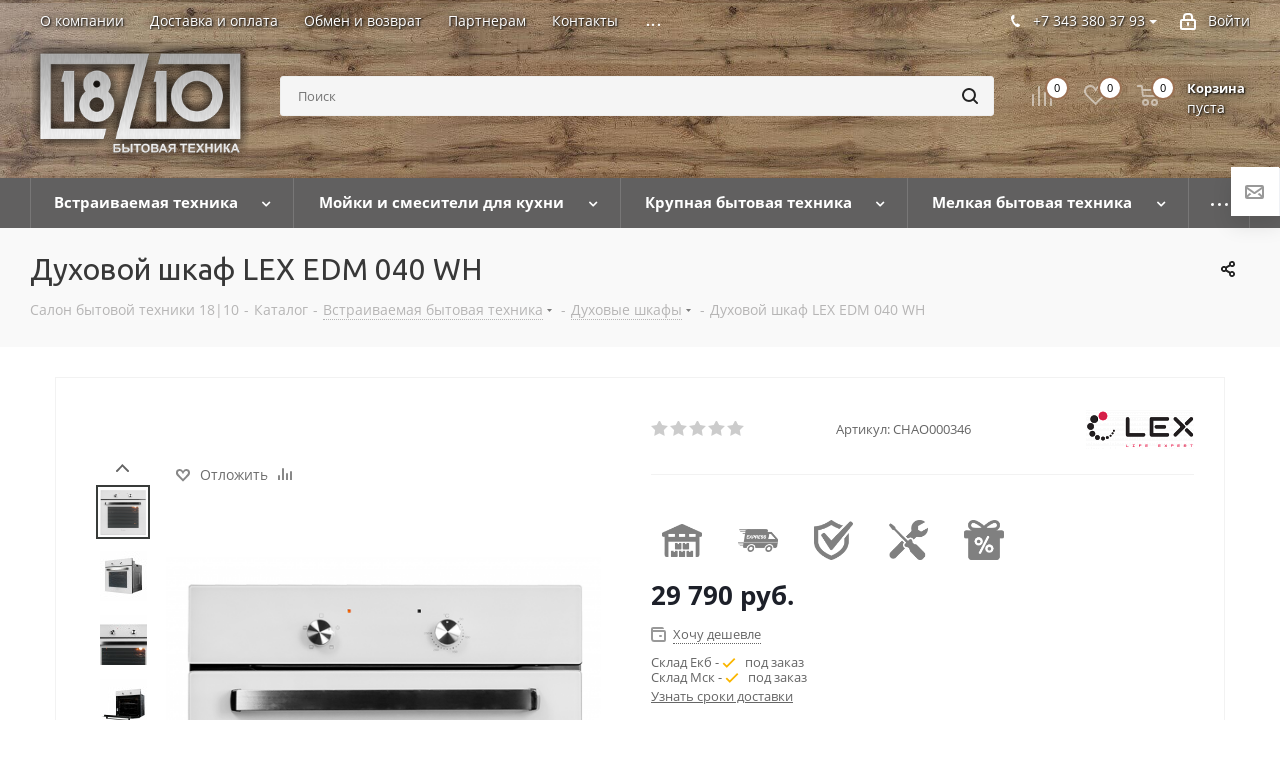

--- FILE ---
content_type: text/html; charset=UTF-8
request_url: https://1810.ru/catalog/vstraivaemaya-tekhnika/dukhovye-shkafy/dukhovoy_shkaf_lex_edm_040_wh.html
body_size: 88801
content:
<!DOCTYPE html>
<html xmlns="http://www.w3.org/1999/xhtml" xml:lang="ru" lang="ru" >
<head>
	<title>Заказать Духовой шкаф LEX EDM 040 WH — «18/10»</title>
	<meta name="viewport" content="initial-scale=1.0, width=device-width" />
	<meta name="HandheldFriendly" content="true" />
	<meta name="yes" content="yes" />
	<meta name="apple-mobile-web-app-status-bar-style" content="black" />
	<meta name="SKYPE_TOOLBAR" content="SKYPE_TOOLBAR_PARSER_COMPATIBLE" />
	<meta http-equiv="Content-Type" content="text/html; charset=UTF-8" />
<meta name="keywords" content="духовой шкаф lex edm 040 wh" />
<meta name="description" content="В наличии и под заказ Духовой шкаф LEX EDM 040 WH. Заказать встраиваемые электрические и газовые духовые шкафы по выгодной цене в интернет-магазине «18/10»" />
<script data-skip-moving="true">(function(w, d, n) {var cl = "bx-core";var ht = d.documentElement;var htc = ht ? ht.className : undefined;if (htc === undefined || htc.indexOf(cl) !== -1){return;}var ua = n.userAgent;if (/(iPad;)|(iPhone;)/i.test(ua)){cl += " bx-ios";}else if (/Windows/i.test(ua)){cl += ' bx-win';}else if (/Macintosh/i.test(ua)){cl += " bx-mac";}else if (/Linux/i.test(ua) && !/Android/i.test(ua)){cl += " bx-linux";}else if (/Android/i.test(ua)){cl += " bx-android";}cl += (/(ipad|iphone|android|mobile|touch)/i.test(ua) ? " bx-touch" : " bx-no-touch");cl += w.devicePixelRatio && w.devicePixelRatio >= 2? " bx-retina": " bx-no-retina";if (/AppleWebKit/.test(ua)){cl += " bx-chrome";}else if (/Opera/.test(ua)){cl += " bx-opera";}else if (/Firefox/.test(ua)){cl += " bx-firefox";}ht.className = htc ? htc + " " + cl : cl;})(window, document, navigator);</script>


<link href="/bitrix/cache/css/s1/aspro_next/kernel_main/kernel_main_v1.css?176252700323659"  rel="stylesheet" />
<link href="https://fonts.googleapis.com/css?family=Ubuntu:300italic,400italic,500italic,700italic,400,300,500,700subset=latin,cyrillic-ext"  rel="stylesheet" />
<link href="/bitrix/js/ui/design-tokens/dist/ui.design-tokens.min.css?174051699523463"  rel="stylesheet" />
<link href="/bitrix/js/ui/fonts/opensans/ui.font.opensans.min.css?16656393532320"  rel="stylesheet" />
<link href="/bitrix/js/main/popup/dist/main.popup.bundle.min.css?174051706426589"  rel="stylesheet" />
<link href="/bitrix/js/main/loader/dist/loader.bundle.min.css?16038045122029"  rel="stylesheet" />
<link href="/bitrix/js/main/core/css/core_viewer.min.css?174051704858384"  rel="stylesheet" />
<link href="/bitrix/js/ui/entity-selector/dist/entity-selector.bundle.min.css?174051710321622"  rel="stylesheet" />
<link href="/bitrix/js/ui/icon-set/actions/style.min.css?174051710319819"  rel="stylesheet" />
<link href="/bitrix/js/ui/icon-set/main/style.min.css?174051710375565"  rel="stylesheet" />
<link href="/bitrix/cache/css/s1/aspro_next/kernel_sidepanel/kernel_sidepanel_v1.css?176245121512473"  rel="stylesheet" />
<link href="/bitrix/js/socialnetwork/entity-selector/dist/sonet-entity-selector.bundle.min.css?17405168941465"  rel="stylesheet" />
<link href="/bitrix/js/ui/buttons/dist/ui.buttons.bundle.min.css?174203088534015"  rel="stylesheet" />
<link href="/bitrix/js/ui/cnt/ui.cnt.min.css?17405170184409"  rel="stylesheet" />
<link href="/bitrix/js/fileman/html_editor/html-editor.min.css?174051607356257"  rel="stylesheet" />
<link href="/bitrix/cache/css/s1/aspro_next/page_703347fe5b1dd21c4caeea25c5b8f8d6/page_703347fe5b1dd21c4caeea25c5b8f8d6_v1.css?17624523999848"  rel="stylesheet" />
<link href="/bitrix/cache/css/s1/aspro_next/default_680bebf83afa86bcea1f76445269e828/default_680bebf83afa86bcea1f76445269e828_v1.css?176245121528266"  rel="stylesheet" />
<link href="/bitrix/panel/main/popup.min.css?174043152820774"  rel="stylesheet" />
<link href="/bitrix/cache/css/s1/aspro_next/template_f27f326aadab0395166a994088ed04c2/template_f27f326aadab0395166a994088ed04c2_v1.css?17632916001135965"  data-template-style="true" rel="stylesheet" />




<script type="extension/settings" data-extension="ui.entity-selector">{"extensions":["bizproc.entity-selector","catalog.entity-selector","highloadblock.entity-selector","im.entity-selector","landing.entity-selector","seo.entity-selector","socialnetwork.entity-selector"]}</script>
<script type="extension/settings" data-extension="bizproc.entity-selector">{"entities":[{"id":"bizproc-template","options":{"dynamicLoad":true,"dynamicSearch":true}},{"id":"bizproc-script-template","options":{"dynamicLoad":true,"dynamicSearch":true}},{"id":"bizproc-automation-template","options":{"dynamicLoad":true,"dynamicSearch":true}}]}</script>
<script type="extension/settings" data-extension="catalog.entity-selector">{"entities":[{"id":"product","options":{"dynamicLoad":true,"dynamicSearch":true,"searchFields":[{"name":"supertitle","type":"string","system":true},{"name":"SEARCH_PROPERTIES","type":"string"},{"name":"PREVIEW_TEXT","type":"string"},{"name":"DETAIL_TEXT","type":"string"},{"name":"PARENT_NAME","type":"string"},{"name":"PARENT_SEARCH_PROPERTIES","type":"string"},{"name":"PARENT_PREVIEW_TEXT","type":"string"},{"name":"PARENT_DETAIL_TEXT","type":"string"}],"itemOptions":{"default":{"avatar":"\/bitrix\/js\/catalog\/entity-selector\/src\/images\/product.svg","captionOptions":{"fitContent":true,"maxWidth":150}}}}},{"id":"product_variation","options":{"dynamicLoad":false,"dynamicSearch":true,"searchFields":[{"name":"supertitle","type":"string","system":true},{"name":"SEARCH_PROPERTIES","type":"string"},{"name":"PREVIEW_TEXT","type":"string"},{"name":"DETAIL_TEXT","type":"string"},{"name":"PARENT_NAME","type":"string"},{"name":"PARENT_SEARCH_PROPERTIES","type":"string"},{"name":"PARENT_PREVIEW_TEXT","type":"string"},{"name":"PARENT_DETAIL_TEXT","type":"string"}],"itemOptions":{"default":{"avatar":"\/bitrix\/js\/catalog\/entity-selector\/src\/images\/product.svg","captionOptions":{"fitContent":true,"maxWidth":150}}}}},{"id":"variation","options":{"dynamicLoad":true,"dynamicSearch":true,"searchFields":[{"name":"supertitle","type":"string","system":true},{"name":"SEARCH_PROPERTIES","type":"string"},{"name":"PREVIEW_TEXT","type":"string"},{"name":"DETAIL_TEXT","type":"string"},{"name":"PARENT_NAME","type":"string"},{"name":"PARENT_SEARCH_PROPERTIES","type":"string"},{"name":"PARENT_PREVIEW_TEXT","type":"string"},{"name":"PARENT_DETAIL_TEXT","type":"string"}],"itemOptions":{"default":{"avatar":"\/bitrix\/js\/catalog\/entity-selector\/src\/images\/product.svg","captionOptions":{"fitContent":true,"maxWidth":150}}}}},{"id":"store","options":{"itemOptions":{"default":{"avatar":"\/bitrix\/js\/catalog\/entity-selector\/src\/images\/store.svg"}}}},{"id":"dynamic","options":{"itemOptions":{"default":{"avatar":"\/bitrix\/js\/catalog\/entity-selector\/src\/images\/dynamic.svg"}}}},{"id":"agent-contractor-product-variation","options":{"dynamicLoad":true,"dynamicSearch":true,"searchFields":[{"name":"supertitle","type":"string","system":true},{"name":"SEARCH_PROPERTIES","type":"string"},{"name":"PREVIEW_TEXT","type":"string"},{"name":"DETAIL_TEXT","type":"string"},{"name":"PARENT_NAME","type":"string"},{"name":"PARENT_SEARCH_PROPERTIES","type":"string"},{"name":"PARENT_PREVIEW_TEXT","type":"string"},{"name":"PARENT_DETAIL_TEXT","type":"string"}],"itemOptions":{"default":{"avatar":"\/bitrix\/js\/catalog\/entity-selector\/src\/images\/product.svg","captionOptions":{"fitContent":true,"maxWidth":150}}}}},{"id":"agent-contractor-section","options":{"dynamicLoad":true,"dynamicSearch":true,"searchFields":[{"name":"supertitle","type":"string","system":true},{"name":"SEARCH_PROPERTIES","type":"string"},{"name":"PREVIEW_TEXT","type":"string"},{"name":"DETAIL_TEXT","type":"string"},{"name":"PARENT_NAME","type":"string"},{"name":"PARENT_SEARCH_PROPERTIES","type":"string"},{"name":"PARENT_PREVIEW_TEXT","type":"string"},{"name":"PARENT_DETAIL_TEXT","type":"string"}],"itemOptions":{"default":{"avatar":"\/bitrix\/js\/catalog\/entity-selector\/src\/images\/product.svg","captionOptions":{"fitContent":true,"maxWidth":150}}},"tagOptions":{"default":{"textColor":"#535c69","bgColor":"#d2f95f"}}}}]}</script>
<script type="extension/settings" data-extension="highloadblock.entity-selector">{"entities":[{"id":"highloadblock-element","options":{"dynamicLoad":true,"dynamicSearch":true}}]}</script>
<script type="extension/settings" data-extension="im.entity-selector">{"entities":[{"id":"im-bot","options":{"dynamicLoad":true,"dynamicSearch":true,"itemOptions":{"default":{"supertitle":"Чат-бот","textColor":"#725acc"},"network":{"textColor":"#0a962f"},"support24":{"textColor":"#0165af"}}}},{"id":"im-chat","options":{"dynamicLoad":true,"dynamicSearch":true,"itemOptions":{"CHANNEL":{"supertitle":"Канал"},"ANNOUNCEMENT":{"supertitle":"Чат анонсов"},"GROUP":{"supertitle":"Групповой чат"},"VIDEOCONF":{"supertitle":"Чат видеконференции"},"CALL":{"supertitle":"Чат звонка"},"CRM":{"supertitle":"Чат сделки"},"SONET_GROUP":{"supertitle":"Чат группы"},"CALENDAR":{"supertitle":"Чат встречи"},"TASKS":{"supertitle":"Чат задачи"},"SUPPORT24_NOTIFIER":{"supertitle":"Поддержка24","textColor":"#0165af"},"SUPPORT24_QUESTION":{"supertitle":"Вопрос в поддержку","textColor":"#0165af"},"LINES":{"supertitle":"Открытая линия","textColor":"#0a962f"},"LIVECHAT":{"supertitle":"Открытая линия","textColor":"#0a962f"}}}},{"id":"im-chat-user","options":{"dynamicLoad":true,"dynamicSearch":true}},{"id":"im-user","options":{"dynamicLoad":true,"dynamicSearch":true}},{"id":"im-recent","options":{"dynamicLoad":true}},{"id":"imbot-network","options":{"dynamicSearch":true}}]}</script>
<script type="extension/settings" data-extension="landing.entity-selector">{"entities":[{"id":"landing","options":{"itemOptions":{"default":{"avatarOptions":{"bgSize":"cover"}},"folder":{"avatar":"\/bitrix\/js\/landing\/entity-selector\/src\/images\/icon-folder.svg"}},"dynamicLoad":true,"dynamicSearch":true}}]}</script>
<script type="extension/settings" data-extension="socialnetwork.entity-selector">{"entities":[{"id":"user","options":{"dynamicLoad":true,"dynamicSearch":true,"searchFields":[{"name":"position","type":"string"},{"name":"email","type":"email"}],"searchCacheLimits":["^[=_0-9a-z+~\u0027!\\$\u0026*^`|\\#%\\\/?{}-]+(\\.[=_0-9a-z+~\u0027!\\$\u0026*^`|\\#%\\\/?{}-]+)*@"],"badgeOptions":[{"title":"В отпуске","bgColor":"#b4f4e6","textColor":"#27a68a","conditions":{"isOnVacation":true}},{"title":"Приглашен","textColor":"#23a2ca","bgColor":"#dcf6fe","conditions":{"invited":true}}],"itemOptions":{"default":{"avatar":"\/bitrix\/js\/socialnetwork\/entity-selector\/src\/images\/default-user.svg","link":"\/company\/personal\/user\/#id#\/","linkTitle":"о сотруднике"},"extranet":{"textColor":"#ca8600","avatar":"\/bitrix\/js\/socialnetwork\/entity-selector\/src\/images\/extranet-user.svg","badges":[{"title":"Экстранет","textColor":"#bb8412","bgColor":"#fff599"}]},"email":{"textColor":"#ca8600","avatar":"\/bitrix\/js\/socialnetwork\/entity-selector\/src\/images\/email-user.svg","badges":[{"title":"Гость","textColor":"#bb8412","bgColor":"#fff599"}]},"inactive":{"badges":[{"title":"Уволен","textColor":"#828b95","bgColor":"#eaebec"}]},"integrator":{"badges":[{"title":"Интегратор","textColor":"#668d13","bgColor":"#e6f4b9"}]},"collaber":{"avatar":"\/bitrix\/js\/socialnetwork\/entity-selector\/src\/images\/collaber-user.svg","textColor":"#19CC45","avatarOptions":{"outline":"1px solid #19CC45","border":"2px solid #fff","outlineOffset":"-1px"}}},"tagOptions":{"default":{"textColor":"#1066bb","bgColor":"#bcedfc","avatar":"\/bitrix\/js\/socialnetwork\/entity-selector\/src\/images\/default-tag-user.svg"},"extranet":{"textColor":"#a9750f","bgColor":"#ffec91","avatar":"\/bitrix\/js\/socialnetwork\/entity-selector\/src\/images\/extranet-user.svg"},"email":{"textColor":"#a26b00","bgColor":"#ffec91","avatar":"\/bitrix\/js\/socialnetwork\/entity-selector\/src\/images\/email-user.svg"},"inactive":{"textColor":"#5f6670","bgColor":"#ecedef"},"collaber":{"textColor":"#1E8D36","bgColor":"#D4FDB0","avatar":"\/bitrix\/js\/socialnetwork\/entity-selector\/src\/images\/collaber-user.svg"}}}},{"id":"fired-user","options":{"dynamicLoad":true,"dynamicSearch":true,"searchFields":[{"name":"position","type":"string"},{"name":"email","type":"email"}],"searchCacheLimits":["^[=_0-9a-z+~\u0027!\\$\u0026*^`|\\#%\\\/?{}-]+(\\.[=_0-9a-z+~\u0027!\\$\u0026*^`|\\#%\\\/?{}-]+)*@"],"badgeOptions":[{"title":"В отпуске","bgColor":"#b4f4e6","textColor":"#27a68a","conditions":{"isOnVacation":true}},{"title":"Приглашен","textColor":"#23a2ca","bgColor":"#dcf6fe","conditions":{"invited":true}}],"itemOptions":{"default":{"avatar":"\/bitrix\/js\/socialnetwork\/entity-selector\/src\/images\/default-user.svg","link":"\/company\/personal\/user\/#id#\/","linkTitle":"о сотруднике"},"extranet":{"textColor":"#ca8600","avatar":"\/bitrix\/js\/socialnetwork\/entity-selector\/src\/images\/extranet-user.svg","badges":[{"title":"Экстранет","textColor":"#bb8412","bgColor":"#fff599"}]},"email":{"textColor":"#ca8600","avatar":"\/bitrix\/js\/socialnetwork\/entity-selector\/src\/images\/email-user.svg","badges":[{"title":"Гость","textColor":"#bb8412","bgColor":"#fff599"}]},"inactive":{"badges":[{"title":"Уволен","textColor":"#828b95","bgColor":"#eaebec"}]},"integrator":{"badges":[{"title":"Интегратор","textColor":"#668d13","bgColor":"#e6f4b9"}]},"collaber":{"avatar":"\/bitrix\/js\/socialnetwork\/entity-selector\/src\/images\/collaber-user.svg","textColor":"#19CC45","avatarOptions":{"outline":"1px solid #19CC45","border":"2px solid #fff","outlineOffset":"-1px"}}},"tagOptions":{"default":{"textColor":"#1066bb","bgColor":"#bcedfc","avatar":"\/bitrix\/js\/socialnetwork\/entity-selector\/src\/images\/default-tag-user.svg"},"extranet":{"textColor":"#a9750f","bgColor":"#ffec91","avatar":"\/bitrix\/js\/socialnetwork\/entity-selector\/src\/images\/extranet-user.svg"},"email":{"textColor":"#a26b00","bgColor":"#ffec91","avatar":"\/bitrix\/js\/socialnetwork\/entity-selector\/src\/images\/email-user.svg"},"inactive":{"textColor":"#5f6670","bgColor":"#ecedef"},"collaber":{"textColor":"#1E8D36","bgColor":"#D4FDB0","avatar":"\/bitrix\/js\/socialnetwork\/entity-selector\/src\/images\/collaber-user.svg"}}}},{"id":"project","options":{"dynamicLoad":true,"dynamicSearch":true,"itemOptions":{"default":{"avatar":"\/bitrix\/js\/socialnetwork\/entity-selector\/src\/images\/project.svg","link":"\/workgroups\/group\/#id#\/card\/","linkTitle":"о группе","supertitle":"Группа"},"extranet":{"avatar":"\/bitrix\/js\/socialnetwork\/entity-selector\/src\/images\/extranet-project.svg","textColor":"#ca8600","badges":[{"title":"Экстранет","textColor":"#bb8412","bgColor":"#fff599"}]},"collab":{"avatar":"\/bitrix\/js\/socialnetwork\/entity-selector\/src\/images\/collab-project.svg","textColor":"#00a94e","supertitle":"Коллаба","link":""}},"tagOptions":{"default":{"textColor":"#207976","bgColor":"#ade7e4"},"extranet":{"textColor":"#a9750f","bgColor":"#ffec91"}}}},{"id":"meta-user","options":{"dynamicLoad":true,"dynamicSearch":false,"itemOptions":{"all-users":{"avatar":"\/bitrix\/js\/socialnetwork\/entity-selector\/src\/images\/meta-user-all.svg"},"other-users":{"avatar":"\/bitrix\/js\/socialnetwork\/entity-selector\/src\/images\/meta-user-other.svg"}},"tagOptions":{"all-users":{"textColor":"#5f6670","bgColor":"#dbf087","avatar":""},"other-users":{"textColor":"#5f6670","bgColor":"#dbf087","avatar":""}}}},{"id":"project-tag","options":{"dynamicLoad":true,"dynamicSearch":true,"itemOptions":{"default":{"avatar":"\/bitrix\/js\/socialnetwork\/entity-selector\/src\/images\/default-tag.svg"}}}}]}</script>
<script type="extension/settings" data-extension="main.date">{"formats":{"FORMAT_DATE":"DD.MM.YYYY","FORMAT_DATETIME":"DD.MM.YYYY HH:MI:SS","SHORT_DATE_FORMAT":"n\/j\/Y","MEDIUM_DATE_FORMAT":"M j, Y","LONG_DATE_FORMAT":"F j, Y","DAY_MONTH_FORMAT":"M j","DAY_SHORT_MONTH_FORMAT":"M j","SHORT_DAY_OF_WEEK_MONTH_FORMAT":"D, F j","SHORT_DAY_OF_WEEK_SHORT_MONTH_FORMAT":"D, M j","DAY_OF_WEEK_MONTH_FORMAT":"l, F j","FULL_DATE_FORMAT":"l, F j, Y","SHORT_TIME_FORMAT":"g:i a","LONG_TIME_FORMAT":"g:i:s a"}}</script>
<script type="extension/settings" data-extension="currency.currency-core">{"region":"ru"}</script>



<script data-skip-moving='true'>window['asproRecaptcha'] = {params: {'recaptchaColor':'','recaptchaLogoShow':'','recaptchaSize':'','recaptchaBadge':'','recaptchaLang':'ru'},key: '6Lcu_0UrAAAAAFp22CPbwNpPn6pYHlmTYmSsvMyL',ver: '3'};</script>
<script data-skip-moving='true'>!function(c,t,e,n,p){function a(e){var a=t.getElementById(e);if(a&&!(a.className.indexOf("g-recaptcha")<0)&&c.grecaptcha)if("3"==c[p].ver)a.innerHTML='<textarea class="g-recaptcha-response" style="display:none;resize:0;" name="g-recaptcha-response"></textarea>',grecaptcha.ready(function(){grecaptcha.execute(c[p].key,{action:"maxscore"}).then(function(e){a.innerHTML='<textarea class="g-recaptcha-response" style="display:none;resize:0;" name="g-recaptcha-response">'+e+"</textarea>"})});else{if(a.children.length)return;var r=grecaptcha.render(e,{sitekey:c[p].key+"",theme:c[p].params.recaptchaColor+"",size:c[p].params.recaptchaSize+"",callback:"onCaptchaVerify"+c[p].params.recaptchaSize,badge:c[p].params.recaptchaBadge});$(a).attr("data-widgetid",r)}}c.onLoadRenderRecaptcha=function(){for(var e in c[n].args)c[n].args.hasOwnProperty(e)&&a(c[n].args[e][0]);c[n]=function(e){a(e)}},c[n]=c[n]||function(){var e,a,r;c[n].args=c[n].args||[],c[n].args.push(arguments),a="recaptchaApiLoader",(e=t).getElementById(a)||((r=e.createElement("script")).id=a,r.src="//www.google.com/recaptcha/api.js?hl="+c[p].params.recaptchaLang+"&onload=onLoadRenderRecaptcha&render="+("3"==c[p].ver?c[p].key:"explicit"),e.head.appendChild(r))}}(window,document,0,"renderRecaptchaById","asproRecaptcha");</script>
<script data-skip-moving='true'>!function(){function i(a){for(var e=a;e;)if("form"===(e=e.parentNode).nodeName.toLowerCase())return e;return null}function s(a){var e=[],t=null,n=!1;void 0!==a&&(n=null!==a),t=n?a.getElementsByTagName("input"):document.getElementsByName("captcha_word");for(var r=0;r<t.length;r++)"captcha_word"===t[r].name&&e.push(t[r]);return e}function l(a){for(var e=[],t=a.getElementsByTagName("img"),n=0;n<t.length;n++)!/\/bitrix\/tools\/captcha.php\?(captcha_code|captcha_sid)=[^>]*?/i.test(t[n].src)&&"captcha"!==t[n].id||e.push(t[n]);return e}function h(a){var e="recaptcha-dynamic-"+(new Date).getTime();if(null!==document.getElementById(e)){for(var t=null;t=Math.floor(65535*Math.random()),null!==document.getElementById(e+t););e+=t}var n=document.createElement("div");n.id=e,n.className="g-recaptcha",n.attributes["data-sitekey"]=window.asproRecaptcha.key,a.parentNode&&(a.parentNode.className+=" recaptcha_text",a.parentNode.replaceChild(n,a)),renderRecaptchaById(e)}function a(){for(var a,e,t,n,r=function(){var a=s(null);if(0===a.length)return[];for(var e=[],t=0;t<a.length;t++){var n=i(a[t]);null!==n&&e.push(n)}return e}(),c=0;c<r.length;c++){var o=r[c],p=s(o);if(0!==p.length){var d=l(o);if(0!==d.length){for(a=0;a<p.length;a++)h(p[a]);for(a=0;a<d.length;a++)t=d[a],void 0,n="[data-uri]",t.attributes.src=n,t.style.display="none","src"in t&&(t.parentNode&&(t.parentNode.className+=" recaptcha_tmp_img"),t.src=n);e=o,"function"==typeof $&&$(e).find(".captcha-row label > span").length&&$(e).find(".captcha-row label > span").html(BX.message("RECAPTCHA_TEXT")+' <span class="star">*</span>')}}}}document.addEventListener?document.addEventListener("DOMNodeInserted",function(){try{return function(){if("undefined"!=typeof renderRecaptchaById)for(var a=document.getElementsByClassName("g-recaptcha"),e=0;e<a.length;e++){var t=a[e];if(0===t.innerHTML.length){var n=t.id;if("string"==typeof n&&0!==n.length){if("function"==typeof $){var r=$(t).closest(".captcha-row");r.length&&("3"==window.asproRecaptcha.ver?r.hide():(r.addClass(window.asproRecaptcha.params.recaptchaSize+" logo_captcha_"+window.asproRecaptcha.params.recaptchaLogoShow+" "+window.asproRecaptcha.params.recaptchaBadge),r.find(".captcha_image").addClass("recaptcha_tmp_img"),r.find(".captcha_input").addClass("recaptcha_text"),"invisible"!==window.asproRecaptcha.params.recaptchaSize&&(r.find("input.recaptcha").length||$('<input type="text" class="recaptcha" value="" />').appendTo(r))))}renderRecaptchaById(n)}}}}(),window.renderRecaptchaById&&window.asproRecaptcha&&window.asproRecaptcha.key?(a(),!0):(console.error("Bad captcha keys or module error"),!0)}catch(a){return console.error(a),!0}},!1):console.warn("Your browser does not support dynamic ReCaptcha replacement")}();</script>
<link rel="shortcut icon" href="/favicon.ico?1660893630" type="image/x-icon" />
<link rel="apple-touch-icon" sizes="180x180" href="/upload/CNext/0f3/0f3570a60e624a2aa3047c0a81fe3fc8.png" />
<meta property="og:description" content="В наличии и под заказ Духовой шкаф LEX EDM 040 WH. Заказать встраиваемые электрические и газовые духовые шкафы по выгодной цене в интернет-магазине «18/10»" />
<meta property="og:image" content="https://1810.ru:443/upload/iblock/65b/65b5f2187e0583653f63d71b693e051d.png" />
<link rel="image_src" href="https://1810.ru:443/upload/iblock/65b/65b5f2187e0583653f63d71b693e051d.png"  />
<meta property="og:title" content="Заказать Духовой шкаф LEX EDM 040 WH — «18/10»" />
<meta property="og:type" content="website" />
<meta property="og:url" content="https://1810.ru:443/catalog/vstraivaemaya-tekhnika/dukhovye-shkafy/dukhovoy_shkaf_lex_edm_040_wh.html" />



								</head>
<body class="site_s1 fill_bg_n " id="main">
	<div id="panel"></div>
	
	





				<!--'start_frame_cache_basketitems-component-block'-->									<div id="ajax_basket"></div>
				<!--'end_frame_cache_basketitems-component-block'-->		        <script src="/bitrix/templates/aspro_next/js/setTheme.php?site_id=s1&site_dir=/" data-skip-moving="true"></script>
        			
	<div class="wrapper1  catalog_page basket_normal basket_fill_DARK side_LEFT catalog_icons_N banner_auto with_fast_view mheader-v1 header-v2 regions_N fill_N footer-v1 front-vindex2 mfixed_Y mfixed_view_always title-v3 with_phones ce_cmp">
		
		<div class="header_wrap visible-lg visible-md title-v3">
			<header id="header">
				<div class="top-block top-block-v1">
	<div class="maxwidth-theme">
		<div class="row">
			<div class="col-md-7">
					<ul class="menu topest">
					<li  >
				<a href="/company/index.php"><span>О компании</span></a>
			</li>
					<li  >
				<a href="/help/payment/"><span>Доставка и оплата</span></a>
			</li>
					<li  >
				<a href="/obmen-i-vozvrat/"><span>Обмен и возврат</span></a>
			</li>
					<li  >
				<a href="/partneram/"><span>Партнерам</span></a>
			</li>
					<li  >
				<a href="/contacts/"><span>Контакты</span></a>
			</li>
					<li  >
				<a href="/info/brands/"><span>Производители</span></a>
			</li>
					<li  >
				<a href="/help/podbor-pod-proekt/"><span>Подобрать технику</span></a>
			</li>
				<li class="more hidden">
			<span>...</span>
			<ul class="dropdown"></ul>
		</li>
	</ul>
			</div>
			<div class="top-block-item pull-right show-fixed top-ctrl">
				<div class="personal_wrap">
					<div class="personal top login twosmallfont">
						
		<!--'start_frame_cache_header-auth-block1'-->		<!-- noindex --><a rel="nofollow" title="Мой кабинет" class="personal-link dark-color animate-load" data-event="jqm" data-param-type="auth" data-param-backurl="/catalog/vstraivaemaya-tekhnika/dukhovye-shkafy/dukhovoy_shkaf_lex_edm_040_wh.html" data-name="auth" href="/personal/"><i class="svg inline  svg-inline-cabinet" aria-hidden="true" title="Мой кабинет"><svg xmlns="http://www.w3.org/2000/svg" width="16" height="17" viewBox="0 0 16 17">
  <defs>
    <style>
      .loccls-1 {
        fill: #222;
        fill-rule: evenodd;
      }
    </style>
  </defs>
  <path class="loccls-1" d="M14,17H2a2,2,0,0,1-2-2V8A2,2,0,0,1,2,6H3V4A4,4,0,0,1,7,0H9a4,4,0,0,1,4,4V6h1a2,2,0,0,1,2,2v7A2,2,0,0,1,14,17ZM11,4A2,2,0,0,0,9,2H7A2,2,0,0,0,5,4V6h6V4Zm3,4H2v7H14V8ZM8,9a1,1,0,0,1,1,1v2a1,1,0,0,1-2,0V10A1,1,0,0,1,8,9Z"/>
</svg>
</i><span class="wrap"><span class="name">Войти</span></span></a><!-- /noindex -->		<!--'end_frame_cache_header-auth-block1'-->
						</div>
				</div>
			</div>
							<div class="top-block-item pull-right">
					<div class="phone-block">
													<div class="phone-block_inner">
								<div class="inline-block">
																	            <div class="phone with_dropdown">
                <i class="svg svg-phone"></i>
                <a rel="nofollow" href="tel:+73433803793">+7 343 380 37 93</a>
				                    <div class="dropdown">
                        <div class="wrap">
															                                <div class="more_phone">
                                    <a  rel="nofollow" href="tel:+79126806796">+7 912 680 67 96<span>Whats app</span></a>
                                </div>
							                        </div>
                    </div>
				            </div>
							
									<div class="callback_phone">
										<span class="callback-block animate-load twosmallfont colored" data-event="jqm" data-param-form_id="CALLBACK_NEW" data-name="callback">Перезвоните мне</span>
									</div>
								</div>
							</div>
																			<!--<div class="inline-block">
								<span class="callback-block animate-load twosmallfont colored" data-event="jqm" data-param-form_id="CALLBACK" data-name="callback">Подобрать технику</span>
							</div> -->
											</div>
				</div>
					</div>
	</div>
</div>
<div class="fly_forms">
	<div class="button font_upper_md add_review_icon">
		<span class="dark-color animate-load border shadow" title="Подбор техники" data-event="jqm" data-param-form_id="CALLBACK" data-name="callback">
			<span>
				<svg width="19" height="14" viewBox="0 0 19 14">
					<path class="cls-1" d="M1695,612h-15a2,2,0,0,1-2-2V600a2,2,0,0,1,2-2h15a2,2,0,0,1,2,2v10A2,2,0,0,1,1695,612Zm-13.88-2h12.75l-3.12-2.929,1.62-1.134L1695,608.3v-6.2l-7,4.9h-1l-7-4.9v6.2l2.62-2.363,1.62,1.128Zm13.46-10h-14.16l7.07,5Z" transform="translate(-1678 -598)"></path>
				</svg>										
			</span>
		</span>
	</div>
</div>
<div class="header-v3 header-wrapper">
	<div class="logo_and_menu-row">
		<div class="logo-row">
			<div class="maxwidth-theme">
				<div class="row">
					<div class="logo-block col-md-2 col-sm-3">
						<div class="logo">
							<a href="/"><img src="/upload/CNext/2c0/2c04ba67bd5537c60bb0715ea6744e55.png" alt="Бытовая техника 18/10" title="Бытовая техника 18/10" data-src="" /></a>						</div>
					</div>
										<div class="pull-left search_wrap wide_search">
						<div class="search-block inner-table-block">
											<div class="search-wrapper">
				<div id="title-search_fixed">
					<form action="/catalog/" class="search">
						<div class="search-input-div">
							<input class="search-input" id="title-search-input_fixed" type="text" name="q" value="" placeholder="Поиск" size="20" maxlength="50" autocomplete="off" />
						</div>
						<div class="search-button-div">
							<button class="btn btn-search" type="submit" name="s" value="Найти"><i class="svg svg-search svg-black"></i></button>
							<span class="close-block inline-search-hide"><span class="svg svg-close close-icons"></span></span>
						</div>
					</form>
				</div>
			</div>
							</div>
					</div>
										<div class="pull-right block-link">
													<!--'start_frame_cache_header-basket-with-compare-block1'-->							                    <div class="wrap_icon inner-table-block baskets big-padding">
								<!--noindex-->
			<a class="basket-link compare  with_price big " href="/catalog/compare.php" title="Список сравниваемых элементов">
		<span class="js-basket-block"><i class="svg inline  svg-inline-compare big" aria-hidden="true" ><svg xmlns="http://www.w3.org/2000/svg" width="21" height="21" viewBox="0 0 21 21">
  <defs>
    <style>
      .comcls-1 {
        fill: #222;
        fill-rule: evenodd;
      }
    </style>
  </defs>
  <path class="comcls-1" d="M20,4h0a1,1,0,0,1,1,1V21H19V5A1,1,0,0,1,20,4ZM14,7h0a1,1,0,0,1,1,1V21H13V8A1,1,0,0,1,14,7ZM8,1A1,1,0,0,1,9,2V21H7V2A1,1,0,0,1,8,1ZM2,9H2a1,1,0,0,1,1,1V21H1V10A1,1,0,0,1,2,9ZM0,0H1V1H0V0ZM0,0H1V1H0V0Z"/>
</svg>
</i><span class="title dark_link">Сравнение</span><span class="count">0</span></span>
	</a>
	<!--/noindex-->				                    </div>
										                <!-- noindex -->
				                    <div class="wrap_icon inner-table-block baskets big-padding">
				                <a rel="nofollow" class="basket-link delay with_price big " href="/basket/#delayed" title="Список отложенных товаров пуст">
							<span class="js-basket-block">
								<i class="svg inline  svg-inline-wish big" aria-hidden="true" ><svg xmlns="http://www.w3.org/2000/svg" width="22.969" height="21" viewBox="0 0 22.969 21">
  <defs>
    <style>
      .whcls-1 {
        fill: #222;
        fill-rule: evenodd;
      }
    </style>
  </defs>
  <path class="whcls-1" d="M21.028,10.68L11.721,20H11.339L2.081,10.79A6.19,6.19,0,0,1,6.178,0a6.118,6.118,0,0,1,5.383,3.259A6.081,6.081,0,0,1,23.032,6.147,6.142,6.142,0,0,1,21.028,10.68ZM19.861,9.172h0l-8.176,8.163H11.369L3.278,9.29l0.01-.009A4.276,4.276,0,0,1,6.277,1.986,4.2,4.2,0,0,1,9.632,3.676l0.012-.01,0.064,0.1c0.077,0.107.142,0.22,0.208,0.334l1.692,2.716,1.479-2.462a4.23,4.23,0,0,1,.39-0.65l0.036-.06L13.52,3.653a4.173,4.173,0,0,1,3.326-1.672A4.243,4.243,0,0,1,19.861,9.172ZM22,20h1v1H22V20Zm0,0h1v1H22V20Z" transform="translate(-0.031)"/>
</svg>
</i>								<span class="title dark_link">Отложенные</span>
								<span class="count">0</span>
							</span>
                </a>
				                    </div>
								                    <div class="wrap_icon inner-table-block baskets big-padding">
				                <a rel="nofollow" class="basket-link basket has_prices with_price big " href="/basket/" title="Корзина пуста">
							<span class="js-basket-block">
								<i class="svg inline  svg-inline-basket big" aria-hidden="true" ><svg xmlns="http://www.w3.org/2000/svg" width="22" height="21" viewBox="0 0 22 21">
  <defs>
    <style>
      .ba_bb_cls-1 {
        fill: #222;
        fill-rule: evenodd;
      }
    </style>
  </defs>
  <path data-name="Ellipse 2 copy 6" class="ba_bb_cls-1" d="M1507,122l-0.99,1.009L1492,123l-1-1-1-9h-3a0.88,0.88,0,0,1-1-1,1.059,1.059,0,0,1,1.22-1h2.45c0.31,0,.63.006,0.63,0.006a1.272,1.272,0,0,1,1.4.917l0.41,3.077H1507l1,1v1ZM1492.24,117l0.43,3.995h12.69l0.82-4Zm2.27,7.989a3.5,3.5,0,1,1-3.5,3.5A3.495,3.495,0,0,1,1494.51,124.993Zm8.99,0a3.5,3.5,0,1,1-3.49,3.5A3.5,3.5,0,0,1,1503.5,124.993Zm-9,2.006a1.5,1.5,0,1,1-1.5,1.5A1.5,1.5,0,0,1,1494.5,127Zm9,0a1.5,1.5,0,1,1-1.5,1.5A1.5,1.5,0,0,1,1503.5,127Z" transform="translate(-1486 -111)"/>
</svg>
</i>																	<span class="wrap">
																<span class="title dark_link">Корзина</span>
																	<span class="prices 111">пуста</span>
									</span>
																<span class="count">0</span>
							</span>
                </a>
				                    </div>
				                <!-- /noindex -->
						<!--'end_frame_cache_header-basket-with-compare-block1'-->								</div>
				</div>
			</div>
		</div>	</div>
	<div class="menu-row middle-block bgdark">
		<div class="maxwidth-theme">
			<div class="row">
				<div class="col-md-12">
					<div class="menu-only">
						<nav class="mega-menu sliced">
							    <div class="table-menu 111">
        <table>
            <tr>
									                    <td class="menu-item unvisible dropdown wide_menu   active">
                        <div class="wrap">
                            <a class="dropdown-toggle" href="/catalog/vstraivaemaya-tekhnika/">
                                <div>
																		Встраиваемая техника                                    <div class="line-wrapper"><span class="line"></span></div>
                                </div>
                            </a>
							                                <span class="tail"></span>
                                <ul class="dropdown-menu">
																													                                        <li class=" active has_img">

                                            <a href="/catalog/vstraivaemaya-tekhnika/dukhovye-shkafy/" title="Духовые шкафы">                                                        <div class="menu_img"><img src="/upload/resize_cache/iblock/f7f/85_85_0/f7f750423984ec1c87f8eb9158bfcb1f.png" alt="Духовые шкафы" title="Духовые шкафы" /></div>
																									<span class="name">Духовые шкафы</span></a>
											                                        </li>
																													                                        <li class="  has_img">

                                            <a href="/catalog/vstraivaemaya-tekhnika/varochnye-poverkhnosti/" title="Варочные поверхности">                                                        <div class="menu_img"><img src="/upload/resize_cache/iblock/7c2/85_85_0/7c280e6d640092dd99a6afa116bc65de.png" alt="Варочные поверхности" title="Варочные поверхности" /></div>
																									<span class="name">Варочные поверхности</span></a>
											                                        </li>
																													                                        <li class="  has_img">

                                            <a href="/catalog/vstraivaemaya-tekhnika/vytyazhki/" title="Вытяжки">                                                        <div class="menu_img"><img src="/upload/resize_cache/iblock/8f0/85_85_0/8f001ce99a81c479ca1aa2a9d943594d.png" alt="Вытяжки" title="Вытяжки" /></div>
																									<span class="name">Вытяжки</span></a>
											                                        </li>
																													                                        <li class="  has_img">

                                            <a href="/catalog/vstraivaemaya-tekhnika/mikrovolnovye-pechi/" title="Микроволновые печи">                                                        <div class="menu_img"><img src="/upload/resize_cache/iblock/ee1/85_85_0/ee10adc6575cd7041a11df2e3eb53983.png" alt="Микроволновые печи" title="Микроволновые печи" /></div>
																									<span class="name">Микроволновые печи</span></a>
											                                        </li>
																													                                        <li class="  has_img">

                                            <a href="/catalog/vstraivaemaya-tekhnika/kofemashiny/" title="Кофемашины">                                                        <div class="menu_img"><img src="/upload/resize_cache/iblock/d3e/85_85_0/d3e67e0253e468c1cb274a54de87ad24.png" alt="Кофемашины" title="Кофемашины" /></div>
																									<span class="name">Кофемашины</span></a>
											                                        </li>
																													                                        <li class="  has_img">

                                            <a href="/catalog/vstraivaemaya-tekhnika/posudomoechnye-mashiny/" title="Посудомоечные машины">                                                        <div class="menu_img"><img src="/upload/resize_cache/iblock/435/85_85_0/4356542d4f9b0822066ba1a4d3d18bfb.png" alt="Посудомоечные машины" title="Посудомоечные машины" /></div>
																									<span class="name">Посудомоечные машины</span></a>
											                                        </li>
																													                                        <li class="  has_img">

                                            <a href="/catalog/vstraivaemaya-tekhnika/stiralnye-mashiny/" title="Стиральные машины">                                                        <div class="menu_img"><img src="/upload/resize_cache/iblock/4ad/85_85_0/4adbbbe49548bb9c25cd9bb74356ce04.png" alt="Стиральные машины" title="Стиральные машины" /></div>
																									<span class="name">Стиральные машины</span></a>
											                                        </li>
																													                                        <li class="  has_img">

                                            <a href="/catalog/vstraivaemaya-tekhnika/kholodilniki/" title="Холодильники и морозильники">                                                        <div class="menu_img"><img src="/upload/resize_cache/iblock/51a/85_85_0/51a4804ad8dcf1cc7d102eff3696f78c.png" alt="Холодильники и морозильники" title="Холодильники и морозильники" /></div>
																									<span class="name">Холодильники и морозильники</span></a>
											                                        </li>
																													                                        <li class="  has_img">

                                            <a href="/catalog/vstraivaemaya-tekhnika/vinnye_shkafy/" title="Винные шкафы">                                                        <div class="menu_img"><img src="/upload/resize_cache/iblock/35b/85_85_0/35b20f2ae00940e489c3127739fe70ba.png" alt="Винные шкафы" title="Винные шкафы" /></div>
																									<span class="name">Винные шкафы</span></a>
											                                        </li>
																													                                        <li class="  has_img">

                                            <a href="/catalog/vstraivaemaya-tekhnika/kompaktnye_pribory/" title="Компактные приборы">                                                        <div class="menu_img"><img src="/upload/resize_cache/iblock/e59/85_85_0/e591edcfa47b6f719c7cd78a8baf0499.png" alt="Компактные приборы" title="Компактные приборы" /></div>
																									<span class="name">Компактные приборы</span></a>
											                                        </li>
																													                                        <li class="  has_img">

                                            <a href="/catalog/vstraivaemaya-tekhnika/aksessuary_vstr/" title="Аксессуары к встраиваемой технике">                                                        <div class="menu_img"><img src="/upload/resize_cache/iblock/a95/85_85_0/a9529d4155494874e38a31ce7084b66b.png" alt="Аксессуары к встраиваемой технике" title="Аксессуары к встраиваемой технике" /></div>
																									<span class="name">Аксессуары к встраиваемой технике</span></a>
											                                        </li>
									                                </ul>
							                        </div>
                    </td>
									                    <td class="menu-item unvisible dropdown wide_menu   ">
                        <div class="wrap">
                            <a class="dropdown-toggle" href="/catalog/moyki_i_smesiteli/">
                                <div>
																		Мойки и смесители для кухни                                    <div class="line-wrapper"><span class="line"></span></div>
                                </div>
                            </a>
							                                <span class="tail"></span>
                                <ul class="dropdown-menu">
																													                                        <li class="  has_img">

                                            <a href="/catalog/moyki_i_smesiteli/moyki-iz-kamnya/" title="Мойки из камня">                                                        <div class="menu_img"><img src="/upload/resize_cache/iblock/4e7/85_85_0/4e74d4825c4c75ca8141c40274f73c2b.png" alt="Мойки из камня" title="Мойки из камня" /></div>
																									<span class="name">Мойки из камня</span></a>
											                                        </li>
																													                                        <li class="  has_img">

                                            <a href="/catalog/moyki_i_smesiteli/moyki-nerzhaveyushchaya-stal/" title="Мойки из нержавеющей стали">                                                        <div class="menu_img"><img src="/upload/resize_cache/iblock/dee/85_85_0/deeff5e82664123f6f7620404ca0d09d.png" alt="Мойки из нержавеющей стали" title="Мойки из нержавеющей стали" /></div>
																									<span class="name">Мойки из нержавеющей стали</span></a>
											                                        </li>
																													                                        <li class="  has_img">

                                            <a href="/catalog/moyki_i_smesiteli/smesiteli-dlya-kukhni/" title="Смесители для кухни">                                                        <div class="menu_img"><img src="/upload/resize_cache/iblock/adc/85_85_0/adcef8cda3bb88d6d2ec9b80d23071c8.png" alt="Смесители для кухни" title="Смесители для кухни" /></div>
																									<span class="name">Смесители для кухни</span></a>
											                                        </li>
																													                                        <li class="  has_img">

                                            <a href="/catalog/moyki_i_smesiteli/izmelchiteli-pishchevykh-otkhodov/" title="Измельчители пищевых отходов">                                                        <div class="menu_img"><img src="/upload/resize_cache/iblock/40a/85_85_0/40a624a3bb781dbb1a2b62a8831af15e.png" alt="Измельчители пищевых отходов" title="Измельчители пищевых отходов" /></div>
																									<span class="name">Измельчители пищевых отходов</span></a>
											                                        </li>
																													                                        <li class="  has_img">

                                            <a href="/catalog/moyki_i_smesiteli/aksessuary/" title="Аксессуары к мойкам и смесителям для кухни">                                                        <div class="menu_img"><img src="/upload/resize_cache/iblock/dca/85_85_0/dca4614b688381dd47f3bb24913d3f4b.png" alt="Аксессуары к мойкам и смесителям для кухни" title="Аксессуары к мойкам и смесителям для кухни" /></div>
																									<span class="name">Аксессуары к мойкам и смесителям для кухни</span></a>
											                                        </li>
									                                </ul>
							                        </div>
                    </td>
									                    <td class="menu-item unvisible dropdown wide_menu   ">
                        <div class="wrap">
                            <a class="dropdown-toggle" href="/catalog/krupnaya_bytovaya_tekhnika/">
                                <div>
																		Крупная бытовая техника                                    <div class="line-wrapper"><span class="line"></span></div>
                                </div>
                            </a>
							                                <span class="tail"></span>
                                <ul class="dropdown-menu">
																													                                        <li class="  has_img">

                                            <a href="/catalog/krupnaya_bytovaya_tekhnika/kholodilniki_i_morozilniki/" title="Холодильники и морозильники">                                                        <div class="menu_img"><img src="/upload/resize_cache/iblock/9b3/85_85_0/9b312dde96115009ce6a3e0d194a0ed1.png" alt="Холодильники и морозильники" title="Холодильники и морозильники" /></div>
																									<span class="name">Холодильники и морозильники</span></a>
											                                        </li>
																													                                        <li class="  has_img">

                                            <a href="/catalog/krupnaya_bytovaya_tekhnika/stiralnye_i_sushilnye_mashiny/" title="Стиральные и сушильные машины">                                                        <div class="menu_img"><img src="/upload/resize_cache/iblock/a5d/85_85_0/a5d38dbbb2d1049ed66c8d935a28f248.png" alt="Стиральные и сушильные машины" title="Стиральные и сушильные машины" /></div>
																									<span class="name">Стиральные и сушильные машины</span></a>
											                                        </li>
																													                                        <li class="  has_img">

                                            <a href="/catalog/krupnaya_bytovaya_tekhnika/posudomoechnye_mashiny/" title="Посудомоечные машины">                                                        <div class="menu_img"><img src="/upload/resize_cache/iblock/f8f/85_85_0/f8f3f7c882a70981d5d6784647c0549c.png" alt="Посудомоечные машины" title="Посудомоечные машины" /></div>
																									<span class="name">Посудомоечные машины</span></a>
											                                        </li>
																													                                        <li class="  has_img">

                                            <a href="/catalog/krupnaya_bytovaya_tekhnika/varochnye_tsentry/" title="Варочные центры">                                                        <div class="menu_img"><img src="/upload/resize_cache/iblock/c9d/85_85_0/c9d21554a74cdc87f8ab5e4e6481a1db.png" alt="Варочные центры" title="Варочные центры" /></div>
																									<span class="name">Варочные центры</span></a>
											                                        </li>
																													                                        <li class="  has_img">

                                            <a href="/catalog/krupnaya_bytovaya_tekhnika/winnye_shkafy/" title="Винные шкафы">                                                        <div class="menu_img"><img src="/upload/resize_cache/iblock/d06/85_85_0/d0661071217c6b56f9e0f3e5e7e0fa6d.png" alt="Винные шкафы" title="Винные шкафы" /></div>
																									<span class="name">Винные шкафы</span></a>
											                                        </li>
																													                                        <li class="  has_img">

                                            <a href="/catalog/krupnaya_bytovaya_tekhnika/plity/" title="Плиты">                                                        <div class="menu_img"><img src="/upload/resize_cache/iblock/06b/85_85_0/06bdfb55d59dc3ad21b8dcadff519955.png" alt="Плиты" title="Плиты" /></div>
																									<span class="name">Плиты</span></a>
											                                        </li>
																													                                        <li class="  has_img">

                                            <a href="/catalog/krupnaya_bytovaya_tekhnika/aksessuary_kbt/" title="Аксессуары к крупной бытовой технике">                                                        <div class="menu_img"><img src="/upload/resize_cache/iblock/19f/85_85_0/19f06763174e1f2c873e26cf5474efd3.png" alt="Аксессуары к крупной бытовой технике" title="Аксессуары к крупной бытовой технике" /></div>
																									<span class="name">Аксессуары к крупной бытовой технике</span></a>
											                                        </li>
																													                                        <li class="  has_img">

                                            <a href="/catalog/krupnaya_bytovaya_tekhnika/mini_bary/" title="Телевизоры">                                                        <div class="menu_img"><img src="/upload/resize_cache/iblock/f0a/85_85_0/whyl7ymgfof9xvde49qnwpph4r8utk74.jpg" alt="Телевизоры" title="Телевизоры" /></div>
																									<span class="name">Телевизоры</span></a>
											                                        </li>
									                                </ul>
							                        </div>
                    </td>
									                    <td class="menu-item unvisible dropdown wide_menu   ">
                        <div class="wrap">
                            <a class="dropdown-toggle" href="/catalog/melkaya_bytovaya_tekhnika/">
                                <div>
																		Мелкая бытовая техника                                    <div class="line-wrapper"><span class="line"></span></div>
                                </div>
                            </a>
							                                <span class="tail"></span>
                                <ul class="dropdown-menu">
																													                                        <li class="  has_img">

                                            <a href="/catalog/melkaya_bytovaya_tekhnika/mikrovolnovye_pechi/" title="Микроволновые печи">                                                        <div class="menu_img"><img src="/upload/resize_cache/iblock/eb8/85_85_0/eb8d05be773f408e1c8071a8be7d7aeb.png" alt="Микроволновые печи" title="Микроволновые печи" /></div>
																									<span class="name">Микроволновые печи</span></a>
											                                        </li>
																													                                        <li class="  has_img">

                                            <a href="/catalog/melkaya_bytovaya_tekhnika/chayniki/" title="Чайники">                                                        <div class="menu_img"><img src="/upload/resize_cache/iblock/8fa/85_85_0/8fa1605354a6c90574fa78a926cd0e5b.png" alt="Чайники" title="Чайники" /></div>
																									<span class="name">Чайники</span></a>
											                                        </li>
																													                                        <li class="  has_img">

                                            <a href="/catalog/melkaya_bytovaya_tekhnika/blendery/" title="Блендеры">                                                        <div class="menu_img"><img src="/upload/resize_cache/iblock/834/85_85_0/834fbbe27effb8ba04aeb2edd4de1bd9.png" alt="Блендеры" title="Блендеры" /></div>
																									<span class="name">Блендеры</span></a>
											                                        </li>
																													                                        <li class="  has_img">

                                            <a href="/catalog/melkaya_bytovaya_tekhnika/miksery/" title="Миксеры">                                                        <div class="menu_img"><img src="/upload/resize_cache/iblock/e65/85_85_0/e65ba85352cefdd2a30d7596e4235e45.png" alt="Миксеры" title="Миксеры" /></div>
																									<span class="name">Миксеры</span></a>
											                                        </li>
																													                                        <li class="  has_img">

                                            <a href="/catalog/melkaya_bytovaya_tekhnika/tostery/" title="Тостеры">                                                        <div class="menu_img"><img src="/upload/resize_cache/iblock/899/85_85_0/8995f2ba3d4661d57c8663feeb678a51.png" alt="Тостеры" title="Тостеры" /></div>
																									<span class="name">Тостеры</span></a>
											                                        </li>
																													                                        <li class="  has_img">

                                            <a href="/catalog/melkaya_bytovaya_tekhnika/sokovyzhimalki/" title="Соковыжималки">                                                        <div class="menu_img"><img src="/upload/resize_cache/iblock/9b8/85_85_0/9b83a77ddd825dfb7080f033c7b45a6b.png" alt="Соковыжималки" title="Соковыжималки" /></div>
																									<span class="name">Соковыжималки</span></a>
											                                        </li>
																													                                        <li class="  has_img">

                                            <a href="/catalog/melkaya_bytovaya_tekhnika/multivarki/" title="Мультиварки">                                                        <div class="menu_img"><img src="/upload/resize_cache/iblock/188/85_85_0/1881b86e906700a59bdb11064f1dd3b6.png" alt="Мультиварки" title="Мультиварки" /></div>
																									<span class="name">Мультиварки</span></a>
											                                        </li>
																													                                        <li class="  has_img">

                                            <a href="/catalog/melkaya_bytovaya_tekhnika/kukhonnye_kombayny/" title="Кухонные комбайны">                                                        <div class="menu_img"><img src="/upload/resize_cache/iblock/cb4/85_85_0/cb4239761c5af82b30c80991e246ca2c.png" alt="Кухонные комбайны" title="Кухонные комбайны" /></div>
																									<span class="name">Кухонные комбайны</span></a>
											                                        </li>
																													                                        <li class="  has_img">

                                            <a href="/catalog/melkaya_bytovaya_tekhnika/kofe/" title="Кофе">                                                        <div class="menu_img"><img src="/upload/resize_cache/iblock/feb/85_85_0/feb17a0dd64a0d9f7e3eceaa120e44f0.png" alt="Кофе" title="Кофе" /></div>
																									<span class="name">Кофе</span></a>
											                                        </li>
																													                                        <li class="  has_img">

                                            <a href="/catalog/melkaya_bytovaya_tekhnika/mini_pechi/" title="Мини печи">                                                        <div class="menu_img"><img src="/upload/resize_cache/iblock/c67/85_85_0/c6799dc7dcf5c6b08d0f2afeed8b818c.png" alt="Мини печи" title="Мини печи" /></div>
																									<span class="name">Мини печи</span></a>
											                                        </li>
																													                                        <li class="  has_img">

                                            <a href="/catalog/melkaya_bytovaya_tekhnika/myasorubki/" title="Мясорубки">                                                        <div class="menu_img"><img src="/upload/resize_cache/iblock/1ae/85_85_0/1aef21ebf24a1d8e1d2f794c46d2dd29.png" alt="Мясорубки" title="Мясорубки" /></div>
																									<span class="name">Мясорубки</span></a>
											                                        </li>
																													                                        <li class="  has_img">

                                            <a href="/catalog/melkaya_bytovaya_tekhnika/plitki/" title="Плитки">                                                        <div class="menu_img"><img src="/upload/resize_cache/iblock/9d3/85_85_0/9d394bd9cb6579517cb9ab0fd3b73452.png" alt="Плитки" title="Плитки" /></div>
																									<span class="name">Плитки</span></a>
											                                        </li>
																													                                        <li class="  has_img">

                                            <a href="/catalog/melkaya_bytovaya_tekhnika/yogurtnitsy/" title="Йогуртницы">                                                        <div class="menu_img"><img src="/upload/resize_cache/iblock/e50/85_85_0/e5070a6384021c9711927263acba5c06.png" alt="Йогуртницы" title="Йогуртницы" /></div>
																									<span class="name">Йогуртницы</span></a>
											                                        </li>
																													                                        <li class="  has_img">

                                            <a href="/catalog/melkaya_bytovaya_tekhnika/griili/" title="Грили">                                                        <div class="menu_img"><img src="/upload/resize_cache/iblock/070/85_85_0/0704731ec1449474dde0c7b11e0713a4.png" alt="Грили" title="Грили" /></div>
																									<span class="name">Грили</span></a>
											                                        </li>
									                                </ul>
							                        </div>
                    </td>
									                    <td class="menu-item unvisible dropdown wide_menu   ">
                        <div class="wrap">
                            <a class="dropdown-toggle" href="/catalog/kukhonnye_aksessuary/">
                                <div>
																		Кухонные аксессуары                                    <div class="line-wrapper"><span class="line"></span></div>
                                </div>
                            </a>
							                                <span class="tail"></span>
                                <ul class="dropdown-menu">
																													                                        <li class="  has_img">

                                            <a href="/catalog/kukhonnye_aksessuary/nozhi_i_posuda/" title="Ножи и посуда">                                                        <div class="menu_img"><img src="/upload/resize_cache/iblock/6ee/85_85_0/6ee2dc4befd3fd1a9ff17af813aceb1a.png" alt="Ножи и посуда" title="Ножи и посуда" /></div>
																									<span class="name">Ножи и посуда</span></a>
											                                        </li>
																													                                        <li class="  has_img">

                                            <a href="/catalog/kukhonnye_aksessuary/sortirovshchiki_otkhodov/" title="Сортировщики отходов">                                                        <div class="menu_img"><img src="/upload/resize_cache/iblock/ea5/85_85_0/ea516d9792ebb30b33d1a88c5b00a707.png" alt="Сортировщики отходов" title="Сортировщики отходов" /></div>
																									<span class="name">Сортировщики отходов</span></a>
											                                        </li>
																													                                        <li class="  has_img">

                                            <a href="/catalog/kukhonnye_aksessuary/sistemy_kukhonnogo_khraneniya/" title="Системы кухонного хранения">                                                        <div class="menu_img"><img src="/upload/resize_cache/iblock/427/85_85_0/427c35b63b0a7353a395a834709f33d3.png" alt="Системы кухонного хранения" title="Системы кухонного хранения" /></div>
																									<span class="name">Системы кухонного хранения</span></a>
											                                        </li>
																													                                        <li class="  has_img">

                                            <a href="/catalog/kukhonnye_aksessuary/bytovaya_khimiya/" title="Бытовая химия">                                                        <div class="menu_img"><img src="/upload/resize_cache/iblock/3d0/85_85_0/3d0cd757d1252c96018c01463c3dfff4.png" alt="Бытовая химия" title="Бытовая химия" /></div>
																									<span class="name">Бытовая химия</span></a>
											                                        </li>
																													                                        <li class="  has_img">

                                            <a href="/catalog/kukhonnye_aksessuary/filtry_dlya_vody/" title="Фильтры для воды">                                                        <div class="menu_img"><img src="/upload/resize_cache/iblock/bf3/85_85_0/bf3f45ec800bf80d5680d447837ba9e5.png" alt="Фильтры для воды" title="Фильтры для воды" /></div>
																									<span class="name">Фильтры для воды</span></a>
											                                        </li>
									                                </ul>
							                        </div>
                    </td>
									                    <td class="menu-item unvisible  wide_menu   ">
                        <div class="wrap">
                            <a class="" href="/catalog/goryachie-predlozheniya/">
                                <div>
																		Спецпредложения                                    <div class="line-wrapper"><span class="line"></span></div>
                                </div>
                            </a>
							                        </div>
                    </td>
				
                <td class="menu-item dropdown js-dropdown nosave unvisible">
                    <div class="wrap">
                        <a class="dropdown-toggle more-items" href="#">
                            <span>Ещё</span>
                        </a>
                        <span class="tail"></span>
                        <ul class="dropdown-menu"></ul>
                    </div>
                </td>

            </tr>
        </table>
    </div>
						</nav>
					</div>
				</div>
			</div>
		</div>
	</div>
	<div class="line-row visible-xs"></div>
</div>			</header>
		</div>
		
					<div id="headerfixed">
				<div class="maxwidth-theme">
	<div class="logo-row v2 row margin0 menu-row">
		<div class="inner-table-block nopadding logo-block">
			<div class="logo">
				<a href="/"><img src="/upload/CNext/2c0/2c04ba67bd5537c60bb0715ea6744e55.png" alt="Бытовая техника 18/10" title="Бытовая техника 18/10" data-src="" /></a>			</div>
		</div>
		<div class="inner-table-block menu-block">
			<div class="navs table-menu js-nav">
								<nav class="mega-menu sliced">
					<!-- noindex -->
					    <div class="table-menu">
        <table>
            <tr>
									                    <td class="menu-item unvisible dropdown catalog wide_menu  active">
                        <div class="wrap">
                            <a class="dropdown-toggle" href="/catalog/">
                                <div>
																		Каталог                                    <div class="line-wrapper"><span class="line"></span></div>
                                </div>
                            </a>
							                                <span class="tail"></span>
                                <ul class="dropdown-menu">
																													                                        <li class="dropdown-submenu active ">
											                                            <a href="/catalog/vstraivaemaya-tekhnika/" title="Встраиваемая техника"><span class="name">Встраиваемая техника</span><span class="arrow"><i></i></span></a>
																							                                                <ul class="dropdown-menu toggle_menu">
																											                                                        <li class="menu-item   active">
                                                            <a href="/catalog/vstraivaemaya-tekhnika/dukhovye-shkafy/" title="Духовые шкафы"><span class="name">Духовые шкафы</span></a>
															                                                        </li>
																											                                                        <li class="menu-item   ">
                                                            <a href="/catalog/vstraivaemaya-tekhnika/varochnye-poverkhnosti/" title="Варочные поверхности"><span class="name">Варочные поверхности</span></a>
															                                                        </li>
																											                                                        <li class="menu-item   ">
                                                            <a href="/catalog/vstraivaemaya-tekhnika/vytyazhki/" title="Вытяжки"><span class="name">Вытяжки</span></a>
															                                                        </li>
																											                                                        <li class="menu-item   ">
                                                            <a href="/catalog/vstraivaemaya-tekhnika/mikrovolnovye-pechi/" title="Микроволновые печи"><span class="name">Микроволновые печи</span></a>
															                                                        </li>
																											                                                        <li class="menu-item   ">
                                                            <a href="/catalog/vstraivaemaya-tekhnika/kofemashiny/" title="Кофемашины"><span class="name">Кофемашины</span></a>
															                                                        </li>
																											                                                        <li class="menu-item   ">
                                                            <a href="/catalog/vstraivaemaya-tekhnika/posudomoechnye-mashiny/" title="Посудомоечные машины"><span class="name">Посудомоечные машины</span></a>
															                                                        </li>
																											                                                        <li class="menu-item   ">
                                                            <a href="/catalog/vstraivaemaya-tekhnika/stiralnye-mashiny/" title="Стиральные машины"><span class="name">Стиральные машины</span></a>
															                                                        </li>
																											                                                        <li class="menu-item   ">
                                                            <a href="/catalog/vstraivaemaya-tekhnika/kholodilniki/" title="Холодильники и морозильники"><span class="name">Холодильники и морозильники</span></a>
															                                                        </li>
																											                                                        <li class="menu-item   ">
                                                            <a href="/catalog/vstraivaemaya-tekhnika/vinnye_shkafy/" title="Винные шкафы"><span class="name">Винные шкафы</span></a>
															                                                        </li>
																											                                                        <li class="menu-item   ">
                                                            <a href="/catalog/vstraivaemaya-tekhnika/kompaktnye_pribory/" title="Компактные приборы"><span class="name">Компактные приборы</span></a>
															                                                        </li>
																											                                                        <li class="menu-item collapsed  ">
                                                            <a href="/catalog/vstraivaemaya-tekhnika/aksessuary_vstr/" title="Аксессуары к встраиваемой технике"><span class="name">Аксессуары к встраиваемой технике</span></a>
															                                                        </li>
																										                                                        <li><span class="colored more_items with_dropdown">Ещё</span></li>
													                                                </ul>
											                                        </li>
																													                                        <li class="dropdown-submenu  ">
											                                            <a href="/catalog/moyki_i_smesiteli/" title="Мойки и смесители для кухни"><span class="name">Мойки и смесители для кухни</span><span class="arrow"><i></i></span></a>
																							                                                <ul class="dropdown-menu toggle_menu">
																											                                                        <li class="menu-item   ">
                                                            <a href="/catalog/moyki_i_smesiteli/moyki-iz-kamnya/" title="Мойки из камня"><span class="name">Мойки из камня</span></a>
															                                                        </li>
																											                                                        <li class="menu-item   ">
                                                            <a href="/catalog/moyki_i_smesiteli/moyki-nerzhaveyushchaya-stal/" title="Мойки из нержавеющей стали"><span class="name">Мойки из нержавеющей стали</span></a>
															                                                        </li>
																											                                                        <li class="menu-item   ">
                                                            <a href="/catalog/moyki_i_smesiteli/smesiteli-dlya-kukhni/" title="Смесители для кухни"><span class="name">Смесители для кухни</span></a>
															                                                        </li>
																											                                                        <li class="menu-item   ">
                                                            <a href="/catalog/moyki_i_smesiteli/izmelchiteli-pishchevykh-otkhodov/" title="Измельчители пищевых отходов"><span class="name">Измельчители пищевых отходов</span></a>
															                                                        </li>
																											                                                        <li class="menu-item   ">
                                                            <a href="/catalog/moyki_i_smesiteli/aksessuary/" title="Аксессуары к мойкам и смесителям для кухни"><span class="name">Аксессуары к мойкам и смесителям для кухни</span></a>
															                                                        </li>
																										                                                </ul>
											                                        </li>
																													                                        <li class="dropdown-submenu  ">
											                                            <a href="/catalog/krupnaya_bytovaya_tekhnika/" title="Крупная бытовая техника"><span class="name">Крупная бытовая техника</span><span class="arrow"><i></i></span></a>
																							                                                <ul class="dropdown-menu toggle_menu">
																											                                                        <li class="menu-item   ">
                                                            <a href="/catalog/krupnaya_bytovaya_tekhnika/kholodilniki_i_morozilniki/" title="Холодильники и морозильники"><span class="name">Холодильники и морозильники</span></a>
															                                                        </li>
																											                                                        <li class="menu-item   ">
                                                            <a href="/catalog/krupnaya_bytovaya_tekhnika/stiralnye_i_sushilnye_mashiny/" title="Стиральные и сушильные машины"><span class="name">Стиральные и сушильные машины</span></a>
															                                                        </li>
																											                                                        <li class="menu-item   ">
                                                            <a href="/catalog/krupnaya_bytovaya_tekhnika/posudomoechnye_mashiny/" title="Посудомоечные машины"><span class="name">Посудомоечные машины</span></a>
															                                                        </li>
																											                                                        <li class="menu-item   ">
                                                            <a href="/catalog/krupnaya_bytovaya_tekhnika/varochnye_tsentry/" title="Варочные центры"><span class="name">Варочные центры</span></a>
															                                                        </li>
																											                                                        <li class="menu-item   ">
                                                            <a href="/catalog/krupnaya_bytovaya_tekhnika/winnye_shkafy/" title="Винные шкафы"><span class="name">Винные шкафы</span></a>
															                                                        </li>
																											                                                        <li class="menu-item   ">
                                                            <a href="/catalog/krupnaya_bytovaya_tekhnika/plity/" title="Плиты"><span class="name">Плиты</span></a>
															                                                        </li>
																											                                                        <li class="menu-item   ">
                                                            <a href="/catalog/krupnaya_bytovaya_tekhnika/aksessuary_kbt/" title="Аксессуары к крупной бытовой технике"><span class="name">Аксессуары к крупной бытовой технике</span></a>
															                                                        </li>
																											                                                        <li class="menu-item   ">
                                                            <a href="/catalog/krupnaya_bytovaya_tekhnika/mini_bary/" title="Телевизоры"><span class="name">Телевизоры</span></a>
															                                                        </li>
																										                                                </ul>
											                                        </li>
																													                                        <li class="dropdown-submenu  ">
											                                            <a href="/catalog/melkaya_bytovaya_tekhnika/" title="Мелкая бытовая техника"><span class="name">Мелкая бытовая техника</span><span class="arrow"><i></i></span></a>
																							                                                <ul class="dropdown-menu toggle_menu">
																											                                                        <li class="menu-item   ">
                                                            <a href="/catalog/melkaya_bytovaya_tekhnika/mikrovolnovye_pechi/" title="Микроволновые печи"><span class="name">Микроволновые печи</span></a>
															                                                        </li>
																											                                                        <li class="menu-item   ">
                                                            <a href="/catalog/melkaya_bytovaya_tekhnika/chayniki/" title="Чайники"><span class="name">Чайники</span></a>
															                                                        </li>
																											                                                        <li class="menu-item   ">
                                                            <a href="/catalog/melkaya_bytovaya_tekhnika/blendery/" title="Блендеры"><span class="name">Блендеры</span></a>
															                                                        </li>
																											                                                        <li class="menu-item   ">
                                                            <a href="/catalog/melkaya_bytovaya_tekhnika/miksery/" title="Миксеры"><span class="name">Миксеры</span></a>
															                                                        </li>
																											                                                        <li class="menu-item   ">
                                                            <a href="/catalog/melkaya_bytovaya_tekhnika/tostery/" title="Тостеры"><span class="name">Тостеры</span></a>
															                                                        </li>
																											                                                        <li class="menu-item   ">
                                                            <a href="/catalog/melkaya_bytovaya_tekhnika/sokovyzhimalki/" title="Соковыжималки"><span class="name">Соковыжималки</span></a>
															                                                        </li>
																											                                                        <li class="menu-item   ">
                                                            <a href="/catalog/melkaya_bytovaya_tekhnika/multivarki/" title="Мультиварки"><span class="name">Мультиварки</span></a>
															                                                        </li>
																											                                                        <li class="menu-item   ">
                                                            <a href="/catalog/melkaya_bytovaya_tekhnika/kukhonnye_kombayny/" title="Кухонные комбайны"><span class="name">Кухонные комбайны</span></a>
															                                                        </li>
																											                                                        <li class="menu-item   ">
                                                            <a href="/catalog/melkaya_bytovaya_tekhnika/kofe/" title="Кофе"><span class="name">Кофе</span></a>
															                                                        </li>
																											                                                        <li class="menu-item   ">
                                                            <a href="/catalog/melkaya_bytovaya_tekhnika/mini_pechi/" title="Мини печи"><span class="name">Мини печи</span></a>
															                                                        </li>
																											                                                        <li class="menu-item collapsed  ">
                                                            <a href="/catalog/melkaya_bytovaya_tekhnika/myasorubki/" title="Мясорубки"><span class="name">Мясорубки</span></a>
															                                                        </li>
																											                                                        <li class="menu-item collapsed  ">
                                                            <a href="/catalog/melkaya_bytovaya_tekhnika/plitki/" title="Плитки"><span class="name">Плитки</span></a>
															                                                        </li>
																											                                                        <li class="menu-item collapsed  ">
                                                            <a href="/catalog/melkaya_bytovaya_tekhnika/yogurtnitsy/" title="Йогуртницы"><span class="name">Йогуртницы</span></a>
															                                                        </li>
																											                                                        <li class="menu-item collapsed  ">
                                                            <a href="/catalog/melkaya_bytovaya_tekhnika/griili/" title="Грили"><span class="name">Грили</span></a>
															                                                        </li>
																										                                                        <li><span class="colored more_items with_dropdown">Ещё</span></li>
													                                                </ul>
											                                        </li>
																													                                        <li class="dropdown-submenu  ">
											                                            <a href="/catalog/kukhonnye_aksessuary/" title="Кухонные аксессуары"><span class="name">Кухонные аксессуары</span><span class="arrow"><i></i></span></a>
																							                                                <ul class="dropdown-menu toggle_menu">
																											                                                        <li class="menu-item   ">
                                                            <a href="/catalog/kukhonnye_aksessuary/nozhi_i_posuda/" title="Ножи и посуда"><span class="name">Ножи и посуда</span></a>
															                                                        </li>
																											                                                        <li class="menu-item   ">
                                                            <a href="/catalog/kukhonnye_aksessuary/sortirovshchiki_otkhodov/" title="Сортировщики отходов"><span class="name">Сортировщики отходов</span></a>
															                                                        </li>
																											                                                        <li class="menu-item   ">
                                                            <a href="/catalog/kukhonnye_aksessuary/sistemy_kukhonnogo_khraneniya/" title="Системы кухонного хранения"><span class="name">Системы кухонного хранения</span></a>
															                                                        </li>
																											                                                        <li class="menu-item   ">
                                                            <a href="/catalog/kukhonnye_aksessuary/bytovaya_khimiya/" title="Бытовая химия"><span class="name">Бытовая химия</span></a>
															                                                        </li>
																											                                                        <li class="menu-item   ">
                                                            <a href="/catalog/kukhonnye_aksessuary/filtry_dlya_vody/" title="Фильтры для воды"><span class="name">Фильтры для воды</span></a>
															                                                        </li>
																										                                                </ul>
											                                        </li>
																													                                        <li class="  has_img">
											                                                    <div class="menu_img"><img src="/upload/resize_cache/iblock/34b/60_60_0/34b954716c3a4559439c552c3ebff181.jpg" alt="Спецпредложения" title="Спецпредложения" /></div>
																							                                            <a href="/catalog/goryachie-predlozheniya/" title="Спецпредложения"><span class="name">Спецпредложения</span></a>
											                                        </li>
									                                </ul>
							                        </div>
                    </td>
									                    <td class="menu-item unvisible dropdown   ">
                        <div class="wrap">
                            <a class="dropdown-toggle" href="/help/">
                                <div>
																		Как купить                                    <div class="line-wrapper"><span class="line"></span></div>
                                </div>
                            </a>
							                                <span class="tail"></span>
                                <ul class="dropdown-menu">
																													                                        <li class="  ">
											                                            <a href="/help/payment/" title="Оплата"><span class="name">Оплата</span></a>
											                                        </li>
																													                                        <li class="  ">
											                                            <a href="/help/delivery/" title="Доставка по городу и области"><span class="name">Доставка по городу и области</span></a>
											                                        </li>
																													                                        <li class="  ">
											                                            <a href="/help/dostavka-v-drugie-regiony/" title="Доставка в другие регионы"><span class="name">Доставка в другие регионы</span></a>
											                                        </li>
									                                </ul>
							                        </div>
                    </td>
									                    <td class="menu-item unvisible    ">
                        <div class="wrap">
                            <a class="" href="/info/brands/">
                                <div>
																		Производители                                    <div class="line-wrapper"><span class="line"></span></div>
                                </div>
                            </a>
							                        </div>
                    </td>
									                    <td class="menu-item unvisible    ">
                        <div class="wrap">
                            <a class="" href="/contacts/stores/">
                                <div>
																		Магазины                                    <div class="line-wrapper"><span class="line"></span></div>
                                </div>
                            </a>
							                        </div>
                    </td>
									                    <td class="menu-item unvisible dropdown   ">
                        <div class="wrap">
                            <a class="dropdown-toggle" href="/company/">
                                <div>
																		О компании                                    <div class="line-wrapper"><span class="line"></span></div>
                                </div>
                            </a>
							                                <span class="tail"></span>
                                <ul class="dropdown-menu">
																													                                        <li class="  ">
											                                            <a href="/company/index.php" title="О компании "><span class="name">О компании </span></a>
											                                        </li>
																													                                        <li class="dropdown-submenu  ">
											                                            <a href="/istoriya/" title="История"><span class="name">История</span><span class="arrow"><i></i></span></a>
																							                                                <ul class="dropdown-menu toggle_menu">
																											                                                        <li class="menu-item   ">
                                                            <a href="/company/index.php" title="О компании "><span class="name">О компании </span></a>
															                                                        </li>
																											                                                        <li class="menu-item   ">
                                                            <a href="/istoriya/" title="История"><span class="name">История</span></a>
															                                                        </li>
																											                                                        <li class="menu-item   ">
                                                            <a href="/company/structure.php" title="Наши салоны"><span class="name">Наши салоны</span></a>
															                                                        </li>
																											                                                        <li class="menu-item  dropdown-submenu ">
                                                            <a href="/company/news/" title="Социальная политика"><span class="name">Социальная политика</span></a>
															                                                                <ul class="dropdown-menu">
																	                                                                        <li class="menu-item ">
                                                                            <a href="/company/index.php" title="О компании "><span class="name">О компании </span></a>
                                                                        </li>
																	                                                                        <li class="menu-item ">
                                                                            <a href="/istoriya/" title="История"><span class="name">История</span></a>
                                                                        </li>
																	                                                                        <li class="menu-item ">
                                                                            <a href="/company/structure.php" title="Наши салоны"><span class="name">Наши салоны</span></a>
                                                                        </li>
																	                                                                        <li class="menu-item ">
                                                                            <a href="/company/news/" title="Социальная политика"><span class="name">Социальная политика</span></a>
                                                                        </li>
																	                                                                </ul>

															                                                        </li>
																										                                                </ul>
											                                        </li>
																													                                        <li class="  ">
											                                            <a href="/company/structure.php" title="Наши салоны"><span class="name">Наши салоны</span></a>
											                                        </li>
																													                                        <li class="dropdown-submenu  ">
											                                            <a href="/company/news/" title="Социальная политика"><span class="name">Социальная политика</span><span class="arrow"><i></i></span></a>
																							                                                <ul class="dropdown-menu toggle_menu">
																											                                                        <li class="menu-item   ">
                                                            <a href="/company/index.php" title="О компании "><span class="name">О компании </span></a>
															                                                        </li>
																											                                                        <li class="menu-item  dropdown-submenu ">
                                                            <a href="/istoriya/" title="История"><span class="name">История</span></a>
															                                                                <ul class="dropdown-menu">
																	                                                                        <li class="menu-item ">
                                                                            <a href="/company/index.php" title="О компании "><span class="name">О компании </span></a>
                                                                        </li>
																	                                                                        <li class="menu-item ">
                                                                            <a href="/istoriya/" title="История"><span class="name">История</span></a>
                                                                        </li>
																	                                                                        <li class="menu-item ">
                                                                            <a href="/company/structure.php" title="Наши салоны"><span class="name">Наши салоны</span></a>
                                                                        </li>
																	                                                                        <li class="menu-item ">
                                                                            <a href="/company/news/" title="Социальная политика"><span class="name">Социальная политика</span></a>
                                                                        </li>
																	                                                                </ul>

															                                                        </li>
																											                                                        <li class="menu-item   ">
                                                            <a href="/company/structure.php" title="Наши салоны"><span class="name">Наши салоны</span></a>
															                                                        </li>
																											                                                        <li class="menu-item   ">
                                                            <a href="/company/news/" title="Социальная политика"><span class="name">Социальная политика</span></a>
															                                                        </li>
																										                                                </ul>
											                                        </li>
									                                </ul>
							                        </div>
                    </td>
									                    <td class="menu-item unvisible    ">
                        <div class="wrap">
                            <a class="" href="/contacts/">
                                <div>
																		Контакты                                    <div class="line-wrapper"><span class="line"></span></div>
                                </div>
                            </a>
							                        </div>
                    </td>
				
                <td class="menu-item dropdown js-dropdown nosave unvisible">
                    <div class="wrap">
                        <a class="dropdown-toggle more-items" href="#">
                            <span>Ещё</span>
                        </a>
                        <span class="tail"></span>
                        <ul class="dropdown-menu"></ul>
                    </div>
                </td>

            </tr>
        </table>
    </div>
					<!-- /noindex -->
				</nav>
											</div>
		</div>
		<div class="inner-table-block nopadding small-block">
			<div class="wrap_icon wrap_cabinet">
				
		<!--'start_frame_cache_header-auth-block2'-->		<!-- noindex --><a rel="nofollow" title="Мой кабинет" class="personal-link dark-color animate-load" data-event="jqm" data-param-type="auth" data-param-backurl="/catalog/vstraivaemaya-tekhnika/dukhovye-shkafy/dukhovoy_shkaf_lex_edm_040_wh.html" data-name="auth" href="/personal/"><i class="svg inline big svg-inline-cabinet" aria-hidden="true" title="Мой кабинет"><svg xmlns="http://www.w3.org/2000/svg" width="21" height="21" viewBox="0 0 21 21">
  <defs>
    <style>
      .loccls-1 {
        fill: #222;
        fill-rule: evenodd;
      }
    </style>
  </defs>
  <path data-name="Rounded Rectangle 110" class="loccls-1" d="M1433,132h-15a3,3,0,0,1-3-3v-7a3,3,0,0,1,3-3h1v-2a6,6,0,0,1,6-6h1a6,6,0,0,1,6,6v2h1a3,3,0,0,1,3,3v7A3,3,0,0,1,1433,132Zm-3-15a4,4,0,0,0-4-4h-1a4,4,0,0,0-4,4v2h9v-2Zm4,5a1,1,0,0,0-1-1h-15a1,1,0,0,0-1,1v7a1,1,0,0,0,1,1h15a1,1,0,0,0,1-1v-7Zm-8,3.9v1.6a0.5,0.5,0,1,1-1,0v-1.6A1.5,1.5,0,1,1,1426,125.9Z" transform="translate(-1415 -111)"/>
</svg>
</i></a><!-- /noindex -->		<!--'end_frame_cache_header-auth-block2'-->
				</div>
		</div>
									<!--'start_frame_cache_header-basket-with-compare-block2'-->											<!--noindex-->
			<a class="basket-link compare  inner-table-block nopadding big " href="/catalog/compare.php" title="Список сравниваемых элементов">
		<span class="js-basket-block"><i class="svg inline  svg-inline-compare big" aria-hidden="true" ><svg xmlns="http://www.w3.org/2000/svg" width="21" height="21" viewBox="0 0 21 21">
  <defs>
    <style>
      .comcls-1 {
        fill: #222;
        fill-rule: evenodd;
      }
    </style>
  </defs>
  <path class="comcls-1" d="M20,4h0a1,1,0,0,1,1,1V21H19V5A1,1,0,0,1,20,4ZM14,7h0a1,1,0,0,1,1,1V21H13V8A1,1,0,0,1,14,7ZM8,1A1,1,0,0,1,9,2V21H7V2A1,1,0,0,1,8,1ZM2,9H2a1,1,0,0,1,1,1V21H1V10A1,1,0,0,1,2,9ZM0,0H1V1H0V0ZM0,0H1V1H0V0Z"/>
</svg>
</i><span class="title dark_link">Сравнение</span><span class="count">0</span></span>
	</a>
	<!--/noindex-->										                <!-- noindex -->
				                <a rel="nofollow" class="basket-link delay inner-table-block nopadding big " href="/basket/#delayed" title="Список отложенных товаров пуст">
							<span class="js-basket-block">
								<i class="svg inline  svg-inline-wish big" aria-hidden="true" ><svg xmlns="http://www.w3.org/2000/svg" width="22.969" height="21" viewBox="0 0 22.969 21">
  <defs>
    <style>
      .whcls-1 {
        fill: #222;
        fill-rule: evenodd;
      }
    </style>
  </defs>
  <path class="whcls-1" d="M21.028,10.68L11.721,20H11.339L2.081,10.79A6.19,6.19,0,0,1,6.178,0a6.118,6.118,0,0,1,5.383,3.259A6.081,6.081,0,0,1,23.032,6.147,6.142,6.142,0,0,1,21.028,10.68ZM19.861,9.172h0l-8.176,8.163H11.369L3.278,9.29l0.01-.009A4.276,4.276,0,0,1,6.277,1.986,4.2,4.2,0,0,1,9.632,3.676l0.012-.01,0.064,0.1c0.077,0.107.142,0.22,0.208,0.334l1.692,2.716,1.479-2.462a4.23,4.23,0,0,1,.39-0.65l0.036-.06L13.52,3.653a4.173,4.173,0,0,1,3.326-1.672A4.243,4.243,0,0,1,19.861,9.172ZM22,20h1v1H22V20Zm0,0h1v1H22V20Z" transform="translate(-0.031)"/>
</svg>
</i>								<span class="title dark_link">Отложенные</span>
								<span class="count">0</span>
							</span>
                </a>
								                <a rel="nofollow" class="basket-link basket  inner-table-block nopadding big " href="/basket/" title="Корзина пуста">
							<span class="js-basket-block">
								<i class="svg inline  svg-inline-basket big" aria-hidden="true" ><svg xmlns="http://www.w3.org/2000/svg" width="22" height="21" viewBox="0 0 22 21">
  <defs>
    <style>
      .ba_bb_cls-1 {
        fill: #222;
        fill-rule: evenodd;
      }
    </style>
  </defs>
  <path data-name="Ellipse 2 copy 6" class="ba_bb_cls-1" d="M1507,122l-0.99,1.009L1492,123l-1-1-1-9h-3a0.88,0.88,0,0,1-1-1,1.059,1.059,0,0,1,1.22-1h2.45c0.31,0,.63.006,0.63,0.006a1.272,1.272,0,0,1,1.4.917l0.41,3.077H1507l1,1v1ZM1492.24,117l0.43,3.995h12.69l0.82-4Zm2.27,7.989a3.5,3.5,0,1,1-3.5,3.5A3.495,3.495,0,0,1,1494.51,124.993Zm8.99,0a3.5,3.5,0,1,1-3.49,3.5A3.5,3.5,0,0,1,1503.5,124.993Zm-9,2.006a1.5,1.5,0,1,1-1.5,1.5A1.5,1.5,0,0,1,1494.5,127Zm9,0a1.5,1.5,0,1,1-1.5,1.5A1.5,1.5,0,0,1,1503.5,127Z" transform="translate(-1486 -111)"/>
</svg>
</i>																<span class="title dark_link">Корзина</span>
																<span class="count">0</span>
							</span>
                </a>
				                <!-- /noindex -->
						<!--'end_frame_cache_header-basket-with-compare-block2'-->					<div class="inner-table-block small-block nopadding inline-search-show" data-type_search="fixed">
			<div class="search-block top-btn"><i class="svg svg-search lg"></i></div>
		</div>
	</div>
										<!--<div class="fixed_callback">
										<span class="callback-block animate-load twosmallfont colored  white btn-default btn" data-event="jqm" data-param-form_id="CALLBACK" data-name="callback">Подобрать технику</span>
									</div> -->
									
</div>			</div>
		
		<div id="mobileheader" class="visible-xs visible-sm">
			<div class="mobileheader-v1">
	<div class="burger pull-left">
		<i class="svg inline  svg-inline-burger dark" aria-hidden="true" ><svg xmlns="http://www.w3.org/2000/svg" width="18" height="16" viewBox="0 0 18 16">
  <defs>
    <style>
      .bu_bw_cls-1 {
        fill: #222;
        fill-rule: evenodd;
      }
    </style>
  </defs>
  <path data-name="Rounded Rectangle 81 copy 2" class="bu_bw_cls-1" d="M330,114h16a1,1,0,0,1,1,1h0a1,1,0,0,1-1,1H330a1,1,0,0,1-1-1h0A1,1,0,0,1,330,114Zm0,7h16a1,1,0,0,1,1,1h0a1,1,0,0,1-1,1H330a1,1,0,0,1-1-1h0A1,1,0,0,1,330,121Zm0,7h16a1,1,0,0,1,1,1h0a1,1,0,0,1-1,1H330a1,1,0,0,1-1-1h0A1,1,0,0,1,330,128Z" transform="translate(-329 -114)"/>
</svg>
</i>		<i class="svg inline  svg-inline-close dark" aria-hidden="true" ><svg xmlns="http://www.w3.org/2000/svg" width="16" height="16" viewBox="0 0 16 16">
  <defs>
    <style>
      .cccls-1 {
        fill: #222;
        fill-rule: evenodd;
      }
    </style>
  </defs>
  <path data-name="Rounded Rectangle 114 copy 3" class="cccls-1" d="M334.411,138l6.3,6.3a1,1,0,0,1,0,1.414,0.992,0.992,0,0,1-1.408,0l-6.3-6.306-6.3,6.306a1,1,0,0,1-1.409-1.414l6.3-6.3-6.293-6.3a1,1,0,0,1,1.409-1.414l6.3,6.3,6.3-6.3A1,1,0,0,1,340.7,131.7Z" transform="translate(-325 -130)"/>
</svg>
</i>	</div>
	<div class="logo-block pull-left">
		<div class="logo">
			<a href="/"><img src="/upload/CNext/2c0/2c04ba67bd5537c60bb0715ea6744e55.png" alt="Бытовая техника 18/10" title="Бытовая техника 18/10" data-src="" /></a>		</div>
	</div>
	<div class="right-icons pull-right">
		<div class="pull-right">
			<div class="wrap_icon">
				<button class="top-btn inline-search-show twosmallfont">
					<i class="svg inline  svg-inline-search big" aria-hidden="true" ><svg xmlns="http://www.w3.org/2000/svg" width="21" height="21" viewBox="0 0 21 21">
  <defs>
    <style>
      .sscls-1 {
        fill: #222;
        fill-rule: evenodd;
      }
    </style>
  </defs>
  <path data-name="Rounded Rectangle 106" class="sscls-1" d="M1590.71,131.709a1,1,0,0,1-1.42,0l-4.68-4.677a9.069,9.069,0,1,1,1.42-1.427l4.68,4.678A1,1,0,0,1,1590.71,131.709ZM1579,113a7,7,0,1,0,7,7A7,7,0,0,0,1579,113Z" transform="translate(-1570 -111)"/>
</svg>
</i>				</button>
			</div>
		</div>
		<div class="pull-right">
			<div class="wrap_icon wrap_basket">
											<!--'start_frame_cache_header-basket-with-compare-block3'-->											<!--noindex-->
			<a class="basket-link compare   big " href="/catalog/compare.php" title="Список сравниваемых элементов">
		<span class="js-basket-block"><i class="svg inline  svg-inline-compare big" aria-hidden="true" ><svg xmlns="http://www.w3.org/2000/svg" width="21" height="21" viewBox="0 0 21 21">
  <defs>
    <style>
      .comcls-1 {
        fill: #222;
        fill-rule: evenodd;
      }
    </style>
  </defs>
  <path class="comcls-1" d="M20,4h0a1,1,0,0,1,1,1V21H19V5A1,1,0,0,1,20,4ZM14,7h0a1,1,0,0,1,1,1V21H13V8A1,1,0,0,1,14,7ZM8,1A1,1,0,0,1,9,2V21H7V2A1,1,0,0,1,8,1ZM2,9H2a1,1,0,0,1,1,1V21H1V10A1,1,0,0,1,2,9ZM0,0H1V1H0V0ZM0,0H1V1H0V0Z"/>
</svg>
</i><span class="title dark_link">Сравнение</span><span class="count">0</span></span>
	</a>
	<!--/noindex-->										                <!-- noindex -->
				                <a rel="nofollow" class="basket-link delay  big " href="/basket/#delayed" title="Список отложенных товаров пуст">
							<span class="js-basket-block">
								<i class="svg inline  svg-inline-wish big" aria-hidden="true" ><svg xmlns="http://www.w3.org/2000/svg" width="22.969" height="21" viewBox="0 0 22.969 21">
  <defs>
    <style>
      .whcls-1 {
        fill: #222;
        fill-rule: evenodd;
      }
    </style>
  </defs>
  <path class="whcls-1" d="M21.028,10.68L11.721,20H11.339L2.081,10.79A6.19,6.19,0,0,1,6.178,0a6.118,6.118,0,0,1,5.383,3.259A6.081,6.081,0,0,1,23.032,6.147,6.142,6.142,0,0,1,21.028,10.68ZM19.861,9.172h0l-8.176,8.163H11.369L3.278,9.29l0.01-.009A4.276,4.276,0,0,1,6.277,1.986,4.2,4.2,0,0,1,9.632,3.676l0.012-.01,0.064,0.1c0.077,0.107.142,0.22,0.208,0.334l1.692,2.716,1.479-2.462a4.23,4.23,0,0,1,.39-0.65l0.036-.06L13.52,3.653a4.173,4.173,0,0,1,3.326-1.672A4.243,4.243,0,0,1,19.861,9.172ZM22,20h1v1H22V20Zm0,0h1v1H22V20Z" transform="translate(-0.031)"/>
</svg>
</i>								<span class="title dark_link">Отложенные</span>
								<span class="count">0</span>
							</span>
                </a>
								                <a rel="nofollow" class="basket-link basket   big " href="/basket/" title="Корзина пуста">
							<span class="js-basket-block">
								<i class="svg inline  svg-inline-basket big" aria-hidden="true" ><svg xmlns="http://www.w3.org/2000/svg" width="22" height="21" viewBox="0 0 22 21">
  <defs>
    <style>
      .ba_bb_cls-1 {
        fill: #222;
        fill-rule: evenodd;
      }
    </style>
  </defs>
  <path data-name="Ellipse 2 copy 6" class="ba_bb_cls-1" d="M1507,122l-0.99,1.009L1492,123l-1-1-1-9h-3a0.88,0.88,0,0,1-1-1,1.059,1.059,0,0,1,1.22-1h2.45c0.31,0,.63.006,0.63,0.006a1.272,1.272,0,0,1,1.4.917l0.41,3.077H1507l1,1v1ZM1492.24,117l0.43,3.995h12.69l0.82-4Zm2.27,7.989a3.5,3.5,0,1,1-3.5,3.5A3.495,3.495,0,0,1,1494.51,124.993Zm8.99,0a3.5,3.5,0,1,1-3.49,3.5A3.5,3.5,0,0,1,1503.5,124.993Zm-9,2.006a1.5,1.5,0,1,1-1.5,1.5A1.5,1.5,0,0,1,1494.5,127Zm9,0a1.5,1.5,0,1,1-1.5,1.5A1.5,1.5,0,0,1,1503.5,127Z" transform="translate(-1486 -111)"/>
</svg>
</i>																<span class="title dark_link">Корзина</span>
																<span class="count">0</span>
							</span>
                </a>
				                <!-- /noindex -->
						<!--'end_frame_cache_header-basket-with-compare-block3'-->						</div>
		</div>
		<div class="pull-right">
			<div class="wrap_icon wrap_cabinet">
				
		<!--'start_frame_cache_header-auth-block3'-->		<!-- noindex --><a rel="nofollow" title="Мой кабинет" class="personal-link dark-color animate-load" data-event="jqm" data-param-type="auth" data-param-backurl="/catalog/vstraivaemaya-tekhnika/dukhovye-shkafy/dukhovoy_shkaf_lex_edm_040_wh.html" data-name="auth" href="/personal/"><i class="svg inline big svg-inline-cabinet" aria-hidden="true" title="Мой кабинет"><svg xmlns="http://www.w3.org/2000/svg" width="21" height="21" viewBox="0 0 21 21">
  <defs>
    <style>
      .loccls-1 {
        fill: #222;
        fill-rule: evenodd;
      }
    </style>
  </defs>
  <path data-name="Rounded Rectangle 110" class="loccls-1" d="M1433,132h-15a3,3,0,0,1-3-3v-7a3,3,0,0,1,3-3h1v-2a6,6,0,0,1,6-6h1a6,6,0,0,1,6,6v2h1a3,3,0,0,1,3,3v7A3,3,0,0,1,1433,132Zm-3-15a4,4,0,0,0-4-4h-1a4,4,0,0,0-4,4v2h9v-2Zm4,5a1,1,0,0,0-1-1h-15a1,1,0,0,0-1,1v7a1,1,0,0,0,1,1h15a1,1,0,0,0,1-1v-7Zm-8,3.9v1.6a0.5,0.5,0,1,1-1,0v-1.6A1.5,1.5,0,1,1,1426,125.9Z" transform="translate(-1415 -111)"/>
</svg>
</i></a><!-- /noindex -->		<!--'end_frame_cache_header-auth-block3'-->
				</div>
		</div>
		<div class="pull-right">
			<div class="wrap_icon wrap_phones">
			    					<i class="svg inline big svg-inline-phone" aria-hidden="true" ><svg width="21" height="21" viewBox="0 0 21 21" fill="none" xmlns="http://www.w3.org/2000/svg">
<path fill-rule="evenodd" clip-rule="evenodd" d="M18.9562 15.97L18.9893 16.3282C19.0225 16.688 18.9784 17.0504 18.8603 17.3911C18.6223 18.086 18.2725 18.7374 17.8248 19.3198L17.7228 19.4524L17.6003 19.5662C16.8841 20.2314 15.9875 20.6686 15.0247 20.8243C14.0374 21.0619 13.0068 21.0586 12.0201 20.814L11.9327 20.7924L11.8476 20.763C10.712 20.3703 9.65189 19.7871 8.71296 19.0385C8.03805 18.582 7.41051 18.0593 6.83973 17.4779L6.81497 17.4527L6.79112 17.4267C4.93379 15.3963 3.51439 13.0063 2.62127 10.4052L2.6087 10.3686L2.59756 10.3315C2.36555 9.5598 2.21268 8.76667 2.14121 7.9643C1.94289 6.79241 1.95348 5.59444 2.17289 4.42568L2.19092 4.32964L2.21822 4.23581C2.50215 3.26018 3.0258 2.37193 3.7404 1.65124C4.37452 0.908181 5.21642 0.370416 6.15867 0.107283L6.31009 0.0649959L6.46626 0.0468886C7.19658 -0.0377903 7.93564 -0.00763772 8.65659 0.136237C9.00082 0.203673 9.32799 0.34095 9.61768 0.540011L9.90227 0.735566L10.1048 1.01522C10.4774 1.52971 10.7173 2.12711 10.8045 2.75455C10.8555 2.95106 10.9033 3.13929 10.9499 3.32228C11.0504 3.71718 11.1446 4.08764 11.2499 4.46408C11.5034 5.03517 11.6255 5.65688 11.6059 6.28327L11.5984 6.52137L11.5353 6.75107C11.3812 7.31112 11.0546 7.68722 10.8349 7.8966C10.6059 8.11479 10.3642 8.2737 10.18 8.38262C9.89673 8.55014 9.57964 8.69619 9.32537 8.8079C9.74253 10.2012 10.5059 11.4681 11.5455 12.4901C11.7801 12.3252 12.0949 12.1097 12.412 11.941C12.6018 11.8401 12.8614 11.7177 13.1641 11.6357C13.4565 11.5565 13.9301 11.4761 14.4706 11.6169L14.6882 11.6736L14.8878 11.7772C15.4419 12.0649 15.9251 12.4708 16.3035 12.9654C16.5807 13.236 16.856 13.4937 17.1476 13.7666C17.2974 13.9068 17.4515 14.0511 17.6124 14.2032C18.118 14.5805 18.5261 15.0751 18.8003 15.6458L18.9562 15.97ZM16.3372 15.7502C16.6216 15.9408 16.8496 16.2039 16.9977 16.5121C17.0048 16.5888 16.9952 16.6661 16.9697 16.7388C16.8021 17.2295 16.5553 17.6895 16.2391 18.1009C15.795 18.5134 15.234 18.7788 14.6329 18.8608C13.9345 19.0423 13.2016 19.0464 12.5012 18.8728C11.5558 18.5459 10.675 18.0561 9.8991 17.4258C9.30961 17.0338 8.76259 16.5817 8.26682 16.0767C6.59456 14.2487 5.31682 12.0971 4.51287 9.75567C4.31227 9.08842 4.18279 8.40192 4.12658 7.70756C3.95389 6.74387 3.95792 5.75691 4.13855 4.79468C4.33628 4.11526 4.70731 3.49868 5.21539 3.00521C5.59617 2.53588 6.11383 2.19633 6.69661 2.03358C7.22119 1.97276 7.75206 1.99466 8.26981 2.09849C8.34699 2.11328 8.42029 2.14388 8.48501 2.18836C8.68416 2.46334 8.80487 2.78705 8.83429 3.12504C8.89113 3.34235 8.94665 3.56048 9.00218 3.77864C9.12067 4.24418 9.2392 4.70987 9.37072 5.16815C9.5371 5.49352 9.61831 5.85557 9.60687 6.22066C9.51714 6.54689 8.89276 6.81665 8.28746 7.07816C7.71809 7.32415 7.16561 7.56284 7.0909 7.83438C7.07157 8.17578 7.12971 8.51712 7.26102 8.83297C7.76313 10.9079 8.87896 12.7843 10.4636 14.2184C10.6814 14.4902 10.9569 14.7105 11.2702 14.8634C11.5497 14.9366 12.0388 14.5907 12.5428 14.2342C13.0783 13.8555 13.6307 13.4648 13.9663 13.5523C14.295 13.7229 14.5762 13.9719 14.785 14.2773C15.1184 14.6066 15.4631 14.9294 15.808 15.2523C15.9849 15.418 16.1618 15.5836 16.3372 15.7502Z" fill="#222222"/>
</svg>
</i>            <div id="mobilePhone" class="dropdown-mobile-phone">
                <div class="wrap">
                    <div class="more_phone title"><span class="no-decript dark-color ">Телефоны <i class="svg inline  svg-inline-close dark dark-i" aria-hidden="true" ><svg xmlns="http://www.w3.org/2000/svg" width="16" height="16" viewBox="0 0 16 16">
  <defs>
    <style>
      .cccls-1 {
        fill: #222;
        fill-rule: evenodd;
      }
    </style>
  </defs>
  <path data-name="Rounded Rectangle 114 copy 3" class="cccls-1" d="M334.411,138l6.3,6.3a1,1,0,0,1,0,1.414,0.992,0.992,0,0,1-1.408,0l-6.3-6.306-6.3,6.306a1,1,0,0,1-1.409-1.414l6.3-6.3-6.293-6.3a1,1,0,0,1,1.409-1.414l6.3,6.3,6.3-6.3A1,1,0,0,1,340.7,131.7Z" transform="translate(-325 -130)"/>
</svg>
</i></span></div>
											                        <div class="more_phone">
                            <a class="dark-color " rel="nofollow" href="tel:+73433803793">+7 343 380 37 93<span>МЦ ЭМА</span></a>
                        </div>
											                        <div class="more_phone">
                            <a class="dark-color " rel="nofollow" href="tel:+79126806796">+7 912 680 67 96<span>Whats app</span></a>
                        </div>
										                        <div class="more_phone"><a rel="nofollow" class="dark-color no-decript callback" href="" data-event="jqm" data-param-form_id="CALLBACK" data-name="callback">Заказать звонок</a></div>
					                </div>
            </div>
							    
			</div>
		</div>
	</div>
</div>			<div id="mobilemenu" class="leftside ">
				<div class="mobilemenu-v1 scroller">
	<div class="wrap">
				<!--'start_frame_cache_mobile-auth-block1'-->		<!-- noindex -->
<div class="menu middle">
	<ul>
		<li>
																<a rel="nofollow" class="dark-color" href="/personal/">
				<i class="svg inline  svg-inline-cabinet" aria-hidden="true" ><svg xmlns="http://www.w3.org/2000/svg" width="16" height="17" viewBox="0 0 16 17">
  <defs>
    <style>
      .loccls-1 {
        fill: #222;
        fill-rule: evenodd;
      }
    </style>
  </defs>
  <path class="loccls-1" d="M14,17H2a2,2,0,0,1-2-2V8A2,2,0,0,1,2,6H3V4A4,4,0,0,1,7,0H9a4,4,0,0,1,4,4V6h1a2,2,0,0,1,2,2v7A2,2,0,0,1,14,17ZM11,4A2,2,0,0,0,9,2H7A2,2,0,0,0,5,4V6h6V4Zm3,4H2v7H14V8ZM8,9a1,1,0,0,1,1,1v2a1,1,0,0,1-2,0V10A1,1,0,0,1,8,9Z"/>
</svg>
</i>				<span>Личный кабинет</span>
							</a>
					</li>
	</ul>
</div>
<!-- /noindex -->		<!--'end_frame_cache_mobile-auth-block1'-->					<!-- noindex -->
			<div class="menu top">
		<ul class="top">
																	<li class="selected">
			<a class=" dark-color parent" href="/" title="Главная">
				<span>Главная</span>
									<span class="arrow"><i class="svg svg_triangle_right"></i></span>
							</a>
							<ul class="dropdown">
					<li class="menu_back"><a href="" class="dark-color" rel="nofollow"><i class="svg svg-arrow-right"></i>Назад</a></li>
					<li class="menu_title"><a href="/">Главная</a></li>
																							<li>
							<a class="dark-color" href="/partneram/dizayneram-i-arkhitektoram" title="Дизайнерам и архитекторам">
								<span>Дизайнерам и архитекторам</span>
															</a>
													</li>
																							<li>
							<a class="dark-color" href="/partneram/optovikam-i--salonam" title="Оптовикам и кухонным салонам">
								<span>Оптовикам и кухонным салонам</span>
															</a>
													</li>
																							<li>
							<a class="dark-color" href="/partneram/gostinichnym-kompleksam-i-zhsk" title="Гостиничным комплексам и ЖСК">
								<span>Гостиничным комплексам и ЖСК</span>
															</a>
													</li>
									</ul>
					</li>
    																	<li class="selected">
			<a class=" dark-color parent" href="/catalog/" title="Каталог">
				<span>Каталог</span>
									<span class="arrow"><i class="svg svg_triangle_right"></i></span>
							</a>
							<ul class="dropdown">
					<li class="menu_back"><a href="" class="dark-color" rel="nofollow"><i class="svg svg-arrow-right"></i>Назад</a></li>
					<li class="menu_title"><a href="/catalog/">Каталог</a></li>
																							<li class="selected">
							<a class="dark-color parent" href="/catalog/vstraivaemaya-tekhnika/" title="Встраиваемая техника">
								<span>Встраиваемая техника</span>
																	<span class="arrow"><i class="svg svg_triangle_right"></i></span>
															</a>
															<ul class="dropdown">
									<li class="menu_back"><a href="" class="dark-color" rel="nofollow"><i class="svg svg-arrow-right"></i>Назад</a></li>
									<li class="menu_title"><a href="/catalog/vstraivaemaya-tekhnika/">Встраиваемая техника</a></li>
																																							<li class="selected">
											<a class="dark-color" href="/catalog/vstraivaemaya-tekhnika/dukhovye-shkafy/" title="Духовые шкафы">
												<span>Духовые шкафы</span>
																							</a>
																					</li>
																																							<li>
											<a class="dark-color" href="/catalog/vstraivaemaya-tekhnika/varochnye-poverkhnosti/" title="Варочные поверхности">
												<span>Варочные поверхности</span>
																							</a>
																					</li>
																																							<li>
											<a class="dark-color" href="/catalog/vstraivaemaya-tekhnika/vytyazhki/" title="Вытяжки">
												<span>Вытяжки</span>
																							</a>
																					</li>
																																							<li>
											<a class="dark-color" href="/catalog/vstraivaemaya-tekhnika/mikrovolnovye-pechi/" title="Микроволновые печи">
												<span>Микроволновые печи</span>
																							</a>
																					</li>
																																							<li>
											<a class="dark-color" href="/catalog/vstraivaemaya-tekhnika/kofemashiny/" title="Кофемашины">
												<span>Кофемашины</span>
																							</a>
																					</li>
																																							<li>
											<a class="dark-color" href="/catalog/vstraivaemaya-tekhnika/posudomoechnye-mashiny/" title="Посудомоечные машины">
												<span>Посудомоечные машины</span>
																							</a>
																					</li>
																																							<li>
											<a class="dark-color" href="/catalog/vstraivaemaya-tekhnika/stiralnye-mashiny/" title="Стиральные машины">
												<span>Стиральные машины</span>
																							</a>
																					</li>
																																							<li>
											<a class="dark-color" href="/catalog/vstraivaemaya-tekhnika/kholodilniki/" title="Холодильники и морозильники">
												<span>Холодильники и морозильники</span>
																							</a>
																					</li>
																																							<li>
											<a class="dark-color" href="/catalog/vstraivaemaya-tekhnika/vinnye_shkafy/" title="Винные шкафы">
												<span>Винные шкафы</span>
																							</a>
																					</li>
																																							<li>
											<a class="dark-color" href="/catalog/vstraivaemaya-tekhnika/kompaktnye_pribory/" title="Компактные приборы">
												<span>Компактные приборы</span>
																							</a>
																					</li>
																																							<li>
											<a class="dark-color" href="/catalog/vstraivaemaya-tekhnika/aksessuary_vstr/" title="Аксессуары к встраиваемой технике">
												<span>Аксессуары к встраиваемой технике</span>
																							</a>
																					</li>
																	</ul>
													</li>
																							<li>
							<a class="dark-color parent" href="/catalog/moyki_i_smesiteli/" title="Мойки и смесители для кухни">
								<span>Мойки и смесители для кухни</span>
																	<span class="arrow"><i class="svg svg_triangle_right"></i></span>
															</a>
															<ul class="dropdown">
									<li class="menu_back"><a href="" class="dark-color" rel="nofollow"><i class="svg svg-arrow-right"></i>Назад</a></li>
									<li class="menu_title"><a href="/catalog/moyki_i_smesiteli/">Мойки и смесители для кухни</a></li>
																																							<li>
											<a class="dark-color" href="/catalog/moyki_i_smesiteli/moyki-iz-kamnya/" title="Мойки из камня">
												<span>Мойки из камня</span>
																							</a>
																					</li>
																																							<li>
											<a class="dark-color" href="/catalog/moyki_i_smesiteli/moyki-nerzhaveyushchaya-stal/" title="Мойки из нержавеющей стали">
												<span>Мойки из нержавеющей стали</span>
																							</a>
																					</li>
																																							<li>
											<a class="dark-color" href="/catalog/moyki_i_smesiteli/smesiteli-dlya-kukhni/" title="Смесители для кухни">
												<span>Смесители для кухни</span>
																							</a>
																					</li>
																																							<li>
											<a class="dark-color" href="/catalog/moyki_i_smesiteli/izmelchiteli-pishchevykh-otkhodov/" title="Измельчители пищевых отходов">
												<span>Измельчители пищевых отходов</span>
																							</a>
																					</li>
																																							<li>
											<a class="dark-color" href="/catalog/moyki_i_smesiteli/aksessuary/" title="Аксессуары к мойкам и смесителям для кухни">
												<span>Аксессуары к мойкам и смесителям для кухни</span>
																							</a>
																					</li>
																	</ul>
													</li>
																							<li>
							<a class="dark-color parent" href="/catalog/krupnaya_bytovaya_tekhnika/" title="Крупная бытовая техника">
								<span>Крупная бытовая техника</span>
																	<span class="arrow"><i class="svg svg_triangle_right"></i></span>
															</a>
															<ul class="dropdown">
									<li class="menu_back"><a href="" class="dark-color" rel="nofollow"><i class="svg svg-arrow-right"></i>Назад</a></li>
									<li class="menu_title"><a href="/catalog/krupnaya_bytovaya_tekhnika/">Крупная бытовая техника</a></li>
																																							<li>
											<a class="dark-color" href="/catalog/krupnaya_bytovaya_tekhnika/kholodilniki_i_morozilniki/" title="Холодильники и морозильники">
												<span>Холодильники и морозильники</span>
																							</a>
																					</li>
																																							<li>
											<a class="dark-color" href="/catalog/krupnaya_bytovaya_tekhnika/stiralnye_i_sushilnye_mashiny/" title="Стиральные и сушильные машины">
												<span>Стиральные и сушильные машины</span>
																							</a>
																					</li>
																																							<li>
											<a class="dark-color" href="/catalog/krupnaya_bytovaya_tekhnika/posudomoechnye_mashiny/" title="Посудомоечные машины">
												<span>Посудомоечные машины</span>
																							</a>
																					</li>
																																							<li>
											<a class="dark-color" href="/catalog/krupnaya_bytovaya_tekhnika/varochnye_tsentry/" title="Варочные центры">
												<span>Варочные центры</span>
																							</a>
																					</li>
																																							<li>
											<a class="dark-color" href="/catalog/krupnaya_bytovaya_tekhnika/winnye_shkafy/" title="Винные шкафы">
												<span>Винные шкафы</span>
																							</a>
																					</li>
																																							<li>
											<a class="dark-color" href="/catalog/krupnaya_bytovaya_tekhnika/plity/" title="Плиты">
												<span>Плиты</span>
																							</a>
																					</li>
																																							<li>
											<a class="dark-color" href="/catalog/krupnaya_bytovaya_tekhnika/aksessuary_kbt/" title="Аксессуары к крупной бытовой технике">
												<span>Аксессуары к крупной бытовой технике</span>
																							</a>
																					</li>
																																							<li>
											<a class="dark-color" href="/catalog/krupnaya_bytovaya_tekhnika/mini_bary/" title="Телевизоры">
												<span>Телевизоры</span>
																							</a>
																					</li>
																	</ul>
													</li>
																							<li>
							<a class="dark-color parent" href="/catalog/melkaya_bytovaya_tekhnika/" title="Мелкая бытовая техника">
								<span>Мелкая бытовая техника</span>
																	<span class="arrow"><i class="svg svg_triangle_right"></i></span>
															</a>
															<ul class="dropdown">
									<li class="menu_back"><a href="" class="dark-color" rel="nofollow"><i class="svg svg-arrow-right"></i>Назад</a></li>
									<li class="menu_title"><a href="/catalog/melkaya_bytovaya_tekhnika/">Мелкая бытовая техника</a></li>
																																							<li>
											<a class="dark-color" href="/catalog/melkaya_bytovaya_tekhnika/mikrovolnovye_pechi/" title="Микроволновые печи">
												<span>Микроволновые печи</span>
																							</a>
																					</li>
																																							<li>
											<a class="dark-color" href="/catalog/melkaya_bytovaya_tekhnika/chayniki/" title="Чайники">
												<span>Чайники</span>
																							</a>
																					</li>
																																							<li>
											<a class="dark-color" href="/catalog/melkaya_bytovaya_tekhnika/blendery/" title="Блендеры">
												<span>Блендеры</span>
																							</a>
																					</li>
																																							<li>
											<a class="dark-color" href="/catalog/melkaya_bytovaya_tekhnika/miksery/" title="Миксеры">
												<span>Миксеры</span>
																							</a>
																					</li>
																																							<li>
											<a class="dark-color" href="/catalog/melkaya_bytovaya_tekhnika/tostery/" title="Тостеры">
												<span>Тостеры</span>
																							</a>
																					</li>
																																							<li>
											<a class="dark-color" href="/catalog/melkaya_bytovaya_tekhnika/sokovyzhimalki/" title="Соковыжималки">
												<span>Соковыжималки</span>
																							</a>
																					</li>
																																							<li>
											<a class="dark-color" href="/catalog/melkaya_bytovaya_tekhnika/multivarki/" title="Мультиварки">
												<span>Мультиварки</span>
																							</a>
																					</li>
																																							<li>
											<a class="dark-color" href="/catalog/melkaya_bytovaya_tekhnika/kukhonnye_kombayny/" title="Кухонные комбайны">
												<span>Кухонные комбайны</span>
																							</a>
																					</li>
																																							<li>
											<a class="dark-color" href="/catalog/melkaya_bytovaya_tekhnika/kofe/" title="Кофе">
												<span>Кофе</span>
																							</a>
																					</li>
																																							<li>
											<a class="dark-color" href="/catalog/melkaya_bytovaya_tekhnika/mini_pechi/" title="Мини печи">
												<span>Мини печи</span>
																							</a>
																					</li>
																																							<li>
											<a class="dark-color" href="/catalog/melkaya_bytovaya_tekhnika/myasorubki/" title="Мясорубки">
												<span>Мясорубки</span>
																							</a>
																					</li>
																																							<li>
											<a class="dark-color" href="/catalog/melkaya_bytovaya_tekhnika/plitki/" title="Плитки">
												<span>Плитки</span>
																							</a>
																					</li>
																																							<li>
											<a class="dark-color" href="/catalog/melkaya_bytovaya_tekhnika/yogurtnitsy/" title="Йогуртницы">
												<span>Йогуртницы</span>
																							</a>
																					</li>
																																							<li>
											<a class="dark-color" href="/catalog/melkaya_bytovaya_tekhnika/griili/" title="Грили">
												<span>Грили</span>
																							</a>
																					</li>
																	</ul>
													</li>
																							<li>
							<a class="dark-color parent" href="/catalog/kukhonnye_aksessuary/" title="Кухонные аксессуары">
								<span>Кухонные аксессуары</span>
																	<span class="arrow"><i class="svg svg_triangle_right"></i></span>
															</a>
															<ul class="dropdown">
									<li class="menu_back"><a href="" class="dark-color" rel="nofollow"><i class="svg svg-arrow-right"></i>Назад</a></li>
									<li class="menu_title"><a href="/catalog/kukhonnye_aksessuary/">Кухонные аксессуары</a></li>
																																							<li>
											<a class="dark-color" href="/catalog/kukhonnye_aksessuary/nozhi_i_posuda/" title="Ножи и посуда">
												<span>Ножи и посуда</span>
																							</a>
																					</li>
																																							<li>
											<a class="dark-color" href="/catalog/kukhonnye_aksessuary/sortirovshchiki_otkhodov/" title="Сортировщики отходов">
												<span>Сортировщики отходов</span>
																							</a>
																					</li>
																																							<li>
											<a class="dark-color" href="/catalog/kukhonnye_aksessuary/sistemy_kukhonnogo_khraneniya/" title="Системы кухонного хранения">
												<span>Системы кухонного хранения</span>
																							</a>
																					</li>
																																							<li>
											<a class="dark-color" href="/catalog/kukhonnye_aksessuary/bytovaya_khimiya/" title="Бытовая химия">
												<span>Бытовая химия</span>
																							</a>
																					</li>
																																							<li>
											<a class="dark-color" href="/catalog/kukhonnye_aksessuary/filtry_dlya_vody/" title="Фильтры для воды">
												<span>Фильтры для воды</span>
																							</a>
																					</li>
																	</ul>
													</li>
																							<li>
							<a class="dark-color" href="/catalog/goryachie-predlozheniya/" title="Спецпредложения">
								<span>Спецпредложения</span>
															</a>
													</li>
									</ul>
					</li>
    																	<li>
			<a class=" dark-color parent" href="/help/" title="Как купить">
				<span>Как купить</span>
									<span class="arrow"><i class="svg svg_triangle_right"></i></span>
							</a>
							<ul class="dropdown">
					<li class="menu_back"><a href="" class="dark-color" rel="nofollow"><i class="svg svg-arrow-right"></i>Назад</a></li>
					<li class="menu_title"><a href="/help/">Как купить</a></li>
																							<li>
							<a class="dark-color" href="/help/payment/" title="Оплата">
								<span>Оплата</span>
															</a>
													</li>
																							<li>
							<a class="dark-color" href="/help/delivery/" title="Доставка по городу и области">
								<span>Доставка по городу и области</span>
															</a>
													</li>
																							<li>
							<a class="dark-color" href="/help/dostavka-v-drugie-regiony/" title="Доставка в другие регионы">
								<span>Доставка в другие регионы</span>
															</a>
													</li>
									</ul>
					</li>
    																	<li>
			<a class=" dark-color" href="/info/brands/" title="Производители">
				<span>Производители</span>
							</a>
					</li>
    																	<li>
			<a class=" dark-color" href="/contacts/stores/" title="Магазины">
				<span>Магазины</span>
							</a>
					</li>
    																	<li>
			<a class=" dark-color parent" href="/company/" title="О компании">
				<span>О компании</span>
									<span class="arrow"><i class="svg svg_triangle_right"></i></span>
							</a>
							<ul class="dropdown">
					<li class="menu_back"><a href="" class="dark-color" rel="nofollow"><i class="svg svg-arrow-right"></i>Назад</a></li>
					<li class="menu_title"><a href="/company/">О компании</a></li>
																							<li>
							<a class="dark-color" href="/company/index.php" title="О компании ">
								<span>О компании </span>
															</a>
													</li>
																							<li>
							<a class="dark-color parent" href="/istoriya/" title="История">
								<span>История</span>
																	<span class="arrow"><i class="svg svg_triangle_right"></i></span>
															</a>
															<ul class="dropdown">
									<li class="menu_back"><a href="" class="dark-color" rel="nofollow"><i class="svg svg-arrow-right"></i>Назад</a></li>
									<li class="menu_title"><a href="/istoriya/">История</a></li>
																																							<li>
											<a class="dark-color" href="/company/index.php" title="О компании ">
												<span>О компании </span>
																							</a>
																					</li>
																																							<li>
											<a class="dark-color" href="/istoriya/" title="История">
												<span>История</span>
																							</a>
																					</li>
																																							<li>
											<a class="dark-color" href="/company/structure.php" title="Наши салоны">
												<span>Наши салоны</span>
																							</a>
																					</li>
																																							<li>
											<a class="dark-color parent" href="/company/news/" title="Социальная политика">
												<span>Социальная политика</span>
																									<span class="arrow"><i class="svg svg_triangle_right"></i></span>
																							</a>
																							<ul class="dropdown">
													<li class="menu_back"><a href="" class="dark-color" rel="nofollow"><i class="svg svg-arrow-right"></i>Назад</a></li>
													<li class="menu_title"><a href="/company/news/">Социальная политика</a></li>
																											<li>
															<a class="dark-color" href="/company/index.php" title="О компании ">
																<span>О компании </span>
															</a>
														</li>
																											<li>
															<a class="dark-color" href="/istoriya/" title="История">
																<span>История</span>
															</a>
														</li>
																											<li>
															<a class="dark-color" href="/company/structure.php" title="Наши салоны">
																<span>Наши салоны</span>
															</a>
														</li>
																											<li>
															<a class="dark-color" href="/company/news/" title="Социальная политика">
																<span>Социальная политика</span>
															</a>
														</li>
																									</ul>
																					</li>
																	</ul>
													</li>
																							<li>
							<a class="dark-color" href="/company/structure.php" title="Наши салоны">
								<span>Наши салоны</span>
															</a>
													</li>
																							<li>
							<a class="dark-color parent" href="/company/news/" title="Социальная политика">
								<span>Социальная политика</span>
																	<span class="arrow"><i class="svg svg_triangle_right"></i></span>
															</a>
															<ul class="dropdown">
									<li class="menu_back"><a href="" class="dark-color" rel="nofollow"><i class="svg svg-arrow-right"></i>Назад</a></li>
									<li class="menu_title"><a href="/company/news/">Социальная политика</a></li>
																																							<li>
											<a class="dark-color" href="/company/index.php" title="О компании ">
												<span>О компании </span>
																							</a>
																					</li>
																																							<li>
											<a class="dark-color parent" href="/istoriya/" title="История">
												<span>История</span>
																									<span class="arrow"><i class="svg svg_triangle_right"></i></span>
																							</a>
																							<ul class="dropdown">
													<li class="menu_back"><a href="" class="dark-color" rel="nofollow"><i class="svg svg-arrow-right"></i>Назад</a></li>
													<li class="menu_title"><a href="/istoriya/">История</a></li>
																											<li>
															<a class="dark-color" href="/company/index.php" title="О компании ">
																<span>О компании </span>
															</a>
														</li>
																											<li>
															<a class="dark-color" href="/istoriya/" title="История">
																<span>История</span>
															</a>
														</li>
																											<li>
															<a class="dark-color" href="/company/structure.php" title="Наши салоны">
																<span>Наши салоны</span>
															</a>
														</li>
																											<li>
															<a class="dark-color" href="/company/news/" title="Социальная политика">
																<span>Социальная политика</span>
															</a>
														</li>
																									</ul>
																					</li>
																																							<li>
											<a class="dark-color" href="/company/structure.php" title="Наши салоны">
												<span>Наши салоны</span>
																							</a>
																					</li>
																																							<li>
											<a class="dark-color" href="/company/news/" title="Социальная политика">
												<span>Социальная политика</span>
																							</a>
																					</li>
																	</ul>
													</li>
									</ul>
					</li>
    																	<li>
			<a class=" dark-color" href="/contacts/" title="Контакты">
				<span>Контакты</span>
							</a>
					</li>
    					</ul>
	</div>
		<!-- /noindex -->
								
				<!--'start_frame_cache_mobile-basket-with-compare-block1'-->        <!-- noindex -->
		            <div class="menu middle">
                <ul>
                    <li class="counters">
                        <a rel="nofollow" class="dark-color basket-link basket ready " href="/basket/">
                            <i class="svg svg-basket"></i>
                            <span>Корзина<span class="count empted">0</span></span>
                        </a>
                    </li>
                    <li class="counters">
                        <a rel="nofollow" class="dark-color basket-link delay ready " href="/basket/#delayed">
                            <i class="svg svg-wish"></i>
                            <span>Отложенные<span class="count empted">0</span></span>
                        </a>
                    </li>
                </ul>
            </div>
				            <div class="menu middle">
                <ul>
                    <li class="counters">
                        <a rel="nofollow" class="dark-color basket-link compare ready " href="/catalog/compare.php">
                            <i class="svg svg-compare"></i>
                            <span>Сравнение товаров<span class="count empted">0</span></span>
                        </a>
                    </li>
                </ul>
            </div>
		        <!-- /noindex -->
		<!--'end_frame_cache_mobile-basket-with-compare-block1'-->						
			
            <div class="menu middle mobile-menu-contacts">
                <ul>
                    <li>
                        <a rel="nofollow" href="tel:+73433803793" class="dark-color parent decript ">
                            <i class="svg svg-phone"></i>
                            <span>+7 343 380 37 93<span class="descr">МЦ ЭМА</span></span>
							                                <span class="arrow"><i class="svg svg_triangle_right"></i></span>
							                        </a>
						                            <ul class="dropdown">
                                <li class="menu_back"><a href="" class="dark-color" rel="nofollow"><i class="svg svg-arrow-right"></i>Назад</a></li>
                                <li class="menu_title">Телефоны</li>
																	                                    <li><a rel="nofollow" href="tel:+73433803793" class="bold dark-color decript">+7 343 380 37 93<span class="descr">МЦ ЭМА</span></a></li>
																	                                    <li><a rel="nofollow" href="tel:+79126806796" class="bold dark-color decript">+7 912 680 67 96<span class="descr">Whats app</span></a></li>
																                                    <li><a rel="nofollow" class="dark-color" href="" data-event="jqm" data-param-form_id="CALLBACK" data-name="callback">Заказать звонок</a></li>
								                            </ul>
						                    </li>
                </ul>
            </div>

			
		        <div class="contacts">
            <div class="title">Контактная информация</div>

			
			                <div class="address">
					<i class="svg inline  svg-inline-address" aria-hidden="true" ><svg xmlns="http://www.w3.org/2000/svg" width="13" height="16" viewBox="0 0 13 16">
  <defs>
    <style>
      .acls-1 {
        fill-rule: evenodd;
      }
    </style>
  </defs>
  <path data-name="Ellipse 74 copy" class="acls-1" d="M763.9,42.916h0.03L759,49h-1l-4.933-6.084h0.03a6.262,6.262,0,0,1-1.1-3.541,6.5,6.5,0,0,1,13,0A6.262,6.262,0,0,1,763.9,42.916ZM758.5,35a4.5,4.5,0,0,0-3.741,7h-0.012l3.542,4.447h0.422L762.289,42H762.24A4.5,4.5,0,0,0,758.5,35Zm0,6a1.5,1.5,0,1,1,1.5-1.5A1.5,1.5,0,0,1,758.5,41Z" transform="translate(-752 -33)"/>
</svg>
</i>					г.Екатеринбург, ул.Виз-бульвар 13                 </div>
						                <div class="email">
					<i class="svg inline  svg-inline-email" aria-hidden="true" ><svg xmlns="http://www.w3.org/2000/svg" width="16" height="13" viewBox="0 0 16 13">
  <defs>
    <style>
      .ecls-1 {
        fill: #222;
        fill-rule: evenodd;
      }
    </style>
  </defs>
  <path class="ecls-1" d="M14,13H2a2,2,0,0,1-2-2V2A2,2,0,0,1,2,0H14a2,2,0,0,1,2,2v9A2,2,0,0,1,14,13ZM3.534,2L8.015,6.482,12.5,2H3.534ZM14,3.5L8.827,8.671a1.047,1.047,0,0,1-.812.3,1.047,1.047,0,0,1-.811-0.3L2,3.467V11H14V3.5Z"/>
</svg>
</i>					<a href="mailto:info@1810.ru">tekamartmag@mail.ru</a>                </div>
			
			
        </div>
			<div class="social-icons">
	<!-- noindex -->
	<ul>
											<li class="instagram">
				<a href="https://www.instagram.com/1810.bt" class="dark-color" target="_blank" rel="nofollow" title="Instagram">
					<i class="svg inline  svg-inline-inst" aria-hidden="true" ><svg xmlns="http://www.w3.org/2000/svg" width="20" height="20" viewBox="0 0 20 20">
  <defs>
    <style>
      .cls-1 {
        fill: #222;
        fill-rule: evenodd;
      }
    </style>
  </defs>
  <path class="cls-1" d="M13,17H7a4,4,0,0,1-4-4V7A4,4,0,0,1,7,3h6a4,4,0,0,1,4,4v6A4,4,0,0,1,13,17ZM15,7a2,2,0,0,0-2-2H7A2,2,0,0,0,5,7v6a2,2,0,0,0,2,2h6a2,2,0,0,0,2-2V7Zm-5,6a3,3,0,1,1,3-3A3,3,0,0,1,10,13Zm1-4H9v2h2V9Z"/>
</svg>
</i>					Instagram				</a>
			</li>
																			<li class="whats">
				<a href="https://wa.me/79120431612" class="dark-color" target="_blank" rel="nofollow" title="Whats App">
					<i class="svg inline  svg-inline-wh" aria-hidden="true" ><svg width="20" height="20" viewBox="0 0 20 20" fill="none" xmlns="http://www.w3.org/2000/svg">
<path fill-rule="evenodd" clip-rule="evenodd" d="M10.0003 16.9719C8.68042 16.9686 7.38878 16.5898 6.27613 15.8799L3 16.9719L4.09208 13.6949C3.26933 12.3819 2.90628 10.8327 3.06016 9.29084C3.21404 7.74902 3.87613 6.30209 4.94216 5.17761C6.0082 4.05313 7.41767 3.3149 8.94909 3.07901C10.4805 2.84313 12.047 3.12295 13.402 3.87452C14.757 4.62609 15.8237 5.8067 16.4344 7.23075C17.0451 8.6548 17.1651 10.2415 16.7756 11.7412C16.3861 13.2409 15.5092 14.5686 14.2827 15.5155C13.0562 16.4624 11.5497 16.9747 10.0003 16.9719V16.9719ZM11.5217 11.032C11.9873 11.1826 12.4609 11.3072 12.9404 11.4053C12.9908 11.4128 13.0392 11.4303 13.0827 11.4568C13.1262 11.4834 13.1639 11.5185 13.1936 11.5599C13.2232 11.6014 13.2442 11.6485 13.2552 11.6983C13.2662 11.748 13.267 11.7995 13.2577 11.8496V12.1184C13.2623 12.2143 13.2445 12.3101 13.2056 12.3979C13.1668 12.4857 13.1079 12.5632 13.0337 12.6243C12.8037 12.8578 12.5313 13.0454 12.231 13.1769C11.7881 13.2296 11.339 13.1904 10.9119 13.062C10.4847 12.9335 10.0886 12.7184 9.74824 12.4301C9.30937 12.1357 8.89997 11.7998 8.52558 11.4268C8.15297 11.0505 7.81548 10.6409 7.51747 10.2031C7.23151 9.86253 7.01857 9.46684 6.89173 9.04058C6.7649 8.61432 6.72695 8.16659 6.78019 7.72506C6.91192 7.42651 7.09871 7.15544 7.33084 6.92608C7.38998 6.85043 7.46697 6.79067 7.55496 6.75222C7.64295 6.71376 7.73921 6.6978 7.8349 6.70579H8.1055C8.20759 6.69168 8.31118 6.71864 8.39342 6.78076C8.47566 6.84287 8.5298 6.93512 8.54416 7.03717C8.68416 7.58973 8.78686 7.98921 8.92687 8.43722C8.98287 8.6239 8.91761 8.66868 8.76827 8.78069C8.67493 8.85256 8.60025 8.90484 8.52558 8.95991C8.48228 8.97876 8.44343 9.00648 8.41153 9.04132C8.37964 9.07615 8.3554 9.11729 8.34044 9.16209C8.32547 9.20689 8.32004 9.25437 8.3246 9.30138C8.32916 9.34839 8.34358 9.39388 8.36687 9.43497C8.60524 9.89373 8.91032 10.3146 9.27221 10.6838C9.6409 11.0464 10.0627 11.3507 10.523 11.5864C10.5642 11.6093 10.6096 11.6234 10.6565 11.6278C10.7035 11.6322 10.7508 11.6268 10.7955 11.612C10.8403 11.5971 10.8815 11.5732 10.9165 11.5417C10.9516 11.5101 10.9795 11.4716 10.9989 11.4286C11.0549 11.353 11.1016 11.2821 11.1763 11.185C11.188 11.1515 11.2063 11.1206 11.2301 11.0943C11.2539 11.068 11.2829 11.0467 11.3151 11.0318C11.3473 11.0169 11.3823 11.0087 11.4178 11.0076C11.4532 11.0065 11.4886 11.0126 11.5217 11.0255V11.0255V11.032Z" fill="#222222"/>
</svg>
</i>					Whats App				</a>
			</li>
													</ul>
	<!-- /noindex -->
</div>	</div>
</div>			</div>
		</div>

				    <div id="mobilefilter" class="visible-xs visible-sm scrollbar-filter"></div>
				
		
		<div class="wraps hover_shine" id="content">
																<!--title_content-->
					<div class="top_inner_block_wrapper maxwidth-theme">
	<div class="page-top-wrapper grey v3">
		<section class="page-top maxwidth-theme ">
			<div class="page-top-main">
					<div class="line_block share top ">
		 <div class="share_wrapp">
	<div class="text btn transparent">
		Поделиться	</div>
	<div class="ya-share2 yashare-auto-init shares" data-services="vkontakte,facebook,odnoklassniki,moimir,twitter,viber,whatsapp,skype,telegram">
	</div>
</div>
<br>	</div>
					<h1 id="pagetitle">Духовой шкаф LEX EDM 040 WH</h1>
			</div>
			<div class="breadcrumbs" id="navigation" itemscope="" itemtype="http://schema.org/BreadcrumbList"><div class="bx-breadcrumb-item" id="bx_breadcrumb_0" itemprop="itemListElement" itemscope itemtype="http://schema.org/ListItem"><a href="/" title="Салон бытовой техники 18|10" itemprop="item"><span itemprop="name">Салон бытовой техники 18|10</span><meta itemprop="position" content="1"></a></div><span class="separator">-</span><div class="bx-breadcrumb-item" id="bx_breadcrumb_1" itemprop="itemListElement" itemscope itemtype="http://schema.org/ListItem"><a href="/catalog/" title="Каталог" itemprop="item"><span itemprop="name">Каталог</span><meta itemprop="position" content="2"></a></div><span class="separator">-</span><div class="bx-breadcrumb-item drop" id="bx_breadcrumb_2" itemprop="itemListElement" itemscope itemtype="http://schema.org/ListItem"><a class="number" href="/catalog/vstraivaemaya-tekhnika/" itemprop="item"><span itemprop="name">Встраиваемая бытовая техника</span><b class="space"></b><span class="separator"></span><meta itemprop="position" content="3"></a><div class="dropdown_wrapp"><div class="dropdown"><a class="dark_link" href="/catalog/vstraivaemaya-tekhnika/">Встраиваемая техника</a><a class="dark_link" href="/catalog/moyki_i_smesiteli/">Мойки и смесители для кухни</a><a class="dark_link" href="/catalog/krupnaya_bytovaya_tekhnika/">Крупная бытовая техника</a><a class="dark_link" href="/catalog/melkaya_bytovaya_tekhnika/">Мелкая бытовая техника</a><a class="dark_link" href="/catalog/kukhonnye_aksessuary/">Кухонные аксессуары</a><a class="dark_link" href="/catalog/goryachie-predlozheniya/">Спецпредложения</a></div></div></div><span class="separator">-</span><div class="bx-breadcrumb-item drop" id="bx_breadcrumb_3" itemprop="itemListElement" itemscope itemtype="http://schema.org/ListItem"><a class="number" href="/catalog/vstraivaemaya-tekhnika/dukhovye-shkafy/" itemprop="item"><span itemprop="name">Духовые шкафы</span><b class="space"></b><span class="separator"></span><meta itemprop="position" content="4"></a><div class="dropdown_wrapp"><div class="dropdown"><a class="dark_link" href="/catalog/vstraivaemaya-tekhnika/varochnye-poverkhnosti/">Варочные поверхности</a><a class="dark_link" href="/catalog/vstraivaemaya-tekhnika/vytyazhki/">Вытяжки</a><a class="dark_link" href="/catalog/vstraivaemaya-tekhnika/mikrovolnovye-pechi/">Микроволновые печи</a><a class="dark_link" href="/catalog/vstraivaemaya-tekhnika/kofemashiny/">Кофемашины</a><a class="dark_link" href="/catalog/vstraivaemaya-tekhnika/posudomoechnye-mashiny/">Посудомоечные машины</a><a class="dark_link" href="/catalog/vstraivaemaya-tekhnika/stiralnye-mashiny/">Стиральные машины</a><a class="dark_link" href="/catalog/vstraivaemaya-tekhnika/kholodilniki/">Холодильники и морозильники</a><a class="dark_link" href="/catalog/vstraivaemaya-tekhnika/vinnye_shkafy/">Винные шкафы</a><a class="dark_link" href="/catalog/vstraivaemaya-tekhnika/kompaktnye_pribory/">Компактные приборы</a><a class="dark_link" href="/catalog/vstraivaemaya-tekhnika/aksessuary_vstr/">Аксессуары к встраиваемой технике</a></div></div></div><span class="separator">-</span><span itemprop="itemListElement" itemscope itemtype="http://schema.org/ListItem"><link href="/catalog/vstraivaemaya-tekhnika/dukhovye-shkafy/dukhovoy_shkaf_lex_edm_040_wh.html" itemprop="item" /><span><span itemprop="name">Духовой шкаф LEX EDM 040 WH</span><meta itemprop="position" content="5"></span></span></div>		</section>
	</div>
</div>					<!--end-title_content-->
											
							<div class="wrapper_inner ">
			
									<div class="right_block  wide_Y">
									<div class="middle ">
																			<div class="container">
																																					<div class="catalog_detail detail element_4" itemscope itemtype="http://schema.org/Product">
	
<div class="basket_props_block" id="bx_basket_div_13677" style="display: none;">
				<input type="hidden" name="prop[BRAND]" value="4254">
			</div>

		<meta itemprop="name" content="Духовой шкаф LEX EDM 040 WH" />
<meta itemprop="category" content="Встраиваемая техника/Духовые шкафы" />
<meta itemprop="description" content="• Электрический духовой шкаф
• 4 Режима приготовления
• Лампа накаливания
• Эмаль легкой очистки
• Внутреннее стекло легко вынимается
• Съемная дверца
• Механическое управление
• Объём 62 л
• Тангенциальное охлаждение 
• Размер устройства (ВхШхГ) 595х595х530 мм
• Размер для встраивания  (ВхШхГ) 600х560х560 мм
• Потребляемая мощность 2200 Вт
• Комплектация 1 решетка и 1 глубокий противень
• Стекло дверцы Двойное
• Максимальная температура 250 °С
• Класс энергопотребления А
• Вес в упаковке/без упаковки  28,5 кг/27,5 кг


" />
<meta itemprop="sku" content="13677" />
<div class="item_main_info type_clothes type_3_el noffer show_un_props" id="bx_117848907_13677">
	<div class="img_wrapper swipeignore">
		<div class="stickers">
											</div>
				<div class="item_slider has_more">
							<div class="like_wrapper">
											<div class="like_icons iblock">
																								<div class="wish_item text"  data-item="13677" data-iblock="63">
										<span class="value" title="Отложить" ><i></i> Отложить</span>
										
										<span class="value added" title="В отложенных"><i></i></span>
									</div>
																																							<div data-item="13677" data-iblock="63" data-href="/catalog/vstraivaemaya-tekhnika/dukhovye-shkafy/dukhovoy_shkaf_lex_edm_040_wh.html?action=ADD_TO_COMPARE_LIST&amp;id=13677" class="compare_item text " id="bx_117848907_13677_compare_link">
										<span class="value" title="Сравнить"><i></i></span>
										<span class="value added" title="В сравнении"><i></i></span>
									</div>
																					</div>
									</div>
			
						<div class="slides">
										<ul>
																															<li id="photo-0" class="current">
																			<link href="/upload/iblock/1be/1be6ec390509a19b7748f65f330372fc.png" itemprop="image"/>
																												<a href="/upload/iblock/1be/1be6ec390509a19b7748f65f330372fc.png" data-fancybox-group="item_slider" class="popup_link fancy" title="Духовой шкаф LEX EDM 040 WH">
											<img  src="/upload/resize_cache/iblock/1be/500_500_140cd750bba9870f18aada2478b24840a/1be6ec390509a19b7748f65f330372fc.png"   alt="Духовой шкаф LEX EDM 040 WH" title="Духовой шкаф LEX EDM 040 WH"/>
											<div class="zoom"></div>
										</a>
																	</li>
																															<li id="photo-1" style="display: none;">
																												<a href="/upload/iblock/d3b/d3bcfd8f7fc8429bbebe3d5c7e26d669.jpg" data-fancybox-group="item_slider" class="popup_link fancy" title="Духовой шкаф LEX EDM 040 WH">
											<img  src="/upload/resize_cache/iblock/d3b/500_500_140cd750bba9870f18aada2478b24840a/d3bcfd8f7fc8429bbebe3d5c7e26d669.jpg"   alt="Духовой шкаф LEX EDM 040 WH" title="Духовой шкаф LEX EDM 040 WH"/>
											<div class="zoom"></div>
										</a>
																	</li>
																															<li id="photo-2" style="display: none;">
																												<a href="/upload/iblock/267/26751fd791eacf1e2e393c1feda80204.jpg" data-fancybox-group="item_slider" class="popup_link fancy" title="Духовой шкаф LEX EDM 040 WH">
											<img  src="/upload/resize_cache/iblock/267/500_500_140cd750bba9870f18aada2478b24840a/26751fd791eacf1e2e393c1feda80204.jpg"   alt="Духовой шкаф LEX EDM 040 WH" title="Духовой шкаф LEX EDM 040 WH"/>
											<div class="zoom"></div>
										</a>
																	</li>
																															<li id="photo-3" style="display: none;">
																												<a href="/upload/iblock/da7/da736d52a6c9aa625515dc0316e32dff.jpg" data-fancybox-group="item_slider" class="popup_link fancy" title="Духовой шкаф LEX EDM 040 WH">
											<img  src="/upload/resize_cache/iblock/da7/500_500_140cd750bba9870f18aada2478b24840a/da736d52a6c9aa625515dc0316e32dff.jpg"   alt="Духовой шкаф LEX EDM 040 WH" title="Духовой шкаф LEX EDM 040 WH"/>
											<div class="zoom"></div>
										</a>
																	</li>
																															<li id="photo-4" style="display: none;">
																												<a href="/upload/iblock/a11/a112380a4f4acd1c1fb6053a3fbceef1.jpg" data-fancybox-group="item_slider" class="popup_link fancy" title="Духовой шкаф LEX EDM 040 WH">
											<img  src="/upload/resize_cache/iblock/a11/500_500_140cd750bba9870f18aada2478b24840a/a112380a4f4acd1c1fb6053a3fbceef1.jpg"   alt="Духовой шкаф LEX EDM 040 WH" title="Духовой шкаф LEX EDM 040 WH"/>
											<div class="zoom"></div>
										</a>
																	</li>
																															<li id="photo-5" style="display: none;">
																												<a href="/upload/iblock/a93/a9312e940bb90c32379920c591157c00.jpg" data-fancybox-group="item_slider" class="popup_link fancy" title="Духовой шкаф LEX EDM 040 WH">
											<img  src="/upload/resize_cache/iblock/a93/500_500_140cd750bba9870f18aada2478b24840a/a9312e940bb90c32379920c591157c00.jpg"   alt="Духовой шкаф LEX EDM 040 WH" title="Духовой шкаф LEX EDM 040 WH"/>
											<div class="zoom"></div>
										</a>
																	</li>
													</ul>
													<ul class="flex-direction-nav"><li class="flex-nav-prev"><span class="flex-prev">Previous</span></li><li class="flex-nav-next"><span class="flex-next">Next</span></li></ul>
														</div>
											<div class="wrapp_thumbs xzoom-thumbs top-small-wrapper">
													<div class="thumbs flexslider1 bxSlider">
								<div class="inner_slider">
									<ul class="slides_block" id="thumbs">
																					<li class="current" data-slide_key="0" data-big_img="/upload/iblock/1be/1be6ec390509a19b7748f65f330372fc.png" data-small_img="/upload/resize_cache/iblock/1be/500_500_140cd750bba9870f18aada2478b24840a/1be6ec390509a19b7748f65f330372fc.png">
												<span><img class="xzoom-gallery" data-xpreview="/upload/resize_cache/iblock/1be/50_50_140cd750bba9870f18aada2478b24840a/1be6ec390509a19b7748f65f330372fc.png" src="/upload/resize_cache/iblock/1be/50_50_140cd750bba9870f18aada2478b24840a/1be6ec390509a19b7748f65f330372fc.png" alt="Духовой шкаф LEX EDM 040 WH" title="Духовой шкаф LEX EDM 040 WH" /></span>
											</li>
																					<li  data-slide_key="1" data-big_img="/upload/iblock/d3b/d3bcfd8f7fc8429bbebe3d5c7e26d669.jpg" data-small_img="/upload/resize_cache/iblock/d3b/500_500_140cd750bba9870f18aada2478b24840a/d3bcfd8f7fc8429bbebe3d5c7e26d669.jpg">
												<span><img class="xzoom-gallery" data-xpreview="/upload/resize_cache/iblock/d3b/50_50_140cd750bba9870f18aada2478b24840a/d3bcfd8f7fc8429bbebe3d5c7e26d669.jpg" src="/upload/resize_cache/iblock/d3b/50_50_140cd750bba9870f18aada2478b24840a/d3bcfd8f7fc8429bbebe3d5c7e26d669.jpg" alt="Духовой шкаф LEX EDM 040 WH" title="Духовой шкаф LEX EDM 040 WH" /></span>
											</li>
																					<li  data-slide_key="2" data-big_img="/upload/iblock/267/26751fd791eacf1e2e393c1feda80204.jpg" data-small_img="/upload/resize_cache/iblock/267/500_500_140cd750bba9870f18aada2478b24840a/26751fd791eacf1e2e393c1feda80204.jpg">
												<span><img class="xzoom-gallery" data-xpreview="/upload/resize_cache/iblock/267/50_50_140cd750bba9870f18aada2478b24840a/26751fd791eacf1e2e393c1feda80204.jpg" src="/upload/resize_cache/iblock/267/50_50_140cd750bba9870f18aada2478b24840a/26751fd791eacf1e2e393c1feda80204.jpg" alt="Духовой шкаф LEX EDM 040 WH" title="Духовой шкаф LEX EDM 040 WH" /></span>
											</li>
																					<li  data-slide_key="3" data-big_img="/upload/iblock/da7/da736d52a6c9aa625515dc0316e32dff.jpg" data-small_img="/upload/resize_cache/iblock/da7/500_500_140cd750bba9870f18aada2478b24840a/da736d52a6c9aa625515dc0316e32dff.jpg">
												<span><img class="xzoom-gallery" data-xpreview="/upload/resize_cache/iblock/da7/50_50_140cd750bba9870f18aada2478b24840a/da736d52a6c9aa625515dc0316e32dff.jpg" src="/upload/resize_cache/iblock/da7/50_50_140cd750bba9870f18aada2478b24840a/da736d52a6c9aa625515dc0316e32dff.jpg" alt="Духовой шкаф LEX EDM 040 WH" title="Духовой шкаф LEX EDM 040 WH" /></span>
											</li>
																					<li  data-slide_key="4" data-big_img="/upload/iblock/a11/a112380a4f4acd1c1fb6053a3fbceef1.jpg" data-small_img="/upload/resize_cache/iblock/a11/500_500_140cd750bba9870f18aada2478b24840a/a112380a4f4acd1c1fb6053a3fbceef1.jpg">
												<span><img class="xzoom-gallery" data-xpreview="/upload/resize_cache/iblock/a11/50_50_140cd750bba9870f18aada2478b24840a/a112380a4f4acd1c1fb6053a3fbceef1.jpg" src="/upload/resize_cache/iblock/a11/50_50_140cd750bba9870f18aada2478b24840a/a112380a4f4acd1c1fb6053a3fbceef1.jpg" alt="Духовой шкаф LEX EDM 040 WH" title="Духовой шкаф LEX EDM 040 WH" /></span>
											</li>
																					<li  data-slide_key="5" data-big_img="/upload/iblock/a93/a9312e940bb90c32379920c591157c00.jpg" data-small_img="/upload/resize_cache/iblock/a93/500_500_140cd750bba9870f18aada2478b24840a/a9312e940bb90c32379920c591157c00.jpg">
												<span><img class="xzoom-gallery" data-xpreview="/upload/resize_cache/iblock/a93/50_50_140cd750bba9870f18aada2478b24840a/a9312e940bb90c32379920c591157c00.jpg" src="/upload/resize_cache/iblock/a93/50_50_140cd750bba9870f18aada2478b24840a/a9312e940bb90c32379920c591157c00.jpg" alt="Духовой шкаф LEX EDM 040 WH" title="Духовой шкаф LEX EDM 040 WH" /></span>
											</li>
																			</ul>
								</div>
								<span class="thumbs_navigation bx-controls-direction"><span class="slide-prev"></span><span class="slide-next"></span></span>
							</div>
																	</div>
														</div>
							<div class="item_slider flex flexslider color-controls" data-plugin-options='{"animation": "slide", "directionNav": false, "controlNav": true, "animationLoop": false, "slideshow": false, "slideshowSpeed": 10000, "animationSpeed": 600}'>
				<ul class="slides">
																			<li id="mphoto-0" class="current">
																									<a href="/upload/iblock/1be/1be6ec390509a19b7748f65f330372fc.png" data-fancybox-group="item_slider_flex" class="fancy popup_link" title="Духовой шкаф LEX EDM 040 WH" >
										<img src="/upload/resize_cache/iblock/1be/500_500_140cd750bba9870f18aada2478b24840a/1be6ec390509a19b7748f65f330372fc.png" alt="Духовой шкаф LEX EDM 040 WH" title="Духовой шкаф LEX EDM 040 WH" />
										<div class="zoom"></div>
									</a>
															</li>
																				<li id="mphoto-1" style="display: none;">
																									<a href="/upload/iblock/d3b/d3bcfd8f7fc8429bbebe3d5c7e26d669.jpg" data-fancybox-group="item_slider_flex" class="fancy popup_link" title="Духовой шкаф LEX EDM 040 WH" >
										<img src="/upload/resize_cache/iblock/d3b/500_500_140cd750bba9870f18aada2478b24840a/d3bcfd8f7fc8429bbebe3d5c7e26d669.jpg" alt="Духовой шкаф LEX EDM 040 WH" title="Духовой шкаф LEX EDM 040 WH" />
										<div class="zoom"></div>
									</a>
															</li>
																				<li id="mphoto-2" style="display: none;">
																									<a href="/upload/iblock/267/26751fd791eacf1e2e393c1feda80204.jpg" data-fancybox-group="item_slider_flex" class="fancy popup_link" title="Духовой шкаф LEX EDM 040 WH" >
										<img src="/upload/resize_cache/iblock/267/500_500_140cd750bba9870f18aada2478b24840a/26751fd791eacf1e2e393c1feda80204.jpg" alt="Духовой шкаф LEX EDM 040 WH" title="Духовой шкаф LEX EDM 040 WH" />
										<div class="zoom"></div>
									</a>
															</li>
																				<li id="mphoto-3" style="display: none;">
																									<a href="/upload/iblock/da7/da736d52a6c9aa625515dc0316e32dff.jpg" data-fancybox-group="item_slider_flex" class="fancy popup_link" title="Духовой шкаф LEX EDM 040 WH" >
										<img src="/upload/resize_cache/iblock/da7/500_500_140cd750bba9870f18aada2478b24840a/da736d52a6c9aa625515dc0316e32dff.jpg" alt="Духовой шкаф LEX EDM 040 WH" title="Духовой шкаф LEX EDM 040 WH" />
										<div class="zoom"></div>
									</a>
															</li>
																				<li id="mphoto-4" style="display: none;">
																									<a href="/upload/iblock/a11/a112380a4f4acd1c1fb6053a3fbceef1.jpg" data-fancybox-group="item_slider_flex" class="fancy popup_link" title="Духовой шкаф LEX EDM 040 WH" >
										<img src="/upload/resize_cache/iblock/a11/500_500_140cd750bba9870f18aada2478b24840a/a112380a4f4acd1c1fb6053a3fbceef1.jpg" alt="Духовой шкаф LEX EDM 040 WH" title="Духовой шкаф LEX EDM 040 WH" />
										<div class="zoom"></div>
									</a>
															</li>
																				<li id="mphoto-5" style="display: none;">
																									<a href="/upload/iblock/a93/a9312e940bb90c32379920c591157c00.jpg" data-fancybox-group="item_slider_flex" class="fancy popup_link" title="Духовой шкаф LEX EDM 040 WH" >
										<img src="/upload/resize_cache/iblock/a93/500_500_140cd750bba9870f18aada2478b24840a/a9312e940bb90c32379920c591157c00.jpg" alt="Духовой шкаф LEX EDM 040 WH" title="Духовой шкаф LEX EDM 040 WH" />
										<div class="zoom"></div>
									</a>
															</li>
										</ul>
			</div>
					</div>
	<div class="right_info">
		<div class="info_item">
										<div class="top_info">
					<div class="rows_block">
																			<div class="item_block col-3">
								<!--'start_frame_cache_dv_13677'-->									<div class="rating">
											<div class="iblock-vote" id="vote_13677">
<table>
	<tr>
										<td><div id="vote_13677_0" class="star-active star-empty" title="1" onmouseover="voteScript.trace_vote(this, true);" onmouseout="voteScript.trace_vote(this, false)" onclick="voteScript.do_vote(this, 'vote_13677', {'SESSION_PARAMS':'f361d516908130b54e6f99b727af7a50','PAGE_PARAMS':{'ELEMENT_ID':'13677'},'sessid':'21e9fb55bbea8528b1e7b7b372dd9f9d','AJAX_CALL':'Y'})"></div></td>
							<td><div id="vote_13677_1" class="star-active star-empty" title="2" onmouseover="voteScript.trace_vote(this, true);" onmouseout="voteScript.trace_vote(this, false)" onclick="voteScript.do_vote(this, 'vote_13677', {'SESSION_PARAMS':'f361d516908130b54e6f99b727af7a50','PAGE_PARAMS':{'ELEMENT_ID':'13677'},'sessid':'21e9fb55bbea8528b1e7b7b372dd9f9d','AJAX_CALL':'Y'})"></div></td>
							<td><div id="vote_13677_2" class="star-active star-empty" title="3" onmouseover="voteScript.trace_vote(this, true);" onmouseout="voteScript.trace_vote(this, false)" onclick="voteScript.do_vote(this, 'vote_13677', {'SESSION_PARAMS':'f361d516908130b54e6f99b727af7a50','PAGE_PARAMS':{'ELEMENT_ID':'13677'},'sessid':'21e9fb55bbea8528b1e7b7b372dd9f9d','AJAX_CALL':'Y'})"></div></td>
							<td><div id="vote_13677_3" class="star-active star-empty" title="4" onmouseover="voteScript.trace_vote(this, true);" onmouseout="voteScript.trace_vote(this, false)" onclick="voteScript.do_vote(this, 'vote_13677', {'SESSION_PARAMS':'f361d516908130b54e6f99b727af7a50','PAGE_PARAMS':{'ELEMENT_ID':'13677'},'sessid':'21e9fb55bbea8528b1e7b7b372dd9f9d','AJAX_CALL':'Y'})"></div></td>
							<td><div id="vote_13677_4" class="star-active star-empty" title="5" onmouseover="voteScript.trace_vote(this, true);" onmouseout="voteScript.trace_vote(this, false)" onclick="voteScript.do_vote(this, 'vote_13677', {'SESSION_PARAMS':'f361d516908130b54e6f99b727af7a50','PAGE_PARAMS':{'ELEMENT_ID':'13677'},'sessid':'21e9fb55bbea8528b1e7b7b372dd9f9d','AJAX_CALL':'Y'})"></div></td>
								</tr>
</table>
</div>									</div>
								<!--'end_frame_cache_dv_13677'-->							</div>
																			<div class="item_block col-3">
								<div class="article iblock" itemprop="additionalProperty" itemscope itemtype="http://schema.org/PropertyValue" >
									<span class="block_title" itemprop="name">Артикул:</span>
									<span class="value" itemprop="value">CHAO000346</span>
									
								</div>
							</div>
						
													<div class="item_block col-3">
								<div class="brand">
									<meta itemprop="brand" content="LEX" />
																			<a class="brand_picture" href="/info/brands/lex/">
											<img  src="/upload/resize_cache/iblock/36b/120_40_0/36b68b9d1e3c1035892e217a20d3c286.png" alt="LEX" title="LEX" />
										</a>
																	</div>
							</div>
											</div>
									</div>
						<div class="middle_info main_item_wrapper">
											
				<!--'start_frame_cache_qepX1R'-->					<div class="row">
						<div class="col-md-12">
															<div class="help_icon_list advantages_icon_list">
																													<div class="help_icon_item" id="help_icon_12838">
											<img src="/upload/iblock/a57/a5707f41403e821a40fb7cc0043f4f11.png" alt="Бесплатное Хранение" title="Бесплатное Хранение">
																					</div>
																													<div class="help_icon_item" id="help_icon_12839">
											<img src="/upload/iblock/9bf/9bf9f11a38a4ad5196057191fc1c7d5d.png" alt="Быстрая Доставка" title="Быстрая Доставка">
																					</div>
																													<div class="help_icon_item" id="help_icon_12840">
											<img src="/upload/iblock/af7/af7ecc9ac03ff7614b34ad44569b1a7a.png" alt="Официальная гарантия" title="Официальная гарантия">
																					</div>
																													<div class="help_icon_item" id="help_icon_12841">
											<img src="/upload/iblock/fd3/fd37876750227f38cdb9feca5ef9a172.png" alt="Подключение техники" title="Подключение техники">
																					</div>
																													<div class="help_icon_item" id="help_icon_12843">
											<img src="/upload/iblock/ee4/ee44776761b38791e9eb8a59c6832051.png" alt="Cкидки" title="Cкидки">
																					</div>
																	</div>
							
																				</div>
						<div class="col-md-12">
		
							<div class="prices_block">
								<div class="cost prices clearfix">
																																																											            <div class="price_matrix_block">
													                    <div class="price_matrix_wrapper ">
																										                                <div class="price" data-currency="RUB" data-value="29790">
                                    <span><span class="values_wrapper"><span class="price_value">29 790</span><span class="price_currency"> руб.</span></span></span>
                                </div>
																											                    </div>
									            </div>
																																																		<div class="" itemprop="offers" itemscope itemtype="http://schema.org/Offer">
											<meta itemprop="price" content="29790" />
											<meta itemprop="priceCurrency" content="RUB" />
											<link itemprop="availability" href="http://schema.org/InStock" />
																						<meta itemprop="url" content="/catalog/vstraivaemaya-tekhnika/dukhovye-shkafy/dukhovoy_shkaf_lex_edm_040_wh.html" />
										</div>
																	</div>
																																																													<div class="quantity_block_wrapper">

																			<div class="cheaper_form">
											<span class="animate-load" data-event="jqm" data-param-form_id="CHEAPER" data-name="cheaper" data-autoload-product_name="Духовой шкаф LEX EDM 040 WH" data-autoload-product_id="13677">Хочу дешевле</span>
										</div>
									                                                                                                                                                            <div class="item-stock">
                                            <span>Склад Екб - </span>
                                            <span class="icon order "></span>
                                            <span class="value"> под заказ</span>
                                        </div>
                                        <div class="item-stock">
                                            <span>Склад Мск - </span>
                                            <span class="icon order "></span>
                                            <span class="value"> под заказ</span>
                                        </div>
                                        <div class="delivery-time-button">Узнать сроки доставки</div>
                                        <div class="delivery-time">
                                            <div class="storage-name">Склад Екб:</div>
                                            <div class="delivery-info">
                                                <span>В наличии <span class="icon stock  stock_range_2 "></span> - 1-2 рабочих дня</span><br>
                                                <span>Под заказ <span class="icon order "></span> - 5-10 рабочих дней, при условии наличия на складе Мск</span>
                                            </div>

                                            <div class="storage-name">Склад Мск:</div>
                                            <div class="delivery-info">
                                                <span>В наличии <span class="icon stock  stock_range_2 "></span> - 5-10 рабочих дней</span><br>
                                                <span>Под заказ <span class="icon order "></span>- 10-60 рабочих дней, точные сроки требует уточнения у менеджера</span>
                                            </div>
                                            <span class="icon close"></span>
                                        </div>
                                                                                								</div>
							</div>

							<div class="buy_block">
																										<div class="counter_wrapp">
																					<div class="counter_block big_basket" data-offers="N" data-item="13677" >
												<span class="minus" id="bx_117848907_13677_quant_down">-</span>
												<input type="text" class="text" id="bx_117848907_13677_quantity" name="quantity" value="1" />
												<span class="plus" id="bx_117848907_13677_quant_up" >+</span>
											</div>
																				<div id="bx_117848907_13677_basket_actions" class="button_block ">
											<!--noindex-->
												<span data-value="29790" data-currency="RUB" class="btn-lg w_icons to-cart btn btn-default transition_bg animate-load" data-item="13677" data-float_ratio="1" data-ratio="1" data-bakset_div="bx_basket_div_13677" data-props="BRAND" data-part_props="Y" data-add_props="Y"  data-empty_props="Y" data-offers="" data-iblockID="63" data-quantity="1"><i></i><span>В корзину</span></span><a rel="nofollow" href="/basket/" class="btn-lg w_icons in-cart btn btn-default transition_bg" data-item="13677"  style="display:none;"><i></i><span>В корзине</span></a>											<!--/noindex-->
										</div>
																																																																<div class="wrapp_one_click">
													<span class="btn btn-default white btn-lg type_block transition_bg one_click" data-item="13677" data-iblockID="63" data-quantity="1" onclick="oneClickBuy('13677', '63', this)">
														<span>Купить в 1 клик</span>
													</span>
												</div>
																															
									</div>
								
								
									</div>
																																																														<div class="like_wrapper">
																							<div class="like_icons iblock">
																																										<div class="wish_item text"  data-item="13677" data-iblock="63">
																<span class="value" title="Отложить" ><i></i> Отложить</span>
																
																<span class="value added" title="В отложенных"><i></i> В отложенных</span>
															</div>
																																																																					<div data-item="13677" data-iblock="63" data-href="/catalog/vstraivaemaya-tekhnika/dukhovye-shkafy/dukhovoy_shkaf_lex_edm_040_wh.html?action=ADD_TO_COMPARE_LIST&amp;id=13677" class="compare_item text " id="bx_117848907_13677_compare_link">
																<span class="value" title="Сравнить"><i></i> Сравнить</span>
																<span class="value added" title="В сравнении"><i></i> В сравнении</span>
															</div>
																																							</div>
																					</div>
									
									
									
						</div>
						
						
								
																
					</div>
							
						<!--'end_frame_cache_qepX1R'-->			</div>
						<div class="element_detail_text wrap_md">
				<div class="price_txt">
											<div class="sharing">
							<div class="">
								 <div class="share_wrapp">
	<div class="text btn transparent">
		Поделиться	</div>
	<div class="ya-share2 yashare-auto-init shares" data-services="vkontakte,facebook,odnoklassniki,moimir,twitter,viber,whatsapp,skype,telegram">
	</div>
</div>
<br>							</div>
						</div>
										<div class="text">
						Цена действительна только для интернет-магазина и может отличаться от цен в розничных магазинах
					</div>
				</div>
			</div>
							<div class="help_icon_list">
																	<div class="help_icon_item" id="help_icon_12845">
							<img src="/upload/iblock/076/07664200c107beccbec55bfd5d1a09cf.png" alt="ВЕРХНИЙ НАГРЕВ">
															<div class="icon_help_desc">
									<div class="icon_help_desc_text"><div>
 <span style="color: #9d0a0f;">ВЕРХНИЙ НАГРЕВ</span>
</div>
Нагрев идет только из верхней<br>
 части духового шкафа. Подходит для<br>
 приготовления маленьких порций мяса<br>
или рыбы.</div>
																	</div>
													</div>
																	<div class="help_icon_item" id="help_icon_12844">
							<img src="/upload/iblock/125/125761562c92e67ee13caae7e10a71ea.png" alt="ТРАДИЦИОННЫЙ РЕЖИМ">
															<div class="icon_help_desc">
									<div class="icon_help_desc_text"><div>
 <span style="color: #9d0a0f;">ТРАДИЦИОННЫЙ РЕЖИМ</span>
</div>
Используется для выпечки бисквитов<br>
 и пирогов, когда поступающее тепло<br>
 должно распределяться равномерно<br>
 для получения мягкой структуры.<br></div>
																	</div>
													</div>
																	<div class="help_icon_item" id="help_icon_12858">
							<img src="/upload/iblock/37b/37b4d9f41061af992437400c09c2585b.png" alt="НИЖНИЙ НАГРЕВ">
															<div class="icon_help_desc">
									<div class="icon_help_desc_text"><span style="color: #9d0a0f;">НИЖНИЙ НАГРЕВ</span><br>
 Осуществляет нагрев только снизу,<br>
 подходит для приготовления мучных<br>
 изделий .<br></div>
																	</div>
													</div>
																	<div class="help_icon_item" id="help_icon_13075">
							<img src="/upload/iblock/d75/d752dcac1ae2cfab2ee0ef7f47546795.png" alt="ТРАДИЦИОННАЯ ОЧИСТКА">
															<div class="icon_help_desc">
									<div class="icon_help_desc_text"><span style="color: #790000;">ТРАДИЦИОННАЯ ОЧИСТКА</span></div>
																	</div>
													</div>
									</div>
					</div>
	</div>
						<div class="clearleft"></div>
	
					</div>
<div class="tabs_section">

</div>

	<div class="row">
		<div class="col-md-9">
<div class="tabs_section type_more">
			<div class="tabs">
		<ul class="nav nav-tabs">
													<li class="prices_tab active">
					<a href="#prop_list" data-toggle="tab">Характеристики</span></a>
				</li>
													<li class="detail_text  detail_text_show" >
					<a href="#descr" data-toggle="tab"><span>Описание</span></a>
				</li>
			
										<li class="brand_service ">
					<a href="#brand_service" data-toggle="tab"><span>Услуги и сервисы</span></a>
				</li>
																<li class="">
					<a href="#video" data-toggle="tab">
						<span>Видео</span>
											</a>
				</li>
										<li class="product_reviews_tab">
					<a href="#review" data-toggle="tab"><span>Отзывы</span><span class="count empty"></span></a>
				</li>
										<li class="product_ask_tab ">
					<a href="#ask" data-toggle="tab"><span>Задать вопрос</span></a>
				</li>
								</ul>
		<div class="tab-content">
																			<div class="tab-pane prices_tab active" id="prop_list">
					<div class="char_inner_wrapper">
																		<div class="char_block">
								
<div class="wd_propsorter">
			<table>
			<tbody>
																								<tr class="row_header"><td colspan="2"><span>Основные характеристики</span></td></tr>
																<tr>
							<td class="cell_name"><span>Тип </span></td>
							<td class="cell_value"><span>Электрическая</span></td>
						</tr>
											<tr>
							<td class="cell_name"><span>Объем (л)</span></td>
							<td class="cell_value"><span>62</span></td>
						</tr>
											<tr>
							<td class="cell_name"><span>Энергопотребление</span></td>
							<td class="cell_value"><span>Класс А</span></td>
						</tr>
											<tr>
							<td class="cell_name"><span>Высота (мм)</span></td>
							<td class="cell_value"><span>595</span></td>
						</tr>
											<tr>
							<td class="cell_name"><span>Ширина (мм)</span></td>
							<td class="cell_value"><span>595</span></td>
						</tr>
											<tr>
							<td class="cell_name"><span>Глубина (мм)</span></td>
							<td class="cell_value"><span>530</span></td>
						</tr>
											<tr>
							<td class="cell_name"><span>Страна бренда</span></td>
							<td class="cell_value"><span>Китай</span></td>
						</tr>
																									<tr class="row_empty"><td colspan="2"></td></tr>
																<tr class="row_header"><td colspan="2"><span>Внешний вид</span></td></tr>
																<tr>
							<td class="cell_name"><span>Цвет</span></td>
							<td class="cell_value"><span>Белый</span></td>
						</tr>
											<tr>
							<td class="cell_name"><span>Внешний материал верхней панели</span></td>
							<td class="cell_value"><span>Стекло</span></td>
						</tr>
											<tr>
							<td class="cell_name"><span>Внешний материал дверцы</span></td>
							<td class="cell_value"><span>Стекло</span></td>
						</tr>
											<tr>
							<td class="cell_name"><span>Дизайн</span></td>
							<td class="cell_value"><span>Современный</span></td>
						</tr>
											<tr>
							<td class="cell_name"><span>Ручки/фурнитура</span></td>
							<td class="cell_value"><span>Нержавеющая сталь</span></td>
						</tr>
																									<tr class="row_empty"><td colspan="2"></td></tr>
																<tr class="row_header"><td colspan="2"><span>Управление</span></td></tr>
																<tr>
							<td class="cell_name"><span>Переключатели</span></td>
							<td class="cell_value"><span>Механические</span></td>
						</tr>
																									<tr class="row_empty"><td colspan="2"></td></tr>
																<tr class="row_header"><td colspan="2"><span>Режимы работы</span></td></tr>
																<tr>
							<td class="cell_name"><span>Количество режимов</span></td>
							<td class="cell_value"><span>4</span></td>
						</tr>
											<tr>
							<td class="cell_name"><span>Основные режимы</span></td>
							<td class="cell_value"><span>Верхний нагрев, Нижний нагрев, Верхний + нижний нагрев</span></td>
						</tr>
																									<tr class="row_empty"><td colspan="2"></td></tr>
																<tr class="row_header"><td colspan="2"><span>Комплектация</span></td></tr>
																<tr>
							<td class="cell_name"><span>Глубокий противень</span></td>
							<td class="cell_value"><span>Есть</span></td>
						</tr>
											<tr>
							<td class="cell_name"><span>Решётка</span></td>
							<td class="cell_value"><span>Есть</span></td>
						</tr>
																									<tr class="row_empty"><td colspan="2"></td></tr>
																<tr class="row_header"><td colspan="2"><span>Особенности</span></td></tr>
																<tr>
							<td class="cell_name"><span>Тип отчистки</span></td>
							<td class="cell_value"><span>Традиционная</span></td>
						</tr>
											<tr>
							<td class="cell_name"><span>Количество стекол дверцы</span></td>
							<td class="cell_value"><span>2</span></td>
						</tr>
																									<tr class="row_empty"><td colspan="2"></td></tr>
																<tr class="row_header"><td colspan="2"><span>Дополнительная информация</span></td></tr>
																<tr>
							<td class="cell_name"><span>Дополнительная информация</span></td>
							<td class="cell_value"><span>• Режимы: Подсветка<br>
• Лампа накаливания<br>
• Эмаль легкой очистки<br>
• Внутреннее стекло легко вынимается<br>
• Съемная дверца<br>
</span></td>
						</tr>
																	</tbody>
		</table>
	</div>
								<table class="props_list" id="bx_117848907_13677_sku_prop"></table>
							</div>
											</div>
				</div>
									
				<div class="tab-pane  detail_text detail_text_show" id="descr" >
					<div class="title-tab-heading visible-xs">Описание</div>
					<div>
													<div class="detail_text_more">• Электрический духовой шкаф<br>
• 4 Режима приготовления<br>
• Лампа накаливания<br>
• Эмаль легкой очистки<br>
• Внутреннее стекло легко вынимается<br>
• Съемная дверца<br>
• Механическое управление<br>
• Объём 62 л<br>
• Тангенциальное охлаждение <br>
• Размер устройства (ВхШхГ) 595х595х530 мм<br>
• Размер для встраивания  (ВхШхГ) 600х560х560 мм<br>
• Потребляемая мощность 2200 Вт<br>
• Комплектация 1 решетка и 1 глубокий противень<br>
• Стекло дверцы Двойное<br>
• Максимальная температура 250 °С<br>
• Класс энергопотребления А<br>
• Вес в упаковке/без упаковки  28,5 кг/27,5 кг<br>


</div>
																									<div class="wraps">
								<hr>
								<h4>Документы</h4>
								<div class="files_block">
									<div class="row flexbox">
																					<div class="col-md-3 col-sm-6">
																								<div class="file_type clearfix pdf">
													<i class="icon"></i>
													<div class="description">
														<a target="_blank" href="/upload/iblock/3c8/3c8389c5d6c2e48b18b8aa554ea55f8e.pdf" class="dark_link">Инструкция LEX EDM 040 WH</a>
														<span class="size">
															1,7 мб														</span>
													</div>
												</div>
											</div>
																			</div>
								</div>
							</div>
											</div>
				</div>
			
							
				<div class="tab-pane " id="brand_service">
						
																			<div id="guarantee" class="service_title_block">
								<div>
	<img width="50" alt="Официальная гарантия.png" src="/upload/medialibrary/ddb/ddbb4980f584e2aca2ee4e574e122ce2.png" height="52" title="Официальная гарантия.png">
	<h4>Официальная гарантия</h4>
</div>
<p>
	Гарантийное обслуживание 2 года в авторизированном(ых) сервисном(ах) центре(ах):
</p>							</div>
																			<div class="brand_service_title">СЦ «ПОЛЮС»</div>
							<div>Адрес: г. Екатеринбург, ул. Карла Маркса, 60, цокольный этаж, офис 6<br>
Телефон: <a href="mailto:">8 (343) 271-23-41</a>; <a href="mailto:">8-982-717-23-4</a><br>
Эл.почта: <a href="mailto:mailto:polus-zip@mail.ru">polus-zip@mail.ru</a><br>
Сайт: <a href="http://tehpolus.ru/">tehpolus.ru</a></div>
							<hr>
																						
													<div id="setting" class="service_title_block">
							<div><img width="50" alt="Подключение техники.png" src="/upload/medialibrary/04b/04bcbb5f929cc10cc81c7d2d8c937b81.png" height="51" title="Подключение техники.png"> <h4>Установка и подключение</h4></div>							</div>
								<div>Духовые шкафы - 900 руб. <br>
Установку и подключение техники осуществляют сертифицированные мастера из компании «ТК-Сервис». <br>
Телефон: <a href="mailto:">+7 912 606 87 99</a>; <a href="mailto:">+7 902 875 20</a>; <a href="mailto:">+7 (343) 319-40-96</a>. <br>
Для заказа услуги убедительная просьба связаться за 3-5 дней до желаемой даты установки. <br>
В стоимость стандартного подключения входят стандартные услуги. Прочие работы оплачиваются дополнительно. <br></div>
																</div>

																			<div class="tab-pane " id="video">
					<div class="title-tab-heading visible-xs">Видео				</div>
					<div class="video_block">
													<iframe width="560" height="315" src="https://www.youtube.com/embed/TJf9cXk9ZE8" title="YouTube video player" frameborder="0" allow="accelerometer; autoplay; clipboard-write; encrypted-media; gyroscope; picture-in-picture" allowfullscreen></iframe>											</div>
				</div>
										<div class="tab-pane  wrap_inner_review" id="review">
					<div class="title-tab-heading visible-xs product_reviews_tab ">Отзывы<span class="count empty"></span></div>
					<div class="js_inner"></div>
				</div>
										<div class="tab-pane" id="ask">
					<div class="title-tab-heading visible-xs">Задать вопрос</div>
					<div class="row">
						<div class="col-md-3 hidden-sm text_block">
							Вы можете задать любой интересующий вас вопрос по товару или работе магазина.<br/><br/>
Наши квалифицированные специалисты обязательно вам помогут.						</div>
						<div class="col-md-9 form_block">
							<div id="ask_block"></div>
						</div>
					</div>
				</div>
								</div>
											</div>

	<div id="element_expandables_place" class="hidden"></div>

		<div class="wraps podborki">
					</div>
	</div>
<div class="gifts">
<!--'start_frame_cache_6zLbbW'-->
	<span id="sale_gift_product_299728880" class="sale_gift_product_container"></span>

		<!--'end_frame_cache_6zLbbW'--><!--'start_frame_cache_KSBlai'--><div class="bx_item_list_you_looked_horizontal detail">
	<div id="sale_gift_main_products_78151022" class="bx_sale_gift_main_products common_product wrapper_block">
			</div>
</div>
<!--'end_frame_cache_KSBlai'--></div>
	</div>


		
			<div class="col-md-3">
			<div class="right_info_block">
									<div class="brand">
													<div class="image"><a href="/info/brands/lex/"><img src="/upload/resize_cache/iblock/36b/120_40_0/36b68b9d1e3c1035892e217a20d3c286.png" alt="LEX" title="LEX" itemprop="image"></a></div>
																									<div class="country_brand"><img src="/upload/iblock/30f/30f9886f213a17fda0b2140346eddfbb.png" alt=""></div>
												<div class="preview">
																						<div class="link icons_fa"><a href="/catalog/vstraivaemaya-tekhnika/dukhovye-shkafy/filter/brand-is-lex/apply/" target="_blank">Все товары категории</a></div>
														<div class="link icons_fa"><a href="/info/brands/lex/" target="_blank">Все товары бренда LEX</a></div>
						</div>
					</div>
											</div>
		</div>
	</div>
							<div id="reviews_content">
				
				<!--'start_frame_cache_area'-->							<div class="reviews-collapse reviews-minimized" style='position:relative; float:right;'>
			<span class="reviews-collapse-link btn btn-default" id="swREPLIERZZtH"><i></i><span>Оставить отзыв</span></span>
		</div>
		<div class="text_before">У данного товара нет отзывов. Станьте первым, кто оставил отзыв об этом товаре!</div>
		<div class="clearfix"></div>
	
<a data-name="review_anchor"></a>
<div class="reviews-reply-form" style="display:none;">
<form name="REPLIERZZtH" id="REPLIERZZtH" action="/catalog/vstraivaemaya-tekhnika/dukhovye-shkafy/dukhovoy_shkaf_lex_edm_040_wh.html#postform" method="POST" enctype="multipart/form-data" class="reviews-form">
	<input type="hidden" name="index" value="ZZtH" />
	<input type="hidden" name="back_page" value="/catalog/vstraivaemaya-tekhnika/dukhovye-shkafy/dukhovoy_shkaf_lex_edm_040_wh.html" />
	<input type="hidden" name="ELEMENT_ID" value="13677" />
	<input type="hidden" name="SECTION_ID" value="313" />
	<input type="hidden" name="save_product_review" value="Y" />
	<input type="hidden" name="preview_comment" value="N" />
	<input type="hidden" name="AJAX_POST" value="Y" />
	<input type="hidden" name="sessid" id="sessid_1" value="4803a231352b93cb819851584fec528c" />		<div style="position:relative; display: block; width:100%;">
					<div class="reviews-reply-fields">
				<div class="reviews-reply-field-user">
					<div class="reviews-reply-field reviews-reply-field-author"><label for="REVIEW_AUTHORZZtH">Ваше имя<span class="reviews-required-field">*</span></label>
						<span><input name="REVIEW_AUTHOR" id="REVIEW_AUTHORZZtH" size="30" type="text" value="Guest" tabindex="1" /></span></div>
										<div class="reviews-clear-float"></div>
				</div>
			</div>
				<div class="reviews-reply-header"><span>Текст сообщения</span><span class="reviews-required-field">*</span></div>
		<div class="reviews-reply-field reviews-reply-field-text">
			<div class="feed-add-post" id="divREVIEW_TEXT" >
		<div class="feed-add-post-dnd-notice">
		<div class="feed-add-post-dnd-inner">
			<span class="feed-add-post-dnd-icon"></span>
			<span class="feed-add-post-dnd-text">Перетащите файлы</span>
		</div>
	</div>
		<div class="feed-add-post-form feed-add-post-edit-form">
				<div class="feed-add-post-text">
				<div class="bx-html-editor" id="bx-html-editor-REVIEW_TEXT" style="width:100%; height:200px; ">
			<div class="bxhtmled-toolbar-cnt" id="bx-html-editor-tlbr-cnt-REVIEW_TEXT">
				<div class="bxhtmled-toolbar" id="bx-html-editor-tlbr-REVIEW_TEXT"></div>
			</div>
			<div class="bxhtmled-search-cnt" id="bx-html-editor-search-cnt-REVIEW_TEXT" style="display: none;"></div>
			<div class="bxhtmled-area-cnt" id="bx-html-editor-area-cnt-REVIEW_TEXT">
				<div class="bxhtmled-iframe-cnt" id="bx-html-editor-iframe-cnt-REVIEW_TEXT"></div>
				<div class="bxhtmled-textarea-cnt" id="bx-html-editor-ta-cnt-REVIEW_TEXT"></div>
				<div class="bxhtmled-resizer-overlay" id="bx-html-editor-res-over-REVIEW_TEXT"></div>
				<div id="bx-html-editor-split-resizer-REVIEW_TEXT"></div>
			</div>
			<div class="bxhtmled-nav-cnt" id="bx-html-editor-nav-cnt-REVIEW_TEXT" style="display: none;"></div>
			<div class="bxhtmled-taskbar-cnt bxhtmled-taskbar-hidden" id="bx-html-editor-tskbr-cnt-REVIEW_TEXT">
				<div class="bxhtmled-taskbar-top-cnt" id="bx-html-editor-tskbr-top-REVIEW_TEXT"></div>
				<div class="bxhtmled-taskbar-resizer" id="bx-html-editor-tskbr-res-REVIEW_TEXT">
					<div class="bxhtmled-right-side-split-border">
						<div data-bx-tsk-split-but="Y" class="bxhtmled-right-side-split-btn"></div>
					</div>
				</div>
				<div class="bxhtmled-taskbar-search-nothing" id="bxhed-tskbr-search-nothing-REVIEW_TEXT">Ничего не найдено</div>
				<div class="bxhtmled-taskbar-search-cont" id="bxhed-tskbr-search-cnt-REVIEW_TEXT" data-bx-type="taskbar_search">
					<div class="bxhtmled-search-alignment" id="bxhed-tskbr-search-ali-REVIEW_TEXT">
						<input type="text" class="bxhtmled-search-inp" id="bxhed-tskbr-search-inp-REVIEW_TEXT" placeholder="Поиск..."/>
					</div>
					<div class="bxhtmled-search-cancel" data-bx-type="taskbar_search_cancel" title="Отменить фильтрацию"></div>
				</div>
			</div>
			<div id="bx-html-editor-file-dialogs-REVIEW_TEXT" style="display: none;"></div>
		</div>
	
					<div style="display:none;"><input type="text" tabindex="10" onFocus="LHEPostForm.getEditor('REVIEW_TEXT').Focus()" name="hidden_focus" /></div>
		</div>
		<div class="main-post-form-toolbar">
			<div class="main-post-form-toolbar-buttons">
				<div class="main-post-form-toolbar-buttons-container" data-bx-role="toolbar">				</div>
				<div class="main-post-form-toolbar-button main-post-form-toolbar-button-more" data-bx-role="toolbar-item-more" style="display: none;"></div>
			</div>
			<div class="feed-add-post-form-but-more-open"><span class='feed-add-post-form-editor-btn' data-bx-role='button-show-panel-editor' title="Визуальный редактор"></span>					</div></div>
	</div>	<div class="feed-add-post-buttons --no-wrap" id="lhe_buttons_REPLIERZZtH">
		<button class="ui-btn ui-btn-sm ui-btn-primary" id="lhe_button_submit_REPLIERZZtH">Отправить</button>
		<button class="ui-btn ui-btn-sm ui-btn-link" id="lhe_button_cancel_REPLIERZZtH">Отменить</button>

			</div>
</div>
		</div>
					<div class="reviews-reply-field reviews-reply-field-captcha">
				<input type="hidden" name="captcha_code" value="0fee4fde88c322cbe23e7de7e6918cad"/>
				<div class="reviews-reply-field-captcha-label">
					<label for="captcha_word">Символы на картинке<span class="reviews-required-field star">*</span></label>
					<div id='recaptcha-mHeL'
						class='g-recaptcha'
						data-sitekey='6Lcu_0UrAAAAAFp22CPbwNpPn6pYHlmTYmSsvMyL'></div>
					<script type='text/javascript' data-skip-moving='true'>
						if(typeof renderRecaptchaById !== 'undefined')
							renderRecaptchaById('recaptcha-mHeL');
					</script>
				</div>
				<div class="reviews-reply-field-captcha-image">
					<img src="[data-uri]" alt="Защита от автоматических сообщений" style="display: none; opacity: 0; width: 0; height: 0; margin: 0;" />
				</div>
			</div>
					<div class="reviews-reply-field reviews-reply-field-upload">
									<div class="reviews-upload-info" style="display:none;" id="upload_files_info_ZZtH">
												<span>Размер файла не должен превышать 5 МБ.</span>
					</div>
					
						<div class="reviews-upload-file" style="display:none;" id="upload_files_0_ZZtH">
							<input name="FILE_NEW_0" type="file" size="30" />
						</div>
										<a class="forum-upload-file-attach" href="javascript:void(0);" onclick="AttachFile('0', '1', 'ZZtH', this); return false;">
						<span>Загрузить изображение</span>
					</a>
							</div>
				<div class="reviews-reply-field reviews-reply-field-settings filter">
							<div class="reviews-reply-field-setting">
					<input type="checkbox" name="REVIEW_USE_SMILES" id="REVIEW_USE_SMILESZZtH" value="Y" checked="checked" tabindex="3" /><label for="REVIEW_USE_SMILESZZtH"><span class="bx_filter_input_checkbox">Разрешить смайлики в этом сообщении</span></label></div>
					</div>
				<div class="reviews-reply-buttons">
			<input name="send_button" type="submit" class="btn btn-default" value="Отправить" tabindex="4" onclick="this.form.preview_comment.value = 'N';" />
			<input name="view_button" type="submit" class="btn btn-default white" value="Просмотреть" tabindex="5" onclick="this.form.preview_comment.value = 'VIEW';" />
		</div>

	</div>
</form>
</div>
				<!--'end_frame_cache_area'-->
							</div>
						<div id="ask_block_content" class="hidden">
			<div id="comp_ec5093d0c57257b805f5ca7ef0db9beb"><!--'start_frame_cache_4enrz3'--><div class="maxwidth-theme">
<div class="form inline ASK">
	<!--noindex-->
	<div class="form_head">
					<h4>Задать вопрос</h4>
					</div>
				
<form name="ASK" action="/catalog/vstraivaemaya-tekhnika/dukhovye-shkafy/dukhovoy_shkaf_lex_edm_040_wh.html" method="POST" enctype="multipart/form-data"><input type="hidden" name="bxajaxid" id="bxajaxid_ec5093d0c57257b805f5ca7ef0db9beb_8BACKi" value="ec5093d0c57257b805f5ca7ef0db9beb" /><input type="hidden" name="AJAX_CALL" value="Y" /><input type="hidden" name="sessid" id="sessid_2" value="4803a231352b93cb819851584fec528c" /><input type="hidden" name="WEB_FORM_ID" value="2" />		<input type="hidden" name="sessid" id="sessid_3" value="4803a231352b93cb819851584fec528c" />		<div class="form_body">
												<div class="row">
						<div class="col-md-7">
																																																																													            <div class="form-control">
                <label><span>Вопрос&nbsp;<span class="star">*</span></span></label>
								<textarea data-sid="QUESTION" required name="form_textarea_10" cols="40" rows="5" ></textarea>            </div>
																																															<input type="hidden"  data-sid="PRODUCT_NAME" name="form_hidden_11" value="" />																									</div>
						<div class="col-md-5">
																																            <div class="form-control">
                <label><span>Ваше имя&nbsp;<span class="star">*</span></span></label>
								<input type="text"  class="inputtext"  data-sid="CLIENT_NAME" required name="form_text_7" value="">            </div>
																																												            <div class="form-control">
                <label><span>Телефон&nbsp;<span class="star">*</span></span></label>
								<input type="tel" class="phone" data-sid="PHONE" required name="form_text_8" value="">            </div>
																																												            <div class="form-control">
                <label><span>E-mail</span></label>
								<input type="email" placeholder="mail@domen.com"  class="inputtext"  data-sid="EMAIL" name="form_email_9" value=""  />            </div>
																																																							</div>
					</div>
										<div class="clearboth"></div>
										<textarea name="nspm" style="display:none;"></textarea>
						<div class="clearboth"></div>
		</div>
		<div class="form_footer">
										<div class="licence_block filter label_block">
					<input type="checkbox" id="licenses_inline"  name="licenses_inline" required value="Y">
					<label for="licenses_inline">
						Я согласен на <a href="/include/licenses_detail.php" target="_blank">обработку персональных данных</a>					</label>
				</div>
									<input type="submit" class="btn btn-default" value="Отправить" name="web_form_submit">
			<button type="reset" class="btn btn-default white" value="reset" name="web_form_reset" ><span>Сбросить</span></button>
					</div>
		</form>		<!--/noindex-->
</div>
</div>
<!--'end_frame_cache_4enrz3'--><!--'start_frame_cache_form-block2'--><!--'end_frame_cache_form-block2'--></div>		</div>
				
		
	
<!--'start_frame_cache_des'-->
<!--'end_frame_cache_des'--></div>

<div class="clearfix"></div>


																																											</div> 																				</div> 																</div> 				
																				</div> 				
							</div> 					</div>		<footer id="footer">
												
						<div class="footer_inner no_fill footer-light ext_view">
	<div class="bottom_wrapper">
		<div class="wrapper_inner">
			<div class="row bottom-middle">
				<div class="col-md-7">
					<div class="row">
						<div class="col-md-4 col-sm-4">
									<div class="bottom-menu">
		<div class="items">
																				<div class="item-link">
						<div class="item">
							<div class="title">
																	<a href="/company/index.php">Компания</a>
															</div>
						</div>
					</div>
																										<div class="wrap">
														<div class="item-link">
						<div class="item">
							<div class="title">
																	<a href="/company/">О компании</a>
															</div>
						</div>
					</div>
																															<div class="item-link">
						<div class="item">
							<div class="title">
																	<a href="/company/history.php">История</a>
															</div>
						</div>
					</div>
																															<div class="item-link">
						<div class="item">
							<div class="title">
																	<a href="/company/contracts.php">Контракты</a>
															</div>
						</div>
					</div>
																															<div class="item-link">
						<div class="item">
							<div class="title">
																	<a href="/company/social-politics.php">Социальная политика</a>
															</div>
						</div>
					</div>
									</div>
																			</div>
	</div>
						</div>
						<div class="col-md-4 col-sm-4">
									<div class="bottom-menu">
		<div class="items">
																				<div class="item-link">
						<div class="item">
							<div class="title">
																	<a href="/help/">Информация</a>
															</div>
						</div>
					</div>
																										<div class="wrap">
														<div class="item-link">
						<div class="item">
							<div class="title">
																	<a href="/help/payment/">Условия оплаты</a>
															</div>
						</div>
					</div>
																															<div class="item-link">
						<div class="item">
							<div class="title">
																	<a href="/help/delivery/">Условия доставки</a>
															</div>
						</div>
					</div>
																															<div class="item-link">
						<div class="item">
							<div class="title">
																	<a href="/service/">Гарантия на товар</a>
															</div>
						</div>
					</div>
																															<div class="item-link">
						<div class="item">
							<div class="title">
																	<a href="/help/podbor-pod-proekt/">Подбор бытовой техники</a>
															</div>
						</div>
					</div>
									</div>
																			</div>
	</div>
						</div>
						<div class="col-md-4 col-sm-4">
									<div class="bottom-menu">
		<div class="items">
																				<div class="item-link">
						<div class="item">
							<div class="title">
																	<a href="/help/">Помощь</a>
															</div>
						</div>
					</div>
																										<div class="wrap">
														<div class="item-link">
						<div class="item">
							<div class="title">
																	<a href="/blog/">Блог</a>
															</div>
						</div>
					</div>
																															<div class="item-link">
						<div class="item">
							<div class="title">
																	<a href="/info/faq/">Вопрос-ответ</a>
															</div>
						</div>
					</div>
																															<div class="item-link">
						<div class="item">
							<div class="title">
																	<a href="/info/brands/">Производители</a>
															</div>
						</div>
					</div>
																															<div class="item-link">
						<div class="item">
							<div class="title">
																	<a href="/partneram/">Партнерам</a>
															</div>
						</div>
					</div>
																															<div class="item-link">
						<div class="item">
							<div class="title">
																	<a href="/company/news/">Политика</a>
															</div>
						</div>
					</div>
									</div>
																			</div>
	</div>
						</div>
					</div>
				</div>
				<div class="col-md-5">
					<div class="row">
						<div class="col-lg-6 col-md-12 col-sm-6">
							<div class="subscribe_wrap">
	<!--'start_frame_cache_IzufVt'--><div class="subscribe-form s_Arsw7O">
	<div class="wrap_bg">
		<div class="top_blocks">
			<div class="text">
				<div class="title">Будьте всегда в курсе!</div>
				<div class="more">Узнавайте о скидках и акциях первым</div>
			</div>
		</div>
		<form action="/personal/subscribe/" class="sform box-sizing">
							<label for="sf_RUB_ID_1Arsw7O" class="hidden">
					<input type="checkbox" name="sf_RUB_ID[]" id="sf_RUB_ID_1Arsw7O" value="1" checked /> Новости магазина				</label>
						<div class="email_wrap">
				<input type="email" title="Ваш e-mail" class="email_input" name="sf_EMAIL" maxlength="100" required size="20" value="" placeholder="Ваш e-mail" />
				<input type="submit" name="OK" class="btn btn-default send_btn" value="Подписаться" />
			</div>
		</form>
	</div>
</div>
<!--'end_frame_cache_IzufVt'--></div>							<div class="social-block rounded_block">
								<div class="social-icons">
			<div class="small_title">Оставайтесь на связи</div>
		<!-- noindex -->
	<ul>
											<li class="instagram">
				<a href="https://www.instagram.com/1810.bt" target="_blank" rel="nofollow" title="Instagram">
					Instagram				</a>
			</li>
																			<li class="whats">
				<a href="https://wa.me/79120431612" class="dark-color" target="_blank" rel="nofollow" title="Whats App">
					Whats App				</a>
			</li>
													</ul>
	<!-- /noindex -->
</div>							</div>
						</div>
						<div class="col-lg-6 col-md-12 col-sm-4 col-sm-offset-2">
							<div class="info contacts_block_footer">
								<span class="white_middle_text">Наши контакты</span>																                <div class="phone blocks">
			            <div class="phone with_dropdown">
                <i class="svg svg-phone"></i>
                <a rel="nofollow" href="tel:+73433803793">+7 343 380 37 93</a>
				                    <div class="dropdown">
                        <div class="wrap">
															                                <div class="more_phone">
                                    <a  rel="nofollow" href="tel:+79126806796">+7 912 680 67 96<span>Whats app</span></a>
                                </div>
							                        </div>
                    </div>
				            </div>
			                </div>
																	            <div class="email blocks">
				<a href="mailto:info@1810.ru">tekamartmag@mail.ru</a>            </div>
												
		
		            <div class="address blocks">
				г.Екатеринбург, ул.Виз-бульвар 13             </div>
		
		
									
							</div>
						</div>
					</div>
				</div>
			</div>
			<div class="bottom-under">
				<div class="row">
					<div class="col-md-12 outer-wrapper">
						<div class="inner-wrapper row">
							<div class="copy-block">
								<div class="copy">
									2025 &copy; Кухонная бытовая техника в Екатеринбурге | Компания «18/10»								</div>
								<div class="print-block"></div>
								<div id="bx-composite-banner"></div>
							</div>
							<a class="spichka_copyright" href="https://spichka.biz/" target="_blank"><span>Разработка сайта</span> <img src="/bitrix/templates/aspro_next/images/spichka_logo.png" alt=""></a>
							<div class="pull-right pay_system_icons">
								<span class="">
									<i title="Cash" class="cacsh"></i>
<i title="MasterCard" class="mastercard"></i>
<i title="Visa" class="visa"></i>
<i title="Yandex" class="yandex_money"></i>
<i title="WebMoney" class="webmoney"></i>
<i title="Qiwi" class="qiwi"></i>
<i title="Sberbank" class="sbrf"></i>
<i title="Alfa" class="alfa"></i>								</span>
							</div>
						</div>
					</div>
				</div>
			</div>
		</div>
	</div>
</div>		</footer>
		<div class="bx_areas">
			<!-- Google tag (gtag.js) -->
		</div>
			<div class="inline-search-block fixed with-close big">
		<div class="maxwidth-theme">
			<div class="col-md-12">
				<div class="search-wrapper">
					<div id="title-search">
						<form action="/catalog/" class="search">
							<div class="search-input-div">
								<input class="search-input" id="title-search-input" type="text" name="q" value="" placeholder="Поиск" size="20" maxlength="50" autocomplete="off" />
							</div>
							<div class="search-button-div">
								<button class="btn btn-search btn-default bold btn-lg" type="submit" name="s" value="Найти">Найти</button>
								<span class="close-block inline-search-hide"><span class="svg svg-close close-icons"></span></span>
							</div>
						</form>
					</div>
				</div>
			</div>
		</div>
	</div>
		<!--'start_frame_cache_basketitems-block'-->
				        		        		<!--'end_frame_cache_basketitems-block'-->		<!--'start_frame_cache_all-basketitems-block'-->						<!--'end_frame_cache_all-basketitems-block'-->	

                        <!-- Global site tag (gtag.js) - Google Analytics -->


<!-- Yandex.Metrika counter -->

<noscript><div><img src="https://mc.yandex.ru/watch/70774816" style="position:absolute; left:-9999px;" alt="" /></div></noscript>
<!-- /Yandex.Metrika counter -->
	<script>if(!window.BX)window.BX={};if(!window.BX.message)window.BX.message=function(mess){if(typeof mess==='object'){for(let i in mess) {BX.message[i]=mess[i];} return true;}};</script>
<script>(window.BX||top.BX).message({"JS_CORE_LOADING":"Загрузка...","JS_CORE_NO_DATA":"- Нет данных -","JS_CORE_WINDOW_CLOSE":"Закрыть","JS_CORE_WINDOW_EXPAND":"Развернуть","JS_CORE_WINDOW_NARROW":"Свернуть в окно","JS_CORE_WINDOW_SAVE":"Сохранить","JS_CORE_WINDOW_CANCEL":"Отменить","JS_CORE_WINDOW_CONTINUE":"Продолжить","JS_CORE_H":"ч","JS_CORE_M":"м","JS_CORE_S":"с","JSADM_AI_HIDE_EXTRA":"Скрыть лишние","JSADM_AI_ALL_NOTIF":"Показать все","JSADM_AUTH_REQ":"Требуется авторизация!","JS_CORE_WINDOW_AUTH":"Войти","JS_CORE_IMAGE_FULL":"Полный размер"});</script><script src="/bitrix/js/main/core/core.min.js?1742030867225353"></script><script>BX.Runtime.registerExtension({"name":"main.core","namespace":"BX","loaded":true});</script>
<script>BX.setJSList(["\/bitrix\/js\/main\/core\/core_ajax.js","\/bitrix\/js\/main\/core\/core_promise.js","\/bitrix\/js\/main\/polyfill\/promise\/js\/promise.js","\/bitrix\/js\/main\/loadext\/loadext.js","\/bitrix\/js\/main\/loadext\/extension.js","\/bitrix\/js\/main\/polyfill\/promise\/js\/promise.js","\/bitrix\/js\/main\/polyfill\/find\/js\/find.js","\/bitrix\/js\/main\/polyfill\/includes\/js\/includes.js","\/bitrix\/js\/main\/polyfill\/matches\/js\/matches.js","\/bitrix\/js\/ui\/polyfill\/closest\/js\/closest.js","\/bitrix\/js\/main\/polyfill\/fill\/main.polyfill.fill.js","\/bitrix\/js\/main\/polyfill\/find\/js\/find.js","\/bitrix\/js\/main\/polyfill\/matches\/js\/matches.js","\/bitrix\/js\/main\/polyfill\/core\/dist\/polyfill.bundle.js","\/bitrix\/js\/main\/core\/core.js","\/bitrix\/js\/main\/polyfill\/intersectionobserver\/js\/intersectionobserver.js","\/bitrix\/js\/main\/lazyload\/dist\/lazyload.bundle.js","\/bitrix\/js\/main\/polyfill\/core\/dist\/polyfill.bundle.js","\/bitrix\/js\/main\/parambag\/dist\/parambag.bundle.js"]);
</script>
<script>BX.Runtime.registerExtension({"name":"ls","namespace":"window","loaded":true});</script>
<script>BX.Runtime.registerExtension({"name":"jquery2","namespace":"window","loaded":true});</script>
<script>BX.Runtime.registerExtension({"name":"ui.design-tokens","namespace":"window","loaded":true});</script>
<script>BX.Runtime.registerExtension({"name":"ui.fonts.opensans","namespace":"window","loaded":true});</script>
<script>BX.Runtime.registerExtension({"name":"main.popup","namespace":"BX.Main","loaded":true});</script>
<script>BX.Runtime.registerExtension({"name":"popup","namespace":"window","loaded":true});</script>
<script>BX.Runtime.registerExtension({"name":"fx","namespace":"window","loaded":true});</script>
<script>BX.Runtime.registerExtension({"name":"main.loader","namespace":"BX","loaded":true});</script>
<script>BX.Runtime.registerExtension({"name":"loader","namespace":"window","loaded":true});</script>
<script>(window.BX||top.BX).message({"DISK_MYOFFICE":false});(window.BX||top.BX).message({"JS_CORE_VIEWER_DOWNLOAD":"Скачать","JS_CORE_VIEWER_EDIT":"Редактировать","JS_CORE_VIEWER_DESCR_AUTHOR":"Автор","JS_CORE_VIEWER_DESCR_LAST_MODIFY":"Последние изменения","JS_CORE_VIEWER_TOO_BIG_FOR_VIEW":"Файл слишком большой для просмотра","JS_CORE_VIEWER_OPEN_WITH_GVIEWER":"Открыть файл в Google Viewer","JS_CORE_VIEWER_IFRAME_DESCR_ERROR":"К сожалению, не удалось открыть документ.","JS_CORE_VIEWER_IFRAME_PROCESS_SAVE_DOC":"Сохранение документа","JS_CORE_VIEWER_IFRAME_UPLOAD_DOC_TO_GOOGLE":"Загрузка документа","JS_CORE_VIEWER_IFRAME_CONVERT_ACCEPT":"Конвертировать","JS_CORE_VIEWER_IFRAME_CONVERT_DECLINE":"Отменить","JS_CORE_VIEWER_IFRAME_CONVERT_TO_NEW_FORMAT":"Документ будет сконвертирован в docx, xls, pptx, так как имеет старый формат.","JS_CORE_VIEWER_IFRAME_DESCR_SAVE_DOC":"Сохранить документ?","JS_CORE_VIEWER_IFRAME_SAVE_DOC":"Сохранить","JS_CORE_VIEWER_IFRAME_DISCARD_DOC":"Отменить изменения","JS_CORE_VIEWER_IFRAME_CHOICE_SERVICE_EDIT":"Редактировать с помощью","JS_CORE_VIEWER_IFRAME_SET_DEFAULT_SERVICE_EDIT":"Использовать для всех файлов","JS_CORE_VIEWER_IFRAME_CHOICE_SERVICE_EDIT_ACCEPT":"Применить","JS_CORE_VIEWER_IFRAME_CHOICE_SERVICE_EDIT_DECLINE":"Отменить","JS_CORE_VIEWER_IFRAME_UPLOAD_NEW_VERSION_IN_COMMENT":"Загрузил новую версию файла","JS_CORE_VIEWER_SERVICE_GOOGLE_DRIVE":"Google Docs","JS_CORE_VIEWER_SERVICE_SKYDRIVE":"MS Office Online","JS_CORE_VIEWER_IFRAME_CANCEL":"Отмена","JS_CORE_VIEWER_IFRAME_DESCR_SAVE_DOC_F":"В одном из окон вы редактируете данный документ. Если вы завершили работу над документом, нажмите \u0022#SAVE_DOC#\u0022, чтобы загрузить измененный файл на портал.","JS_CORE_VIEWER_SAVE":"Сохранить","JS_CORE_VIEWER_EDIT_IN_SERVICE":"Редактировать в #SERVICE#","JS_CORE_VIEWER_NOW_EDITING_IN_SERVICE":"Редактирование в #SERVICE#","JS_CORE_VIEWER_SAVE_TO_OWN_FILES_MSGVER_1":"Сохранить на Битрикс24.Диск","JS_CORE_VIEWER_DOWNLOAD_TO_PC":"Скачать на локальный компьютер","JS_CORE_VIEWER_GO_TO_FILE":"Перейти к файлу","JS_CORE_VIEWER_DESCR_SAVE_FILE_TO_OWN_FILES":"Файл #NAME# успешно сохранен\u003Cbr\u003Eв папку \u0022Файлы\\Сохраненные\u0022","JS_CORE_VIEWER_DESCR_PROCESS_SAVE_FILE_TO_OWN_FILES":"Файл #NAME# сохраняется\u003Cbr\u003Eна ваш \u0022Битрикс24.Диск\u0022","JS_CORE_VIEWER_HISTORY_ELEMENT":"История","JS_CORE_VIEWER_VIEW_ELEMENT":"Просмотреть","JS_CORE_VIEWER_THROUGH_VERSION":"Версия #NUMBER#","JS_CORE_VIEWER_THROUGH_LAST_VERSION":"Последняя версия","JS_CORE_VIEWER_DISABLE_EDIT_BY_PERM":"Автор не разрешил вам редактировать этот документ","JS_CORE_VIEWER_IFRAME_UPLOAD_NEW_VERSION_IN_COMMENT_F":"Загрузила новую версию файла","JS_CORE_VIEWER_IFRAME_UPLOAD_NEW_VERSION_IN_COMMENT_M":"Загрузил новую версию файла","JS_CORE_VIEWER_IFRAME_CONVERT_TO_NEW_FORMAT_EX":"Документ будет сконвертирован в формат #NEW_FORMAT#, так как текущий формат #OLD_FORMAT# является устаревшим.","JS_CORE_VIEWER_CONVERT_TITLE":"Конвертировать в #NEW_FORMAT#?","JS_CORE_VIEWER_CREATE_IN_SERVICE":"Создать с помощью #SERVICE#","JS_CORE_VIEWER_NOW_CREATING_IN_SERVICE":"Создание документа в #SERVICE#","JS_CORE_VIEWER_SAVE_AS":"Сохранить как","JS_CORE_VIEWER_CREATE_DESCR_SAVE_DOC_F":"В одном из окон вы создаете новый документ. Если вы завершили работу над документом, нажмите \u0022#SAVE_AS_DOC#\u0022, чтобы перейти к добавлению документа на портал.","JS_CORE_VIEWER_NOW_DOWNLOAD_FROM_SERVICE":"Загрузка документа из #SERVICE#","JS_CORE_VIEWER_EDIT_IN_LOCAL_SERVICE":"Редактировать на моём компьютере","JS_CORE_VIEWER_EDIT_IN_LOCAL_SERVICE_SHORT":"Редактировать на #SERVICE#","JS_CORE_VIEWER_SERVICE_LOCAL":"моём компьютере","JS_CORE_VIEWER_DOWNLOAD_B24_DESKTOP":"Скачать","JS_CORE_VIEWER_SERVICE_LOCAL_INSTALL_DESKTOP_MSGVER_1":"Для эффективного редактирования документов на компьютере, установите десктоп приложение и подключите Битрикс24.Диск","JS_CORE_VIEWER_SHOW_FILE_DIALOG_OAUTH_NOTICE":"Для просмотра файла, пожалуйста, авторизуйтесь в своем аккаунте \u003Ca id=\u0022bx-js-disk-run-oauth-modal\u0022 href=\u0022#\u0022\u003E#SERVICE#\u003C\/a\u003E.","JS_CORE_VIEWER_SERVICE_OFFICE365":"Office365","JS_CORE_VIEWER_DOCUMENT_IS_LOCKED_BY":"Документ заблокирован на редактирование","JS_CORE_VIEWER_SERVICE_MYOFFICE":"МойОфис","JS_CORE_VIEWER_OPEN_PDF_PREVIEW":"Просмотреть pdf-версию файла","JS_CORE_VIEWER_AJAX_ACCESS_DENIED":"Не хватает прав для просмотра файла. Попробуйте обновить страницу.","JS_CORE_VIEWER_AJAX_CONNECTION_FAILED":"При попытке открыть файл возникла ошибка. Пожалуйста, попробуйте позже.","JS_CORE_VIEWER_AJAX_OPEN_NEW_TAB":"Открыть в новом окне","JS_CORE_VIEWER_AJAX_PRINT":"Распечатать","JS_CORE_VIEWER_TRANSFORMATION_IN_PROCESS":"Документ сохранён. Мы готовим его к показу.","JS_CORE_VIEWER_IFRAME_ERROR_TITLE":"Не удалось открыть документ","JS_CORE_VIEWER_DOWNLOAD_B24_DESKTOP_FULL":"Скачать приложение","JS_CORE_VIEWER_DOWNLOAD_DOCUMENT":"Скачать документ","JS_CORE_VIEWER_IFRAME_ERROR_COULD_NOT_VIEW":"К сожалению, не удалось просмотреть документ.","JS_CORE_VIEWER_ACTIONPANEL_MORE":"Ещё"});</script>
<script>BX.Runtime.registerExtension({"name":"viewer","namespace":"window","loaded":true});</script>
<script>(window.BX||top.BX).message({"UI_TAG_SELECTOR_SEARCH_PLACEHOLDER":"поиск","UI_TAG_SELECTOR_ADD_BUTTON_CAPTION":"Добавить","UI_TAG_SELECTOR_ADD_BUTTON_CAPTION_MORE":"Добавить еще","UI_TAG_SELECTOR_ADD_BUTTON_CAPTION_SINGLE":"Изменить","UI_TAG_SELECTOR_CREATE_BUTTON_CAPTION":"Создать","UI_SELECTOR_SEARCH_LOADER_TEXT":"Идет поиск дополнительных результатов...","UI_SELECTOR_SEARCH_TAB_TITLE":"Поиск","UI_SELECTOR_SEARCH_STUB_TITLE":"Нет совпадений","UI_SELECTOR_SEARCH_STUB_SUBTITLE_MSGVER_1":"Попробуйте изменить условия поиска","UI_SELECTOR_RECENT_TAB_TITLE":"Последние","UI_SELECTOR_ITEM_LINK_TITLE":"подробнее","UI_SELECTOR_TAB_STUB_TITLE":"В категории \u0026laquo;#TAB_TITLE#\u0026raquo; ничего не найдено","UI_SELECTOR_CREATE_ITEM_LABEL":"Создать:"});</script>
<script>BX.Runtime.registerExtension({"name":"bizproc.entity-selector","namespace":"window","loaded":true});</script>
<script>BX.Runtime.registerExtension({"name":"catalog.entity-selector","namespace":"window","loaded":true});</script>
<script>BX.Runtime.registerExtension({"name":"highloadblock.entity-selector","namespace":"window","loaded":true});</script>
<script>BX.Runtime.registerExtension({"name":"im.entity-selector","namespace":"window","loaded":true});</script>
<script>BX.Runtime.registerExtension({"name":"landing.entity-selector","namespace":"window","loaded":true});</script>
<script>BX.Runtime.registerExtension({"name":"main.pageobject","namespace":"window","loaded":true});</script>
<script>(window.BX||top.BX).message({"CORE_CLIPBOARD_COPY_SUCCESS":"Скопировано","CORE_CLIPBOARD_COPY_FAILURE":"Не удалось скопировать"});</script>
<script>BX.Runtime.registerExtension({"name":"clipboard","namespace":"window","loaded":true});</script>
<script>BX.Runtime.registerExtension({"name":"ui.icon-set.actions","namespace":"window","loaded":true});</script>
<script>BX.Runtime.registerExtension({"name":"ui.icon-set.main","namespace":"window","loaded":true});</script>
<script>(window.BX||top.BX).message({"MAIN_SIDEPANEL_CLOSE":"Закрыть","MAIN_SIDEPANEL_PRINT":"Печать","MAIN_SIDEPANEL_NEW_WINDOW":"Открыть в новом окне","MAIN_SIDEPANEL_COPY_LINK":"Скопировать ссылку","MAIN_SIDEPANEL_MINIMIZE":"Свернуть","MAIN_SIDEPANEL_REMOVE_ALL":"Удалить всё из быстрого доступа"});</script>
<script>BX.Runtime.registerExtension({"name":"sidepanel","namespace":"window","loaded":true});</script>
<script>(window.BX||top.BX).message({"SOCNET_ENTITY_SELECTOR_INVITE_EMPLOYEE":"Пригласить сотрудника","SOCNET_ENTITY_SELECTOR_INVITE_EXTRANET":"Пригласить внешнего пользователя","SOCNET_ENTITY_SELECTOR_INVITE_EMPLOYEE_OR_EXTRANET":"Пригласить сотрудника или внешнего пользователя","SOCNET_ENTITY_SELECTOR_INVITE_GUEST":"Пригласить гостя","SOCNET_ENTITY_SELECTOR_CREATE_PROJECT":"Создать группу","SOCNET_ENTITY_SELECTOR_CREATE_PROJECT_1":"Создать проект","SOCNET_ENTITY_SELECTOR_INVITE_EMPLOYEE_OR_GUEST":"\u003Cemployee\u003EПригласить сотрудника\u003C\/employee\u003E\u003Cspan\u003Eили\u003C\/span\u003E\u003Cguest\u003Eпригласить гостя\u003C\/guest\u003E","SOCNET_ENTITY_SELECTOR_EMPLOYEE_OR_PROJECT":"\u003Cemployee\u003EПригласить сотрудника\u003C\/employee\u003E\u003Cspan\u003Eили\u003C\/span\u003E\u003Cproject\u003Eсоздать группу\u003C\/project\u003E","SOCNET_ENTITY_SELECTOR_PROJECT_OR_GUEST":"\u003Cproject\u003EСоздать группу\u003C\/project\u003E\u003Cspan\u003Eили\u003C\/span\u003E\u003Cguest\u003Eпригласить гостя\u003C\/guest\u003E","SOCNET_ENTITY_SELECTOR_EMPLOYEE_OR_PROJECT_OR_GUEST":"\u003Cemployee\u003EПригласить сотрудника\u003C\/employee\u003E\u003Cspan\u003Eили\u003C\/span\u003E\u003Cproject\u003Eсоздать группу\u003C\/project\u003E\u003Cspan\u003Eили\u003C\/span\u003E\u003Cguest\u003Eпригласить гостя\u003C\/guest\u003E","SOCNET_ENTITY_SELECTOR_INVITED_USERS_TAB_TITLE":"Приглашенные","SOCNET_ENTITY_SELECTOR_INVITED_GUEST_HINT":"Вы можете добавить не только сотрудника, но и партнера или клиента по электронной почте.","SOCNET_ENTITY_SELECTOR_TAG_FOOTER_LABEL":"Начните ввод, чтобы создать новый тег","SOCNET_ENTITY_SELECTOR_CREATE":"Создать","SOCNET_ENTITY_SELECTOR_CANCEL":"Отмена"});</script>
<script>BX.Runtime.registerExtension({"name":"socialnetwork.entity-selector","namespace":"BX.SocialNetwork.EntitySelector","loaded":true});</script>
<script>BX.Runtime.registerExtension({"name":"ui.entity-selector","namespace":"BX.UI.EntitySelector","loaded":true});</script>
<script>(window.BX||top.BX).message({"UI_BUTTONS_SAVE_BTN_TEXT":"Сохранить","UI_BUTTONS_CREATE_BTN_TEXT":"Создать","UI_BUTTONS_ADD_BTN_TEXT":"Добавить","UI_BUTTONS_SEND_BTN_TEXT":"Отправить","UI_BUTTONS_CANCEL_BTN_TEXT":"Отменить","UI_BUTTONS_CLOSE_BTN_TEXT":"Закрыть","UI_BUTTONS_APPLY_BTN_TEXT":"Применить"});</script>
<script>BX.Runtime.registerExtension({"name":"ui.buttons","namespace":"BX.UI","loaded":true});</script>
<script>BX.Runtime.registerExtension({"name":"ui.cnt","namespace":"BX.UI","loaded":true});</script>
<script>(window.BX||top.BX).message({"JS_CORE_LOADING":"Загрузка...","JS_CORE_NO_DATA":"- Нет данных -","JS_CORE_WINDOW_CLOSE":"Закрыть","JS_CORE_WINDOW_EXPAND":"Развернуть","JS_CORE_WINDOW_NARROW":"Свернуть в окно","JS_CORE_WINDOW_SAVE":"Сохранить","JS_CORE_WINDOW_CANCEL":"Отменить","JS_CORE_WINDOW_CONTINUE":"Продолжить","JS_CORE_H":"ч","JS_CORE_M":"м","JS_CORE_S":"с","JSADM_AI_HIDE_EXTRA":"Скрыть лишние","JSADM_AI_ALL_NOTIF":"Показать все","JSADM_AUTH_REQ":"Требуется авторизация!","JS_CORE_WINDOW_AUTH":"Войти","JS_CORE_IMAGE_FULL":"Полный размер"});</script>
<script>BX.Runtime.registerExtension({"name":"window","namespace":"window","loaded":true});</script>
<script>(window.BX||top.BX).message({"AMPM_MODE":false});(window.BX||top.BX).message({"MONTH_1":"Январь","MONTH_2":"Февраль","MONTH_3":"Март","MONTH_4":"Апрель","MONTH_5":"Май","MONTH_6":"Июнь","MONTH_7":"Июль","MONTH_8":"Август","MONTH_9":"Сентябрь","MONTH_10":"Октябрь","MONTH_11":"Ноябрь","MONTH_12":"Декабрь","MONTH_1_S":"января","MONTH_2_S":"февраля","MONTH_3_S":"марта","MONTH_4_S":"апреля","MONTH_5_S":"мая","MONTH_6_S":"июня","MONTH_7_S":"июля","MONTH_8_S":"августа","MONTH_9_S":"сентября","MONTH_10_S":"октября","MONTH_11_S":"ноября","MONTH_12_S":"декабря","MON_1":"янв","MON_2":"фев","MON_3":"мар","MON_4":"апр","MON_5":"мая","MON_6":"июн","MON_7":"июл","MON_8":"авг","MON_9":"сен","MON_10":"окт","MON_11":"ноя","MON_12":"дек","DAY_OF_WEEK_0":"Воскресенье","DAY_OF_WEEK_1":"Понедельник","DAY_OF_WEEK_2":"Вторник","DAY_OF_WEEK_3":"Среда","DAY_OF_WEEK_4":"Четверг","DAY_OF_WEEK_5":"Пятница","DAY_OF_WEEK_6":"Суббота","DOW_0":"Вс","DOW_1":"Пн","DOW_2":"Вт","DOW_3":"Ср","DOW_4":"Чт","DOW_5":"Пт","DOW_6":"Сб","FD_SECOND_AGO_0":"#VALUE# секунд назад","FD_SECOND_AGO_1":"#VALUE# секунду назад","FD_SECOND_AGO_10_20":"#VALUE# секунд назад","FD_SECOND_AGO_MOD_1":"#VALUE# секунду назад","FD_SECOND_AGO_MOD_2_4":"#VALUE# секунды назад","FD_SECOND_AGO_MOD_OTHER":"#VALUE# секунд назад","FD_SECOND_DIFF_0":"#VALUE# секунд","FD_SECOND_DIFF_1":"#VALUE# секунда","FD_SECOND_DIFF_10_20":"#VALUE# секунд","FD_SECOND_DIFF_MOD_1":"#VALUE# секунда","FD_SECOND_DIFF_MOD_2_4":"#VALUE# секунды","FD_SECOND_DIFF_MOD_OTHER":"#VALUE# секунд","FD_SECOND_SHORT":"#VALUE#с","FD_MINUTE_AGO_0":"#VALUE# минут назад","FD_MINUTE_AGO_1":"#VALUE# минуту назад","FD_MINUTE_AGO_10_20":"#VALUE# минут назад","FD_MINUTE_AGO_MOD_1":"#VALUE# минуту назад","FD_MINUTE_AGO_MOD_2_4":"#VALUE# минуты назад","FD_MINUTE_AGO_MOD_OTHER":"#VALUE# минут назад","FD_MINUTE_DIFF_0":"#VALUE# минут","FD_MINUTE_DIFF_1":"#VALUE# минута","FD_MINUTE_DIFF_10_20":"#VALUE# минут","FD_MINUTE_DIFF_MOD_1":"#VALUE# минута","FD_MINUTE_DIFF_MOD_2_4":"#VALUE# минуты","FD_MINUTE_DIFF_MOD_OTHER":"#VALUE# минут","FD_MINUTE_0":"#VALUE# минут","FD_MINUTE_1":"#VALUE# минуту","FD_MINUTE_10_20":"#VALUE# минут","FD_MINUTE_MOD_1":"#VALUE# минуту","FD_MINUTE_MOD_2_4":"#VALUE# минуты","FD_MINUTE_MOD_OTHER":"#VALUE# минут","FD_MINUTE_SHORT":"#VALUE#мин","FD_HOUR_AGO_0":"#VALUE# часов назад","FD_HOUR_AGO_1":"#VALUE# час назад","FD_HOUR_AGO_10_20":"#VALUE# часов назад","FD_HOUR_AGO_MOD_1":"#VALUE# час назад","FD_HOUR_AGO_MOD_2_4":"#VALUE# часа назад","FD_HOUR_AGO_MOD_OTHER":"#VALUE# часов назад","FD_HOUR_DIFF_0":"#VALUE# часов","FD_HOUR_DIFF_1":"#VALUE# час","FD_HOUR_DIFF_10_20":"#VALUE# часов","FD_HOUR_DIFF_MOD_1":"#VALUE# час","FD_HOUR_DIFF_MOD_2_4":"#VALUE# часа","FD_HOUR_DIFF_MOD_OTHER":"#VALUE# часов","FD_HOUR_SHORT":"#VALUE#ч","FD_YESTERDAY":"вчера","FD_TODAY":"сегодня","FD_TOMORROW":"завтра","FD_DAY_AGO_0":"#VALUE# дней назад","FD_DAY_AGO_1":"#VALUE# день назад","FD_DAY_AGO_10_20":"#VALUE# дней назад","FD_DAY_AGO_MOD_1":"#VALUE# день назад","FD_DAY_AGO_MOD_2_4":"#VALUE# дня назад","FD_DAY_AGO_MOD_OTHER":"#VALUE# дней назад","FD_DAY_DIFF_0":"#VALUE# дней","FD_DAY_DIFF_1":"#VALUE# день","FD_DAY_DIFF_10_20":"#VALUE# дней","FD_DAY_DIFF_MOD_1":"#VALUE# день","FD_DAY_DIFF_MOD_2_4":"#VALUE# дня","FD_DAY_DIFF_MOD_OTHER":"#VALUE# дней","FD_DAY_AT_TIME":"#DAY# в #TIME#","FD_DAY_SHORT":"#VALUE#д","FD_MONTH_AGO_0":"#VALUE# месяцев назад","FD_MONTH_AGO_1":"#VALUE# месяц назад","FD_MONTH_AGO_10_20":"#VALUE# месяцев назад","FD_MONTH_AGO_MOD_1":"#VALUE# месяц назад","FD_MONTH_AGO_MOD_2_4":"#VALUE# месяца назад","FD_MONTH_AGO_MOD_OTHER":"#VALUE# месяцев назад","FD_MONTH_DIFF_0":"#VALUE# месяцев","FD_MONTH_DIFF_1":"#VALUE# месяц","FD_MONTH_DIFF_10_20":"#VALUE# месяцев","FD_MONTH_DIFF_MOD_1":"#VALUE# месяц","FD_MONTH_DIFF_MOD_2_4":"#VALUE# месяца","FD_MONTH_DIFF_MOD_OTHER":"#VALUE# месяцев","FD_MONTH_SHORT":"#VALUE#мес","FD_YEARS_AGO_0":"#VALUE# лет назад","FD_YEARS_AGO_1":"#VALUE# год назад","FD_YEARS_AGO_10_20":"#VALUE# лет назад","FD_YEARS_AGO_MOD_1":"#VALUE# год назад","FD_YEARS_AGO_MOD_2_4":"#VALUE# года назад","FD_YEARS_AGO_MOD_OTHER":"#VALUE# лет назад","FD_YEARS_DIFF_0":"#VALUE# лет","FD_YEARS_DIFF_1":"#VALUE# год","FD_YEARS_DIFF_10_20":"#VALUE# лет","FD_YEARS_DIFF_MOD_1":"#VALUE# год","FD_YEARS_DIFF_MOD_2_4":"#VALUE# года","FD_YEARS_DIFF_MOD_OTHER":"#VALUE# лет","FD_YEARS_SHORT_0":"#VALUE#л","FD_YEARS_SHORT_1":"#VALUE#г","FD_YEARS_SHORT_10_20":"#VALUE#л","FD_YEARS_SHORT_MOD_1":"#VALUE#г","FD_YEARS_SHORT_MOD_2_4":"#VALUE#г","FD_YEARS_SHORT_MOD_OTHER":"#VALUE#л","CAL_BUTTON":"Выбрать","CAL_TIME_SET":"Установить время","CAL_TIME":"Время","FD_LAST_SEEN_TOMORROW":"завтра в #TIME#","FD_LAST_SEEN_NOW":"только что","FD_LAST_SEEN_TODAY":"сегодня в #TIME#","FD_LAST_SEEN_YESTERDAY":"вчера в #TIME#","FD_LAST_SEEN_MORE_YEAR":"более года назад","FD_UNIT_ORDER":"Y m d H i s","FD_SEPARATOR":"\u0026#32;","FD_SEPARATOR_SHORT":"\u0026#32;"});</script>
<script>BX.Runtime.registerExtension({"name":"main.date","namespace":"BX.Main","loaded":true});</script>
<script>(window.BX||top.BX).message({"WEEK_START":1});</script>
<script>BX.Runtime.registerExtension({"name":"date","namespace":"window","loaded":true});</script>
<script>BX.Runtime.registerExtension({"name":"timer","namespace":"window","loaded":true});</script>
<script>BX.Runtime.registerExtension({"name":"html_editor","namespace":"window","loaded":true});</script>
<script>BX.Runtime.registerExtension({"name":"currency.currency-core","namespace":"BX.Currency","loaded":true});</script>
<script>BX.Runtime.registerExtension({"name":"currency","namespace":"window","loaded":true});</script>
<script>(window.BX||top.BX).message({"LANGUAGE_ID":"ru","FORMAT_DATE":"DD.MM.YYYY","FORMAT_DATETIME":"DD.MM.YYYY HH:MI:SS","COOKIE_PREFIX":"BITRIX_SM","SERVER_TZ_OFFSET":"10800","UTF_MODE":"Y","SITE_ID":"s1","SITE_DIR":"\/","USER_ID":"","SERVER_TIME":1765085835,"USER_TZ_OFFSET":0,"USER_TZ_AUTO":"Y","bitrix_sessid":"4803a231352b93cb819851584fec528c"});</script><script  src="/bitrix/cache/js/s1/aspro_next/kernel_main/kernel_main_v1.js?1762527003200984"></script>
<script src="/bitrix/js/main/core/core_ls.min.js?17405170642683"></script>
<script src="/bitrix/js/main/jquery/jquery-2.2.4.min.js?166563936685578"></script>
<script src="/bitrix/js/main/ajax.js?160380451235509"></script>
<script src="/bitrix/js/main/popup/dist/main.popup.bundle.min.js?174051706465924"></script>
<script src="/bitrix/js/main/loader/dist/loader.bundle.min.js?17405170484392"></script>
<script src="/bitrix/js/main/core/core_viewer.min.js?174203086799555"></script>
<script src="/bitrix/js/ui/entity-selector/dist/entity-selector.bundle.min.js?1740517103170802"></script>
<script src="/bitrix/js/main/core/core_clipboard.min.js?16656393662246"></script>
<script  src="/bitrix/cache/js/s1/aspro_next/kernel_sidepanel/kernel_sidepanel_v1.js?176245121575089"></script>
<script src="/bitrix/js/socialnetwork/entity-selector/dist/sonet-entity-selector.bundle.min.js?174051689411177"></script>
<script src="/bitrix/js/ui/buttons/dist/ui.buttons.bundle.min.js?174203088541711"></script>
<script src="/bitrix/js/ui/cnt/dist/cnt.bundle.min.js?17405170184935"></script>
<script  src="/bitrix/cache/js/s1/aspro_next/kernel_htmleditor/kernel_htmleditor_v1.js?1762451215512293"></script>
<script src="/bitrix/js/currency/currency-core/dist/currency-core.bundle.min.js?17405168754569"></script>
<script src="/bitrix/js/currency/core_currency.min.js?1740516875835"></script>
<script>BX.setJSList(["\/bitrix\/js\/main\/core\/core_fx.js","\/bitrix\/js\/main\/pageobject\/pageobject.js","\/bitrix\/js\/main\/core\/core_window.js","\/bitrix\/js\/main\/date\/main.date.js","\/bitrix\/js\/main\/core\/core_date.js","\/bitrix\/js\/main\/core\/core_timer.js","\/bitrix\/js\/main\/dd.js","\/bitrix\/js\/main\/session.js","\/bitrix\/js\/main\/utils.js","\/bitrix\/js\/main\/core\/core_uf.js","\/bitrix\/js\/main\/core\/core_dd.js","\/bitrix\/js\/main\/core\/core_tooltip.js","\/bitrix\/js\/main\/sidepanel\/manager.js","\/bitrix\/js\/main\/sidepanel\/slider.js","\/bitrix\/js\/fileman\/html_editor\/range.js","\/bitrix\/js\/fileman\/html_editor\/html-actions.js","\/bitrix\/js\/fileman\/html_editor\/html-views.js","\/bitrix\/js\/fileman\/html_editor\/html-parser.js","\/bitrix\/js\/fileman\/html_editor\/html-base-controls.js","\/bitrix\/js\/fileman\/html_editor\/html-controls.js","\/bitrix\/js\/fileman\/html_editor\/html-components.js","\/bitrix\/js\/fileman\/html_editor\/html-snippets.js","\/bitrix\/js\/fileman\/html_editor\/html-editor.js","\/bitrix\/templates\/aspro_next\/components\/bitrix\/catalog.element\/main4\/script.js","\/bitrix\/templates\/aspro_next\/components\/bitrix\/sale.gift.product\/main\/script.js","\/bitrix\/templates\/aspro_next\/components\/bitrix\/sale.gift.main.products\/main\/script.js","\/bitrix\/templates\/aspro_next\/js\/jquery.history.js","\/bitrix\/templates\/aspro_next\/js\/jquery.actual.min.js","\/bitrix\/templates\/aspro_next\/vendor\/js\/jquery.bxslider.js","\/bitrix\/templates\/aspro_next\/js\/jqModal.js","\/bitrix\/templates\/aspro_next\/vendor\/js\/bootstrap.js","\/bitrix\/templates\/aspro_next\/vendor\/js\/jquery.appear.js","\/bitrix\/templates\/aspro_next\/js\/browser.js","\/bitrix\/templates\/aspro_next\/js\/jquery.fancybox.js","\/bitrix\/templates\/aspro_next\/js\/jquery.flexslider.js","\/bitrix\/templates\/aspro_next\/vendor\/js\/moment.min.js","\/bitrix\/templates\/aspro_next\/vendor\/js\/footable.js","\/bitrix\/templates\/aspro_next\/vendor\/js\/velocity\/velocity.js","\/bitrix\/templates\/aspro_next\/vendor\/js\/velocity\/velocity.ui.js","\/bitrix\/templates\/aspro_next\/js\/jquery.validate.min.js","\/bitrix\/templates\/aspro_next\/js\/jquery.inputmask.bundle.min.js","\/bitrix\/templates\/aspro_next\/js\/jquery.easing.1.3.js","\/bitrix\/templates\/aspro_next\/js\/equalize.min.js","\/bitrix\/templates\/aspro_next\/js\/jquery.alphanumeric.js","\/bitrix\/templates\/aspro_next\/js\/jquery.cookie.js","\/bitrix\/templates\/aspro_next\/js\/jquery.plugin.min.js","\/bitrix\/templates\/aspro_next\/js\/jquery.countdown.min.js","\/bitrix\/templates\/aspro_next\/js\/jquery.countdown-ru.js","\/bitrix\/templates\/aspro_next\/js\/jquery.ikSelect.js","\/bitrix\/templates\/aspro_next\/js\/jquery.mobile.custom.touch.min.js","\/bitrix\/templates\/aspro_next\/js\/jquery.dotdotdot.js","\/bitrix\/templates\/aspro_next\/js\/rating_likes.js","\/bitrix\/templates\/aspro_next\/js\/video_banner.js","\/bitrix\/templates\/aspro_next\/js\/main.js","\/bitrix\/templates\/aspro_next\/js\/jquery.mCustomScrollbar.min.js","\/bitrix\/components\/bitrix\/search.title\/script.js","\/bitrix\/templates\/aspro_next\/components\/bitrix\/search.title\/corp\/script.js","\/bitrix\/templates\/aspro_next\/components\/bitrix\/subscribe.form\/main\/script.js","\/bitrix\/templates\/aspro_next\/components\/bitrix\/search.title\/fixed\/script.js","\/bitrix\/templates\/aspro_next\/js\/custom.js","\/bitrix\/templates\/aspro_next\/components\/bitrix\/forum.topic.reviews\/main\/script.js","\/bitrix\/components\/bitrix\/main.post.form\/templates\/.default\/script.js"]);</script>
<script>BX.setCSSList(["\/bitrix\/js\/main\/core\/css\/core_date.css","\/bitrix\/js\/main\/core\/css\/core_uf.css","\/bitrix\/js\/main\/core\/css\/core_tooltip.css","\/bitrix\/js\/main\/sidepanel\/css\/sidepanel.css","\/bitrix\/templates\/aspro_next\/components\/bitrix\/catalog\/main\/style.css","\/bitrix\/templates\/aspro_next\/components\/bitrix\/catalog.element\/main4\/style.css","\/bitrix\/templates\/aspro_next\/components\/bitrix\/iblock.vote\/element_rating\/style.css","\/bitrix\/components\/webdebug\/propsorter\/templates\/linear\/style.css","\/bitrix\/templates\/aspro_next\/components\/bitrix\/sale.gift.main.products\/main\/style.css","\/bitrix\/templates\/aspro_next\/vendor\/css\/bootstrap.css","\/bitrix\/templates\/aspro_next\/css\/jquery.fancybox.css","\/bitrix\/templates\/aspro_next\/css\/styles.css","\/bitrix\/templates\/aspro_next\/css\/animation\/animation_ext.css","\/bitrix\/templates\/aspro_next\/vendor\/css\/footable.standalone.min.css","\/bitrix\/templates\/aspro_next\/css\/h1-normal.css","\/bitrix\/templates\/aspro_next\/ajax\/ajax.css","\/bitrix\/templates\/aspro_next\/css\/jquery.mCustomScrollbar.min.css","\/bitrix\/templates\/aspro_next\/styles.css","\/bitrix\/templates\/aspro_next\/template_styles.css","\/bitrix\/templates\/aspro_next\/css\/media.min.css","\/bitrix\/templates\/aspro_next\/vendor\/fonts\/font-awesome\/css\/font-awesome.min.css","\/bitrix\/templates\/aspro_next\/css\/print.css","\/bitrix\/templates\/aspro_next\/themes\/custom_s1\/theme.css","\/bitrix\/templates\/aspro_next\/bg_color\/light\/bgcolors.css","\/bitrix\/templates\/aspro_next\/css\/width-3.css","\/bitrix\/templates\/aspro_next\/css\/font-8.css","\/bitrix\/templates\/aspro_next\/css\/custom.css","\/bitrix\/components\/bitrix\/main.post.form\/templates\/.default\/style.css"]);</script>
<script>BX.message({'PHONE':'Телефон','FAST_VIEW':'Быстрый просмотр','TABLES_SIZE_TITLE':'Подбор размера','SOCIAL':'Социальные сети','DESCRIPTION':'Описание магазина','ITEMS':'Товары','LOGO':'Логотип','REGISTER_INCLUDE_AREA':'Текст о регистрации','AUTH_INCLUDE_AREA':'Текст об авторизации','FRONT_IMG':'Изображение компании','EMPTY_CART':'пуста','CATALOG_VIEW_MORE':'... Показать все','CATALOG_VIEW_LESS':'... Свернуть','JS_REQUIRED':'Заполните это поле','JS_FORMAT':'Неверный формат','JS_FILE_EXT':'Недопустимое расширение файла','JS_PASSWORD_COPY':'Пароли не совпадают','JS_PASSWORD_LENGTH':'Минимум 6 символов','JS_ERROR':'Неверно заполнено поле','JS_FILE_SIZE':'Максимальный размер 5мб','JS_FILE_BUTTON_NAME':'Выберите файл','JS_FILE_DEFAULT':'Файл не найден','JS_DATE':'Некорректная дата','JS_DATETIME':'Некорректная дата/время','JS_REQUIRED_LICENSES':'Согласитесь с условиями','LICENSE_PROP':'Согласие на обработку персональных данных','LOGIN_LEN':'Введите минимум {0} символа','FANCY_CLOSE':'Закрыть','FANCY_NEXT':'Следующий','FANCY_PREV':'Предыдущий','TOP_AUTH_REGISTER':'Регистрация','CALLBACK':'Подобрать технику','CALLBACK_NEW':'Перезвоните мне','S_CALLBACK':'Заказать звонок','UNTIL_AKC':'До конца акции','TITLE_QUANTITY_BLOCK':'Остаток','TITLE_QUANTITY':'шт.','TOTAL_SUMM_ITEM':'Общая стоимость ','SUBSCRIBE_SUCCESS':'Вы успешно подписались','RECAPTCHA_TEXT':'Подтвердите, что вы не робот','JS_RECAPTCHA_ERROR':'Пройдите проверку','COUNTDOWN_SEC':'сек.','COUNTDOWN_MIN':'мин.','COUNTDOWN_HOUR':'час.','COUNTDOWN_DAY0':'дней','COUNTDOWN_DAY1':'день','COUNTDOWN_DAY2':'дня','COUNTDOWN_WEAK0':'Недель','COUNTDOWN_WEAK1':'Неделя','COUNTDOWN_WEAK2':'Недели','COUNTDOWN_MONTH0':'Месяцев','COUNTDOWN_MONTH1':'Месяц','COUNTDOWN_MONTH2':'Месяца','COUNTDOWN_YEAR0':'Лет','COUNTDOWN_YEAR1':'Год','COUNTDOWN_YEAR2':'Года','CATALOG_PARTIAL_BASKET_PROPERTIES_ERROR':'Заполнены не все свойства у добавляемого товара','CATALOG_EMPTY_BASKET_PROPERTIES_ERROR':'Выберите свойства товара, добавляемые в корзину в параметрах компонента','CATALOG_ELEMENT_NOT_FOUND':'Элемент не найден','ERROR_ADD2BASKET':'Ошибка добавления товара в корзину','CATALOG_SUCCESSFUL_ADD_TO_BASKET':'Успешное добавление товара в корзину','ERROR_BASKET_TITLE':'Ошибка корзины','ERROR_BASKET_PROP_TITLE':'Выберите свойства, добавляемые в корзину','ERROR_BASKET_BUTTON':'Выбрать','BASKET_TOP':'Корзина в шапке','ERROR_ADD_DELAY_ITEM':'Ошибка отложенной корзины','VIEWED_TITLE':'Ранее вы смотрели','VIEWED_BEFORE':'Ранее вы смотрели','BEST_TITLE':'Лучшие предложения','CT_BST_SEARCH_BUTTON':'Поиск','CT_BST_SEARCH2_BUTTON':'Найти','BASKET_PRINT_BUTTON':'Распечатать','BASKET_CLEAR_ALL_BUTTON':'Очистить','BASKET_QUICK_ORDER_BUTTON':'Быстрый заказ','BASKET_CONTINUE_BUTTON':'Продолжить покупки','BASKET_ORDER_BUTTON':'Оформить заказ','SHARE_BUTTON':'Поделиться','BASKET_CHANGE_TITLE':'Ваш заказ','BASKET_CHANGE_LINK':'Изменить','MORE_INFO_SKU':'Подробнее','FROM':'от','TITLE_BLOCK_VIEWED_NAME':'Ранее вы смотрели','T_BASKET':'Корзина','FILTER_EXPAND_VALUES':'Показать все','FILTER_HIDE_VALUES':'Свернуть','FULL_ORDER':'Полный заказ','CUSTOM_COLOR_CHOOSE':'Выбрать','CUSTOM_COLOR_CANCEL':'Отмена','S_MOBILE_MENU':'Меню','NEXT_T_MENU_BACK':'Назад','NEXT_T_MENU_CALLBACK':'Обратная связь','NEXT_T_MENU_CONTACTS_TITLE':'Будьте на связи','SEARCH_TITLE':'Поиск','SOCIAL_TITLE':'Оставайтесь на связи','HEADER_SCHEDULE':'Время работы','SEO_TEXT':'SEO описание','COMPANY_IMG':'Картинка компании','COMPANY_TEXT':'Описание компании','CONFIG_SAVE_SUCCESS':'Настройки сохранены','CONFIG_SAVE_FAIL':'Ошибка сохранения настроек','ITEM_ECONOMY':'Экономия','ITEM_ARTICLE':'Артикул: ','JS_FORMAT_ORDER':'имеет неверный формат','JS_BASKET_COUNT_TITLE':'В корзине товаров на SUMM','POPUP_VIDEO':'Видео','POPUP_GIFT_TEXT':'Нашли что-то особенное? Намекните другу о подарке!','ORDER_FIO_LABEL':'Ф.И.О.','ORDER_PHONE_LABEL':'Телефон','ORDER_REGISTER_BUTTON':'Регистрация'})</script>
<script  src="/bitrix/cache/js/s1/aspro_next/template_6a13fa1f3f8d5eaec14da7f5b3a7f4c5/template_6a13fa1f3f8d5eaec14da7f5b3a7f4c5_v1.js?1762451214686028"></script>
<script  src="/bitrix/cache/js/s1/aspro_next/page_80b415934440cf37463a35060f10c1e3/page_80b415934440cf37463a35060f10c1e3_v1.js?1762451215182530"></script>
<script  src="/bitrix/cache/js/s1/aspro_next/default_753dbda1086bc4c444cf5a5089eec3da/default_753dbda1086bc4c444cf5a5089eec3da_v1.js?176245121591564"></script>
<script>var _ba = _ba || []; _ba.push(["aid", "5ac0777cd201199fc6fadac5b962c5b3"]); _ba.push(["host", "1810.ru"]); (function() {var ba = document.createElement("script"); ba.type = "text/javascript"; ba.async = true;ba.src = (document.location.protocol == "https:" ? "https://" : "http://") + "bitrix.info/ba.js";var s = document.getElementsByTagName("script")[0];s.parentNode.insertBefore(ba, s);})();</script>


<script>
			            BX.message({'MIN_ORDER_PRICE_TEXT':'<b>Минимальная сумма заказа #PRICE#<\/b><br/>Пожалуйста, добавьте еще товаров в корзину','LICENSES_TEXT':'Я согласен на <a href=\"/include/licenses_detail.php\" target=\"_blank\">обработку персональных данных<\/a>'});

            var arNextOptions = ({
                "SITE_DIR" : "/",
                "SITE_ID" : "s1",
                "SITE_ADDRESS" : "1810.ru",
                "FORM" : ({
                    "ASK_FORM_ID" : "ASK",
                    "SERVICES_FORM_ID" : "SERVICES",
                    "FEEDBACK_FORM_ID" : "FEEDBACK",
                    "CALLBACK_FORM_ID" : "CALLBACK",
                    "RESUME_FORM_ID" : "RESUME",
                    "TOORDER_FORM_ID" : "TOORDER"
                }),
                "PAGES" : ({
                    "FRONT_PAGE" : "",
                    "BASKET_PAGE" : "",
                    "ORDER_PAGE" : "",
                    "PERSONAL_PAGE" : "",
                    "CATALOG_PAGE" : "1",
                    "CATALOG_PAGE_URL" : "/catalog/",
                    "BASKET_PAGE_URL" : "/basket/",
                }),
                "PRICES" : ({
                    "MIN_PRICE" : "1000",
                }),
                "THEME" : ({
                    'THEME_SWITCHER' : 'N',
                    'BASE_COLOR' : 'CUSTOM',
                    'BASE_COLOR_CUSTOM' : '383b39',
                    'TOP_MENU' : '',
                    'TOP_MENU_FIXED' : 'Y',
                    'COLORED_LOGO' : 'N',
                    'SIDE_MENU' : 'LEFT',
                    'SCROLLTOTOP_TYPE' : 'ROUND_COLOR',
                    'SCROLLTOTOP_POSITION' : 'PADDING',
                    'USE_LAZY_LOAD' : 'N',
                    'CAPTCHA_FORM_TYPE' : '',
                    'ONE_CLICK_BUY_CAPTCHA' : 'N',
                    'PHONE_MASK' : '+7 (999) 999-99-99',
                    'VALIDATE_PHONE_MASK' : '^[+][0-9] [(][0-9]{3}[)] [0-9]{3}[-][0-9]{2}[-][0-9]{2}$',
                    'DATE_MASK' : 'd.m.y',
                    'DATE_PLACEHOLDER' : 'дд.мм.гггг',
                    'VALIDATE_DATE_MASK' : '^[0-9]{1,2}\.[0-9]{1,2}\.[0-9]{4}$',
                    'DATETIME_MASK' : 'd.m.y h:s',
                    'DATETIME_PLACEHOLDER' : 'дд.мм.гггг чч:мм',
                    'VALIDATE_DATETIME_MASK' : '^[0-9]{1,2}\.[0-9]{1,2}\.[0-9]{4} [0-9]{1,2}\:[0-9]{1,2}$',
                    'VALIDATE_FILE_EXT' : 'png|jpg|jpeg|gif|doc|docx|xls|xlsx|txt|pdf|odt|rtf',
                    'BANNER_WIDTH' : '',
                    'BIGBANNER_ANIMATIONTYPE' : 'SLIDE_HORIZONTAL',
                    'BIGBANNER_SLIDESSHOWSPEED' : '5000',
                    'BIGBANNER_ANIMATIONSPEED' : '600',
                    'PARTNERSBANNER_SLIDESSHOWSPEED' : '5000',
                    'PARTNERSBANNER_ANIMATIONSPEED' : '600',
                    'ORDER_BASKET_VIEW' : 'NORMAL',
                    'SHOW_BASKET_ONADDTOCART' : 'Y',
                    'SHOW_BASKET_PRINT' : 'Y',
                    "SHOW_ONECLICKBUY_ON_BASKET_PAGE" : 'Y',
                    'SHOW_LICENCE' : 'Y',
                    'LICENCE_CHECKED' : 'N',
                    'LOGIN_EQUAL_EMAIL' : 'Y',
                    'PERSONAL_ONEFIO' : 'Y',
                    'SHOW_TOTAL_SUMM' : 'Y',
                    'SHOW_TOTAL_SUMM_TYPE' : 'CHANGE',
                    'CHANGE_TITLE_ITEM' : 'Y',
                    'DISCOUNT_PRICE' : '3',
                    'STORES' : '',
                    'STORES_SOURCE' : 'IBLOCK',
                    'TYPE_SKU' : 'TYPE_1',
                    'MENU_POSITION' : 'LINE',
                    'MENU_TYPE_VIEW' : 'BOTTOM',
                    'DETAIL_PICTURE_MODE' : 'POPUP',
                    'PAGE_WIDTH' : '3',
                    'PAGE_CONTACTS' : '3',
                    'HEADER_TYPE' : '2',
                    'REGIONALITY_SEARCH_ROW' : 'N',
                    'HEADER_TOP_LINE' : '',
                    'HEADER_FIXED' : '2',
                    'HEADER_MOBILE' : '1',
                    'HEADER_MOBILE_MENU' : '1',
                    'HEADER_MOBILE_MENU_SHOW_TYPE' : '',
                    'TYPE_SEARCH' : 'fixed',
                    'PAGE_TITLE' : '3',
                    'INDEX_TYPE' : 'index2',
                    'FOOTER_TYPE' : '1',
                    'PRINT_BUTTON' : 'N',
                    'EXPRESSION_FOR_PRINT_PAGE' : 'Версия для печати',
                    'EXPRESSION_FOR_FAST_VIEW' : 'Быстрый просмотр',
                    'FILTER_VIEW' : 'VERTICAL',
                    'YA_GOALS' : 'N',
                    'YA_COUNTER_ID' : '',
                    'USE_FORMS_GOALS' : 'COMMON',
                    'USE_SALE_GOALS' : '',
                    'USE_DEBUG_GOALS' : 'N',
                    'SHOW_HEADER_GOODS' : 'N',
                    'INSTAGRAMM_INDEX' : 'Y',
                    'USE_PHONE_AUTH': 'N',
                    'MOBILE_CATALOG_LIST_ELEMENTS_COMPACT': 'Y',
                    'NLO_MENU': 'N',
                }),
                "PRESETS": [{'ID':'968','TITLE':'Тип 1','DESCRIPTION':'','IMG':'/bitrix/images/aspro.next/themes/preset968_1544181424.png','OPTIONS':{'THEME_SWITCHER':'Y','BASE_COLOR':'9','BASE_COLOR_CUSTOM':'1976d2','SHOW_BG_BLOCK':'N','COLORED_LOGO':'Y','PAGE_WIDTH':'3','FONT_STYLE':'2','MENU_COLOR':'COLORED','LEFT_BLOCK':'1','SIDE_MENU':'LEFT','H1_STYLE':'2','TYPE_SEARCH':'fixed','PAGE_TITLE':'1','HOVER_TYPE_IMG':'shine','SHOW_LICENCE':'Y','MAX_DEPTH_MENU':'3','HIDE_SITE_NAME_TITLE':'Y','SHOW_CALLBACK':'Y','PRINT_BUTTON':'N','USE_GOOGLE_RECAPTCHA':'N','GOOGLE_RECAPTCHA_SHOW_LOGO':'Y','HIDDEN_CAPTCHA':'Y','INSTAGRAMM_WIDE_BLOCK':'N','BIGBANNER_HIDEONNARROW':'N','INDEX_TYPE':{'VALUE':'index1','SUB_PARAMS':{'TIZERS':'Y','CATALOG_SECTIONS':'Y','CATALOG_TAB':'Y','MIDDLE_ADV':'Y','SALE':'Y','BLOG':'Y','BOTTOM_BANNERS':'Y','COMPANY_TEXT':'Y','BRANDS':'Y','INSTAGRAMM':'Y'}},'FRONT_PAGE_BRANDS':'brands_slider','FRONT_PAGE_SECTIONS':'front_sections_only','TOP_MENU_FIXED':'Y','HEADER_TYPE':'1','USE_REGIONALITY':'Y','FILTER_VIEW':'COMPACT','SEARCH_VIEW_TYPE':'with_filter','USE_FAST_VIEW_PAGE_DETAIL':'fast_view_1','SHOW_TOTAL_SUMM':'Y','CHANGE_TITLE_ITEM':'N','VIEW_TYPE_HIGHLOAD_PROP':'N','SHOW_HEADER_GOODS':'Y','SEARCH_HIDE_NOT_AVAILABLE':'N','LEFT_BLOCK_CATALOG_ICONS':'N','SHOW_CATALOG_SECTIONS_ICONS':'Y','LEFT_BLOCK_CATALOG_DETAIL':'Y','CATALOG_COMPARE':'Y','CATALOG_PAGE_DETAIL':'element_1','SHOW_BREADCRUMBS_CATALOG_SUBSECTIONS':'Y','SHOW_BREADCRUMBS_CATALOG_CHAIN':'H1','TYPE_SKU':'TYPE_1','DETAIL_PICTURE_MODE':'POPUP','MENU_POSITION':'LINE','MENU_TYPE_VIEW':'HOVER','VIEWED_TYPE':'LOCAL','VIEWED_TEMPLATE':'HORIZONTAL','USE_WORD_EXPRESSION':'Y','ORDER_BASKET_VIEW':'FLY','ORDER_BASKET_COLOR':'DARK','SHOW_BASKET_ONADDTOCART':'Y','SHOW_BASKET_PRINT':'Y','SHOW_BASKET_ON_PAGES':'N','USE_PRODUCT_QUANTITY_LIST':'Y','USE_PRODUCT_QUANTITY_DETAIL':'Y','ONE_CLICK_BUY_CAPTCHA':'N','SHOW_ONECLICKBUY_ON_BASKET_PAGE':'Y','ONECLICKBUY_SHOW_DELIVERY_NOTE':'N','PAGE_CONTACTS':'3','CONTACTS_USE_FEEDBACK':'Y','CONTACTS_USE_MAP':'Y','BLOG_PAGE':'list_elements_2','PROJECTS_PAGE':'list_elements_2','NEWS_PAGE':'list_elements_3','STAFF_PAGE':'list_elements_1','PARTNERS_PAGE':'list_elements_3','PARTNERS_PAGE_DETAIL':'element_4','VACANCY_PAGE':'list_elements_1','LICENSES_PAGE':'list_elements_2','FOOTER_TYPE':'4','ADV_TOP_HEADER':'N','ADV_TOP_UNDERHEADER':'N','ADV_SIDE':'Y','ADV_CONTENT_TOP':'N','ADV_CONTENT_BOTTOM':'N','ADV_FOOTER':'N','HEADER_MOBILE_FIXED':'Y','HEADER_MOBILE':'1','HEADER_MOBILE_MENU':'1','HEADER_MOBILE_MENU_OPEN':'1','PERSONAL_ONEFIO':'Y','LOGIN_EQUAL_EMAIL':'Y','YA_GOALS':'N','YANDEX_ECOMERCE':'N','GOOGLE_ECOMERCE':'N'}},{'ID':'221','TITLE':'Тип 2','DESCRIPTION':'','IMG':'/bitrix/images/aspro.next/themes/preset221_1544181431.png','OPTIONS':{'THEME_SWITCHER':'Y','BASE_COLOR':'11','BASE_COLOR_CUSTOM':'107bb1','SHOW_BG_BLOCK':'N','COLORED_LOGO':'Y','PAGE_WIDTH':'2','FONT_STYLE':'8','MENU_COLOR':'LIGHT','LEFT_BLOCK':'2','SIDE_MENU':'LEFT','H1_STYLE':'2','TYPE_SEARCH':'fixed','PAGE_TITLE':'1','HOVER_TYPE_IMG':'shine','SHOW_LICENCE':'Y','MAX_DEPTH_MENU':'4','HIDE_SITE_NAME_TITLE':'Y','SHOW_CALLBACK':'Y','PRINT_BUTTON':'N','USE_GOOGLE_RECAPTCHA':'N','GOOGLE_RECAPTCHA_SHOW_LOGO':'Y','HIDDEN_CAPTCHA':'Y','INSTAGRAMM_WIDE_BLOCK':'N','BIGBANNER_HIDEONNARROW':'N','INDEX_TYPE':{'VALUE':'index3','SUB_PARAMS':{'TOP_ADV_BOTTOM_BANNER':'Y','FLOAT_BANNER':'Y','CATALOG_SECTIONS':'Y','CATALOG_TAB':'Y','TIZERS':'Y','SALE':'Y','BOTTOM_BANNERS':'Y','COMPANY_TEXT':'Y','BRANDS':'Y','INSTAGRAMM':'N'}},'FRONT_PAGE_BRANDS':'brands_slider','FRONT_PAGE_SECTIONS':'front_sections_with_childs','TOP_MENU_FIXED':'Y','HEADER_TYPE':'2','USE_REGIONALITY':'Y','FILTER_VIEW':'VERTICAL','SEARCH_VIEW_TYPE':'with_filter','USE_FAST_VIEW_PAGE_DETAIL':'fast_view_1','SHOW_TOTAL_SUMM':'Y','CHANGE_TITLE_ITEM':'N','VIEW_TYPE_HIGHLOAD_PROP':'N','SHOW_HEADER_GOODS':'Y','SEARCH_HIDE_NOT_AVAILABLE':'N','LEFT_BLOCK_CATALOG_ICONS':'N','SHOW_CATALOG_SECTIONS_ICONS':'Y','LEFT_BLOCK_CATALOG_DETAIL':'Y','CATALOG_COMPARE':'Y','CATALOG_PAGE_DETAIL':'element_3','SHOW_BREADCRUMBS_CATALOG_SUBSECTIONS':'Y','SHOW_BREADCRUMBS_CATALOG_CHAIN':'H1','TYPE_SKU':'TYPE_1','DETAIL_PICTURE_MODE':'POPUP','MENU_POSITION':'LINE','MENU_TYPE_VIEW':'HOVER','VIEWED_TYPE':'LOCAL','VIEWED_TEMPLATE':'HORIZONTAL','USE_WORD_EXPRESSION':'Y','ORDER_BASKET_VIEW':'NORMAL','ORDER_BASKET_COLOR':'DARK','SHOW_BASKET_ONADDTOCART':'Y','SHOW_BASKET_PRINT':'Y','SHOW_BASKET_ON_PAGES':'N','USE_PRODUCT_QUANTITY_LIST':'Y','USE_PRODUCT_QUANTITY_DETAIL':'Y','ONE_CLICK_BUY_CAPTCHA':'N','SHOW_ONECLICKBUY_ON_BASKET_PAGE':'Y','ONECLICKBUY_SHOW_DELIVERY_NOTE':'N','PAGE_CONTACTS':'3','CONTACTS_USE_FEEDBACK':'Y','CONTACTS_USE_MAP':'Y','BLOG_PAGE':'list_elements_2','PROJECTS_PAGE':'list_elements_2','NEWS_PAGE':'list_elements_3','STAFF_PAGE':'list_elements_1','PARTNERS_PAGE':'list_elements_3','PARTNERS_PAGE_DETAIL':'element_4','VACANCY_PAGE':'list_elements_1','LICENSES_PAGE':'list_elements_2','FOOTER_TYPE':'1','ADV_TOP_HEADER':'N','ADV_TOP_UNDERHEADER':'N','ADV_SIDE':'Y','ADV_CONTENT_TOP':'N','ADV_CONTENT_BOTTOM':'N','ADV_FOOTER':'N','HEADER_MOBILE_FIXED':'Y','HEADER_MOBILE':'1','HEADER_MOBILE_MENU':'1','HEADER_MOBILE_MENU_OPEN':'1','PERSONAL_ONEFIO':'Y','LOGIN_EQUAL_EMAIL':'Y','YA_GOALS':'N','YANDEX_ECOMERCE':'N','GOOGLE_ECOMERCE':'N'}},{'ID':'215','TITLE':'Тип 3','DESCRIPTION':'','IMG':'/bitrix/images/aspro.next/themes/preset215_1544181438.png','OPTIONS':{'THEME_SWITCHER':'Y','BASE_COLOR':'16','BASE_COLOR_CUSTOM':'188b30','SHOW_BG_BLOCK':'N','COLORED_LOGO':'Y','PAGE_WIDTH':'3','FONT_STYLE':'8','MENU_COLOR':'LIGHT','LEFT_BLOCK':'3','SIDE_MENU':'LEFT','H1_STYLE':'2','TYPE_SEARCH':'fixed','PAGE_TITLE':'1','HOVER_TYPE_IMG':'shine','SHOW_LICENCE':'Y','MAX_DEPTH_MENU':'4','HIDE_SITE_NAME_TITLE':'Y','SHOW_CALLBACK':'Y','PRINT_BUTTON':'N','USE_GOOGLE_RECAPTCHA':'N','GOOGLE_RECAPTCHA_SHOW_LOGO':'Y','HIDDEN_CAPTCHA':'Y','INSTAGRAMM_WIDE_BLOCK':'N','BIGBANNER_HIDEONNARROW':'N','INDEX_TYPE':{'VALUE':'index2','SUB_PARAMS':[]},'FRONT_PAGE_BRANDS':'brands_list','FRONT_PAGE_SECTIONS':'front_sections_with_childs','TOP_MENU_FIXED':'Y','HEADER_TYPE':'2','USE_REGIONALITY':'Y','FILTER_VIEW':'VERTICAL','SEARCH_VIEW_TYPE':'with_filter','USE_FAST_VIEW_PAGE_DETAIL':'fast_view_1','SHOW_TOTAL_SUMM':'Y','CHANGE_TITLE_ITEM':'N','VIEW_TYPE_HIGHLOAD_PROP':'N','SHOW_HEADER_GOODS':'Y','SEARCH_HIDE_NOT_AVAILABLE':'N','LEFT_BLOCK_CATALOG_ICONS':'N','SHOW_CATALOG_SECTIONS_ICONS':'Y','LEFT_BLOCK_CATALOG_DETAIL':'Y','CATALOG_COMPARE':'Y','CATALOG_PAGE_DETAIL':'element_4','SHOW_BREADCRUMBS_CATALOG_SUBSECTIONS':'Y','SHOW_BREADCRUMBS_CATALOG_CHAIN':'H1','TYPE_SKU':'TYPE_1','DETAIL_PICTURE_MODE':'POPUP','MENU_POSITION':'LINE','MENU_TYPE_VIEW':'HOVER','VIEWED_TYPE':'LOCAL','VIEWED_TEMPLATE':'HORIZONTAL','USE_WORD_EXPRESSION':'Y','ORDER_BASKET_VIEW':'NORMAL','ORDER_BASKET_COLOR':'DARK','SHOW_BASKET_ONADDTOCART':'Y','SHOW_BASKET_PRINT':'Y','SHOW_BASKET_ON_PAGES':'N','USE_PRODUCT_QUANTITY_LIST':'Y','USE_PRODUCT_QUANTITY_DETAIL':'Y','ONE_CLICK_BUY_CAPTCHA':'N','SHOW_ONECLICKBUY_ON_BASKET_PAGE':'Y','ONECLICKBUY_SHOW_DELIVERY_NOTE':'N','PAGE_CONTACTS':'3','CONTACTS_USE_FEEDBACK':'Y','CONTACTS_USE_MAP':'Y','BLOG_PAGE':'list_elements_2','PROJECTS_PAGE':'list_elements_2','NEWS_PAGE':'list_elements_3','STAFF_PAGE':'list_elements_1','PARTNERS_PAGE':'list_elements_3','PARTNERS_PAGE_DETAIL':'element_4','VACANCY_PAGE':'list_elements_1','LICENSES_PAGE':'list_elements_2','FOOTER_TYPE':'1','ADV_TOP_HEADER':'N','ADV_TOP_UNDERHEADER':'N','ADV_SIDE':'Y','ADV_CONTENT_TOP':'N','ADV_CONTENT_BOTTOM':'N','ADV_FOOTER':'N','HEADER_MOBILE_FIXED':'Y','HEADER_MOBILE':'1','HEADER_MOBILE_MENU':'1','HEADER_MOBILE_MENU_OPEN':'1','PERSONAL_ONEFIO':'Y','LOGIN_EQUAL_EMAIL':'Y','YA_GOALS':'N','YANDEX_ECOMERCE':'N','GOOGLE_ECOMERCE':'N'}},{'ID':'881','TITLE':'Тип 4','DESCRIPTION':'','IMG':'/bitrix/images/aspro.next/themes/preset881_1544181443.png','OPTIONS':{'THEME_SWITCHER':'Y','BASE_COLOR':'CUSTOM','BASE_COLOR_CUSTOM':'f07c00','SHOW_BG_BLOCK':'N','COLORED_LOGO':'Y','PAGE_WIDTH':'1','FONT_STYLE':'1','MENU_COLOR':'COLORED','LEFT_BLOCK':'2','SIDE_MENU':'RIGHT','H1_STYLE':'2','TYPE_SEARCH':'fixed','PAGE_TITLE':'3','HOVER_TYPE_IMG':'blink','SHOW_LICENCE':'Y','MAX_DEPTH_MENU':'4','HIDE_SITE_NAME_TITLE':'Y','SHOW_CALLBACK':'Y','PRINT_BUTTON':'Y','USE_GOOGLE_RECAPTCHA':'N','GOOGLE_RECAPTCHA_SHOW_LOGO':'Y','HIDDEN_CAPTCHA':'Y','INSTAGRAMM_WIDE_BLOCK':'N','BIGBANNER_HIDEONNARROW':'N','INDEX_TYPE':{'VALUE':'index4','SUB_PARAMS':[]},'FRONT_PAGE_BRANDS':'brands_slider','FRONT_PAGE_SECTIONS':'front_sections_with_childs','TOP_MENU_FIXED':'Y','HEADER_TYPE':'9','USE_REGIONALITY':'Y','FILTER_VIEW':'COMPACT','SEARCH_VIEW_TYPE':'with_filter','USE_FAST_VIEW_PAGE_DETAIL':'fast_view_1','SHOW_TOTAL_SUMM':'Y','CHANGE_TITLE_ITEM':'N','VIEW_TYPE_HIGHLOAD_PROP':'N','SHOW_HEADER_GOODS':'Y','SEARCH_HIDE_NOT_AVAILABLE':'N','LEFT_BLOCK_CATALOG_ICONS':'N','SHOW_CATALOG_SECTIONS_ICONS':'Y','LEFT_BLOCK_CATALOG_DETAIL':'Y','CATALOG_COMPARE':'Y','CATALOG_PAGE_DETAIL':'element_4','SHOW_BREADCRUMBS_CATALOG_SUBSECTIONS':'Y','SHOW_BREADCRUMBS_CATALOG_CHAIN':'H1','TYPE_SKU':'TYPE_1','DETAIL_PICTURE_MODE':'POPUP','MENU_POSITION':'LINE','MENU_TYPE_VIEW':'HOVER','VIEWED_TYPE':'LOCAL','VIEWED_TEMPLATE':'HORIZONTAL','USE_WORD_EXPRESSION':'Y','ORDER_BASKET_VIEW':'NORMAL','ORDER_BASKET_COLOR':'DARK','SHOW_BASKET_ONADDTOCART':'Y','SHOW_BASKET_PRINT':'Y','SHOW_BASKET_ON_PAGES':'N','USE_PRODUCT_QUANTITY_LIST':'Y','USE_PRODUCT_QUANTITY_DETAIL':'Y','ONE_CLICK_BUY_CAPTCHA':'N','SHOW_ONECLICKBUY_ON_BASKET_PAGE':'Y','ONECLICKBUY_SHOW_DELIVERY_NOTE':'N','PAGE_CONTACTS':'1','CONTACTS_USE_FEEDBACK':'Y','CONTACTS_USE_MAP':'Y','BLOG_PAGE':'list_elements_2','PROJECTS_PAGE':'list_elements_2','NEWS_PAGE':'list_elements_3','STAFF_PAGE':'list_elements_1','PARTNERS_PAGE':'list_elements_3','PARTNERS_PAGE_DETAIL':'element_4','VACANCY_PAGE':'list_elements_1','LICENSES_PAGE':'list_elements_2','FOOTER_TYPE':'1','ADV_TOP_HEADER':'N','ADV_TOP_UNDERHEADER':'N','ADV_SIDE':'Y','ADV_CONTENT_TOP':'N','ADV_CONTENT_BOTTOM':'N','ADV_FOOTER':'N','HEADER_MOBILE_FIXED':'Y','HEADER_MOBILE':'1','HEADER_MOBILE_MENU':'1','HEADER_MOBILE_MENU_OPEN':'1','PERSONAL_ONEFIO':'Y','LOGIN_EQUAL_EMAIL':'Y','YA_GOALS':'N','YANDEX_ECOMERCE':'N','GOOGLE_ECOMERCE':'N'}},{'ID':'741','TITLE':'Тип 5','DESCRIPTION':'','IMG':'/bitrix/images/aspro.next/themes/preset741_1544181450.png','OPTIONS':{'THEME_SWITCHER':'Y','BASE_COLOR':'CUSTOM','BASE_COLOR_CUSTOM':'d42727','BGCOLOR_THEME':'LIGHT','CUSTOM_BGCOLOR_THEME':'f6f6f7','SHOW_BG_BLOCK':'Y','COLORED_LOGO':'Y','PAGE_WIDTH':'2','FONT_STYLE':'5','MENU_COLOR':'COLORED','LEFT_BLOCK':'2','SIDE_MENU':'LEFT','H1_STYLE':'2','TYPE_SEARCH':'fixed','PAGE_TITLE':'1','HOVER_TYPE_IMG':'shine','SHOW_LICENCE':'Y','MAX_DEPTH_MENU':'4','HIDE_SITE_NAME_TITLE':'Y','SHOW_CALLBACK':'Y','PRINT_BUTTON':'N','USE_GOOGLE_RECAPTCHA':'N','GOOGLE_RECAPTCHA_SHOW_LOGO':'Y','HIDDEN_CAPTCHA':'Y','INSTAGRAMM_WIDE_BLOCK':'N','BIGBANNER_HIDEONNARROW':'N','INDEX_TYPE':{'VALUE':'index3','SUB_PARAMS':{'TOP_ADV_BOTTOM_BANNER':'Y','FLOAT_BANNER':'Y','CATALOG_SECTIONS':'Y','CATALOG_TAB':'Y','TIZERS':'Y','SALE':'Y','BOTTOM_BANNERS':'Y','COMPANY_TEXT':'Y','BRANDS':'Y','INSTAGRAMM':'N'}},'FRONT_PAGE_BRANDS':'brands_slider','FRONT_PAGE_SECTIONS':'front_sections_only','TOP_MENU_FIXED':'Y','HEADER_TYPE':'3','USE_REGIONALITY':'Y','FILTER_VIEW':'VERTICAL','SEARCH_VIEW_TYPE':'with_filter','USE_FAST_VIEW_PAGE_DETAIL':'fast_view_1','SHOW_TOTAL_SUMM':'Y','CHANGE_TITLE_ITEM':'N','VIEW_TYPE_HIGHLOAD_PROP':'N','SHOW_HEADER_GOODS':'Y','SEARCH_HIDE_NOT_AVAILABLE':'N','LEFT_BLOCK_CATALOG_ICONS':'N','SHOW_CATALOG_SECTIONS_ICONS':'Y','LEFT_BLOCK_CATALOG_DETAIL':'Y','CATALOG_COMPARE':'Y','CATALOG_PAGE_DETAIL':'element_1','SHOW_BREADCRUMBS_CATALOG_SUBSECTIONS':'Y','SHOW_BREADCRUMBS_CATALOG_CHAIN':'H1','TYPE_SKU':'TYPE_1','DETAIL_PICTURE_MODE':'POPUP','MENU_POSITION':'LINE','MENU_TYPE_VIEW':'HOVER','VIEWED_TYPE':'LOCAL','VIEWED_TEMPLATE':'HORIZONTAL','USE_WORD_EXPRESSION':'Y','ORDER_BASKET_VIEW':'NORMAL','ORDER_BASKET_COLOR':'DARK','SHOW_BASKET_ONADDTOCART':'Y','SHOW_BASKET_PRINT':'Y','SHOW_BASKET_ON_PAGES':'N','USE_PRODUCT_QUANTITY_LIST':'Y','USE_PRODUCT_QUANTITY_DETAIL':'Y','ONE_CLICK_BUY_CAPTCHA':'N','SHOW_ONECLICKBUY_ON_BASKET_PAGE':'Y','ONECLICKBUY_SHOW_DELIVERY_NOTE':'N','PAGE_CONTACTS':'3','CONTACTS_USE_FEEDBACK':'Y','CONTACTS_USE_MAP':'Y','BLOG_PAGE':'list_elements_2','PROJECTS_PAGE':'list_elements_2','NEWS_PAGE':'list_elements_3','STAFF_PAGE':'list_elements_1','PARTNERS_PAGE':'list_elements_3','PARTNERS_PAGE_DETAIL':'element_4','VACANCY_PAGE':'list_elements_1','LICENSES_PAGE':'list_elements_2','FOOTER_TYPE':'4','ADV_TOP_HEADER':'N','ADV_TOP_UNDERHEADER':'N','ADV_SIDE':'Y','ADV_CONTENT_TOP':'N','ADV_CONTENT_BOTTOM':'N','ADV_FOOTER':'N','HEADER_MOBILE_FIXED':'Y','HEADER_MOBILE':'1','HEADER_MOBILE_MENU':'1','HEADER_MOBILE_MENU_OPEN':'1','PERSONAL_ONEFIO':'Y','LOGIN_EQUAL_EMAIL':'Y','YA_GOALS':'N','YANDEX_ECOMERCE':'N','GOOGLE_ECOMERCE':'N'}},{'ID':'889','TITLE':'Тип 6','DESCRIPTION':'','IMG':'/bitrix/images/aspro.next/themes/preset889_1544181455.png','OPTIONS':{'THEME_SWITCHER':'Y','BASE_COLOR':'9','BASE_COLOR_CUSTOM':'1976d2','SHOW_BG_BLOCK':'N','COLORED_LOGO':'Y','PAGE_WIDTH':'2','FONT_STYLE':'8','MENU_COLOR':'COLORED','LEFT_BLOCK':'2','SIDE_MENU':'LEFT','H1_STYLE':'2','TYPE_SEARCH':'fixed','PAGE_TITLE':'1','HOVER_TYPE_IMG':'shine','SHOW_LICENCE':'Y','MAX_DEPTH_MENU':'3','HIDE_SITE_NAME_TITLE':'Y','SHOW_CALLBACK':'Y','PRINT_BUTTON':'N','USE_GOOGLE_RECAPTCHA':'N','GOOGLE_RECAPTCHA_SHOW_LOGO':'Y','HIDDEN_CAPTCHA':'Y','INSTAGRAMM_WIDE_BLOCK':'N','BIGBANNER_HIDEONNARROW':'N','INDEX_TYPE':{'VALUE':'index1','SUB_PARAMS':{'TIZERS':'Y','CATALOG_SECTIONS':'Y','CATALOG_TAB':'Y','MIDDLE_ADV':'Y','SALE':'Y','BLOG':'Y','BOTTOM_BANNERS':'Y','COMPANY_TEXT':'Y','BRANDS':'Y','INSTAGRAMM':'Y'}},'FRONT_PAGE_BRANDS':'brands_slider','FRONT_PAGE_SECTIONS':'front_sections_with_childs','TOP_MENU_FIXED':'Y','HEADER_TYPE':'3','USE_REGIONALITY':'Y','FILTER_VIEW':'COMPACT','SEARCH_VIEW_TYPE':'with_filter','USE_FAST_VIEW_PAGE_DETAIL':'fast_view_1','SHOW_TOTAL_SUMM':'Y','CHANGE_TITLE_ITEM':'N','VIEW_TYPE_HIGHLOAD_PROP':'N','SHOW_HEADER_GOODS':'Y','SEARCH_HIDE_NOT_AVAILABLE':'N','LEFT_BLOCK_CATALOG_ICONS':'N','SHOW_CATALOG_SECTIONS_ICONS':'Y','LEFT_BLOCK_CATALOG_DETAIL':'Y','CATALOG_COMPARE':'Y','CATALOG_PAGE_DETAIL':'element_3','SHOW_BREADCRUMBS_CATALOG_SUBSECTIONS':'Y','SHOW_BREADCRUMBS_CATALOG_CHAIN':'H1','TYPE_SKU':'TYPE_1','DETAIL_PICTURE_MODE':'POPUP','MENU_POSITION':'LINE','MENU_TYPE_VIEW':'HOVER','VIEWED_TYPE':'LOCAL','VIEWED_TEMPLATE':'HORIZONTAL','USE_WORD_EXPRESSION':'Y','ORDER_BASKET_VIEW':'NORMAL','ORDER_BASKET_COLOR':'DARK','SHOW_BASKET_ONADDTOCART':'Y','SHOW_BASKET_PRINT':'Y','SHOW_BASKET_ON_PAGES':'N','USE_PRODUCT_QUANTITY_LIST':'Y','USE_PRODUCT_QUANTITY_DETAIL':'Y','ONE_CLICK_BUY_CAPTCHA':'N','SHOW_ONECLICKBUY_ON_BASKET_PAGE':'Y','ONECLICKBUY_SHOW_DELIVERY_NOTE':'N','PAGE_CONTACTS':'3','CONTACTS_USE_FEEDBACK':'Y','CONTACTS_USE_MAP':'Y','BLOG_PAGE':'list_elements_2','PROJECTS_PAGE':'list_elements_2','NEWS_PAGE':'list_elements_3','STAFF_PAGE':'list_elements_1','PARTNERS_PAGE':'list_elements_3','PARTNERS_PAGE_DETAIL':'element_4','VACANCY_PAGE':'list_elements_1','LICENSES_PAGE':'list_elements_2','FOOTER_TYPE':'1','ADV_TOP_HEADER':'N','ADV_TOP_UNDERHEADER':'N','ADV_SIDE':'Y','ADV_CONTENT_TOP':'N','ADV_CONTENT_BOTTOM':'N','ADV_FOOTER':'N','HEADER_MOBILE_FIXED':'Y','HEADER_MOBILE':'1','HEADER_MOBILE_MENU':'1','HEADER_MOBILE_MENU_OPEN':'1','PERSONAL_ONEFIO':'Y','LOGIN_EQUAL_EMAIL':'Y','YA_GOALS':'N','YANDEX_ECOMERCE':'N','GOOGLE_ECOMERCE':'N'}}],
                "REGIONALITY":({
                    'USE_REGIONALITY' : 'N',
                    'REGIONALITY_VIEW' : 'POPUP_REGIONS',
                }),
                "COUNTERS":({
                    "YANDEX_COUNTER" : 1,
                    "GOOGLE_COUNTER" : 1,
                    "YANDEX_ECOMERCE" : "N",
                    "GOOGLE_ECOMERCE" : "N",
                    "TYPE":{
                        "ONE_CLICK":"Купить в 1 клик",
                        "QUICK_ORDER":"Быстрый заказ",
                    },
                    "GOOGLE_EVENTS":{
                        "ADD2BASKET": "addToCart",
                        "REMOVE_BASKET": "removeFromCart",
                        "CHECKOUT_ORDER": "checkout",
                        "PURCHASE": "gtm.dom",
                    }
                }),
                "JS_ITEM_CLICK":({
                    "precision" : 6,
                    "precisionFactor" : Math.pow(10,6)
                })
            });
        </script>
<script>
	var jsControl = new JCTitleSearch2({
		//'WAIT_IMAGE': '/bitrix/themes/.default/images/wait.gif',
		'AJAX_PAGE' : '/catalog/vstraivaemaya-tekhnika/dukhovye-shkafy/dukhovoy_shkaf_lex_edm_040_wh.html',
		'CONTAINER_ID': 'title-search_fixed',
		'INPUT_ID': 'title-search-input_fixed',
		'INPUT_ID_TMP': 'title-search-input_fixed',
		'MIN_QUERY_LEN': 2
	});
</script><script src="//yastatic.net/es5-shims/0.0.2/es5-shims.min.js"></script><script src="//yastatic.net/share2/share.js" charset="utf-8"></script>
<script>
setViewedProduct(13677, {'PRODUCT_ID':'13677','IBLOCK_ID':'63','NAME':'Духовой шкаф LEX EDM 040 WH','DETAIL_PAGE_URL':'/catalog/vstraivaemaya-tekhnika/dukhovye-shkafy/dukhovoy_shkaf_lex_edm_040_wh.html','PICTURE_ID':'63438','CATALOG_MEASURE_NAME':'шт','MIN_PRICE':{'UNROUND_BASE_PRICE':'29790','UNROUND_PRICE':'29790','BASE_PRICE':'29790','PRICE':'29790','ID':'12521','PRICE_TYPE_ID':'1','CURRENCY':'RUB','DISCOUNT':'0','PERCENT':'0','QUANTITY_FROM':'','QUANTITY_TO':'','QUANTITY_HASH':'ZERO-INF','MEASURE_RATIO_ID':'','PRINT_BASE_PRICE':'29 790 руб.','RATIO_BASE_PRICE':'29790','PRINT_RATIO_BASE_PRICE':'29 790 руб.','PRINT_PRICE':'29 790 руб.','RATIO_PRICE':'29790','PRINT_RATIO_PRICE':'29 790 руб.','PRINT_DISCOUNT':'0 руб.','RATIO_DISCOUNT':'0','PRINT_RATIO_DISCOUNT':'0 руб.','MIN_QUANTITY':'1','VALUE':'29790','PRINT_VALUE':'<span class=\"price_value\">29 790<\/span><span class=\"price_currency\"> руб.<\/span>','DISCOUNT_VALUE':'29790','PRINT_DISCOUNT_VALUE':'<span class=\"price_value\">29 790<\/span><span class=\"price_currency\"> руб.<\/span>'},'CAN_BUY':'Y','IS_OFFER':'N','WITH_OFFERS':'N'});
</script>
<script>
						$(document).ready(function(){
							$('.item_slider .thumbs li').first().addClass('current');
							$('.item_slider .thumbs .slides_block').delegate('li:not(.current)', 'click', function(){
								var slider_wrapper = $(this).parents('.item_slider'),
									index = $(this).data('slide_key');
								$(this).addClass('current').siblings().removeClass('current')
								$(this).siblings('[data-slide_key='+index+']').addClass('current')//.parents('.item_slider').find('.slides li').fadeOut(333);
								if(arNextOptions['THEME']['DETAIL_PICTURE_MODE'] == 'MAGNIFIER')
								{
									var li = $(this).parents('.item_slider').find('.slides li');
									li.find('img').attr('src', $(this).data('small_img'));
									li.find('img').attr('xoriginal', $(this).data('big_img'));
								}
								else
								{
									slider_wrapper.find('.slides li').removeClass('current').hide();
									slider_wrapper.find('.slides li:eq('+index+')').addClass('current').show();
								}
							});
							$('.bxSlider.thumbs .slides_block').bxSlider({
								mode: 'vertical',
								// infiniteLoop: false,
								minSlides: 5,
								maxSlides: 5,
								slideMargin: 10,
								pager: false,
								adaptiveHeight: false,
								responsive: false,
								touchEnabled: false,
								nextSelector: '.bx-controls-direction .slide-next',
								prevSelector: '.bx-controls-direction .slide-prev',
								oneToOneTouch: false,
								moveSlides: 1,
								preventDefaultSwipeY: true,
								onSliderLoad: function(index)
								{
																			$(this).closest('.bx-viewport').addClass('long');
										$(this).closest('.bxSlider').find('.bx-controls-direction a').addClass('opacityv');
																		$('.top-small-wrapper li[data-slide_key="0"]').addClass('flex-active-slide');
								}
							})
						})
					</script>
<script>
if(!window.voteScript) window.voteScript =
{
	trace_vote: function(div, flag)
	{
		var my_div;
		var r = div.id.match(/^vote_(\d+)_(\d+)$/);
		for(var i = r[2]; i >= 0; i--)
		{
			my_div = document.getElementById('vote_'+r[1]+'_'+i);
			if(my_div)
			{
				if(flag)
				{
					if(!my_div.saved_class)
						my_div.saved_className = my_div.className;
					if(my_div.className!='star-active star-over')
						my_div.className = 'star-active star-over';
				}
				else
				{
					if(my_div.saved_className && my_div.className != my_div.saved_className)
						my_div.className = my_div.saved_className;
				}
			}
		}
		i = r[2]+1;
		while(my_div = document.getElementById('vote_'+r[1]+'_'+i))
		{
			if(my_div.saved_className && my_div.className != my_div.saved_className)
				my_div.className = my_div.saved_className;
			i++;
		}
	},

	do_vote: function(div, parent_id, arParams)
	{
		var r = div.id.match(/^vote_(\d+)_(\d+)$/);

		var vote_id = r[1];
		var vote_value = r[2];

		function __handler(data)
		{
			var obContainer = document.getElementById(parent_id);
			if (obContainer)
			{
				var obResult = document.createElement("DIV");
				obResult.innerHTML = data;
				obContainer.parentNode.replaceChild(obResult, obContainer);
			}
		}

		arParams['vote'] = 'Y';
		arParams['vote_id'] = vote_id;
		arParams['rating'] = vote_value;

		BX.ajax.post(
			'/bitrix/components/bitrix/iblock.vote/component.php',
			arParams,
			__handler
		);
	}
}
</script>
<script>
										$(document).ready(function() {
											$('.catalog_detail input[data-sid="PRODUCT_NAME"]').attr('value', $('h1').text());
										});
									</script>
<script src="//yastatic.net/es5-shims/0.0.2/es5-shims.min.js"></script><script src="//yastatic.net/share2/share.js" charset="utf-8"></script>
<script>
		BX.ready(function(){

			var currentProductId = 13677;
			var giftAjaxData = {
				'parameters':'[base64]/YWN0aW9uPUFERDJCQVNLRVQmaWQ9I0lEIyI7czoyMjoiU1VCU0NSSUJFX1VSTF9URU1QTEFURSI7czoxMTU6Ii9jYXRhbG9nL3ZzdHJhaXZhZW1heWEtdGVraG5pa2EvZHVraG92eWUtc2hrYWZ5L2R1a2hvdm95X3Noa2FmX2xleF9lZG1fMDQwX3doLmh0bWw/[base64]/0L7QtNCw0YDQutC+0LIiO3M6MTU6IlRFWFRfTEFCRUxfR0lGVCI7czoxNDoi0J/[base64].5d2503f02fb1eeac010e70d4a7f14f7ccf6110483c753e7631f14532d8bc89ed',
				'template': 'main.5c370125df6448de376f5cdd836b1ac37437cbdf5f59350d25c4432059aa76ad',
				'site_id': 's1'
			};

			bx_sale_gift_product_load(
				'sale_gift_product_299728880',
				giftAjaxData
			);

			BX.addCustomEvent('onCatalogStoreProductChange', function(offerId){
				if(currentProductId == offerId)
				{
					return;
				}
				currentProductId = offerId;
				bx_sale_gift_product_load(
					'sale_gift_product_299728880',
					giftAjaxData,
					{offerId: offerId}
				);
			});
		});
	</script>

<script>
	/*check mobile device*/
	if(jQuery.browser.mobile){
		$('*[data-event="jqm"]').on('click', function(e){
			e.preventDefault();
			e.stopPropagation();
			var _this = $(this);
			var name = _this.data('name');
			if(window.matchMedia('(min-width:992px)').matches)
			{
				if(!$(this).hasClass('clicked'))
				{
					$(this).addClass('clicked');
					$(this).jqmEx();
					$(this).trigger('click');
				}
				return false;
			}
			else if(name.length){
				var script = arNextOptions['SITE_DIR'] + 'form/';
				var paramsStr = ''; var arTriggerAttrs = {};
				$.each(_this.get(0).attributes, function(index, attr){
					var attrName = attr.nodeName;
					var attrValue = _this.attr(attrName);
					arTriggerAttrs[attrName] = attrValue;
					if(/^data\-param\-(.+)$/.test(attrName)){
						var key = attrName.match(/^data\-param\-(.+)$/)[1];
						paramsStr += key + '=' + attrValue + '&';
					}
				});

				var triggerAttrs = JSON.stringify(arTriggerAttrs);
				var encTriggerAttrs = encodeURIComponent(triggerAttrs);
				script += '?name=' + name + '&' + paramsStr + 'data-trigger=' + encTriggerAttrs;
				location.href = script;
			}
		});
	}
</script><script>
BX(function () {
	BX.Sale['GiftMainProductsClass_dHPVd2'] = new BX.Sale.GiftMainProductsClass({
		contextAjaxData:  {
			parameters:'[base64]/0L7Qu9GD0YfQuNGC0Ywg0L/[base64].0d1ce478ab2a7e29a1c0fccda1353b6af737013543fa5c0e12cc5d8340aae6a1',
			template: 'main.5ab278566b7dbd71d364564b67aa93a5192e79c772569cb117a60e29f609d3dd',
			site_id: 's1'
		},
		injectId:  'sale_gift_main_products_78151022',
		mainProductState:  'YToyOntpOjA7YTowOnt9aToxO2E6MDp7fX0=.d3eede3e50eaf0483f09004c723d53a1c370dfb30da05c631ab034645607dff4',
		isGift:  false,
		productId:  13677,
		offerId: 13677	});
	if(!$('.bx_item_list_you_looked_horizontal .all_wrapp').length){
		$('.bx_item_list_you_looked_horizontal').remove();
	}
});

BX.message({});
</script>
<script>
	BX.message({
		QUANTITY_AVAILIABLE: 'Есть в наличии',
		QUANTITY_NOT_AVAILIABLE: 'Под заказ',
		ADD_ERROR_BASKET: '',
		ADD_ERROR_COMPARE: '',
		ONE_CLICK_BUY: 'Купить в 1 клик',
		MORE_TEXT_BOTTOM: 'Подробнее',
		TYPE_SKU: 'TYPE_1',
		HAS_SKU_PROPS: 'N',
		SITE_ID: 's1'
	})


	$(document).on('click', ".sku_props li .cnt", function(){
		setTimeout(function(){
			$(".breadcrumbs .separator").last().next().find("span[itemprop='name']").html($("#pagetitle").text());
		}, 300);
	});


    $( document ).ready(function() {
        function otheProp(){
            let artc = $(".article span.value").html();
            $.extend({
                getUrlVars: function(){
                var vars = [], hash;
                var hashes = window.location.href.slice(window.location.href.indexOf('?') + 1).split('&');
                for(var i = 0; i < hashes.length; i++)
                {
                    hash = hashes[i].split('=');
                    vars.push(hash[0]);
                    vars[hash[0]] = hash[1];
                }
                return vars;
                },
                getUrlVar: function(name){
                return $.getUrlVars()[name];
                }
            });

            var elemId = $.getUrlVar('oid');

            var activePropValue = $(".sku_props .list_values_wrapper li.active span.cnt").text();

           // console.log(activePropValue);

            $.ajax({
                url:     "/bitrix/templates/aspro_next/components/bitrix/catalog.element/main4/ajax.php",
                type:     "POST",
                data: {offerelemId : elemId, curElem: "13677", offerProps: "OTTENOK_MOJKI_KAISER,NAZVANIE_CVETA_MOJKI_KAMEN,ISPOLNENIE_MOJKI,OBRABOTKA,OSNOVNOY_SWET" , curProp: "OTTENOK_MOJKI_KAISER", sectionID: "313", activePropValue: activePropValue},
                success: function(response) {
                    result = $.parseJSON(response);
                    $(".otherProp").remove();
                    $(".char_block .wd_propsorter table tbody").append(result.otherProp);
                    if(result.DetailText){

                        if($(".detail_text").hasClass("detail_text_show")){
                            $(".tabs .tab-content .detail_text_more").append("<div class='detail_text_more_offer'>"+result.DetailText+"</div>")
                        }else{
                            $(".detail_text").addClass("detail_text_show");
                            $(".detail_text").removeClass("detail_text_hide");
                            $(".tabs .tab-content .detail_text_more").append("<div class='detail_text_more_offer'>"+result.DetailText+"</div>")
                        }
                    }
                    if(result.recomendElem){
                        $(".bigdata_recommended_products_items h5").after(result.recomendElem);
                    }

                    console.log(result.recomendElem);
                },
                error: function(response) {

                }
            });
        }
        setTimeout(otheProp, 2000);

        $(".sku_props .list_values_wrapper li").on("click", function(){
            $(".detail_text_more_offer").remove();
            $(".recomend").remove();
            otheProp();
        });

        setTimeout(function(){
            $(".breadcrumbs .separator").last().next().find("span[itemprop='name']").html($("#pagetitle").text());
        }, 900);
    });
</script>
<script>
	/*check mobile device*/
	if(jQuery.browser.mobile){
		$('*[data-event="jqm"]').on('click', function(e){
			e.preventDefault();
			e.stopPropagation();
			var _this = $(this);
			var name = _this.data('name');
			if(window.matchMedia('(min-width:992px)').matches)
			{
				if(!$(this).hasClass('clicked'))
				{
					$(this).addClass('clicked');
					$(this).jqmEx();
					$(this).trigger('click');
				}
				return false;
			}
			else if(name.length){
				var script = arNextOptions['SITE_DIR'] + 'form/';
				var paramsStr = ''; var arTriggerAttrs = {};
				$.each(_this.get(0).attributes, function(index, attr){
					var attrName = attr.nodeName;
					var attrValue = _this.attr(attrName);
					arTriggerAttrs[attrName] = attrValue;
					if(/^data\-param\-(.+)$/.test(attrName)){
						var key = attrName.match(/^data\-param\-(.+)$/)[1];
						paramsStr += key + '=' + attrValue + '&';
					}
				});

				var triggerAttrs = JSON.stringify(arTriggerAttrs);
				var encTriggerAttrs = encodeURIComponent(triggerAttrs);
				script += '?name=' + name + '&' + paramsStr + 'data-trigger=' + encTriggerAttrs;
				location.href = script;
			}
		});
	}
</script><script>
var smallEngLettersReg = new Array(/e'/g, /ch/g, /sh/g, /yo/g, /jo/g, /zh/g, /yu/g, /ju/g, /ya/g, /ja/g, /a/g, /b/g, /v/g, /g/g, /d/g, /e/g, /z/g, /i/g, /j/g, /k/g, /l/g, /m/g, /n/g, /o/g, /p/g, /r/g, /s/g, /t/g, /u/g, /f/g, /h/g, /c/g, /w/g, /~/g, /y/g, /'/g);
var smallRusLetters = new Array("э", "ч", "ш", "ё", "ё", "ж", "ю", "ю", "я", "я", "а", "б", "в", "г", "д", "е", "з", "и", "й", "к", "л", "м", "н", "о", "п", "р", "с", "т", "у", "ф", "х", "ц", "щ", "ъ", "ы", "ь");

var capitEngLettersReg = new Array(
	/Ch/g, /Sh/g, 
	/Yo/g, /Zh/g, 
	/Yu/g, /Ya/g, 
	/E'/g, /CH/g, /SH/g, /YO/g, /JO/g, /ZH/g, /YU/g, /JU/g, /YA/g, /JA/g, /A/g, /B/g, /V/g, /G/g, /D/g, /E/g, /Z/g, /I/g, /J/g, /K/g, /L/g, /M/g, /N/g, /O/g, /P/g, /R/g, /S/g, /T/g, /U/g, /F/g, /H/g, /C/g, /W/g, /Y/g);
var capitRusLetters = new Array(
	"Ч", "Ш",
	"Ё", "Ж",
	"Ю", "Я",
	"Э", "Ч", "Ш", "Ё", "Ё", "Ж", "Ю", "Ю", "\Я", "\Я", "А", "Б", "В", "Г", "Д", "Е", "З", "И", "Й", "К", "Л", "М", "Н", "О", "П", "Р", "С", "Т", "У", "Ф", "Х", "Ц", "Щ", "Ы");

var smallRusLettersReg = new Array(/э/g, /ч/g, /ш/g, /ё/g, /ё/g,/ж/g, /ю/g, /ю/g, /я/g, /я/g, /а/g, /б/g, /в/g, /г/g, /д/g, /е/g, /з/g, /и/g, /й/g, /к/g, /л/g, /м/g, /н/g, /о/g, /п/g, /р/g, /с/g, /т/g, /у/g, /ф/g, /х/g, /ц/g, /щ/g, /ъ/g, /ы/g, /ь/g );
var smallEngLetters = new Array("e", "ch", "sh", "yo", "jo", "zh", "yu", "ju", "ya", "ja", "a", "b", "v", "g", "d", "e", "z", "i", "j", "k", "l", "m", "n", "o", "p", "r", "s", "t", "u", "f", "h", "c", "w", "~", "y", "'");

var capitRusLettersReg = new Array(
	/Ч(?=[^А-Я])/g, /Ш(?=[^А-Я])/g, 
	/Ё(?=[^А-Я])/g, /Ж(?=[^А-Я])/g, 
	/Ю(?=[^А-Я])/g, /Я(?=[^А-Я])/g, 
	/Э/g, /Ч/g, /Ш/g, /Ё/g, /Ё/g, /Ж/g, /Ю/g, /Ю/g, /Я/g, /Я/g, /А/g, /Б/g, /В/g, /Г/g, /Д/g, /Е/g, /З/g, /И/g, /Й/g, /К/g, /Л/g, /М/g, /Н/g, /О/g, /П/g, /Р/g, /С/g, /Т/g, /У/g, /Ф/g, /Х/g, /Ц/g, /Щ/g, /Ъ/g, /Ы/g, /Ь/g);
var capitEngLetters = new Array(
	"Ch", "Sh",
	"Yo", "Zh",
	"Yu", "Ya",
	"E", "CH", "SH", "YO", "JO", "ZH", "YU", "JU", "YA", "JA", "A", "B", "V", "G", "D", "E", "Z", "I", "J", "K", "L", "M", "N", "O", "P", "R", "S", "T", "U", "F", "H", "C", "W", "~", "Y", "'");
</script><script>
	BX.ready(function(){
		BX.message({
			no_topic_name : 'Вы должны ввести название темы. ',
			no_message : 'Вы должны ввести сообщение. ',
			max_len : 'Максимальная длина сообщения #MAX_LENGTH# символов. Всего символов: #LENGTH#.',
			f_author : ' пишет:\n',
			f_cdm : 'Сообщение будет удалено без возможности восстановления. Удалить? ',
			f_show : 'Показать',
			f_hide : 'Скрыть',
			f_wait : 'Подождите...',
			MINIMIZED_EXPAND_TEXT : 'Оставить отзыв',
			MINIMIZED_MINIMIZE_TEXT : 'Свернуть форму'
		});
		BX.viewElementBind(BX('REPLIERZZtHcontainer'), {},
			function(node){
				return BX.type.isElementNode(node) && (node.getAttribute('data-bx-viewer') || node.getAttribute('data-bx-image'));
			}
		);
		$('a.blog-p-user-name').on('click', function(e){
			e.preventDefault();
		})
			});
</script>
<script>
	BX.ready(function(){
		BX.Forum.Init({
			id : [],
			form : BX('REPLIERZZtH'),
			preorder : 'Y',
			pageNumber : 0,
			pageCount : 0,
			bVarsFromForm : '',
			ajaxPost : 'Y',
			lheId : 'REVIEW_TEXT'
			// lheId : 'REVIEW_TEXT'
		});
				BX.addCustomEvent(BX('REPLIERZZtH'), 'onBeforeHide', function() {
			var link = BX('swREPLIERZZtH');
			if (link) {
				link.innerHTML = BX.message('MINIMIZED_EXPAND_TEXT');
				BX.removeClass(BX.addClass(link.parentNode, "reviews-expanded"), "reviews-minimized");
			}
		});
		BX.addCustomEvent(BX('REPLIERZZtH'), 'onBeforeShow', function() {
			var link = BX('swREPLIERZZtH');
			if (link) {
				link.innerHTML = BX.message('MINIMIZED_MINIMIZE_TEXT');
				BX.removeClass(BX.addClass(link.parentNode, "reviews-minimized"), "reviews-expanded");
			}
		});
			});
</script>
<script>
	BX.message({
		BX_FPD_LINK_1:'Добавить сотрудников, группы или отделы',
		BX_FPD_LINK_2:'Добавить еще',
		TAG_ADD: 'Добавить',
		MPF_IMAGE: 'Вставить изображение в сообщение',
		MPF_FILE: 'Кликните, чтобы вставить файл',
		MPF_FILE_INSERT_IN_TEXT: 'Вставить в текст',
		MPF_FILE_IN_TEXT: 'В тексте',
		MPF_SMILE_SET : 'наборы',
		MPF_TEMPLATE_FOLDER: '/bitrix/components/bitrix/main.post.form/templates/.default',
		MPF_NAME_TEMPLATE : '#NAME# #LAST_NAME#',
		MPF_SPOILER: 'Вставить спойлер',
		MPF_PIN_EDITOR_PANNEL: 'Закрепить панель с кнопками',
		MPF_MENTION_TASKS_LIMIT: 'Упомяните сотрудника в комментарии – он получит уведомление и точно не пропустит ваше сообщение. А ещё он автоматически добавится в задачу как наблюдатель.<p>Сейчас это недоступно на вашем тарифе, поэтому сотрудник не сможет подключиться к задаче. #A_BEGIN#Подробнее#A_END#',
	});
</script>
<script>
BX.ready(function()
{
	BX.message({"MPF_COPILOT_BB_CODE":"Выключите режим BB-Code"});
	window['PlEditorREPLIERZZtH'] = 	new BX.Main.PostForm(
		{
			id: 'REVIEW_TEXT',
			name: '',
			formId: 'REPLIERZZtH',
			eventNode: BX('divREVIEW_TEXT'),
		},
		{"ctrlEnterHandler":"","showPanelEditor":true,"lazyLoad":false,"urlPreviewId":"","parsers":["Bold","Italic","Underline","Strike","Spoiler","ForeColor","FontList","FontSizeList","Quote","Code","CreateLink","DeleteLink","Image","InputVideo","Table","Justify","InsertOrderedList","InsertUnorderedList","SmileList","MentionUser","UploadFile","RemoveFormat","Source","Translit"],"isDnDEnabled":true,"tasksLimitExceeded":false},
		{"arSize":null,"CID":[]}	);
});
</script>
<script>BX.message({'UrlTitle':'Ссылка','SrcTitle':'Рисунок','DialogSave':'Сохранить','DialogClose':'Закрыть','Width':'Ширина','Height':'Высота','On':'включено','Off':'выключено','SpecialChar':'Вставить спецсимвол','InsertHr':'Вставить горизонтальный разделитель','Heading':'Заголовок','Preformatted':'Преформатирован','DragFloatingToolbar':'Панель инструментов','Quote':'Оформление текста в виде цитаты','InsertCode':'Оформление текста в виде кода','InsertCut':'Оформление текста предпросмотра','Translit':'Перекодировка транслит/латиница','CutTitle':'Ограничение текста предпросмотра','ListItems':'Элементы списка','AddLI':'Добавить пункт','AddLITitle':'Добавить пункт в список (Enter)','DelListItem':'Удалить пункт из списка','ComponentsTitle':'Компоненты','RefreshTaskbar':'Обновить','ButtonSearch':'Поиск/Замена','ButtonViewMode':'Режим просмотра','StyleSelectorName':'Стиль','StyleSelectorTitle':'Стиль и форматирование','FontSelectorTitle':'Шрифт','NoFontTitle':'не указывать','FontSizeTitle':'Размер шрифта','TemplateSelectorTitle':'Шаблон сайта','Bold':'Полужирный','Italic':'Курсив','Underline':'Подчеркнутый','Strike':'Зачеркнутый','BXEdForeColor':'Цвет текста','BXEdBackColor':'Цвет фона текста','BXEdDefaultColor':'По умолчанию','BXEdColorOther':'Другой...','RemoveFormat':'Удалить форматирование','ViewWysiwyg':'Визуальный режим','ViewCode':'Режим редактирования исходного кода','ViewSplitHor':'Совмещенный режим (по горизонтали)','ViewSplitVer':'Совмещенный режим (по вертикали)','DialogCancel':'Отменить','ComponentPropsTitle':'Параметры компонента \"#COMPONENT_NAME#\"','ComponentPropsWait':'Подождите, идет подгрузка параметров','NodeSelectBody':'Выделить все','NodeRemoveBodyContent':'Очистить содержимое','NodeSelect':'Выделить','NodeRemove':'Удалить','NodeProps':'Свойства','StyleNormal':'Обычный текст','StyleParagraph':'Абзац (тег P)','StyleDiv':'Блок (тег DIV)','StyleH1':'Заголовок 1','StyleH2':'Заголовок 2','StyleH3':'Заголовок 3','StyleH4':'Заголовок 4','StyleH5':'Заголовок 5','StyleH6':'Заголовок 6','HeadingMore':'Еще заголовки','Outdent':'Уменьшить отступ','Indent':'Увеличить отступ','OrderedList':'Нумерованный список','UnorderedList':'Список с маркерами','BXEdTable':'Таблица','BXEdInsertTable':'Вставить таблицу...','BXEdInsertTableTitle':'Расширенный диалог вставки таблицы','InsertLink':'Ссылка','EditLink':'Редактировать ссылку','BXEdAnchor':'Якорь','BXEdAnchorName':'Имя якоря','BXEdEditAnchor':'Редактировать якорь','BXEdAnchorInsertTitle':'Нажмите Enter, чтобы вставить','RemoveLink':'Удалить ссылку','InsertImage':'Изображение','Undo':'Отменить действие','Redo':'Повторить действие','BXEdSettings':'Настройки','BXEdFullscreen':'Развернуть на весь экран','BXEdFullscreenBack':'Развернуть на весь экран (Esc для возврата)','BXEdDefaultPropDialog':'Свойства: #NODES_LIST#','BXEdMore':'Еще...','BXEdTextAlign':'Выровнять...','AlignLeft':'Выровнять по левому краю','AlignCenter':'Выровнять по центру','AlignRight':'Выровнять по правому краю','AlignJustify':'Выровнять по ширине','ContMenuDefProps':'Свойства','ContMenuLinkEdit':'Редактировать ссылку','ContMenuLinkDel':'Убрать ссылку','ContMenuImgEdit':'Редактировать изображение','ContMenuImgDel':'Удалить изображение','ContMenuCleanDiv':'Убрать блок','ContMenuCleanDiv_Title':'Элемент будет заменен своим содержимым (дочерними элементами)','BXEdContMenuPhpCode':'Изменить код PHP','BXEdContMenuJavascript':'Изменить код Javascript','BXEdContMenuHtmlComment':'Изменить HTML-комментарий','BXEdContMenuIframe':'Изменить фрейм \"IFRAME\"','BXEdContMenuStyle':'Изменить стили \"STYLE\"','BXEdContMenuComponent':'Параметры компонента','BXEdContMenuComponentRemove':'Удалить компонент','BXEdPhpCode':'Код PHP','BXEdPhpCodeProtected':'Код PHP (Скрытый правами доступа)','BXEdHtmlComment':'HTML-комментарий','BXEdIframe':'Фрейм \"IFRAME\"','BXEdStyle':'Блок стилей \"STYLE\"','BXEdLinkType':'Вид ссылки','BXEdLinkTypeInner':'на документ на сервере','BXEdLinkTypeOuter':'на другой сайт','BXEdLinkTypeAnchor':'внутри данного документа','BXEdLinkTypeEmail':'Электронный адрес (e-mail)','BXEdLinkText':'Текст','BXEdLinkInnerHtml':'Содержимое ссылки','BXEdLinkTextPh':'Текст ссылки','BXEdLinkHref':'Адрес','BXEdLinkHrefPh':'Адрес ссылки','BXEdLinkHrefExtPh':'Адрес сайта','BXEdLinkHrefAnch':'Закладка (якорь)','BXEdLinkHrefEmail':'e-mail','BXEdLinkAdditionalTitle':'Дополнительные параметры','BXEdLinkTarget':'Открыть ссылку в','BXEdLinkTargetDef':'- не указывать - ','BXEdLinkTargetBlank':'новом окне (_blank)','BXEdLinkTargetParent':'родительском окне (_parent)','BXEdLinkTargetSelf':'этом окне (_self)','BXEdLinkTargetTop':'самом наружном (_top)','BXEdLinkTitle':'Всплывающая подсказка','BXEdLinkId':'Идентификатор (id)','BXEdLinkRel':'Атрибут Rel','BXEdLinkNoindex':'Не учитывать ссылку поисковиками (nofollow, noindex)','BXEdCssClass':'CSS класс','BXEdLinkSelectAnchor':'Выберите якорь','BXEdImgSrc':'Источник изображения','BXEdImgAlign':'Выравнивание','BXEdImgSize':'Размер','BXEdImgTitle':'Заголовок','BXEdImgAlt':'Атрибут Alt','BXEdImgWidth':'Ширина','BXEdImgHeight':'Высота','BXEdImgLinkOnImage':'Ссылка на изображении','BXEdImgAlignNone':'не указывать','BXEdImgAlignTop':'по верхней границе','BXEdImgAlignRight':'справа','BXEdImgAlignBottom':'по нижней границе','BXEdImgAlignLeft':'слева','BXEdImgAlignMiddle':'по центру','BXEdImgNoSize':'Не указывать размер','BXEdLoremIpsum':'Lorem ipsum dolor sit amet, consectetur adipiscing elit. In ultrices mi sit amet vestibulum mollis. Nunc nibh enim, convallis vel tortor eget, interdum dapibus dui. Pellentesque rhoncus tortor vel leo dictum tincidunt. Curabitur nec sollicitudin lacus, nec hendrerit urna. Morbi adipiscing, risus id congue eleifend, nibh velit fringilla ligula, a rutrum ante ligula vel erat. Mauris justo odio, porttitor in facilisis sit amet, rhoncus in mauris. In ante velit, posuere at dui ut, ultricies aliquet dui. Integer est odio, fermentum at erat in, tristique luctus turpis. Proin a urna pulvinar, consequat quam sed, facilisis ligula. Mauris sed justo mauris. Cras tincidunt tincidunt laoreet. Curabitur eget ante tortor. Cras malesuada accumsan metus eget pretium. Aliquam nec interdum nibh. Sed at tristique massa, quis luctus erat. Nulla imperdiet hendrerit lectus nec blandit.','BXEdInsert':'Вставить','BXEdTableRows':'Строки','BXEdTableCols':'Столбцы','BXEdTableHeads':'Заголовки','BXEdThNone':'без заголовков','BXEdThTop':'Верхняя строка','BXEdThLeft':'Левая колонка','BXEdThTopLeft':'Вверху и слева','BXEdThTopLeftTitle':'Верхняя строка и левая колонка','BXEdTableWidth':'Ширина','BXEdTableHeight':'Высота','BXEdTableBorder':'Граница','BXEdTableCellSpacing':'Внешний отступ ячеек','BXEdTableCellPadding':'Внутренний отступ ячеек','BXEdTableAlign':'Выравнивание','BXEdTableAlignLeft':'по левому краю','BXEdTableAlignCenter':'по центру','BXEdTableAlignRight':'по правому краю','BXEdTableCaption':'Название таблицы','BXEdTableId':'Идентификатор (id)','BXEdTableInsCell':'Ячейка','BXEdTableInsRow':'Строка','BXEdTableInsColumn':'Столбец','BXEdTableInsCellBefore':'Вставить ячейку слева','BXEdTableInsCellAfter':'Вставить ячейку справа','BXEdTableInsRowUpper':'Вставить строку выше','BXEdTableInsRowLower':'Вставить строку ниже','BXEdTableInsColLeft':'Вставить столбец слева','BXEdTableInsColRight':'Вставить столбец справа','BXEdTableTableCellProps':'Свойства ячейки','BXEdTableTableProps':'Свойства таблицы','BXEdTableInsertMenu':'Вставить','BXEdTableRemoveMenu':'Удалить','BXEdTableMergeMenu':'Объединить','BXEdTableSplitMenu':'Разделить ячейку','BXEdTableSplitCellHor':'Разделить по горизонтали','BXEdTableSplitCellVer':'Разделить по вертикали','BXEdTableDellCell':'Удалить ячейку','BXEdTableDellSelectedCells':'Удалить выделенные ячейки','BXEdTableDelRow':'Удалить строку','BXEdTableDelCol':'Удалить столбец','BXEdTableDeleteTable':'Удалить таблицу','BXEdTableMergeSelectedCells':'Объединить выделенные ячейки','BXEdTableMergeRight':'Объединить с правой','BXEdTableMergeBottom':'Объединить с нижней','BXEdTableMergeColCells':'Объединить все ячейки столбца','BXEdTableMergeRowCells':'Объединить все ячейки строки','BXEdTableMergeError':'Объединение ячеек не может быть выполнено','BXEdTableModel':'Макет','BXEdCSSStyle':'CSS стиль','BXEdSpecialchar':'Спецсимвол','BXEdSpecialcharMore':'Другой спецсимвол...','BXEdSpecialcharMoreTitle':'Вставить другой спецсимвол','BXEdImgSrcRequired':'Путь к картинке, обязательное поле','BXEdExitConfirm':'Внимание! Все несохраненные данные будут потеряны. Вы действительно хотите покинуть страницу?','BXEdPrintBreak':'Вставить разрыв страницы для печати','BXEdPageBreak':'Вставить разделитель страниц <BREAK />','BXEdPageBreakSur':'<BREAK />','BXEdPageBreakSurTitle':'Разделитель страниц <BREAK />','BXEdInsertHr':'Вставить горизонтальный разделитель','BXEdPrintBreakTitle':'Разрыв страницы для печати','BXEdPrintBreakName':'Разрыв для печати','BXEdComplexComp':'Комплексный компонент','BXEdSnipName':'Название','BXEdSnipCode':'Код сниппета','BXEdSnipNamePlaceHolder':'Название сниппета, обязательное поле','BXEdSnipCodePlaceHolder':'HTML-код сниппета, обязательное поле','BXEdSnipSiteTemplate':'Шаблон сайта','BXEdSnipFileName':'Имя файла','BXEdSnipCategory':'Категория','BXEdSnippetsTitle':'Сниппеты','BXEdAddSnippet':'Добавить сниппет','BXEdEditSnippetDialogTitle':'Параметры сниппета','BXEdManageCategories':'Настроить категории','BXEdManageCategoriesTitle':'Категории сниппетов','BXEdSnipBaseSettings':'Основные параметры','BXEdSnipAddSettings':'Дополнительно','BXEdSnipDescription':'Дополнительная информация','BXEdSnipDescriptionPlaceholder':'Всплывающая подсказка, отображается при наведении мышки на сниппет','BXEdSnipCatEdit':'Переименовать категорию','BXEdSnipCatDelete':'Удалить категорию со всем содержимым','BXEdSnipCatAdd':'Добавить категорию','BXEdSnipCatAddName':'Название','BXEdSnipParCategory':'Родительская категория','BXEdSnipCatAddBut':'Создать','BXEdDropCatConfirm':'Категория со всем содержимым будет удалена безвозвратно. Вы действительно хотите удалить категорию?','BXEdSnipEdit':'Изменить сниппет','BXEdSnipRemove':'Удалить сниппет','BXEdSnipRemoveConfirm':'Вы действительно хотите удалить сниппет?','BXEdCompSearchPlaceHolder':'Поиск компонентов...','BXEdSnipSearchPlaceHolder':'Поиск сниппетов...','BXEdSnipNoSnippets':'Нет сниппетов','BXEdInsertVideo':'Вставить видео','BXEdVideoSource':'Источник видео','BXEdVideoSourcePlaceholder':'Ссылка на видеоролик YouTube, Rutube, Vimeo','BXEdVideoTitle':'Видеоролик','BXEdVideoTitleProvider':'Видеоролик c #PROVIDER_NAME#','BXEdVideoSize':'Размер видео','BXEdVideoSizeAuto':'Авто','BXEdVideoSizeCustom':'Другой размер','BXEdVideoPreview':'Предпросмотр','BXEdVideoInfoTitle':'Название видео','BXEdVideoProps':'Свойства видео','BXEdVideoDel':'Удалить видео','BXEdObjectEmbed':'Медиа контент','BXEdContMenuObject':'Изменить медиа контент','BXEdSpellcheck':'Проверка орфографии','BXEdSpellcheckSkip':'Пропустить','BXEdSpellcheckSkipAll':'Пропустить все','BXEdSpellcheckReplace':'Заменить','BXEdSpellcheckReplaceAll':'Заменить все','BXEdSpellcheckAddCustom':'Добавить в словарь','BXEdSpellErrorLabel':'Слово не найдено','BXEdSpellSuggestion':'Варианты замены','BXEdSpellWait':'Идет проверка, подождите...','BXEdSpellNoErrors':'Не найдено ошибок','BXEdInvalidBrowser':'Вы используете устаревший браузер. Некоторые функции интерфейса могут работать  некорректно.','BXEdNoPspellWarning':'Расширение Pspell не установлено, обратитесь за помощью к администратору','BXEdCode':'Оформление текста в виде кода','BXEdQuote':'Оформление текста в виде цитаты','BXEdSmile':'Смайлы','BXEdSub':'Нижний индекс','BXEdSup':'Верхний индекс','BXEdAddListItem':'Добавить пункт','BXEdSettingsCleanSpans':'Очищать теги &lt;span&gt; без атрибутов','BXEdBbCode':'Режим BB-Code','BXEdHtmlCode':'HTML-режим','BXEdDelFromText':'Удалить из текста','BXEdColorpickerDialog':'Цвет фона и текста','BXEdBgColor':'Цвет фона','BXEdMetaClass_quote':'Цитата','BXEdMetaClass_text':'Выделенный текст','BXEdMetaClass_block':'Текстовый блок','BXEdMetaClass_block_icon':'Текстовый блок с иконкой','BXEdMetaClass_list':'Список','BXEdViewSettings':'Внешний вид','BXEdShowSnippets':'Отображать панель сниппетов','BXEdRefreshNotice':'Изменения вступят в силу после обновления страницы','BXEdPasteSettings':'Очистка содержимого при вставке','BXEdPasteSetColors':'Очищать стили цвета текста и фона','BXEdPasteSetBgBorders':'Очищать стили границ и фона элементов','BXEdPasteSetDecor':'Очищать стили текста (полужирный, курсив, подчеркнутый)','BXEdPasteSetTableDimen':'Очищать ширину и высоту у таблиц и их ячеек','BXEdPasteDefault':'По умолчанию','BXEdPasteText':'Очищенный текст','BXEdPasteFormattedText':'Форматированный текст','BXEdDefaultPropDialogTextNode':'Текст','BXEdCopilotPlaceholder':'Нажмите @, чтобы кого-то упомянуть, или пробел для запуска AI','BXEdCopilotPlaceholder_MSGVER_1':'Нажмите @, чтобы кого-то упомянуть, или пробел для запуска AI','BXEdCopilotPlaceholder_MSGVER_2':'Нажмите @, чтобы кого-то упомянуть, или пробел для запуска Copilot','BXEdCopilotPlaceholderWithoutMention':'Нажмите пробел для запуска AI','BXEdCopilotPlaceholderWithoutMention_MSGVER_1':'Нажмите пробел для запуска Copilot','BXEdCopilotButtonText':'COPILOT'});</script><script>
			(function(window) {
				if (!window.BXHtmlEditor)
				{
					var BXHtmlEditor = {
						editors: {},
						configs: {},
						dialogs: {},
						Controls: {},
						SaveConfig: function(config)
						{
							BX.ready(function()
								{
									if (config && config.id)
									{
										BXHtmlEditor.configs[config.id] = config;
									}
								}
							);
						},
						Show: function(config, id)
						{
							BX.ready(function()
								{
									if ((!config || typeof config != 'object') && id && BXHtmlEditor.configs[id])
									{
										config = BXHtmlEditor.configs[id];
									}

									if (config && typeof config == 'object')
									{
										if (!BXHtmlEditor.editors[config.id] || !BXHtmlEditor.editors[config.id].Check())
										{
											BXHtmlEditor.editors[config.id] = new window.BXEditor(config);
										}
										else
										{
											BXHtmlEditor.editors[config.id].CheckAndReInit();
										}
									}
								}
							);
						},
						Hide: function(id)
						{
							if (BXHtmlEditor.editors[id])
							{
								BXHtmlEditor.editors[config.id].Hide();
							}
						},
						Get: function(id)
						{
							return BXHtmlEditor.editors[id] || false;
						},
						OnBeforeUnload: function()
						{
							for (var id in BXHtmlEditor.editors)
							{
								if (BXHtmlEditor.editors.hasOwnProperty(id) &&
									BXHtmlEditor.editors[id].config.askBeforeUnloadPage === true &&
									BXHtmlEditor.editors[id].IsShown() &&
									BXHtmlEditor.editors[id].IsContentChanged() &&
									!BXHtmlEditor.editors[id].IsSubmited() &&
									BXHtmlEditor.editors[id].beforeUnloadHandlerAllowed !== false)
								{
									if(typeof(BX.desktopUtils) != 'undefined' && typeof(BX.desktopUtils.isChangedLocationToBx) == 'function' && BX.desktopUtils.isChangedLocationToBx())
									{
										return;
									}
									return BXHtmlEditor.editors[id].config.beforeUnloadMessage || BX.message('BXEdExitConfirm');
								}
							}
						},

						ReplaceNewLines : function(content)
						{
							content = content.replace(/<[^<>]*br>\n/ig, '#BX_BR#');
							var contentTmp;
							while (true)
							{
								contentTmp = content.replace(/([\s|\S]+)\n([\s|\S]+)/gi, function (s, s1, s2)
									{
										if (s1.match(/>\s*$/) || s2.match(/^\s*</))
											return s;
										return s1 + '#BX_BR#' + s2;
									}
								);
								if (contentTmp == content)
								{
									break;
								}
								else
								{
									content = contentTmp;
								}
							}

							content = content.replace(/#BX_BR#/ig, "<br>\n");

							return content;
						},

						ReplaceNewLinesBack: function(content)
						{
							content = content.replace(/<[^<>]*br>\n/ig, '#BX_BR#');
							var contentTmp;
							while (true)
							{
								contentTmp = content.replace(/([\s|\S]+)#BX_BR#([\s|\S]+)/gi, function (s, s1, s2)
									{
										if (s1.match(/>\s*$/) || s2.match(/^\s*</))
											return s;
										return s1 + '\n' + s2;
									}
								);
								if (contentTmp == content)
								{
									break;
								}
								else
								{
									content = contentTmp;
								}
							}

							content = content.replace(/#BX_BR#/ig, "<br>\n");

							return content;
						}
					};

					window.BXHtmlEditor = BXHtmlEditor;
					window.onbeforeunload = BXHtmlEditor.OnBeforeUnload;
				}

				BX.onCustomEvent(window, "OnBXHtmlEditorInit");
				top.BXHtmlEditorAjaxResponse = {};
			})(window);
		</script><script>
			var config = {"id":"REVIEW_TEXT","isCopilotEnabled":false,"isCopilotImageEnabledBySettings":true,"isCopilotTextEnabledBySettings":true,"copilotParams":[],"isMentionUnavailable":false,"inputName":"REVIEW_TEXT","width":"100%","height":200,"allowPhp":false,"limitPhpAccess":false,"templateId":"aspro_next","componentFilter":null,"placeholder":"Text here...","actionUrl":"\/bitrix\/tools\/html_editor_action.php","cssIframePath":"\/bitrix\/js\/fileman\/html_editor\/iframe-style.css?1740516072","bodyClass":"","fontSize":"14px","bodyId":"","designTokens":"\u003Clink href=\u0022\/bitrix\/js\/ui\/design-tokens\/dist\/ui.design-tokens.min.css?174051699523463\u0022 type=\u0022text\/css\u0022 rel=\u0022stylesheet\u0022 \/\u003E\r\n","spellcheck_path":"\/bitrix\/js\/fileman\/html_editor\/html-spell.js?v=1603804513","usePspell":"N","useCustomSpell":"N","bbCode":true,"askBeforeUnloadPage":true,"settingsKey":"user_settings_1_BbCode","showComponents":true,"showSnippets":true,"view":"wysiwyg","splitVertical":false,"splitRatio":1,"taskbarShown":false,"taskbarWidth":250,"lastSpecialchars":false,"cleanEmptySpans":true,"pasteSetColors":true,"pasteSetBorders":true,"pasteSetDecor":true,"pasteClearTableDimen":true,"linkDialogType":"internal","lazyLoad":false,"siteId":"s1","uploadImagesFromClipboard":false,"showTaskbars":false,"showNodeNavi":false,"controlsMap":[{"group":"bui","id":"Bold","compact":true,"sort":80},{"group":"bui","id":"Italic","compact":false,"sort":90},{"group":"bui","id":"Underline","compact":true,"sort":100},{"group":"bui","id":"Strikeout","compact":false,"sort":110},{"group":"bui","id":"RemoveFormat","compact":true,"sort":120},{"group":"bui","id":"Color","compact":true,"sort":130},{"group":"bui","id":"FontSelector","compact":false,"sort":135},{"group":"bui","id":"FontSize","compact":false,"sort":140},{"separator":true,"compact":false,"sort":150},{"group":"format","id":"OrderedList","compact":true,"sort":150},{"group":"format","id":"UnorderedList","compact":true,"sort":160},{"group":"format","id":"AlignList","compact":false,"sort":190},{"separator":true,"compact":false,"sort":200},{"group":"insert","id":"InsertLink","compact":false,"sort":210,"wrap":""},{"group":"insert","id":"InsertImage","compact":false,"sort":220},{"group":"insert","id":"InsertVideo","compact":false,"sort":230,"wrap":""},{"group":"insert","id":"InsertTable","compact":false,"sort":250},{"group":"insert","id":"Code","compact":true,"sort":260},{"group":"insert","id":"Quote","compact":true,"sort":270,"wrap":"bx-b-quote-REPLIERZZtH"},{"group":"insert","id":"Smile","compact":false,"sort":280},{"separator":true,"compact":false,"sort":290},{"id":"Fullscreen","compact":false,"sort":310},{"id":"BbCode","compact":true,"sort":340},{"id":"More","compact":true,"sort":400}],"smiles":[{"set_id":5,"code":":)","path":"\/upload\/main\/smiles\/5\/icon_smile.gif","name":"\u0421 \u0443\u043b\u044b\u0431\u043a\u043e\u0439","width":16,"height":16},{"set_id":5,"code":";)","path":"\/upload\/main\/smiles\/5\/icon_wink.gif","name":"\u0428\u0443\u0442\u043b\u0438\u0432\u043e","width":16,"height":16},{"set_id":5,"code":":D","path":"\/upload\/main\/smiles\/5\/icon_biggrin.gif","name":"\u0428\u0438\u0440\u043e\u043a\u0430\u044f \u0443\u043b\u044b\u0431\u043a\u0430","width":16,"height":16},{"set_id":5,"code":"8-)","path":"\/upload\/main\/smiles\/5\/icon_cool.gif","name":"\u0417\u0434\u043e\u0440\u043e\u0432\u043e","width":16,"height":16},{"set_id":5,"code":":(","path":"\/upload\/main\/smiles\/5\/icon_sad.gif","name":"\u041f\u0435\u0447\u0430\u043b\u044c\u043d\u043e","width":16,"height":16},{"set_id":5,"code":":|","path":"\/upload\/main\/smiles\/5\/icon_neutral.gif","name":"\u0421\u043a\u0435\u043f\u0442\u0438\u0447\u0435\u0441\u043a\u0438","width":16,"height":16},{"set_id":5,"code":":cry:","path":"\/upload\/main\/smiles\/5\/icon_cry.gif","name":"\u041e\u0447\u0435\u043d\u044c \u0433\u0440\u0443\u0441\u0442\u043d\u043e","width":16,"height":16},{"set_id":5,"code":":evil:","path":"\/upload\/main\/smiles\/5\/icon_evil.gif","name":"\u0421\u043e \u0437\u043b\u043e\u0441\u0442\u044c\u044e","width":16,"height":16},{"set_id":5,"code":":o","path":"\/upload\/main\/smiles\/5\/icon_eek.gif","name":"\u0423\u0434\u0438\u0432\u043b\u0435\u043d\u043d\u043e","width":16,"height":16},{"set_id":5,"code":":oops:","path":"\/upload\/main\/smiles\/5\/icon_redface.gif","name":"\u0421\u043c\u0443\u0449\u0435\u043d\u043d\u043e","width":16,"height":16},{"set_id":5,"code":":{}","path":"\/upload\/main\/smiles\/5\/icon_kiss.gif","name":"\u041f\u043e\u0446\u0435\u043b\u0443\u0439","width":16,"height":16},{"set_id":5,"code":":?:","path":"\/upload\/main\/smiles\/5\/icon_question.gif","name":"\u0412\u043e\u043f\u0440\u043e\u0441","width":16,"height":16},{"set_id":5,"code":":!:","path":"\/upload\/main\/smiles\/5\/icon_exclaim.gif","name":"\u0412\u043e\u0441\u043a\u043b\u0438\u0446\u0430\u043d\u0438\u0435","width":16,"height":16},{"set_id":5,"code":":idea:","path":"\/upload\/main\/smiles\/5\/icon_idea.gif","name":"\u0418\u0434\u0435\u044f","width":16,"height":16}],"smileSets":[{"ID":5,"PARENT_ID":4,"NAME":"\u041d\u0430\u0431\u043e\u0440 \u0441\u043c\u0430\u0439\u043b\u043e\u0432 \u0444\u043e\u0440\u0443\u043c\u0430","TYPE":"G"}],"iframeCss":".bx-spoiler {border:1px solid #cecece;background-color:#f6f6f6;padding: 8px 8px 8px 24px;color:#373737;border-radius:var(--ui-border-radius-sm, 2px);min-height:1em;margin: 0;}","setFocusAfterShow":false,"autoResize":true,"autoResizeOffset":40,"minBodyWidth":350,"normalBodyWidth":740};
			config.content = '';
			config.templates = [];
			config.templateParams = [];
			config.snippets = [];
			config.components = null;
						window.BXHtmlEditor.Show(config);
					</script><script>
function _processform_8BACKi(){
	if (BX('bxajaxid_ec5093d0c57257b805f5ca7ef0db9beb_8BACKi'))
	{
		var obForm = BX('bxajaxid_ec5093d0c57257b805f5ca7ef0db9beb_8BACKi').form;
		BX.bind(obForm, 'submit', function() {BX.ajax.submitComponentForm(this, 'comp_ec5093d0c57257b805f5ca7ef0db9beb', true)});
	}
	BX.removeCustomEvent('onAjaxSuccess', _processform_8BACKi);
}
if (BX('bxajaxid_ec5093d0c57257b805f5ca7ef0db9beb_8BACKi'))
	_processform_8BACKi();
else
	BX.addCustomEvent('onAjaxSuccess', _processform_8BACKi);
</script><script>
			$(document).ready(function(){
				$('form[name="ASK"]').validate({
					highlight: function( element ){
						$(element).parent().addClass('error');
					},
					unhighlight: function( element ){
						$(element).parent().removeClass('error');
					},
					submitHandler: function( form ){
						if( $('form[name="ASK"]').valid() ){
							setTimeout(function() {
								$(form).find('button[type="submit"]').attr("disabled", "disabled");
							}, 300);
							var eventdata = {type: 'form_submit', form: form, form_name: 'ASK'};
							BX.onCustomEvent('onSubmitForm', [eventdata]);
						}
					},
					errorPlacement: function( error, element ){
						error.insertBefore(element);
					},
					messages:{
				      licenses_inline: {
				        required : BX.message('JS_REQUIRED_LICENSES')
				      }
					}
				});
				
				if(arNextOptions['THEME']['PHONE_MASK'].length){
					var base_mask = arNextOptions['THEME']['PHONE_MASK'].replace( /(\d)/g, '_' );
					$('form[name=ASK] input.phone, form[name=ASK] input[data-sid=PHONE]').inputmask('mask', {'mask': arNextOptions['THEME']['PHONE_MASK'] });
					$('form[name=ASK] input.phone, form[name=ASK] input[data-sid=PHONE]').blur(function(){
						if( $(this).val() == base_mask || $(this).val() == '' ){
							if( $(this).hasClass('required') ){
								$(this).parent().find('label.error').html(BX.message('JS_REQUIRED'));
							}
						}
					});
				}
			});
			</script>
<script>
		if($('#element_expandables').length && $('#element_expandables_place').length){
			$('#element_expandables').insertAfter($('#element_expandables_place'));
			$('#element_expandables .flexslider').removeClass('flexslider-init');
			InitFlexSlider();
			$('#element_expandables').removeClass('hidden');
		}
		$('#element_expandables_place').remove();

		if($(".wraps.product_reviews_tab").length && $("#reviews_content").length){
			$("#reviews_content").insertAfter($(".wraps.product_reviews_tab h4"));
		}
		if($(".wrap_inner_review").length && $("#reviews_content").length)
		{
			$("#reviews_content").insertBefore($(".wrap_inner_review .js_inner"));
		}
		if($("#ask_block_content").length && $("#ask_block").length){
			$("#ask_block_content").appendTo($("#ask_block"));
			$("#ask_block_content").removeClass("hidden");
		}
		/*if($(".gifts").length && $("#reviews_content").length){
			$(".gifts").insertAfter($("#reviews_content"));
		}*/
		if($("#reviews_content").length && (!$(".tabs .tab-content .active").length) || $('.product_reviews_tab.active').length){
			$(".shadow.common").hide();
			$("#reviews_content").show();
		}
		if(!$(".stores_tab").length){
			$('.item-stock .store_view').removeClass('store_view');
		}
		viewItemCounter('13677','BASE');
	</script><script>
			BX.Currency.setCurrencies([{'CURRENCY':'RUB','FORMAT':{'FORMAT_STRING':'# руб.','DEC_POINT':'.','THOUSANDS_SEP':' ','DECIMALS':2,'THOUSANDS_VARIANT':'S','HIDE_ZERO':'Y'}}]);
		</script><script>
var viewedCounter = {
	path: '/bitrix/components/bitrix/catalog.element/ajax.php',
	params: {
		AJAX: 'Y',
		SITE_ID: "s1",
		PRODUCT_ID: "13677",
		PARENT_ID: "13677"
	}
};
BX.ready(
	BX.defer(function(){
		$('body').addClass('detail_page');
		BX.ajax.post(
			viewedCounter.path,
			viewedCounter.params
		);
	})
);
</script><script>
BX.ready(
	BX.defer(function(){
		if( $('.stores_tab').length ){
			var objUrl = parseUrlQuery(),
			add_url = '';
			if('clear_cache' in objUrl)
			{
				if(objUrl.clear_cache == 'Y')
					add_url = '?clear_cache=Y';
			}
			$.ajax({
				type:"POST",
				url:arNextOptions['SITE_DIR']+"ajax/productStoreAmount.php"+add_url,
				data:{'USE_STORE_PHONE':'Y','SCHEDULE':'','USE_MIN_AMOUNT':'N','MIN_AMOUNT':'10','ELEMENT_ID':13677,'STORE_PATH':'/contacts/stores/#store_id#/','MAIN_TITLE':'Наличие на складах','MAX_AMOUNT':'20','USE_ONLY_MAX_AMOUNT':'Y','SHOW_EMPTY_STORE':'Y','SHOW_GENERAL_STORE_INFORMATION':'N','USER_FIELDS':['',''],'FIELDS':['',''],'STORES_FILTER_ORDER':'SORT_ASC','STORES_FILTER':'TITLE','STORES':[],'SET_ITEMS':''},
				success: function(data){
					var arSearch=parseUrlQuery();
					$('.tabs_section .stores_tab').html(data);
					if("oid" in arSearch)
					{
						$('.stores_tab .sku_stores_'+arSearch.oid).show();
					}
					else
					{
						var obSKU = window['obbx_117848907_13677'];
						if(typeof obSKU == "object")
						{
							obSKU.setStoreBlock(obSKU.offers[obSKU.offerNum].ID)
						}
						else
							$('.stores_tab > div:first').show();
					}

				}
			});
		}
	})
);
</script><script>
	if(!$('.js_seo_title').length)
		$('<span class="js_seo_title" style="display:none;"></span>').appendTo($('body'));
	BX.addCustomEvent(window, "onAjaxSuccess", function(e){
		var arAjaxPageData = 
{'TITLE':'Духовой шкаф LEX EDM 040 WH',
'WINDOW_TITLE':'Заказать Духовой шкаф LEX EDM 040 WH — «18/10»',
'NAV_CHAIN':'<div class=\"breadcrumbs\" id=\"navigation\" itemscope=\"\" itemtype=\"http://schema.org/BreadcrumbList\"><div class=\"bx-breadcrumb-item\" id=\"bx_breadcrumb_0\" itemprop=\"itemListElement\" itemscope itemtype=\"http://schema.org/ListItem\"><a href=\"/\" title=\"Салон бытовой техники 18|10\" itemprop=\"item\"><span itemprop=\"name\">Салон бытовой техники 18|10<\/span><meta itemprop=\"position\" content=\"1\"><\/a><\/div><span class=\"separator\">-<\/span><div class=\"bx-breadcrumb-item\" id=\"bx_breadcrumb_1\" itemprop=\"itemListElement\" itemscope itemtype=\"http://schema.org/ListItem\"><a href=\"/catalog/\" title=\"Каталог\" itemprop=\"item\"><span itemprop=\"name\">Каталог<\/span><meta itemprop=\"position\" content=\"2\"><\/a><\/div><span class=\"separator\">-<\/span><div class=\"bx-breadcrumb-item drop\" id=\"bx_breadcrumb_2\" itemprop=\"itemListElement\" itemscope itemtype=\"http://schema.org/ListItem\"><a class=\"number\" href=\"/catalog/vstraivaemaya-tekhnika/\" itemprop=\"item\"><span itemprop=\"name\">Встраиваемая бытовая техника<\/span><b class=\"space\"><\/b><span class=\"separator\"><\/span><meta itemprop=\"position\" content=\"3\"><\/a><div class=\"dropdown_wrapp\"><div class=\"dropdown\"><a class=\"dark_link\" href=\"/catalog/vstraivaemaya-tekhnika/\">Встраиваемая техника<\/a><a class=\"dark_link\" href=\"/catalog/moyki_i_smesiteli/\">Мойки и смесители для кухни<\/a><a class=\"dark_link\" href=\"/catalog/krupnaya_bytovaya_tekhnika/\">Крупная бытовая техника<\/a><a class=\"dark_link\" href=\"/catalog/melkaya_bytovaya_tekhnika/\">Мелкая бытовая техника<\/a><a class=\"dark_link\" href=\"/catalog/kukhonnye_aksessuary/\">Кухонные аксессуары<\/a><a class=\"dark_link\" href=\"/catalog/goryachie-predlozheniya/\">Спецпредложения<\/a><\/div><\/div><\/div><span class=\"separator\">-<\/span><div class=\"bx-breadcrumb-item drop\" id=\"bx_breadcrumb_3\" itemprop=\"itemListElement\" itemscope itemtype=\"http://schema.org/ListItem\"><a class=\"number\" href=\"/catalog/vstraivaemaya-tekhnika/dukhovye-shkafy/\" itemprop=\"item\"><span itemprop=\"name\">Духовые шкафы<\/span><b class=\"space\"><\/b><span class=\"separator\"><\/span><meta itemprop=\"position\" content=\"4\"><\/a><div class=\"dropdown_wrapp\"><div class=\"dropdown\"><a class=\"dark_link\" href=\"/catalog/vstraivaemaya-tekhnika/varochnye-poverkhnosti/\">Варочные поверхности<\/a><a class=\"dark_link\" href=\"/catalog/vstraivaemaya-tekhnika/vytyazhki/\">Вытяжки<\/a><a class=\"dark_link\" href=\"/catalog/vstraivaemaya-tekhnika/mikrovolnovye-pechi/\">Микроволновые печи<\/a><a class=\"dark_link\" href=\"/catalog/vstraivaemaya-tekhnika/kofemashiny/\">Кофемашины<\/a><a class=\"dark_link\" href=\"/catalog/vstraivaemaya-tekhnika/posudomoechnye-mashiny/\">Посудомоечные машины<\/a><a class=\"dark_link\" href=\"/catalog/vstraivaemaya-tekhnika/stiralnye-mashiny/\">Стиральные машины<\/a><a class=\"dark_link\" href=\"/catalog/vstraivaemaya-tekhnika/kholodilniki/\">Холодильники и морозильники<\/a><a class=\"dark_link\" href=\"/catalog/vstraivaemaya-tekhnika/vinnye_shkafy/\">Винные шкафы<\/a><a class=\"dark_link\" href=\"/catalog/vstraivaemaya-tekhnika/kompaktnye_pribory/\">Компактные приборы<\/a><a class=\"dark_link\" href=\"/catalog/vstraivaemaya-tekhnika/aksessuary_vstr/\">Аксессуары к встраиваемой технике<\/a><\/div><\/div><\/div><span class=\"separator\">-<\/span><span itemprop=\"itemListElement\" itemscope itemtype=\"http://schema.org/ListItem\"><link href=\"/catalog/vstraivaemaya-tekhnika/dukhovye-shkafy/dukhovoy_shkaf_lex_edm_040_wh.html\" itemprop=\"item\" /><span><span itemprop=\"name\">Духовой шкаф LEX EDM 040 WH<\/span><meta itemprop=\"position\" content=\"5\"><\/span><\/span><\/div>'
};

		//set title from offers
		if(typeof ItemObj == 'object' && Object.keys(ItemObj).length)
		{
			if('TITLE' in ItemObj && ItemObj.TITLE)
			{
				arAjaxPageData.TITLE = ItemObj.TITLE;
				arAjaxPageData.WINDOW_TITLE = ItemObj.WINDOW_TITLE;
			}
		}

		if (arAjaxPageData.TITLE)
			$('h1').html(arAjaxPageData.TITLE);
		if (arAjaxPageData.WINDOW_TITLE || arAjaxPageData.TITLE)
		{
			$('.js_seo_title').html(arAjaxPageData.WINDOW_TITLE || arAjaxPageData.TITLE); //seo fix for spec symbol
			BX.ajax.UpdateWindowTitle($('.js_seo_title').html());
		}

		if (arAjaxPageData.NAV_CHAIN)
			BX.ajax.UpdatePageNavChain(arAjaxPageData.NAV_CHAIN);
		$('.catalog_detail input[data-sid="PRODUCT_NAME"]').attr('value', $('h1').html());
	});
</script><script>
	var obDataSubscribe = 'Arsw7O'</script>
<script async src="https://www.googletagmanager.com/gtag/js?id=G-MPWE09Z4QN"></script>
<script>
  window.dataLayer = window.dataLayer || [];
  function gtag(){dataLayer.push(arguments);}
  gtag('js', new Date());

  gtag('config', 'G-MPWE09Z4QN');
</script>
<script>// <![CDATA[
	window.addEventListener('load', function () {
		$(document).on('mouseup', 'header .phone-block_inner .callback_phone span[data-name="callback"]', function () { yaCounter70774816.reachGoal('Callback') });
                $(document).on('mouseup', 'header .inline-block span[data-param-form_id="CALLBACK"]', function () { yaCounter70774816.reachGoal('Choise_stationary') });
                $(document).on('mouseup', '#headerfixed .fixed_callback span[data-name="callback"]', function () { yaCounter70774816.reachGoal('Choise_popup') });
                $(document).on('mouseup', '#basket-root .basket-checkout-section .fastorder span', function () { yaCounter70774816.reachGoal('Quick_order') });
                $(document).on('mouseup', '.bx-soa-cart-total .lic_condition a', function () { yaCounter70774816.reachGoal('Order_right') });
                $(document).on('mouseup', '.bx-soa #bx-soa-orderSave a', function () { yaCounter70774816.reachGoal('Order_bottom') });
                $(document).on('mouseup', '.contacts button[data-name="order_services"]', function () { yaCounter70774816.reachGoal('Question') });
                $(document).on('mouseup', '.catalog_block .catalog_item .counter_wrapp .button_block span', function () { yaCounter70774816.reachGoal('Cart_catalogue') });
                $(document).on('mouseup', '#fast_view_item .prices_item_block .button_block span', function () { yaCounter70774816.reachGoal('Cart_catalogue_popup') });
                $(document).on('mouseup', '#fast_view_item .prices_item_block .wrapp_one_click span', function () { yaCounter70774816.reachGoal('Buy_1_click_catalogue_popup') });
                $(document).on('mouseup', '.catalog_detail .info_item .buy_block .counter_wrapp .button_block span', function () { yaCounter70774816.reachGoal('Cart_card') });
                $(document).on('mouseup', '.catalog_detail .counter_wrapp .wrapp_one_click .one_click', function () { yaCounter70774816.reachGoal('Buy_1_click_card') });
                $(document).on('mouseup', '.form .form_footer input[name="web_form_submit"]', function () { yaCounter70774816.reachGoal('Send') });
}, {once : true});
// ]]></script><script>
	var jsControl = new JCTitleSearch2({
		//'WAIT_IMAGE': '/bitrix/themes/.default/images/wait.gif',
		'AJAX_PAGE' : '/catalog/vstraivaemaya-tekhnika/dukhovye-shkafy/dukhovoy_shkaf_lex_edm_040_wh.html',
		'CONTAINER_ID': 'title-search',
		'INPUT_ID': 'title-search-input',
		'INPUT_ID_TMP': 'title-search-input',
		'MIN_QUERY_LEN': 2
	});
</script><script>
			            function jsPriceFormat(_number){
                BX.Currency.setCurrencyFormat('RUB', {'CURRENCY':'RUB','LID':'ru','FORMAT_STRING':'# руб.','FULL_NAME':'Рубль','DEC_POINT':'.','THOUSANDS_SEP':' ','DECIMALS':'2','THOUSANDS_VARIANT':'S','HIDE_ZERO':'Y','CREATED_BY':'','DATE_CREATE':'','MODIFIED_BY':'4739','TIMESTAMP_X':'2020-05-17 10:42:46','TEMPLATE':{'SINGLE':'# руб.','PARTS':['#',' руб.'],'VALUE_INDEX':'0'}});
                return BX.Currency.currencyFormat(_number, 'RUB', true);
            }
			        </script>
<script>
            var arBasketAspro = {'BASKET':[],'DELAY':[],'SUBSCRIBE':[],'NOT_AVAILABLE':[],'COMPARE':[]};
            $(document).ready(function(){
                setBasketStatusBtn();
            });
        </script>
<script async src="https://www.googletagmanager.com/gtag/js?id=G-9VZZNJ64N0"></script><script>
  window.dataLayer = window.dataLayer || [];
  function gtag(){dataLayer.push(arguments);}
  gtag('js', new Date());

  gtag('config', 'G-9VZZNJ64N0');
</script><script async >
   (function(m,e,t,r,i,k,a){m[i]=m[i]||function(){(m[i].a=m[i].a||[]).push(arguments)};
   m[i].l=1*new Date();k=e.createElement(t),a=e.getElementsByTagName(t)[0],k.async=1,k.src=r,a.parentNode.insertBefore(k,a)})
   (window, document, "script", "https://mc.yandex.ru/metrika/tag.js", "ym");

   ym(70774816, "init", {
        clickmap:true,
        trackLinks:true,
        accurateTrackBounce:true
   });
</script></body>
</html>

--- FILE ---
content_type: text/html; charset=UTF-8
request_url: https://1810.ru/bitrix/components/bitrix/sale.gift.product/ajax.php
body_size: 40523
content:
<!DOCTYPE html>
<html xmlns="http://www.w3.org/1999/xhtml" xml:lang="ru" lang="ru" >
<head><link rel="canonical" href="https://1810.ru/bitrix/components/bitrix/sale.gift.product/ajax.php">
	<title>Авторизация</title>
	<meta name="viewport" content="initial-scale=1.0, width=device-width" />
	<meta name="HandheldFriendly" content="true" />
	<meta name="yes" content="yes" />
	<meta name="apple-mobile-web-app-status-bar-style" content="black" />
	<meta name="SKYPE_TOOLBAR" content="SKYPE_TOOLBAR_PARSER_COMPATIBLE" />
	<meta http-equiv="Content-Type" content="text/html; charset=UTF-8" />
<meta name="description" content="Салон бытовой техники 18|10 предлагает широкий ассортимент встраиваемой и бытовой техники премиум-класса в Екатеринбурге и с доставкой по России. В нашем шоу-руме вы можете выбрать и купить бытовую технику от официального представителя ведущих производителей с гарантией и установкой" />
<link href="https://fonts.googleapis.com/css?family=Ubuntu:300italic,400italic,500italic,700italic,400,300,500,700subset=latin,cyrillic-ext"  rel="stylesheet" />
<link href="/bitrix/cache/css/s1/aspro_next/page_8fd5624205446b73e7ae0e30af5836a9/page_8fd5624205446b73e7ae0e30af5836a9_v1.css?17624512561191"  rel="stylesheet" />
<link href="/bitrix/cache/css/s1/aspro_next/template_f27f326aadab0395166a994088ed04c2/template_f27f326aadab0395166a994088ed04c2_v1.css?17632916001135965"  data-template-style="true" rel="stylesheet" />
<script>if(!window.BX)window.BX={};if(!window.BX.message)window.BX.message=function(mess){if(typeof mess==='object'){for(let i in mess) {BX.message[i]=mess[i];} return true;}};</script>
<script>(window.BX||top.BX).message({"JS_CORE_LOADING":"Загрузка...","JS_CORE_NO_DATA":"- Нет данных -","JS_CORE_WINDOW_CLOSE":"Закрыть","JS_CORE_WINDOW_EXPAND":"Развернуть","JS_CORE_WINDOW_NARROW":"Свернуть в окно","JS_CORE_WINDOW_SAVE":"Сохранить","JS_CORE_WINDOW_CANCEL":"Отменить","JS_CORE_WINDOW_CONTINUE":"Продолжить","JS_CORE_H":"ч","JS_CORE_M":"м","JS_CORE_S":"с","JSADM_AI_HIDE_EXTRA":"Скрыть лишние","JSADM_AI_ALL_NOTIF":"Показать все","JSADM_AUTH_REQ":"Требуется авторизация!","JS_CORE_WINDOW_AUTH":"Войти","JS_CORE_IMAGE_FULL":"Полный размер"});</script>

<script src="/bitrix/js/main/core/core.min.js?1742030867225353"></script>

<script>BX.Runtime.registerExtension({"name":"main.core","namespace":"BX","loaded":true});</script>
<script>BX.setJSList(["\/bitrix\/js\/main\/core\/core_ajax.js","\/bitrix\/js\/main\/core\/core_promise.js","\/bitrix\/js\/main\/polyfill\/promise\/js\/promise.js","\/bitrix\/js\/main\/loadext\/loadext.js","\/bitrix\/js\/main\/loadext\/extension.js","\/bitrix\/js\/main\/polyfill\/promise\/js\/promise.js","\/bitrix\/js\/main\/polyfill\/find\/js\/find.js","\/bitrix\/js\/main\/polyfill\/includes\/js\/includes.js","\/bitrix\/js\/main\/polyfill\/matches\/js\/matches.js","\/bitrix\/js\/ui\/polyfill\/closest\/js\/closest.js","\/bitrix\/js\/main\/polyfill\/fill\/main.polyfill.fill.js","\/bitrix\/js\/main\/polyfill\/find\/js\/find.js","\/bitrix\/js\/main\/polyfill\/matches\/js\/matches.js","\/bitrix\/js\/main\/polyfill\/core\/dist\/polyfill.bundle.js","\/bitrix\/js\/main\/core\/core.js","\/bitrix\/js\/main\/polyfill\/intersectionobserver\/js\/intersectionobserver.js","\/bitrix\/js\/main\/lazyload\/dist\/lazyload.bundle.js","\/bitrix\/js\/main\/polyfill\/core\/dist\/polyfill.bundle.js","\/bitrix\/js\/main\/parambag\/dist\/parambag.bundle.js"]);
</script>
<script>BX.Runtime.registerExtension({"name":"ls","namespace":"window","loaded":true});</script>
<script>BX.Runtime.registerExtension({"name":"jquery2","namespace":"window","loaded":true});</script>
<script type="extension/settings" data-extension="currency.currency-core">{"region":"ru"}</script>
<script>BX.Runtime.registerExtension({"name":"currency.currency-core","namespace":"BX.Currency","loaded":true});</script>
<script>BX.Runtime.registerExtension({"name":"currency","namespace":"window","loaded":true});</script>
<script>(window.BX||top.BX).message({"LANGUAGE_ID":"ru","FORMAT_DATE":"DD.MM.YYYY","FORMAT_DATETIME":"DD.MM.YYYY HH:MI:SS","COOKIE_PREFIX":"BITRIX_SM","SERVER_TZ_OFFSET":"10800","UTF_MODE":"Y","SITE_ID":"s1","SITE_DIR":"\/","USER_ID":"","SERVER_TIME":1765085841,"USER_TZ_OFFSET":0,"USER_TZ_AUTO":"Y","bitrix_sessid":"4803a231352b93cb819851584fec528c"});</script>


<script src="/bitrix/js/main/core/core_ls.min.js?17405170642683"></script>
<script src="/bitrix/js/main/jquery/jquery-2.2.4.min.js?166563936685578"></script>
<script src="/bitrix/js/main/ajax.js?160380451235509"></script>
<script src="/bitrix/js/currency/currency-core/dist/currency-core.bundle.min.js?17405168754569"></script>
<script src="/bitrix/js/currency/core_currency.min.js?1740516875835"></script>
<script>BX.setJSList(["\/bitrix\/templates\/aspro_next\/js\/jquery.actual.min.js","\/bitrix\/templates\/aspro_next\/vendor\/js\/jquery.bxslider.js","\/bitrix\/templates\/aspro_next\/js\/jqModal.js","\/bitrix\/templates\/aspro_next\/vendor\/js\/bootstrap.js","\/bitrix\/templates\/aspro_next\/vendor\/js\/jquery.appear.js","\/bitrix\/templates\/aspro_next\/js\/browser.js","\/bitrix\/templates\/aspro_next\/js\/jquery.fancybox.js","\/bitrix\/templates\/aspro_next\/js\/jquery.flexslider.js","\/bitrix\/templates\/aspro_next\/vendor\/js\/moment.min.js","\/bitrix\/templates\/aspro_next\/vendor\/js\/footable.js","\/bitrix\/templates\/aspro_next\/vendor\/js\/velocity\/velocity.js","\/bitrix\/templates\/aspro_next\/vendor\/js\/velocity\/velocity.ui.js","\/bitrix\/templates\/aspro_next\/js\/jquery.validate.min.js","\/bitrix\/templates\/aspro_next\/js\/jquery.inputmask.bundle.min.js","\/bitrix\/templates\/aspro_next\/js\/jquery.easing.1.3.js","\/bitrix\/templates\/aspro_next\/js\/equalize.min.js","\/bitrix\/templates\/aspro_next\/js\/jquery.alphanumeric.js","\/bitrix\/templates\/aspro_next\/js\/jquery.cookie.js","\/bitrix\/templates\/aspro_next\/js\/jquery.plugin.min.js","\/bitrix\/templates\/aspro_next\/js\/jquery.countdown.min.js","\/bitrix\/templates\/aspro_next\/js\/jquery.countdown-ru.js","\/bitrix\/templates\/aspro_next\/js\/jquery.ikSelect.js","\/bitrix\/templates\/aspro_next\/js\/jquery.mobile.custom.touch.min.js","\/bitrix\/templates\/aspro_next\/js\/jquery.dotdotdot.js","\/bitrix\/templates\/aspro_next\/js\/rating_likes.js","\/bitrix\/templates\/aspro_next\/js\/video_banner.js","\/bitrix\/templates\/aspro_next\/js\/main.js","\/bitrix\/templates\/aspro_next\/js\/jquery.mCustomScrollbar.min.js","\/bitrix\/components\/bitrix\/search.title\/script.js","\/bitrix\/templates\/aspro_next\/components\/bitrix\/search.title\/corp\/script.js","\/bitrix\/templates\/aspro_next\/components\/bitrix\/subscribe.form\/main\/script.js","\/bitrix\/templates\/aspro_next\/components\/bitrix\/search.title\/fixed\/script.js","\/bitrix\/templates\/aspro_next\/js\/custom.js"]);</script>
<script>BX.setCSSList(["\/bitrix\/components\/bitrix\/system.auth.authorize\/templates\/.default\/style.css","\/bitrix\/templates\/aspro_next\/vendor\/css\/bootstrap.css","\/bitrix\/templates\/aspro_next\/css\/jquery.fancybox.css","\/bitrix\/templates\/aspro_next\/css\/styles.css","\/bitrix\/templates\/aspro_next\/css\/animation\/animation_ext.css","\/bitrix\/templates\/aspro_next\/vendor\/css\/footable.standalone.min.css","\/bitrix\/templates\/aspro_next\/css\/h1-normal.css","\/bitrix\/templates\/aspro_next\/ajax\/ajax.css","\/bitrix\/templates\/aspro_next\/css\/jquery.mCustomScrollbar.min.css","\/bitrix\/templates\/aspro_next\/styles.css","\/bitrix\/templates\/aspro_next\/template_styles.css","\/bitrix\/templates\/aspro_next\/css\/media.min.css","\/bitrix\/templates\/aspro_next\/vendor\/fonts\/font-awesome\/css\/font-awesome.min.css","\/bitrix\/templates\/aspro_next\/css\/print.css","\/bitrix\/templates\/aspro_next\/themes\/custom_s1\/theme.css","\/bitrix\/templates\/aspro_next\/bg_color\/light\/bgcolors.css","\/bitrix\/templates\/aspro_next\/css\/width-3.css","\/bitrix\/templates\/aspro_next\/css\/font-8.css","\/bitrix\/templates\/aspro_next\/css\/custom.css"]);</script>
<script data-skip-moving='true'>window['asproRecaptcha'] = {params: {'recaptchaColor':'','recaptchaLogoShow':'','recaptchaSize':'','recaptchaBadge':'','recaptchaLang':'ru'},key: '6Lcu_0UrAAAAAFp22CPbwNpPn6pYHlmTYmSsvMyL',ver: '3'};</script>
<script data-skip-moving='true'>!function(c,t,e,n,p){function a(e){var a=t.getElementById(e);if(a&&!(a.className.indexOf("g-recaptcha")<0)&&c.grecaptcha)if("3"==c[p].ver)a.innerHTML='<textarea class="g-recaptcha-response" style="display:none;resize:0;" name="g-recaptcha-response"></textarea>',grecaptcha.ready(function(){grecaptcha.execute(c[p].key,{action:"maxscore"}).then(function(e){a.innerHTML='<textarea class="g-recaptcha-response" style="display:none;resize:0;" name="g-recaptcha-response">'+e+"</textarea>"})});else{if(a.children.length)return;var r=grecaptcha.render(e,{sitekey:c[p].key+"",theme:c[p].params.recaptchaColor+"",size:c[p].params.recaptchaSize+"",callback:"onCaptchaVerify"+c[p].params.recaptchaSize,badge:c[p].params.recaptchaBadge});$(a).attr("data-widgetid",r)}}c.onLoadRenderRecaptcha=function(){for(var e in c[n].args)c[n].args.hasOwnProperty(e)&&a(c[n].args[e][0]);c[n]=function(e){a(e)}},c[n]=c[n]||function(){var e,a,r;c[n].args=c[n].args||[],c[n].args.push(arguments),a="recaptchaApiLoader",(e=t).getElementById(a)||((r=e.createElement("script")).id=a,r.src="//www.google.com/recaptcha/api.js?hl="+c[p].params.recaptchaLang+"&onload=onLoadRenderRecaptcha&render="+("3"==c[p].ver?c[p].key:"explicit"),e.head.appendChild(r))}}(window,document,0,"renderRecaptchaById","asproRecaptcha");</script>
<script data-skip-moving='true'>!function(){function i(a){for(var e=a;e;)if("form"===(e=e.parentNode).nodeName.toLowerCase())return e;return null}function s(a){var e=[],t=null,n=!1;void 0!==a&&(n=null!==a),t=n?a.getElementsByTagName("input"):document.getElementsByName("captcha_word");for(var r=0;r<t.length;r++)"captcha_word"===t[r].name&&e.push(t[r]);return e}function l(a){for(var e=[],t=a.getElementsByTagName("img"),n=0;n<t.length;n++)!/\/bitrix\/tools\/captcha.php\?(captcha_code|captcha_sid)=[^>]*?/i.test(t[n].src)&&"captcha"!==t[n].id||e.push(t[n]);return e}function h(a){var e="recaptcha-dynamic-"+(new Date).getTime();if(null!==document.getElementById(e)){for(var t=null;t=Math.floor(65535*Math.random()),null!==document.getElementById(e+t););e+=t}var n=document.createElement("div");n.id=e,n.className="g-recaptcha",n.attributes["data-sitekey"]=window.asproRecaptcha.key,a.parentNode&&(a.parentNode.className+=" recaptcha_text",a.parentNode.replaceChild(n,a)),renderRecaptchaById(e)}function a(){for(var a,e,t,n,r=function(){var a=s(null);if(0===a.length)return[];for(var e=[],t=0;t<a.length;t++){var n=i(a[t]);null!==n&&e.push(n)}return e}(),c=0;c<r.length;c++){var o=r[c],p=s(o);if(0!==p.length){var d=l(o);if(0!==d.length){for(a=0;a<p.length;a++)h(p[a]);for(a=0;a<d.length;a++)t=d[a],void 0,n="[data-uri]",t.attributes.src=n,t.style.display="none","src"in t&&(t.parentNode&&(t.parentNode.className+=" recaptcha_tmp_img"),t.src=n);e=o,"function"==typeof $&&$(e).find(".captcha-row label > span").length&&$(e).find(".captcha-row label > span").html(BX.message("RECAPTCHA_TEXT")+' <span class="star">*</span>')}}}}document.addEventListener?document.addEventListener("DOMNodeInserted",function(){try{return function(){if("undefined"!=typeof renderRecaptchaById)for(var a=document.getElementsByClassName("g-recaptcha"),e=0;e<a.length;e++){var t=a[e];if(0===t.innerHTML.length){var n=t.id;if("string"==typeof n&&0!==n.length){if("function"==typeof $){var r=$(t).closest(".captcha-row");r.length&&("3"==window.asproRecaptcha.ver?r.hide():(r.addClass(window.asproRecaptcha.params.recaptchaSize+" logo_captcha_"+window.asproRecaptcha.params.recaptchaLogoShow+" "+window.asproRecaptcha.params.recaptchaBadge),r.find(".captcha_image").addClass("recaptcha_tmp_img"),r.find(".captcha_input").addClass("recaptcha_text"),"invisible"!==window.asproRecaptcha.params.recaptchaSize&&(r.find("input.recaptcha").length||$('<input type="text" class="recaptcha" value="" />').appendTo(r))))}renderRecaptchaById(n)}}}}(),window.renderRecaptchaById&&window.asproRecaptcha&&window.asproRecaptcha.key?(a(),!0):(console.error("Bad captcha keys or module error"),!0)}catch(a){return console.error(a),!0}},!1):console.warn("Your browser does not support dynamic ReCaptcha replacement")}();</script>
<script>BX.message({'PHONE':'Телефон','FAST_VIEW':'Быстрый просмотр','TABLES_SIZE_TITLE':'Подбор размера','SOCIAL':'Социальные сети','DESCRIPTION':'Описание магазина','ITEMS':'Товары','LOGO':'Логотип','REGISTER_INCLUDE_AREA':'Текст о регистрации','AUTH_INCLUDE_AREA':'Текст об авторизации','FRONT_IMG':'Изображение компании','EMPTY_CART':'пуста','CATALOG_VIEW_MORE':'... Показать все','CATALOG_VIEW_LESS':'... Свернуть','JS_REQUIRED':'Заполните это поле','JS_FORMAT':'Неверный формат','JS_FILE_EXT':'Недопустимое расширение файла','JS_PASSWORD_COPY':'Пароли не совпадают','JS_PASSWORD_LENGTH':'Минимум 6 символов','JS_ERROR':'Неверно заполнено поле','JS_FILE_SIZE':'Максимальный размер 5мб','JS_FILE_BUTTON_NAME':'Выберите файл','JS_FILE_DEFAULT':'Файл не найден','JS_DATE':'Некорректная дата','JS_DATETIME':'Некорректная дата/время','JS_REQUIRED_LICENSES':'Согласитесь с условиями','LICENSE_PROP':'Согласие на обработку персональных данных','LOGIN_LEN':'Введите минимум {0} символа','FANCY_CLOSE':'Закрыть','FANCY_NEXT':'Следующий','FANCY_PREV':'Предыдущий','TOP_AUTH_REGISTER':'Регистрация','CALLBACK':'Подобрать технику','CALLBACK_NEW':'Перезвоните мне','S_CALLBACK':'Заказать звонок','UNTIL_AKC':'До конца акции','TITLE_QUANTITY_BLOCK':'Остаток','TITLE_QUANTITY':'шт.','TOTAL_SUMM_ITEM':'Общая стоимость ','SUBSCRIBE_SUCCESS':'Вы успешно подписались','RECAPTCHA_TEXT':'Подтвердите, что вы не робот','JS_RECAPTCHA_ERROR':'Пройдите проверку','COUNTDOWN_SEC':'сек.','COUNTDOWN_MIN':'мин.','COUNTDOWN_HOUR':'час.','COUNTDOWN_DAY0':'дней','COUNTDOWN_DAY1':'день','COUNTDOWN_DAY2':'дня','COUNTDOWN_WEAK0':'Недель','COUNTDOWN_WEAK1':'Неделя','COUNTDOWN_WEAK2':'Недели','COUNTDOWN_MONTH0':'Месяцев','COUNTDOWN_MONTH1':'Месяц','COUNTDOWN_MONTH2':'Месяца','COUNTDOWN_YEAR0':'Лет','COUNTDOWN_YEAR1':'Год','COUNTDOWN_YEAR2':'Года','CATALOG_PARTIAL_BASKET_PROPERTIES_ERROR':'Заполнены не все свойства у добавляемого товара','CATALOG_EMPTY_BASKET_PROPERTIES_ERROR':'Выберите свойства товара, добавляемые в корзину в параметрах компонента','CATALOG_ELEMENT_NOT_FOUND':'Элемент не найден','ERROR_ADD2BASKET':'Ошибка добавления товара в корзину','CATALOG_SUCCESSFUL_ADD_TO_BASKET':'Успешное добавление товара в корзину','ERROR_BASKET_TITLE':'Ошибка корзины','ERROR_BASKET_PROP_TITLE':'Выберите свойства, добавляемые в корзину','ERROR_BASKET_BUTTON':'Выбрать','BASKET_TOP':'Корзина в шапке','ERROR_ADD_DELAY_ITEM':'Ошибка отложенной корзины','VIEWED_TITLE':'Ранее вы смотрели','VIEWED_BEFORE':'Ранее вы смотрели','BEST_TITLE':'Лучшие предложения','CT_BST_SEARCH_BUTTON':'Поиск','CT_BST_SEARCH2_BUTTON':'Найти','BASKET_PRINT_BUTTON':'Распечатать','BASKET_CLEAR_ALL_BUTTON':'Очистить','BASKET_QUICK_ORDER_BUTTON':'Быстрый заказ','BASKET_CONTINUE_BUTTON':'Продолжить покупки','BASKET_ORDER_BUTTON':'Оформить заказ','SHARE_BUTTON':'Поделиться','BASKET_CHANGE_TITLE':'Ваш заказ','BASKET_CHANGE_LINK':'Изменить','MORE_INFO_SKU':'Подробнее','FROM':'от','TITLE_BLOCK_VIEWED_NAME':'Ранее вы смотрели','T_BASKET':'Корзина','FILTER_EXPAND_VALUES':'Показать все','FILTER_HIDE_VALUES':'Свернуть','FULL_ORDER':'Полный заказ','CUSTOM_COLOR_CHOOSE':'Выбрать','CUSTOM_COLOR_CANCEL':'Отмена','S_MOBILE_MENU':'Меню','NEXT_T_MENU_BACK':'Назад','NEXT_T_MENU_CALLBACK':'Обратная связь','NEXT_T_MENU_CONTACTS_TITLE':'Будьте на связи','SEARCH_TITLE':'Поиск','SOCIAL_TITLE':'Оставайтесь на связи','HEADER_SCHEDULE':'Время работы','SEO_TEXT':'SEO описание','COMPANY_IMG':'Картинка компании','COMPANY_TEXT':'Описание компании','CONFIG_SAVE_SUCCESS':'Настройки сохранены','CONFIG_SAVE_FAIL':'Ошибка сохранения настроек','ITEM_ECONOMY':'Экономия','ITEM_ARTICLE':'Артикул: ','JS_FORMAT_ORDER':'имеет неверный формат','JS_BASKET_COUNT_TITLE':'В корзине товаров на SUMM','POPUP_VIDEO':'Видео','POPUP_GIFT_TEXT':'Нашли что-то особенное? Намекните другу о подарке!','ORDER_FIO_LABEL':'Ф.И.О.','ORDER_PHONE_LABEL':'Телефон','ORDER_REGISTER_BUTTON':'Регистрация'})</script>
<link rel="shortcut icon" href="/favicon.ico?1660893630" type="image/x-icon" />
<link rel="apple-touch-icon" sizes="180x180" href="/upload/CNext/0f3/0f3570a60e624a2aa3047c0a81fe3fc8.png" />
<meta property="og:title" content="Авторизация" />
<meta property="og:type" content="website" />
<meta property="og:image" content="https://1810.ru:443/upload/CNext/2c0/2c04ba67bd5537c60bb0715ea6744e55.png" />
<link rel="image_src" href="https://1810.ru:443/upload/CNext/2c0/2c04ba67bd5537c60bb0715ea6744e55.png"  />
<meta property="og:url" content="https://1810.ru:443/bitrix/components/bitrix/sale.gift.product/ajax.php" />
<meta property="og:description" content="Салон бытовой техники 18|10 предлагает широкий ассортимент встраиваемой и бытовой техники премиум-класса в Екатеринбурге и с доставкой по России. В нашем шоу-руме вы можете выбрать и купить бытовую технику от официального представителя ведущих производителей с гарантией и установкой" />



<script  src="/bitrix/cache/js/s1/aspro_next/template_6a13fa1f3f8d5eaec14da7f5b3a7f4c5/template_6a13fa1f3f8d5eaec14da7f5b3a7f4c5_v1.js?1762451214686028"></script>

								
			</head>
<body class="site_s1 fill_bg_n " id="main">
	<div id="panel"></div>
	
	





				<!--'start_frame_cache_basketitems-component-block'-->									<div id="ajax_basket"></div>
				<!--'end_frame_cache_basketitems-component-block'-->		        <script src="/bitrix/templates/aspro_next/js/setTheme.php?site_id=s1&site_dir=/" data-skip-moving="true"></script>
        <script>
			            BX.message({'MIN_ORDER_PRICE_TEXT':'<b>Минимальная сумма заказа #PRICE#<\/b><br/>Пожалуйста, добавьте еще товаров в корзину','LICENSES_TEXT':'Я согласен на <a href=\"/include/licenses_detail.php\" target=\"_blank\">обработку персональных данных<\/a>'});

            var arNextOptions = ({
                "SITE_DIR" : "/",
                "SITE_ID" : "s1",
                "SITE_ADDRESS" : "1810.ru",
                "FORM" : ({
                    "ASK_FORM_ID" : "ASK",
                    "SERVICES_FORM_ID" : "SERVICES",
                    "FEEDBACK_FORM_ID" : "FEEDBACK",
                    "CALLBACK_FORM_ID" : "CALLBACK",
                    "RESUME_FORM_ID" : "RESUME",
                    "TOORDER_FORM_ID" : "TOORDER"
                }),
                "PAGES" : ({
                    "FRONT_PAGE" : "",
                    "BASKET_PAGE" : "",
                    "ORDER_PAGE" : "",
                    "PERSONAL_PAGE" : "",
                    "CATALOG_PAGE" : "",
                    "CATALOG_PAGE_URL" : "/catalog/",
                    "BASKET_PAGE_URL" : "/basket/",
                }),
                "PRICES" : ({
                    "MIN_PRICE" : "1000",
                }),
                "THEME" : ({
                    'THEME_SWITCHER' : 'N',
                    'BASE_COLOR' : 'CUSTOM',
                    'BASE_COLOR_CUSTOM' : '383b39',
                    'TOP_MENU' : '',
                    'TOP_MENU_FIXED' : 'Y',
                    'COLORED_LOGO' : 'N',
                    'SIDE_MENU' : 'LEFT',
                    'SCROLLTOTOP_TYPE' : 'ROUND_COLOR',
                    'SCROLLTOTOP_POSITION' : 'PADDING',
                    'USE_LAZY_LOAD' : 'N',
                    'CAPTCHA_FORM_TYPE' : '',
                    'ONE_CLICK_BUY_CAPTCHA' : 'N',
                    'PHONE_MASK' : '+7 (999) 999-99-99',
                    'VALIDATE_PHONE_MASK' : '^[+][0-9] [(][0-9]{3}[)] [0-9]{3}[-][0-9]{2}[-][0-9]{2}$',
                    'DATE_MASK' : 'd.m.y',
                    'DATE_PLACEHOLDER' : 'дд.мм.гггг',
                    'VALIDATE_DATE_MASK' : '^[0-9]{1,2}\.[0-9]{1,2}\.[0-9]{4}$',
                    'DATETIME_MASK' : 'd.m.y h:s',
                    'DATETIME_PLACEHOLDER' : 'дд.мм.гггг чч:мм',
                    'VALIDATE_DATETIME_MASK' : '^[0-9]{1,2}\.[0-9]{1,2}\.[0-9]{4} [0-9]{1,2}\:[0-9]{1,2}$',
                    'VALIDATE_FILE_EXT' : 'png|jpg|jpeg|gif|doc|docx|xls|xlsx|txt|pdf|odt|rtf',
                    'BANNER_WIDTH' : '',
                    'BIGBANNER_ANIMATIONTYPE' : 'SLIDE_HORIZONTAL',
                    'BIGBANNER_SLIDESSHOWSPEED' : '5000',
                    'BIGBANNER_ANIMATIONSPEED' : '600',
                    'PARTNERSBANNER_SLIDESSHOWSPEED' : '5000',
                    'PARTNERSBANNER_ANIMATIONSPEED' : '600',
                    'ORDER_BASKET_VIEW' : 'NORMAL',
                    'SHOW_BASKET_ONADDTOCART' : 'Y',
                    'SHOW_BASKET_PRINT' : 'Y',
                    "SHOW_ONECLICKBUY_ON_BASKET_PAGE" : 'Y',
                    'SHOW_LICENCE' : 'Y',
                    'LICENCE_CHECKED' : 'N',
                    'LOGIN_EQUAL_EMAIL' : 'Y',
                    'PERSONAL_ONEFIO' : 'Y',
                    'SHOW_TOTAL_SUMM' : 'Y',
                    'SHOW_TOTAL_SUMM_TYPE' : 'CHANGE',
                    'CHANGE_TITLE_ITEM' : 'Y',
                    'DISCOUNT_PRICE' : '3',
                    'STORES' : '',
                    'STORES_SOURCE' : 'IBLOCK',
                    'TYPE_SKU' : 'TYPE_1',
                    'MENU_POSITION' : 'LINE',
                    'MENU_TYPE_VIEW' : 'BOTTOM',
                    'DETAIL_PICTURE_MODE' : 'POPUP',
                    'PAGE_WIDTH' : '3',
                    'PAGE_CONTACTS' : '3',
                    'HEADER_TYPE' : '2',
                    'REGIONALITY_SEARCH_ROW' : 'N',
                    'HEADER_TOP_LINE' : '',
                    'HEADER_FIXED' : '2',
                    'HEADER_MOBILE' : '1',
                    'HEADER_MOBILE_MENU' : '1',
                    'HEADER_MOBILE_MENU_SHOW_TYPE' : '',
                    'TYPE_SEARCH' : 'fixed',
                    'PAGE_TITLE' : '3',
                    'INDEX_TYPE' : 'index2',
                    'FOOTER_TYPE' : '1',
                    'PRINT_BUTTON' : 'N',
                    'EXPRESSION_FOR_PRINT_PAGE' : 'Версия для печати',
                    'EXPRESSION_FOR_FAST_VIEW' : 'Быстрый просмотр',
                    'FILTER_VIEW' : 'VERTICAL',
                    'YA_GOALS' : 'N',
                    'YA_COUNTER_ID' : '',
                    'USE_FORMS_GOALS' : 'COMMON',
                    'USE_SALE_GOALS' : '',
                    'USE_DEBUG_GOALS' : 'N',
                    'SHOW_HEADER_GOODS' : 'N',
                    'INSTAGRAMM_INDEX' : 'Y',
                    'USE_PHONE_AUTH': 'N',
                    'MOBILE_CATALOG_LIST_ELEMENTS_COMPACT': 'Y',
                    'NLO_MENU': 'N',
                }),
                "PRESETS": [{'ID':'968','TITLE':'Тип 1','DESCRIPTION':'','IMG':'/bitrix/images/aspro.next/themes/preset968_1544181424.png','OPTIONS':{'THEME_SWITCHER':'Y','BASE_COLOR':'9','BASE_COLOR_CUSTOM':'1976d2','SHOW_BG_BLOCK':'N','COLORED_LOGO':'Y','PAGE_WIDTH':'3','FONT_STYLE':'2','MENU_COLOR':'COLORED','LEFT_BLOCK':'1','SIDE_MENU':'LEFT','H1_STYLE':'2','TYPE_SEARCH':'fixed','PAGE_TITLE':'1','HOVER_TYPE_IMG':'shine','SHOW_LICENCE':'Y','MAX_DEPTH_MENU':'3','HIDE_SITE_NAME_TITLE':'Y','SHOW_CALLBACK':'Y','PRINT_BUTTON':'N','USE_GOOGLE_RECAPTCHA':'N','GOOGLE_RECAPTCHA_SHOW_LOGO':'Y','HIDDEN_CAPTCHA':'Y','INSTAGRAMM_WIDE_BLOCK':'N','BIGBANNER_HIDEONNARROW':'N','INDEX_TYPE':{'VALUE':'index1','SUB_PARAMS':{'TIZERS':'Y','CATALOG_SECTIONS':'Y','CATALOG_TAB':'Y','MIDDLE_ADV':'Y','SALE':'Y','BLOG':'Y','BOTTOM_BANNERS':'Y','COMPANY_TEXT':'Y','BRANDS':'Y','INSTAGRAMM':'Y'}},'FRONT_PAGE_BRANDS':'brands_slider','FRONT_PAGE_SECTIONS':'front_sections_only','TOP_MENU_FIXED':'Y','HEADER_TYPE':'1','USE_REGIONALITY':'Y','FILTER_VIEW':'COMPACT','SEARCH_VIEW_TYPE':'with_filter','USE_FAST_VIEW_PAGE_DETAIL':'fast_view_1','SHOW_TOTAL_SUMM':'Y','CHANGE_TITLE_ITEM':'N','VIEW_TYPE_HIGHLOAD_PROP':'N','SHOW_HEADER_GOODS':'Y','SEARCH_HIDE_NOT_AVAILABLE':'N','LEFT_BLOCK_CATALOG_ICONS':'N','SHOW_CATALOG_SECTIONS_ICONS':'Y','LEFT_BLOCK_CATALOG_DETAIL':'Y','CATALOG_COMPARE':'Y','CATALOG_PAGE_DETAIL':'element_1','SHOW_BREADCRUMBS_CATALOG_SUBSECTIONS':'Y','SHOW_BREADCRUMBS_CATALOG_CHAIN':'H1','TYPE_SKU':'TYPE_1','DETAIL_PICTURE_MODE':'POPUP','MENU_POSITION':'LINE','MENU_TYPE_VIEW':'HOVER','VIEWED_TYPE':'LOCAL','VIEWED_TEMPLATE':'HORIZONTAL','USE_WORD_EXPRESSION':'Y','ORDER_BASKET_VIEW':'FLY','ORDER_BASKET_COLOR':'DARK','SHOW_BASKET_ONADDTOCART':'Y','SHOW_BASKET_PRINT':'Y','SHOW_BASKET_ON_PAGES':'N','USE_PRODUCT_QUANTITY_LIST':'Y','USE_PRODUCT_QUANTITY_DETAIL':'Y','ONE_CLICK_BUY_CAPTCHA':'N','SHOW_ONECLICKBUY_ON_BASKET_PAGE':'Y','ONECLICKBUY_SHOW_DELIVERY_NOTE':'N','PAGE_CONTACTS':'3','CONTACTS_USE_FEEDBACK':'Y','CONTACTS_USE_MAP':'Y','BLOG_PAGE':'list_elements_2','PROJECTS_PAGE':'list_elements_2','NEWS_PAGE':'list_elements_3','STAFF_PAGE':'list_elements_1','PARTNERS_PAGE':'list_elements_3','PARTNERS_PAGE_DETAIL':'element_4','VACANCY_PAGE':'list_elements_1','LICENSES_PAGE':'list_elements_2','FOOTER_TYPE':'4','ADV_TOP_HEADER':'N','ADV_TOP_UNDERHEADER':'N','ADV_SIDE':'Y','ADV_CONTENT_TOP':'N','ADV_CONTENT_BOTTOM':'N','ADV_FOOTER':'N','HEADER_MOBILE_FIXED':'Y','HEADER_MOBILE':'1','HEADER_MOBILE_MENU':'1','HEADER_MOBILE_MENU_OPEN':'1','PERSONAL_ONEFIO':'Y','LOGIN_EQUAL_EMAIL':'Y','YA_GOALS':'N','YANDEX_ECOMERCE':'N','GOOGLE_ECOMERCE':'N'}},{'ID':'221','TITLE':'Тип 2','DESCRIPTION':'','IMG':'/bitrix/images/aspro.next/themes/preset221_1544181431.png','OPTIONS':{'THEME_SWITCHER':'Y','BASE_COLOR':'11','BASE_COLOR_CUSTOM':'107bb1','SHOW_BG_BLOCK':'N','COLORED_LOGO':'Y','PAGE_WIDTH':'2','FONT_STYLE':'8','MENU_COLOR':'LIGHT','LEFT_BLOCK':'2','SIDE_MENU':'LEFT','H1_STYLE':'2','TYPE_SEARCH':'fixed','PAGE_TITLE':'1','HOVER_TYPE_IMG':'shine','SHOW_LICENCE':'Y','MAX_DEPTH_MENU':'4','HIDE_SITE_NAME_TITLE':'Y','SHOW_CALLBACK':'Y','PRINT_BUTTON':'N','USE_GOOGLE_RECAPTCHA':'N','GOOGLE_RECAPTCHA_SHOW_LOGO':'Y','HIDDEN_CAPTCHA':'Y','INSTAGRAMM_WIDE_BLOCK':'N','BIGBANNER_HIDEONNARROW':'N','INDEX_TYPE':{'VALUE':'index3','SUB_PARAMS':{'TOP_ADV_BOTTOM_BANNER':'Y','FLOAT_BANNER':'Y','CATALOG_SECTIONS':'Y','CATALOG_TAB':'Y','TIZERS':'Y','SALE':'Y','BOTTOM_BANNERS':'Y','COMPANY_TEXT':'Y','BRANDS':'Y','INSTAGRAMM':'N'}},'FRONT_PAGE_BRANDS':'brands_slider','FRONT_PAGE_SECTIONS':'front_sections_with_childs','TOP_MENU_FIXED':'Y','HEADER_TYPE':'2','USE_REGIONALITY':'Y','FILTER_VIEW':'VERTICAL','SEARCH_VIEW_TYPE':'with_filter','USE_FAST_VIEW_PAGE_DETAIL':'fast_view_1','SHOW_TOTAL_SUMM':'Y','CHANGE_TITLE_ITEM':'N','VIEW_TYPE_HIGHLOAD_PROP':'N','SHOW_HEADER_GOODS':'Y','SEARCH_HIDE_NOT_AVAILABLE':'N','LEFT_BLOCK_CATALOG_ICONS':'N','SHOW_CATALOG_SECTIONS_ICONS':'Y','LEFT_BLOCK_CATALOG_DETAIL':'Y','CATALOG_COMPARE':'Y','CATALOG_PAGE_DETAIL':'element_3','SHOW_BREADCRUMBS_CATALOG_SUBSECTIONS':'Y','SHOW_BREADCRUMBS_CATALOG_CHAIN':'H1','TYPE_SKU':'TYPE_1','DETAIL_PICTURE_MODE':'POPUP','MENU_POSITION':'LINE','MENU_TYPE_VIEW':'HOVER','VIEWED_TYPE':'LOCAL','VIEWED_TEMPLATE':'HORIZONTAL','USE_WORD_EXPRESSION':'Y','ORDER_BASKET_VIEW':'NORMAL','ORDER_BASKET_COLOR':'DARK','SHOW_BASKET_ONADDTOCART':'Y','SHOW_BASKET_PRINT':'Y','SHOW_BASKET_ON_PAGES':'N','USE_PRODUCT_QUANTITY_LIST':'Y','USE_PRODUCT_QUANTITY_DETAIL':'Y','ONE_CLICK_BUY_CAPTCHA':'N','SHOW_ONECLICKBUY_ON_BASKET_PAGE':'Y','ONECLICKBUY_SHOW_DELIVERY_NOTE':'N','PAGE_CONTACTS':'3','CONTACTS_USE_FEEDBACK':'Y','CONTACTS_USE_MAP':'Y','BLOG_PAGE':'list_elements_2','PROJECTS_PAGE':'list_elements_2','NEWS_PAGE':'list_elements_3','STAFF_PAGE':'list_elements_1','PARTNERS_PAGE':'list_elements_3','PARTNERS_PAGE_DETAIL':'element_4','VACANCY_PAGE':'list_elements_1','LICENSES_PAGE':'list_elements_2','FOOTER_TYPE':'1','ADV_TOP_HEADER':'N','ADV_TOP_UNDERHEADER':'N','ADV_SIDE':'Y','ADV_CONTENT_TOP':'N','ADV_CONTENT_BOTTOM':'N','ADV_FOOTER':'N','HEADER_MOBILE_FIXED':'Y','HEADER_MOBILE':'1','HEADER_MOBILE_MENU':'1','HEADER_MOBILE_MENU_OPEN':'1','PERSONAL_ONEFIO':'Y','LOGIN_EQUAL_EMAIL':'Y','YA_GOALS':'N','YANDEX_ECOMERCE':'N','GOOGLE_ECOMERCE':'N'}},{'ID':'215','TITLE':'Тип 3','DESCRIPTION':'','IMG':'/bitrix/images/aspro.next/themes/preset215_1544181438.png','OPTIONS':{'THEME_SWITCHER':'Y','BASE_COLOR':'16','BASE_COLOR_CUSTOM':'188b30','SHOW_BG_BLOCK':'N','COLORED_LOGO':'Y','PAGE_WIDTH':'3','FONT_STYLE':'8','MENU_COLOR':'LIGHT','LEFT_BLOCK':'3','SIDE_MENU':'LEFT','H1_STYLE':'2','TYPE_SEARCH':'fixed','PAGE_TITLE':'1','HOVER_TYPE_IMG':'shine','SHOW_LICENCE':'Y','MAX_DEPTH_MENU':'4','HIDE_SITE_NAME_TITLE':'Y','SHOW_CALLBACK':'Y','PRINT_BUTTON':'N','USE_GOOGLE_RECAPTCHA':'N','GOOGLE_RECAPTCHA_SHOW_LOGO':'Y','HIDDEN_CAPTCHA':'Y','INSTAGRAMM_WIDE_BLOCK':'N','BIGBANNER_HIDEONNARROW':'N','INDEX_TYPE':{'VALUE':'index2','SUB_PARAMS':[]},'FRONT_PAGE_BRANDS':'brands_list','FRONT_PAGE_SECTIONS':'front_sections_with_childs','TOP_MENU_FIXED':'Y','HEADER_TYPE':'2','USE_REGIONALITY':'Y','FILTER_VIEW':'VERTICAL','SEARCH_VIEW_TYPE':'with_filter','USE_FAST_VIEW_PAGE_DETAIL':'fast_view_1','SHOW_TOTAL_SUMM':'Y','CHANGE_TITLE_ITEM':'N','VIEW_TYPE_HIGHLOAD_PROP':'N','SHOW_HEADER_GOODS':'Y','SEARCH_HIDE_NOT_AVAILABLE':'N','LEFT_BLOCK_CATALOG_ICONS':'N','SHOW_CATALOG_SECTIONS_ICONS':'Y','LEFT_BLOCK_CATALOG_DETAIL':'Y','CATALOG_COMPARE':'Y','CATALOG_PAGE_DETAIL':'element_4','SHOW_BREADCRUMBS_CATALOG_SUBSECTIONS':'Y','SHOW_BREADCRUMBS_CATALOG_CHAIN':'H1','TYPE_SKU':'TYPE_1','DETAIL_PICTURE_MODE':'POPUP','MENU_POSITION':'LINE','MENU_TYPE_VIEW':'HOVER','VIEWED_TYPE':'LOCAL','VIEWED_TEMPLATE':'HORIZONTAL','USE_WORD_EXPRESSION':'Y','ORDER_BASKET_VIEW':'NORMAL','ORDER_BASKET_COLOR':'DARK','SHOW_BASKET_ONADDTOCART':'Y','SHOW_BASKET_PRINT':'Y','SHOW_BASKET_ON_PAGES':'N','USE_PRODUCT_QUANTITY_LIST':'Y','USE_PRODUCT_QUANTITY_DETAIL':'Y','ONE_CLICK_BUY_CAPTCHA':'N','SHOW_ONECLICKBUY_ON_BASKET_PAGE':'Y','ONECLICKBUY_SHOW_DELIVERY_NOTE':'N','PAGE_CONTACTS':'3','CONTACTS_USE_FEEDBACK':'Y','CONTACTS_USE_MAP':'Y','BLOG_PAGE':'list_elements_2','PROJECTS_PAGE':'list_elements_2','NEWS_PAGE':'list_elements_3','STAFF_PAGE':'list_elements_1','PARTNERS_PAGE':'list_elements_3','PARTNERS_PAGE_DETAIL':'element_4','VACANCY_PAGE':'list_elements_1','LICENSES_PAGE':'list_elements_2','FOOTER_TYPE':'1','ADV_TOP_HEADER':'N','ADV_TOP_UNDERHEADER':'N','ADV_SIDE':'Y','ADV_CONTENT_TOP':'N','ADV_CONTENT_BOTTOM':'N','ADV_FOOTER':'N','HEADER_MOBILE_FIXED':'Y','HEADER_MOBILE':'1','HEADER_MOBILE_MENU':'1','HEADER_MOBILE_MENU_OPEN':'1','PERSONAL_ONEFIO':'Y','LOGIN_EQUAL_EMAIL':'Y','YA_GOALS':'N','YANDEX_ECOMERCE':'N','GOOGLE_ECOMERCE':'N'}},{'ID':'881','TITLE':'Тип 4','DESCRIPTION':'','IMG':'/bitrix/images/aspro.next/themes/preset881_1544181443.png','OPTIONS':{'THEME_SWITCHER':'Y','BASE_COLOR':'CUSTOM','BASE_COLOR_CUSTOM':'f07c00','SHOW_BG_BLOCK':'N','COLORED_LOGO':'Y','PAGE_WIDTH':'1','FONT_STYLE':'1','MENU_COLOR':'COLORED','LEFT_BLOCK':'2','SIDE_MENU':'RIGHT','H1_STYLE':'2','TYPE_SEARCH':'fixed','PAGE_TITLE':'3','HOVER_TYPE_IMG':'blink','SHOW_LICENCE':'Y','MAX_DEPTH_MENU':'4','HIDE_SITE_NAME_TITLE':'Y','SHOW_CALLBACK':'Y','PRINT_BUTTON':'Y','USE_GOOGLE_RECAPTCHA':'N','GOOGLE_RECAPTCHA_SHOW_LOGO':'Y','HIDDEN_CAPTCHA':'Y','INSTAGRAMM_WIDE_BLOCK':'N','BIGBANNER_HIDEONNARROW':'N','INDEX_TYPE':{'VALUE':'index4','SUB_PARAMS':[]},'FRONT_PAGE_BRANDS':'brands_slider','FRONT_PAGE_SECTIONS':'front_sections_with_childs','TOP_MENU_FIXED':'Y','HEADER_TYPE':'9','USE_REGIONALITY':'Y','FILTER_VIEW':'COMPACT','SEARCH_VIEW_TYPE':'with_filter','USE_FAST_VIEW_PAGE_DETAIL':'fast_view_1','SHOW_TOTAL_SUMM':'Y','CHANGE_TITLE_ITEM':'N','VIEW_TYPE_HIGHLOAD_PROP':'N','SHOW_HEADER_GOODS':'Y','SEARCH_HIDE_NOT_AVAILABLE':'N','LEFT_BLOCK_CATALOG_ICONS':'N','SHOW_CATALOG_SECTIONS_ICONS':'Y','LEFT_BLOCK_CATALOG_DETAIL':'Y','CATALOG_COMPARE':'Y','CATALOG_PAGE_DETAIL':'element_4','SHOW_BREADCRUMBS_CATALOG_SUBSECTIONS':'Y','SHOW_BREADCRUMBS_CATALOG_CHAIN':'H1','TYPE_SKU':'TYPE_1','DETAIL_PICTURE_MODE':'POPUP','MENU_POSITION':'LINE','MENU_TYPE_VIEW':'HOVER','VIEWED_TYPE':'LOCAL','VIEWED_TEMPLATE':'HORIZONTAL','USE_WORD_EXPRESSION':'Y','ORDER_BASKET_VIEW':'NORMAL','ORDER_BASKET_COLOR':'DARK','SHOW_BASKET_ONADDTOCART':'Y','SHOW_BASKET_PRINT':'Y','SHOW_BASKET_ON_PAGES':'N','USE_PRODUCT_QUANTITY_LIST':'Y','USE_PRODUCT_QUANTITY_DETAIL':'Y','ONE_CLICK_BUY_CAPTCHA':'N','SHOW_ONECLICKBUY_ON_BASKET_PAGE':'Y','ONECLICKBUY_SHOW_DELIVERY_NOTE':'N','PAGE_CONTACTS':'1','CONTACTS_USE_FEEDBACK':'Y','CONTACTS_USE_MAP':'Y','BLOG_PAGE':'list_elements_2','PROJECTS_PAGE':'list_elements_2','NEWS_PAGE':'list_elements_3','STAFF_PAGE':'list_elements_1','PARTNERS_PAGE':'list_elements_3','PARTNERS_PAGE_DETAIL':'element_4','VACANCY_PAGE':'list_elements_1','LICENSES_PAGE':'list_elements_2','FOOTER_TYPE':'1','ADV_TOP_HEADER':'N','ADV_TOP_UNDERHEADER':'N','ADV_SIDE':'Y','ADV_CONTENT_TOP':'N','ADV_CONTENT_BOTTOM':'N','ADV_FOOTER':'N','HEADER_MOBILE_FIXED':'Y','HEADER_MOBILE':'1','HEADER_MOBILE_MENU':'1','HEADER_MOBILE_MENU_OPEN':'1','PERSONAL_ONEFIO':'Y','LOGIN_EQUAL_EMAIL':'Y','YA_GOALS':'N','YANDEX_ECOMERCE':'N','GOOGLE_ECOMERCE':'N'}},{'ID':'741','TITLE':'Тип 5','DESCRIPTION':'','IMG':'/bitrix/images/aspro.next/themes/preset741_1544181450.png','OPTIONS':{'THEME_SWITCHER':'Y','BASE_COLOR':'CUSTOM','BASE_COLOR_CUSTOM':'d42727','BGCOLOR_THEME':'LIGHT','CUSTOM_BGCOLOR_THEME':'f6f6f7','SHOW_BG_BLOCK':'Y','COLORED_LOGO':'Y','PAGE_WIDTH':'2','FONT_STYLE':'5','MENU_COLOR':'COLORED','LEFT_BLOCK':'2','SIDE_MENU':'LEFT','H1_STYLE':'2','TYPE_SEARCH':'fixed','PAGE_TITLE':'1','HOVER_TYPE_IMG':'shine','SHOW_LICENCE':'Y','MAX_DEPTH_MENU':'4','HIDE_SITE_NAME_TITLE':'Y','SHOW_CALLBACK':'Y','PRINT_BUTTON':'N','USE_GOOGLE_RECAPTCHA':'N','GOOGLE_RECAPTCHA_SHOW_LOGO':'Y','HIDDEN_CAPTCHA':'Y','INSTAGRAMM_WIDE_BLOCK':'N','BIGBANNER_HIDEONNARROW':'N','INDEX_TYPE':{'VALUE':'index3','SUB_PARAMS':{'TOP_ADV_BOTTOM_BANNER':'Y','FLOAT_BANNER':'Y','CATALOG_SECTIONS':'Y','CATALOG_TAB':'Y','TIZERS':'Y','SALE':'Y','BOTTOM_BANNERS':'Y','COMPANY_TEXT':'Y','BRANDS':'Y','INSTAGRAMM':'N'}},'FRONT_PAGE_BRANDS':'brands_slider','FRONT_PAGE_SECTIONS':'front_sections_only','TOP_MENU_FIXED':'Y','HEADER_TYPE':'3','USE_REGIONALITY':'Y','FILTER_VIEW':'VERTICAL','SEARCH_VIEW_TYPE':'with_filter','USE_FAST_VIEW_PAGE_DETAIL':'fast_view_1','SHOW_TOTAL_SUMM':'Y','CHANGE_TITLE_ITEM':'N','VIEW_TYPE_HIGHLOAD_PROP':'N','SHOW_HEADER_GOODS':'Y','SEARCH_HIDE_NOT_AVAILABLE':'N','LEFT_BLOCK_CATALOG_ICONS':'N','SHOW_CATALOG_SECTIONS_ICONS':'Y','LEFT_BLOCK_CATALOG_DETAIL':'Y','CATALOG_COMPARE':'Y','CATALOG_PAGE_DETAIL':'element_1','SHOW_BREADCRUMBS_CATALOG_SUBSECTIONS':'Y','SHOW_BREADCRUMBS_CATALOG_CHAIN':'H1','TYPE_SKU':'TYPE_1','DETAIL_PICTURE_MODE':'POPUP','MENU_POSITION':'LINE','MENU_TYPE_VIEW':'HOVER','VIEWED_TYPE':'LOCAL','VIEWED_TEMPLATE':'HORIZONTAL','USE_WORD_EXPRESSION':'Y','ORDER_BASKET_VIEW':'NORMAL','ORDER_BASKET_COLOR':'DARK','SHOW_BASKET_ONADDTOCART':'Y','SHOW_BASKET_PRINT':'Y','SHOW_BASKET_ON_PAGES':'N','USE_PRODUCT_QUANTITY_LIST':'Y','USE_PRODUCT_QUANTITY_DETAIL':'Y','ONE_CLICK_BUY_CAPTCHA':'N','SHOW_ONECLICKBUY_ON_BASKET_PAGE':'Y','ONECLICKBUY_SHOW_DELIVERY_NOTE':'N','PAGE_CONTACTS':'3','CONTACTS_USE_FEEDBACK':'Y','CONTACTS_USE_MAP':'Y','BLOG_PAGE':'list_elements_2','PROJECTS_PAGE':'list_elements_2','NEWS_PAGE':'list_elements_3','STAFF_PAGE':'list_elements_1','PARTNERS_PAGE':'list_elements_3','PARTNERS_PAGE_DETAIL':'element_4','VACANCY_PAGE':'list_elements_1','LICENSES_PAGE':'list_elements_2','FOOTER_TYPE':'4','ADV_TOP_HEADER':'N','ADV_TOP_UNDERHEADER':'N','ADV_SIDE':'Y','ADV_CONTENT_TOP':'N','ADV_CONTENT_BOTTOM':'N','ADV_FOOTER':'N','HEADER_MOBILE_FIXED':'Y','HEADER_MOBILE':'1','HEADER_MOBILE_MENU':'1','HEADER_MOBILE_MENU_OPEN':'1','PERSONAL_ONEFIO':'Y','LOGIN_EQUAL_EMAIL':'Y','YA_GOALS':'N','YANDEX_ECOMERCE':'N','GOOGLE_ECOMERCE':'N'}},{'ID':'889','TITLE':'Тип 6','DESCRIPTION':'','IMG':'/bitrix/images/aspro.next/themes/preset889_1544181455.png','OPTIONS':{'THEME_SWITCHER':'Y','BASE_COLOR':'9','BASE_COLOR_CUSTOM':'1976d2','SHOW_BG_BLOCK':'N','COLORED_LOGO':'Y','PAGE_WIDTH':'2','FONT_STYLE':'8','MENU_COLOR':'COLORED','LEFT_BLOCK':'2','SIDE_MENU':'LEFT','H1_STYLE':'2','TYPE_SEARCH':'fixed','PAGE_TITLE':'1','HOVER_TYPE_IMG':'shine','SHOW_LICENCE':'Y','MAX_DEPTH_MENU':'3','HIDE_SITE_NAME_TITLE':'Y','SHOW_CALLBACK':'Y','PRINT_BUTTON':'N','USE_GOOGLE_RECAPTCHA':'N','GOOGLE_RECAPTCHA_SHOW_LOGO':'Y','HIDDEN_CAPTCHA':'Y','INSTAGRAMM_WIDE_BLOCK':'N','BIGBANNER_HIDEONNARROW':'N','INDEX_TYPE':{'VALUE':'index1','SUB_PARAMS':{'TIZERS':'Y','CATALOG_SECTIONS':'Y','CATALOG_TAB':'Y','MIDDLE_ADV':'Y','SALE':'Y','BLOG':'Y','BOTTOM_BANNERS':'Y','COMPANY_TEXT':'Y','BRANDS':'Y','INSTAGRAMM':'Y'}},'FRONT_PAGE_BRANDS':'brands_slider','FRONT_PAGE_SECTIONS':'front_sections_with_childs','TOP_MENU_FIXED':'Y','HEADER_TYPE':'3','USE_REGIONALITY':'Y','FILTER_VIEW':'COMPACT','SEARCH_VIEW_TYPE':'with_filter','USE_FAST_VIEW_PAGE_DETAIL':'fast_view_1','SHOW_TOTAL_SUMM':'Y','CHANGE_TITLE_ITEM':'N','VIEW_TYPE_HIGHLOAD_PROP':'N','SHOW_HEADER_GOODS':'Y','SEARCH_HIDE_NOT_AVAILABLE':'N','LEFT_BLOCK_CATALOG_ICONS':'N','SHOW_CATALOG_SECTIONS_ICONS':'Y','LEFT_BLOCK_CATALOG_DETAIL':'Y','CATALOG_COMPARE':'Y','CATALOG_PAGE_DETAIL':'element_3','SHOW_BREADCRUMBS_CATALOG_SUBSECTIONS':'Y','SHOW_BREADCRUMBS_CATALOG_CHAIN':'H1','TYPE_SKU':'TYPE_1','DETAIL_PICTURE_MODE':'POPUP','MENU_POSITION':'LINE','MENU_TYPE_VIEW':'HOVER','VIEWED_TYPE':'LOCAL','VIEWED_TEMPLATE':'HORIZONTAL','USE_WORD_EXPRESSION':'Y','ORDER_BASKET_VIEW':'NORMAL','ORDER_BASKET_COLOR':'DARK','SHOW_BASKET_ONADDTOCART':'Y','SHOW_BASKET_PRINT':'Y','SHOW_BASKET_ON_PAGES':'N','USE_PRODUCT_QUANTITY_LIST':'Y','USE_PRODUCT_QUANTITY_DETAIL':'Y','ONE_CLICK_BUY_CAPTCHA':'N','SHOW_ONECLICKBUY_ON_BASKET_PAGE':'Y','ONECLICKBUY_SHOW_DELIVERY_NOTE':'N','PAGE_CONTACTS':'3','CONTACTS_USE_FEEDBACK':'Y','CONTACTS_USE_MAP':'Y','BLOG_PAGE':'list_elements_2','PROJECTS_PAGE':'list_elements_2','NEWS_PAGE':'list_elements_3','STAFF_PAGE':'list_elements_1','PARTNERS_PAGE':'list_elements_3','PARTNERS_PAGE_DETAIL':'element_4','VACANCY_PAGE':'list_elements_1','LICENSES_PAGE':'list_elements_2','FOOTER_TYPE':'1','ADV_TOP_HEADER':'N','ADV_TOP_UNDERHEADER':'N','ADV_SIDE':'Y','ADV_CONTENT_TOP':'N','ADV_CONTENT_BOTTOM':'N','ADV_FOOTER':'N','HEADER_MOBILE_FIXED':'Y','HEADER_MOBILE':'1','HEADER_MOBILE_MENU':'1','HEADER_MOBILE_MENU_OPEN':'1','PERSONAL_ONEFIO':'Y','LOGIN_EQUAL_EMAIL':'Y','YA_GOALS':'N','YANDEX_ECOMERCE':'N','GOOGLE_ECOMERCE':'N'}}],
                "REGIONALITY":({
                    'USE_REGIONALITY' : 'N',
                    'REGIONALITY_VIEW' : 'POPUP_REGIONS',
                }),
                "COUNTERS":({
                    "YANDEX_COUNTER" : 1,
                    "GOOGLE_COUNTER" : 1,
                    "YANDEX_ECOMERCE" : "N",
                    "GOOGLE_ECOMERCE" : "N",
                    "TYPE":{
                        "ONE_CLICK":"Купить в 1 клик",
                        "QUICK_ORDER":"Быстрый заказ",
                    },
                    "GOOGLE_EVENTS":{
                        "ADD2BASKET": "addToCart",
                        "REMOVE_BASKET": "removeFromCart",
                        "CHECKOUT_ORDER": "checkout",
                        "PURCHASE": "gtm.dom",
                    }
                }),
                "JS_ITEM_CLICK":({
                    "precision" : 6,
                    "precisionFactor" : Math.pow(10,6)
                })
            });
        </script>
			
	<div class="wrapper1   basket_normal basket_fill_DARK side_LEFT catalog_icons_N banner_auto with_fast_view mheader-v1 header-v2 regions_N fill_N footer-v1 front-vindex2 mfixed_Y mfixed_view_always title-v3 with_phones ce_cmp">
		
		<div class="header_wrap visible-lg visible-md title-v3">
			<header id="header">
				<div class="top-block top-block-v1">
	<div class="maxwidth-theme">
		<div class="row">
			<div class="col-md-7">
					<ul class="menu topest">
					<li  >
				<a href="/company/index.php"><span>О компании</span></a>
			</li>
					<li  >
				<a href="/help/payment/"><span>Доставка и оплата</span></a>
			</li>
					<li  >
				<a href="/obmen-i-vozvrat/"><span>Обмен и возврат</span></a>
			</li>
					<li  >
				<a href="/partneram/"><span>Партнерам</span></a>
			</li>
					<li  >
				<a href="/contacts/"><span>Контакты</span></a>
			</li>
					<li  >
				<a href="/info/brands/"><span>Производители</span></a>
			</li>
					<li  >
				<a href="/help/podbor-pod-proekt/"><span>Подобрать технику</span></a>
			</li>
				<li class="more hidden">
			<span>...</span>
			<ul class="dropdown"></ul>
		</li>
	</ul>
			</div>
			<div class="top-block-item pull-right show-fixed top-ctrl">
				<div class="personal_wrap">
					<div class="personal top login twosmallfont">
						
		<!--'start_frame_cache_header-auth-block1'-->		<!-- noindex --><a rel="nofollow" title="Мой кабинет" class="personal-link dark-color animate-load" data-event="jqm" data-param-type="auth" data-param-backurl="/bitrix/components/bitrix/sale.gift.product/ajax.php" data-name="auth" href="/personal/"><i class="svg inline  svg-inline-cabinet" aria-hidden="true" title="Мой кабинет"><svg xmlns="http://www.w3.org/2000/svg" width="16" height="17" viewBox="0 0 16 17">
  <defs>
    <style>
      .loccls-1 {
        fill: #222;
        fill-rule: evenodd;
      }
    </style>
  </defs>
  <path class="loccls-1" d="M14,17H2a2,2,0,0,1-2-2V8A2,2,0,0,1,2,6H3V4A4,4,0,0,1,7,0H9a4,4,0,0,1,4,4V6h1a2,2,0,0,1,2,2v7A2,2,0,0,1,14,17ZM11,4A2,2,0,0,0,9,2H7A2,2,0,0,0,5,4V6h6V4Zm3,4H2v7H14V8ZM8,9a1,1,0,0,1,1,1v2a1,1,0,0,1-2,0V10A1,1,0,0,1,8,9Z"/>
</svg>
</i><span class="wrap"><span class="name">Войти</span></span></a><!-- /noindex -->		<!--'end_frame_cache_header-auth-block1'-->
						</div>
				</div>
			</div>
							<div class="top-block-item pull-right">
					<div class="phone-block">
													<div class="phone-block_inner">
								<div class="inline-block">
																	            <div class="phone with_dropdown">
                <i class="svg svg-phone"></i>
                <a rel="nofollow" href="tel:+73433803793">+7 343 380 37 93</a>
				                    <div class="dropdown">
                        <div class="wrap">
															                                <div class="more_phone">
                                    <a  rel="nofollow" href="tel:+79126806796">+7 912 680 67 96<span>Whats app</span></a>
                                </div>
							                        </div>
                    </div>
				            </div>
							
									<div class="callback_phone">
										<span class="callback-block animate-load twosmallfont colored" data-event="jqm" data-param-form_id="CALLBACK_NEW" data-name="callback">Перезвоните мне</span>
									</div>
								</div>
							</div>
																			<!--<div class="inline-block">
								<span class="callback-block animate-load twosmallfont colored" data-event="jqm" data-param-form_id="CALLBACK" data-name="callback">Подобрать технику</span>
							</div> -->
											</div>
				</div>
					</div>
	</div>
</div>
<div class="fly_forms">
	<div class="button font_upper_md add_review_icon">
		<span class="dark-color animate-load border shadow" title="Подбор техники" data-event="jqm" data-param-form_id="CALLBACK" data-name="callback">
			<span>
				<svg width="19" height="14" viewBox="0 0 19 14">
					<path class="cls-1" d="M1695,612h-15a2,2,0,0,1-2-2V600a2,2,0,0,1,2-2h15a2,2,0,0,1,2,2v10A2,2,0,0,1,1695,612Zm-13.88-2h12.75l-3.12-2.929,1.62-1.134L1695,608.3v-6.2l-7,4.9h-1l-7-4.9v6.2l2.62-2.363,1.62,1.128Zm13.46-10h-14.16l7.07,5Z" transform="translate(-1678 -598)"></path>
				</svg>										
			</span>
		</span>
	</div>
</div>
<div class="header-v3 header-wrapper">
	<div class="logo_and_menu-row">
		<div class="logo-row">
			<div class="maxwidth-theme">
				<div class="row">
					<div class="logo-block col-md-2 col-sm-3">
						<div class="logo">
							<a href="/"><img src="/upload/CNext/2c0/2c04ba67bd5537c60bb0715ea6744e55.png" alt="Бытовая техника 18/10" title="Бытовая техника 18/10" data-src="" /></a>						</div>
					</div>
										<div class="pull-left search_wrap wide_search">
						<div class="search-block inner-table-block">
											<div class="search-wrapper">
				<div id="title-search_fixed">
					<form action="/catalog/" class="search">
						<div class="search-input-div">
							<input class="search-input" id="title-search-input_fixed" type="text" name="q" value="" placeholder="Поиск" size="20" maxlength="50" autocomplete="off" />
						</div>
						<div class="search-button-div">
							<button class="btn btn-search" type="submit" name="s" value="Найти"><i class="svg svg-search svg-black"></i></button>
							<span class="close-block inline-search-hide"><span class="svg svg-close close-icons"></span></span>
						</div>
					</form>
				</div>
			</div>
	<script>
	var jsControl = new JCTitleSearch2({
		//'WAIT_IMAGE': '/bitrix/themes/.default/images/wait.gif',
		'AJAX_PAGE' : '/bitrix/components/bitrix/sale.gift.product/ajax.php',
		'CONTAINER_ID': 'title-search_fixed',
		'INPUT_ID': 'title-search-input_fixed',
		'INPUT_ID_TMP': 'title-search-input_fixed',
		'MIN_QUERY_LEN': 2
	});
</script>						</div>
					</div>
										<div class="pull-right block-link">
													<!--'start_frame_cache_header-basket-with-compare-block1'-->							                    <div class="wrap_icon inner-table-block baskets big-padding">
								<!--noindex-->
			<a class="basket-link compare  with_price big " href="/catalog/compare.php" title="Список сравниваемых элементов">
		<span class="js-basket-block"><i class="svg inline  svg-inline-compare big" aria-hidden="true" ><svg xmlns="http://www.w3.org/2000/svg" width="21" height="21" viewBox="0 0 21 21">
  <defs>
    <style>
      .comcls-1 {
        fill: #222;
        fill-rule: evenodd;
      }
    </style>
  </defs>
  <path class="comcls-1" d="M20,4h0a1,1,0,0,1,1,1V21H19V5A1,1,0,0,1,20,4ZM14,7h0a1,1,0,0,1,1,1V21H13V8A1,1,0,0,1,14,7ZM8,1A1,1,0,0,1,9,2V21H7V2A1,1,0,0,1,8,1ZM2,9H2a1,1,0,0,1,1,1V21H1V10A1,1,0,0,1,2,9ZM0,0H1V1H0V0ZM0,0H1V1H0V0Z"/>
</svg>
</i><span class="title dark_link">Сравнение</span><span class="count">0</span></span>
	</a>
	<!--/noindex-->				                    </div>
										                <!-- noindex -->
				                    <div class="wrap_icon inner-table-block baskets big-padding">
				                <a rel="nofollow" class="basket-link delay with_price big " href="/basket/#delayed" title="Список отложенных товаров пуст">
							<span class="js-basket-block">
								<i class="svg inline  svg-inline-wish big" aria-hidden="true" ><svg xmlns="http://www.w3.org/2000/svg" width="22.969" height="21" viewBox="0 0 22.969 21">
  <defs>
    <style>
      .whcls-1 {
        fill: #222;
        fill-rule: evenodd;
      }
    </style>
  </defs>
  <path class="whcls-1" d="M21.028,10.68L11.721,20H11.339L2.081,10.79A6.19,6.19,0,0,1,6.178,0a6.118,6.118,0,0,1,5.383,3.259A6.081,6.081,0,0,1,23.032,6.147,6.142,6.142,0,0,1,21.028,10.68ZM19.861,9.172h0l-8.176,8.163H11.369L3.278,9.29l0.01-.009A4.276,4.276,0,0,1,6.277,1.986,4.2,4.2,0,0,1,9.632,3.676l0.012-.01,0.064,0.1c0.077,0.107.142,0.22,0.208,0.334l1.692,2.716,1.479-2.462a4.23,4.23,0,0,1,.39-0.65l0.036-.06L13.52,3.653a4.173,4.173,0,0,1,3.326-1.672A4.243,4.243,0,0,1,19.861,9.172ZM22,20h1v1H22V20Zm0,0h1v1H22V20Z" transform="translate(-0.031)"/>
</svg>
</i>								<span class="title dark_link">Отложенные</span>
								<span class="count">0</span>
							</span>
                </a>
				                    </div>
								                    <div class="wrap_icon inner-table-block baskets big-padding">
				                <a rel="nofollow" class="basket-link basket has_prices with_price big " href="/basket/" title="Корзина пуста">
							<span class="js-basket-block">
								<i class="svg inline  svg-inline-basket big" aria-hidden="true" ><svg xmlns="http://www.w3.org/2000/svg" width="22" height="21" viewBox="0 0 22 21">
  <defs>
    <style>
      .ba_bb_cls-1 {
        fill: #222;
        fill-rule: evenodd;
      }
    </style>
  </defs>
  <path data-name="Ellipse 2 copy 6" class="ba_bb_cls-1" d="M1507,122l-0.99,1.009L1492,123l-1-1-1-9h-3a0.88,0.88,0,0,1-1-1,1.059,1.059,0,0,1,1.22-1h2.45c0.31,0,.63.006,0.63,0.006a1.272,1.272,0,0,1,1.4.917l0.41,3.077H1507l1,1v1ZM1492.24,117l0.43,3.995h12.69l0.82-4Zm2.27,7.989a3.5,3.5,0,1,1-3.5,3.5A3.495,3.495,0,0,1,1494.51,124.993Zm8.99,0a3.5,3.5,0,1,1-3.49,3.5A3.5,3.5,0,0,1,1503.5,124.993Zm-9,2.006a1.5,1.5,0,1,1-1.5,1.5A1.5,1.5,0,0,1,1494.5,127Zm9,0a1.5,1.5,0,1,1-1.5,1.5A1.5,1.5,0,0,1,1503.5,127Z" transform="translate(-1486 -111)"/>
</svg>
</i>																	<span class="wrap">
																<span class="title dark_link">Корзина</span>
																	<span class="prices 111">пуста</span>
									</span>
																<span class="count">0</span>
							</span>
                </a>
				                    </div>
				                <!-- /noindex -->
						<!--'end_frame_cache_header-basket-with-compare-block1'-->								</div>
				</div>
			</div>
		</div>	</div>
	<div class="menu-row middle-block bgdark">
		<div class="maxwidth-theme">
			<div class="row">
				<div class="col-md-12">
					<div class="menu-only">
						<nav class="mega-menu sliced">
							    <div class="table-menu 111">
        <table>
            <tr>
									                    <td class="menu-item unvisible dropdown wide_menu   ">
                        <div class="wrap">
                            <a class="dropdown-toggle" href="/catalog/vstraivaemaya-tekhnika/">
                                <div>
																		Встраиваемая техника                                    <div class="line-wrapper"><span class="line"></span></div>
                                </div>
                            </a>
							                                <span class="tail"></span>
                                <ul class="dropdown-menu">
																													                                        <li class="  has_img">

                                            <a href="/catalog/vstraivaemaya-tekhnika/dukhovye-shkafy/" title="Духовые шкафы">                                                        <div class="menu_img"><img src="/upload/resize_cache/iblock/f7f/85_85_0/f7f750423984ec1c87f8eb9158bfcb1f.png" alt="Духовые шкафы" title="Духовые шкафы" /></div>
																									<span class="name">Духовые шкафы</span></a>
											                                        </li>
																													                                        <li class="  has_img">

                                            <a href="/catalog/vstraivaemaya-tekhnika/varochnye-poverkhnosti/" title="Варочные поверхности">                                                        <div class="menu_img"><img src="/upload/resize_cache/iblock/7c2/85_85_0/7c280e6d640092dd99a6afa116bc65de.png" alt="Варочные поверхности" title="Варочные поверхности" /></div>
																									<span class="name">Варочные поверхности</span></a>
											                                        </li>
																													                                        <li class="  has_img">

                                            <a href="/catalog/vstraivaemaya-tekhnika/vytyazhki/" title="Вытяжки">                                                        <div class="menu_img"><img src="/upload/resize_cache/iblock/8f0/85_85_0/8f001ce99a81c479ca1aa2a9d943594d.png" alt="Вытяжки" title="Вытяжки" /></div>
																									<span class="name">Вытяжки</span></a>
											                                        </li>
																													                                        <li class="  has_img">

                                            <a href="/catalog/vstraivaemaya-tekhnika/mikrovolnovye-pechi/" title="Микроволновые печи">                                                        <div class="menu_img"><img src="/upload/resize_cache/iblock/ee1/85_85_0/ee10adc6575cd7041a11df2e3eb53983.png" alt="Микроволновые печи" title="Микроволновые печи" /></div>
																									<span class="name">Микроволновые печи</span></a>
											                                        </li>
																													                                        <li class="  has_img">

                                            <a href="/catalog/vstraivaemaya-tekhnika/kofemashiny/" title="Кофемашины">                                                        <div class="menu_img"><img src="/upload/resize_cache/iblock/d3e/85_85_0/d3e67e0253e468c1cb274a54de87ad24.png" alt="Кофемашины" title="Кофемашины" /></div>
																									<span class="name">Кофемашины</span></a>
											                                        </li>
																													                                        <li class="  has_img">

                                            <a href="/catalog/vstraivaemaya-tekhnika/posudomoechnye-mashiny/" title="Посудомоечные машины">                                                        <div class="menu_img"><img src="/upload/resize_cache/iblock/435/85_85_0/4356542d4f9b0822066ba1a4d3d18bfb.png" alt="Посудомоечные машины" title="Посудомоечные машины" /></div>
																									<span class="name">Посудомоечные машины</span></a>
											                                        </li>
																													                                        <li class="  has_img">

                                            <a href="/catalog/vstraivaemaya-tekhnika/stiralnye-mashiny/" title="Стиральные машины">                                                        <div class="menu_img"><img src="/upload/resize_cache/iblock/4ad/85_85_0/4adbbbe49548bb9c25cd9bb74356ce04.png" alt="Стиральные машины" title="Стиральные машины" /></div>
																									<span class="name">Стиральные машины</span></a>
											                                        </li>
																													                                        <li class="  has_img">

                                            <a href="/catalog/vstraivaemaya-tekhnika/kholodilniki/" title="Холодильники и морозильники">                                                        <div class="menu_img"><img src="/upload/resize_cache/iblock/51a/85_85_0/51a4804ad8dcf1cc7d102eff3696f78c.png" alt="Холодильники и морозильники" title="Холодильники и морозильники" /></div>
																									<span class="name">Холодильники и морозильники</span></a>
											                                        </li>
																													                                        <li class="  has_img">

                                            <a href="/catalog/vstraivaemaya-tekhnika/vinnye_shkafy/" title="Винные шкафы">                                                        <div class="menu_img"><img src="/upload/resize_cache/iblock/35b/85_85_0/35b20f2ae00940e489c3127739fe70ba.png" alt="Винные шкафы" title="Винные шкафы" /></div>
																									<span class="name">Винные шкафы</span></a>
											                                        </li>
																													                                        <li class="  has_img">

                                            <a href="/catalog/vstraivaemaya-tekhnika/kompaktnye_pribory/" title="Компактные приборы">                                                        <div class="menu_img"><img src="/upload/resize_cache/iblock/e59/85_85_0/e591edcfa47b6f719c7cd78a8baf0499.png" alt="Компактные приборы" title="Компактные приборы" /></div>
																									<span class="name">Компактные приборы</span></a>
											                                        </li>
																													                                        <li class="  has_img">

                                            <a href="/catalog/vstraivaemaya-tekhnika/aksessuary_vstr/" title="Аксессуары к встраиваемой технике">                                                        <div class="menu_img"><img src="/upload/resize_cache/iblock/a95/85_85_0/a9529d4155494874e38a31ce7084b66b.png" alt="Аксессуары к встраиваемой технике" title="Аксессуары к встраиваемой технике" /></div>
																									<span class="name">Аксессуары к встраиваемой технике</span></a>
											                                        </li>
									                                </ul>
							                        </div>
                    </td>
									                    <td class="menu-item unvisible dropdown wide_menu   ">
                        <div class="wrap">
                            <a class="dropdown-toggle" href="/catalog/moyki_i_smesiteli/">
                                <div>
																		Мойки и смесители для кухни                                    <div class="line-wrapper"><span class="line"></span></div>
                                </div>
                            </a>
							                                <span class="tail"></span>
                                <ul class="dropdown-menu">
																													                                        <li class="  has_img">

                                            <a href="/catalog/moyki_i_smesiteli/moyki-iz-kamnya/" title="Мойки из камня">                                                        <div class="menu_img"><img src="/upload/resize_cache/iblock/4e7/85_85_0/4e74d4825c4c75ca8141c40274f73c2b.png" alt="Мойки из камня" title="Мойки из камня" /></div>
																									<span class="name">Мойки из камня</span></a>
											                                        </li>
																													                                        <li class="  has_img">

                                            <a href="/catalog/moyki_i_smesiteli/moyki-nerzhaveyushchaya-stal/" title="Мойки из нержавеющей стали">                                                        <div class="menu_img"><img src="/upload/resize_cache/iblock/dee/85_85_0/deeff5e82664123f6f7620404ca0d09d.png" alt="Мойки из нержавеющей стали" title="Мойки из нержавеющей стали" /></div>
																									<span class="name">Мойки из нержавеющей стали</span></a>
											                                        </li>
																													                                        <li class="  has_img">

                                            <a href="/catalog/moyki_i_smesiteli/smesiteli-dlya-kukhni/" title="Смесители для кухни">                                                        <div class="menu_img"><img src="/upload/resize_cache/iblock/adc/85_85_0/adcef8cda3bb88d6d2ec9b80d23071c8.png" alt="Смесители для кухни" title="Смесители для кухни" /></div>
																									<span class="name">Смесители для кухни</span></a>
											                                        </li>
																													                                        <li class="  has_img">

                                            <a href="/catalog/moyki_i_smesiteli/izmelchiteli-pishchevykh-otkhodov/" title="Измельчители пищевых отходов">                                                        <div class="menu_img"><img src="/upload/resize_cache/iblock/40a/85_85_0/40a624a3bb781dbb1a2b62a8831af15e.png" alt="Измельчители пищевых отходов" title="Измельчители пищевых отходов" /></div>
																									<span class="name">Измельчители пищевых отходов</span></a>
											                                        </li>
																													                                        <li class="  has_img">

                                            <a href="/catalog/moyki_i_smesiteli/aksessuary/" title="Аксессуары к мойкам и смесителям для кухни">                                                        <div class="menu_img"><img src="/upload/resize_cache/iblock/dca/85_85_0/dca4614b688381dd47f3bb24913d3f4b.png" alt="Аксессуары к мойкам и смесителям для кухни" title="Аксессуары к мойкам и смесителям для кухни" /></div>
																									<span class="name">Аксессуары к мойкам и смесителям для кухни</span></a>
											                                        </li>
									                                </ul>
							                        </div>
                    </td>
									                    <td class="menu-item unvisible dropdown wide_menu   ">
                        <div class="wrap">
                            <a class="dropdown-toggle" href="/catalog/krupnaya_bytovaya_tekhnika/">
                                <div>
																		Крупная бытовая техника                                    <div class="line-wrapper"><span class="line"></span></div>
                                </div>
                            </a>
							                                <span class="tail"></span>
                                <ul class="dropdown-menu">
																													                                        <li class="  has_img">

                                            <a href="/catalog/krupnaya_bytovaya_tekhnika/kholodilniki_i_morozilniki/" title="Холодильники и морозильники">                                                        <div class="menu_img"><img src="/upload/resize_cache/iblock/9b3/85_85_0/9b312dde96115009ce6a3e0d194a0ed1.png" alt="Холодильники и морозильники" title="Холодильники и морозильники" /></div>
																									<span class="name">Холодильники и морозильники</span></a>
											                                        </li>
																													                                        <li class="  has_img">

                                            <a href="/catalog/krupnaya_bytovaya_tekhnika/stiralnye_i_sushilnye_mashiny/" title="Стиральные и сушильные машины">                                                        <div class="menu_img"><img src="/upload/resize_cache/iblock/a5d/85_85_0/a5d38dbbb2d1049ed66c8d935a28f248.png" alt="Стиральные и сушильные машины" title="Стиральные и сушильные машины" /></div>
																									<span class="name">Стиральные и сушильные машины</span></a>
											                                        </li>
																													                                        <li class="  has_img">

                                            <a href="/catalog/krupnaya_bytovaya_tekhnika/posudomoechnye_mashiny/" title="Посудомоечные машины">                                                        <div class="menu_img"><img src="/upload/resize_cache/iblock/f8f/85_85_0/f8f3f7c882a70981d5d6784647c0549c.png" alt="Посудомоечные машины" title="Посудомоечные машины" /></div>
																									<span class="name">Посудомоечные машины</span></a>
											                                        </li>
																													                                        <li class="  has_img">

                                            <a href="/catalog/krupnaya_bytovaya_tekhnika/varochnye_tsentry/" title="Варочные центры">                                                        <div class="menu_img"><img src="/upload/resize_cache/iblock/c9d/85_85_0/c9d21554a74cdc87f8ab5e4e6481a1db.png" alt="Варочные центры" title="Варочные центры" /></div>
																									<span class="name">Варочные центры</span></a>
											                                        </li>
																													                                        <li class="  has_img">

                                            <a href="/catalog/krupnaya_bytovaya_tekhnika/winnye_shkafy/" title="Винные шкафы">                                                        <div class="menu_img"><img src="/upload/resize_cache/iblock/d06/85_85_0/d0661071217c6b56f9e0f3e5e7e0fa6d.png" alt="Винные шкафы" title="Винные шкафы" /></div>
																									<span class="name">Винные шкафы</span></a>
											                                        </li>
																													                                        <li class="  has_img">

                                            <a href="/catalog/krupnaya_bytovaya_tekhnika/plity/" title="Плиты">                                                        <div class="menu_img"><img src="/upload/resize_cache/iblock/06b/85_85_0/06bdfb55d59dc3ad21b8dcadff519955.png" alt="Плиты" title="Плиты" /></div>
																									<span class="name">Плиты</span></a>
											                                        </li>
																													                                        <li class="  has_img">

                                            <a href="/catalog/krupnaya_bytovaya_tekhnika/aksessuary_kbt/" title="Аксессуары к крупной бытовой технике">                                                        <div class="menu_img"><img src="/upload/resize_cache/iblock/19f/85_85_0/19f06763174e1f2c873e26cf5474efd3.png" alt="Аксессуары к крупной бытовой технике" title="Аксессуары к крупной бытовой технике" /></div>
																									<span class="name">Аксессуары к крупной бытовой технике</span></a>
											                                        </li>
																													                                        <li class="  has_img">

                                            <a href="/catalog/krupnaya_bytovaya_tekhnika/mini_bary/" title="Телевизоры">                                                        <div class="menu_img"><img src="/upload/resize_cache/iblock/f0a/85_85_0/whyl7ymgfof9xvde49qnwpph4r8utk74.jpg" alt="Телевизоры" title="Телевизоры" /></div>
																									<span class="name">Телевизоры</span></a>
											                                        </li>
									                                </ul>
							                        </div>
                    </td>
									                    <td class="menu-item unvisible dropdown wide_menu   ">
                        <div class="wrap">
                            <a class="dropdown-toggle" href="/catalog/melkaya_bytovaya_tekhnika/">
                                <div>
																		Мелкая бытовая техника                                    <div class="line-wrapper"><span class="line"></span></div>
                                </div>
                            </a>
							                                <span class="tail"></span>
                                <ul class="dropdown-menu">
																													                                        <li class="  has_img">

                                            <a href="/catalog/melkaya_bytovaya_tekhnika/mikrovolnovye_pechi/" title="Микроволновые печи">                                                        <div class="menu_img"><img src="/upload/resize_cache/iblock/eb8/85_85_0/eb8d05be773f408e1c8071a8be7d7aeb.png" alt="Микроволновые печи" title="Микроволновые печи" /></div>
																									<span class="name">Микроволновые печи</span></a>
											                                        </li>
																													                                        <li class="  has_img">

                                            <a href="/catalog/melkaya_bytovaya_tekhnika/chayniki/" title="Чайники">                                                        <div class="menu_img"><img src="/upload/resize_cache/iblock/8fa/85_85_0/8fa1605354a6c90574fa78a926cd0e5b.png" alt="Чайники" title="Чайники" /></div>
																									<span class="name">Чайники</span></a>
											                                        </li>
																													                                        <li class="  has_img">

                                            <a href="/catalog/melkaya_bytovaya_tekhnika/blendery/" title="Блендеры">                                                        <div class="menu_img"><img src="/upload/resize_cache/iblock/834/85_85_0/834fbbe27effb8ba04aeb2edd4de1bd9.png" alt="Блендеры" title="Блендеры" /></div>
																									<span class="name">Блендеры</span></a>
											                                        </li>
																													                                        <li class="  has_img">

                                            <a href="/catalog/melkaya_bytovaya_tekhnika/miksery/" title="Миксеры">                                                        <div class="menu_img"><img src="/upload/resize_cache/iblock/e65/85_85_0/e65ba85352cefdd2a30d7596e4235e45.png" alt="Миксеры" title="Миксеры" /></div>
																									<span class="name">Миксеры</span></a>
											                                        </li>
																													                                        <li class="  has_img">

                                            <a href="/catalog/melkaya_bytovaya_tekhnika/tostery/" title="Тостеры">                                                        <div class="menu_img"><img src="/upload/resize_cache/iblock/899/85_85_0/8995f2ba3d4661d57c8663feeb678a51.png" alt="Тостеры" title="Тостеры" /></div>
																									<span class="name">Тостеры</span></a>
											                                        </li>
																													                                        <li class="  has_img">

                                            <a href="/catalog/melkaya_bytovaya_tekhnika/sokovyzhimalki/" title="Соковыжималки">                                                        <div class="menu_img"><img src="/upload/resize_cache/iblock/9b8/85_85_0/9b83a77ddd825dfb7080f033c7b45a6b.png" alt="Соковыжималки" title="Соковыжималки" /></div>
																									<span class="name">Соковыжималки</span></a>
											                                        </li>
																													                                        <li class="  has_img">

                                            <a href="/catalog/melkaya_bytovaya_tekhnika/multivarki/" title="Мультиварки">                                                        <div class="menu_img"><img src="/upload/resize_cache/iblock/188/85_85_0/1881b86e906700a59bdb11064f1dd3b6.png" alt="Мультиварки" title="Мультиварки" /></div>
																									<span class="name">Мультиварки</span></a>
											                                        </li>
																													                                        <li class="  has_img">

                                            <a href="/catalog/melkaya_bytovaya_tekhnika/kukhonnye_kombayny/" title="Кухонные комбайны">                                                        <div class="menu_img"><img src="/upload/resize_cache/iblock/cb4/85_85_0/cb4239761c5af82b30c80991e246ca2c.png" alt="Кухонные комбайны" title="Кухонные комбайны" /></div>
																									<span class="name">Кухонные комбайны</span></a>
											                                        </li>
																													                                        <li class="  has_img">

                                            <a href="/catalog/melkaya_bytovaya_tekhnika/kofe/" title="Кофе">                                                        <div class="menu_img"><img src="/upload/resize_cache/iblock/feb/85_85_0/feb17a0dd64a0d9f7e3eceaa120e44f0.png" alt="Кофе" title="Кофе" /></div>
																									<span class="name">Кофе</span></a>
											                                        </li>
																													                                        <li class="  has_img">

                                            <a href="/catalog/melkaya_bytovaya_tekhnika/mini_pechi/" title="Мини печи">                                                        <div class="menu_img"><img src="/upload/resize_cache/iblock/c67/85_85_0/c6799dc7dcf5c6b08d0f2afeed8b818c.png" alt="Мини печи" title="Мини печи" /></div>
																									<span class="name">Мини печи</span></a>
											                                        </li>
																													                                        <li class="  has_img">

                                            <a href="/catalog/melkaya_bytovaya_tekhnika/myasorubki/" title="Мясорубки">                                                        <div class="menu_img"><img src="/upload/resize_cache/iblock/1ae/85_85_0/1aef21ebf24a1d8e1d2f794c46d2dd29.png" alt="Мясорубки" title="Мясорубки" /></div>
																									<span class="name">Мясорубки</span></a>
											                                        </li>
																													                                        <li class="  has_img">

                                            <a href="/catalog/melkaya_bytovaya_tekhnika/plitki/" title="Плитки">                                                        <div class="menu_img"><img src="/upload/resize_cache/iblock/9d3/85_85_0/9d394bd9cb6579517cb9ab0fd3b73452.png" alt="Плитки" title="Плитки" /></div>
																									<span class="name">Плитки</span></a>
											                                        </li>
																													                                        <li class="  has_img">

                                            <a href="/catalog/melkaya_bytovaya_tekhnika/yogurtnitsy/" title="Йогуртницы">                                                        <div class="menu_img"><img src="/upload/resize_cache/iblock/e50/85_85_0/e5070a6384021c9711927263acba5c06.png" alt="Йогуртницы" title="Йогуртницы" /></div>
																									<span class="name">Йогуртницы</span></a>
											                                        </li>
																													                                        <li class="  has_img">

                                            <a href="/catalog/melkaya_bytovaya_tekhnika/griili/" title="Грили">                                                        <div class="menu_img"><img src="/upload/resize_cache/iblock/070/85_85_0/0704731ec1449474dde0c7b11e0713a4.png" alt="Грили" title="Грили" /></div>
																									<span class="name">Грили</span></a>
											                                        </li>
									                                </ul>
							                        </div>
                    </td>
									                    <td class="menu-item unvisible dropdown wide_menu   ">
                        <div class="wrap">
                            <a class="dropdown-toggle" href="/catalog/kukhonnye_aksessuary/">
                                <div>
																		Кухонные аксессуары                                    <div class="line-wrapper"><span class="line"></span></div>
                                </div>
                            </a>
							                                <span class="tail"></span>
                                <ul class="dropdown-menu">
																													                                        <li class="  has_img">

                                            <a href="/catalog/kukhonnye_aksessuary/nozhi_i_posuda/" title="Ножи и посуда">                                                        <div class="menu_img"><img src="/upload/resize_cache/iblock/6ee/85_85_0/6ee2dc4befd3fd1a9ff17af813aceb1a.png" alt="Ножи и посуда" title="Ножи и посуда" /></div>
																									<span class="name">Ножи и посуда</span></a>
											                                        </li>
																													                                        <li class="  has_img">

                                            <a href="/catalog/kukhonnye_aksessuary/sortirovshchiki_otkhodov/" title="Сортировщики отходов">                                                        <div class="menu_img"><img src="/upload/resize_cache/iblock/ea5/85_85_0/ea516d9792ebb30b33d1a88c5b00a707.png" alt="Сортировщики отходов" title="Сортировщики отходов" /></div>
																									<span class="name">Сортировщики отходов</span></a>
											                                        </li>
																													                                        <li class="  has_img">

                                            <a href="/catalog/kukhonnye_aksessuary/sistemy_kukhonnogo_khraneniya/" title="Системы кухонного хранения">                                                        <div class="menu_img"><img src="/upload/resize_cache/iblock/427/85_85_0/427c35b63b0a7353a395a834709f33d3.png" alt="Системы кухонного хранения" title="Системы кухонного хранения" /></div>
																									<span class="name">Системы кухонного хранения</span></a>
											                                        </li>
																													                                        <li class="  has_img">

                                            <a href="/catalog/kukhonnye_aksessuary/bytovaya_khimiya/" title="Бытовая химия">                                                        <div class="menu_img"><img src="/upload/resize_cache/iblock/3d0/85_85_0/3d0cd757d1252c96018c01463c3dfff4.png" alt="Бытовая химия" title="Бытовая химия" /></div>
																									<span class="name">Бытовая химия</span></a>
											                                        </li>
																													                                        <li class="  has_img">

                                            <a href="/catalog/kukhonnye_aksessuary/filtry_dlya_vody/" title="Фильтры для воды">                                                        <div class="menu_img"><img src="/upload/resize_cache/iblock/bf3/85_85_0/bf3f45ec800bf80d5680d447837ba9e5.png" alt="Фильтры для воды" title="Фильтры для воды" /></div>
																									<span class="name">Фильтры для воды</span></a>
											                                        </li>
									                                </ul>
							                        </div>
                    </td>
									                    <td class="menu-item unvisible  wide_menu   ">
                        <div class="wrap">
                            <a class="" href="/catalog/goryachie-predlozheniya/">
                                <div>
																		Спецпредложения                                    <div class="line-wrapper"><span class="line"></span></div>
                                </div>
                            </a>
							                        </div>
                    </td>
				
                <td class="menu-item dropdown js-dropdown nosave unvisible">
                    <div class="wrap">
                        <a class="dropdown-toggle more-items" href="#">
                            <span>Ещё</span>
                        </a>
                        <span class="tail"></span>
                        <ul class="dropdown-menu"></ul>
                    </div>
                </td>

            </tr>
        </table>
    </div>
						</nav>
					</div>
				</div>
			</div>
		</div>
	</div>
	<div class="line-row visible-xs"></div>
</div>			</header>
		</div>
		
					<div id="headerfixed">
				<div class="maxwidth-theme">
	<div class="logo-row v2 row margin0 menu-row">
		<div class="inner-table-block nopadding logo-block">
			<div class="logo">
				<a href="/"><img src="/upload/CNext/2c0/2c04ba67bd5537c60bb0715ea6744e55.png" alt="Бытовая техника 18/10" title="Бытовая техника 18/10" data-src="" /></a>			</div>
		</div>
		<div class="inner-table-block menu-block">
			<div class="navs table-menu js-nav">
								<nav class="mega-menu sliced">
					<!-- noindex -->
					    <div class="table-menu">
        <table>
            <tr>
									                    <td class="menu-item unvisible dropdown catalog wide_menu  ">
                        <div class="wrap">
                            <a class="dropdown-toggle" href="/catalog/">
                                <div>
																		Каталог                                    <div class="line-wrapper"><span class="line"></span></div>
                                </div>
                            </a>
							                                <span class="tail"></span>
                                <ul class="dropdown-menu">
																													                                        <li class="dropdown-submenu  ">
											                                            <a href="/catalog/vstraivaemaya-tekhnika/" title="Встраиваемая техника"><span class="name">Встраиваемая техника</span><span class="arrow"><i></i></span></a>
																							                                                <ul class="dropdown-menu toggle_menu">
																											                                                        <li class="menu-item   ">
                                                            <a href="/catalog/vstraivaemaya-tekhnika/dukhovye-shkafy/" title="Духовые шкафы"><span class="name">Духовые шкафы</span></a>
															                                                        </li>
																											                                                        <li class="menu-item   ">
                                                            <a href="/catalog/vstraivaemaya-tekhnika/varochnye-poverkhnosti/" title="Варочные поверхности"><span class="name">Варочные поверхности</span></a>
															                                                        </li>
																											                                                        <li class="menu-item   ">
                                                            <a href="/catalog/vstraivaemaya-tekhnika/vytyazhki/" title="Вытяжки"><span class="name">Вытяжки</span></a>
															                                                        </li>
																											                                                        <li class="menu-item   ">
                                                            <a href="/catalog/vstraivaemaya-tekhnika/mikrovolnovye-pechi/" title="Микроволновые печи"><span class="name">Микроволновые печи</span></a>
															                                                        </li>
																											                                                        <li class="menu-item   ">
                                                            <a href="/catalog/vstraivaemaya-tekhnika/kofemashiny/" title="Кофемашины"><span class="name">Кофемашины</span></a>
															                                                        </li>
																											                                                        <li class="menu-item   ">
                                                            <a href="/catalog/vstraivaemaya-tekhnika/posudomoechnye-mashiny/" title="Посудомоечные машины"><span class="name">Посудомоечные машины</span></a>
															                                                        </li>
																											                                                        <li class="menu-item   ">
                                                            <a href="/catalog/vstraivaemaya-tekhnika/stiralnye-mashiny/" title="Стиральные машины"><span class="name">Стиральные машины</span></a>
															                                                        </li>
																											                                                        <li class="menu-item   ">
                                                            <a href="/catalog/vstraivaemaya-tekhnika/kholodilniki/" title="Холодильники и морозильники"><span class="name">Холодильники и морозильники</span></a>
															                                                        </li>
																											                                                        <li class="menu-item   ">
                                                            <a href="/catalog/vstraivaemaya-tekhnika/vinnye_shkafy/" title="Винные шкафы"><span class="name">Винные шкафы</span></a>
															                                                        </li>
																											                                                        <li class="menu-item   ">
                                                            <a href="/catalog/vstraivaemaya-tekhnika/kompaktnye_pribory/" title="Компактные приборы"><span class="name">Компактные приборы</span></a>
															                                                        </li>
																											                                                        <li class="menu-item collapsed  ">
                                                            <a href="/catalog/vstraivaemaya-tekhnika/aksessuary_vstr/" title="Аксессуары к встраиваемой технике"><span class="name">Аксессуары к встраиваемой технике</span></a>
															                                                        </li>
																										                                                        <li><span class="colored more_items with_dropdown">Ещё</span></li>
													                                                </ul>
											                                        </li>
																													                                        <li class="dropdown-submenu  ">
											                                            <a href="/catalog/moyki_i_smesiteli/" title="Мойки и смесители для кухни"><span class="name">Мойки и смесители для кухни</span><span class="arrow"><i></i></span></a>
																							                                                <ul class="dropdown-menu toggle_menu">
																											                                                        <li class="menu-item   ">
                                                            <a href="/catalog/moyki_i_smesiteli/moyki-iz-kamnya/" title="Мойки из камня"><span class="name">Мойки из камня</span></a>
															                                                        </li>
																											                                                        <li class="menu-item   ">
                                                            <a href="/catalog/moyki_i_smesiteli/moyki-nerzhaveyushchaya-stal/" title="Мойки из нержавеющей стали"><span class="name">Мойки из нержавеющей стали</span></a>
															                                                        </li>
																											                                                        <li class="menu-item   ">
                                                            <a href="/catalog/moyki_i_smesiteli/smesiteli-dlya-kukhni/" title="Смесители для кухни"><span class="name">Смесители для кухни</span></a>
															                                                        </li>
																											                                                        <li class="menu-item   ">
                                                            <a href="/catalog/moyki_i_smesiteli/izmelchiteli-pishchevykh-otkhodov/" title="Измельчители пищевых отходов"><span class="name">Измельчители пищевых отходов</span></a>
															                                                        </li>
																											                                                        <li class="menu-item   ">
                                                            <a href="/catalog/moyki_i_smesiteli/aksessuary/" title="Аксессуары к мойкам и смесителям для кухни"><span class="name">Аксессуары к мойкам и смесителям для кухни</span></a>
															                                                        </li>
																										                                                </ul>
											                                        </li>
																													                                        <li class="dropdown-submenu  ">
											                                            <a href="/catalog/krupnaya_bytovaya_tekhnika/" title="Крупная бытовая техника"><span class="name">Крупная бытовая техника</span><span class="arrow"><i></i></span></a>
																							                                                <ul class="dropdown-menu toggle_menu">
																											                                                        <li class="menu-item   ">
                                                            <a href="/catalog/krupnaya_bytovaya_tekhnika/kholodilniki_i_morozilniki/" title="Холодильники и морозильники"><span class="name">Холодильники и морозильники</span></a>
															                                                        </li>
																											                                                        <li class="menu-item   ">
                                                            <a href="/catalog/krupnaya_bytovaya_tekhnika/stiralnye_i_sushilnye_mashiny/" title="Стиральные и сушильные машины"><span class="name">Стиральные и сушильные машины</span></a>
															                                                        </li>
																											                                                        <li class="menu-item   ">
                                                            <a href="/catalog/krupnaya_bytovaya_tekhnika/posudomoechnye_mashiny/" title="Посудомоечные машины"><span class="name">Посудомоечные машины</span></a>
															                                                        </li>
																											                                                        <li class="menu-item   ">
                                                            <a href="/catalog/krupnaya_bytovaya_tekhnika/varochnye_tsentry/" title="Варочные центры"><span class="name">Варочные центры</span></a>
															                                                        </li>
																											                                                        <li class="menu-item   ">
                                                            <a href="/catalog/krupnaya_bytovaya_tekhnika/winnye_shkafy/" title="Винные шкафы"><span class="name">Винные шкафы</span></a>
															                                                        </li>
																											                                                        <li class="menu-item   ">
                                                            <a href="/catalog/krupnaya_bytovaya_tekhnika/plity/" title="Плиты"><span class="name">Плиты</span></a>
															                                                        </li>
																											                                                        <li class="menu-item   ">
                                                            <a href="/catalog/krupnaya_bytovaya_tekhnika/aksessuary_kbt/" title="Аксессуары к крупной бытовой технике"><span class="name">Аксессуары к крупной бытовой технике</span></a>
															                                                        </li>
																											                                                        <li class="menu-item   ">
                                                            <a href="/catalog/krupnaya_bytovaya_tekhnika/mini_bary/" title="Телевизоры"><span class="name">Телевизоры</span></a>
															                                                        </li>
																										                                                </ul>
											                                        </li>
																													                                        <li class="dropdown-submenu  ">
											                                            <a href="/catalog/melkaya_bytovaya_tekhnika/" title="Мелкая бытовая техника"><span class="name">Мелкая бытовая техника</span><span class="arrow"><i></i></span></a>
																							                                                <ul class="dropdown-menu toggle_menu">
																											                                                        <li class="menu-item   ">
                                                            <a href="/catalog/melkaya_bytovaya_tekhnika/mikrovolnovye_pechi/" title="Микроволновые печи"><span class="name">Микроволновые печи</span></a>
															                                                        </li>
																											                                                        <li class="menu-item   ">
                                                            <a href="/catalog/melkaya_bytovaya_tekhnika/chayniki/" title="Чайники"><span class="name">Чайники</span></a>
															                                                        </li>
																											                                                        <li class="menu-item   ">
                                                            <a href="/catalog/melkaya_bytovaya_tekhnika/blendery/" title="Блендеры"><span class="name">Блендеры</span></a>
															                                                        </li>
																											                                                        <li class="menu-item   ">
                                                            <a href="/catalog/melkaya_bytovaya_tekhnika/miksery/" title="Миксеры"><span class="name">Миксеры</span></a>
															                                                        </li>
																											                                                        <li class="menu-item   ">
                                                            <a href="/catalog/melkaya_bytovaya_tekhnika/tostery/" title="Тостеры"><span class="name">Тостеры</span></a>
															                                                        </li>
																											                                                        <li class="menu-item   ">
                                                            <a href="/catalog/melkaya_bytovaya_tekhnika/sokovyzhimalki/" title="Соковыжималки"><span class="name">Соковыжималки</span></a>
															                                                        </li>
																											                                                        <li class="menu-item   ">
                                                            <a href="/catalog/melkaya_bytovaya_tekhnika/multivarki/" title="Мультиварки"><span class="name">Мультиварки</span></a>
															                                                        </li>
																											                                                        <li class="menu-item   ">
                                                            <a href="/catalog/melkaya_bytovaya_tekhnika/kukhonnye_kombayny/" title="Кухонные комбайны"><span class="name">Кухонные комбайны</span></a>
															                                                        </li>
																											                                                        <li class="menu-item   ">
                                                            <a href="/catalog/melkaya_bytovaya_tekhnika/kofe/" title="Кофе"><span class="name">Кофе</span></a>
															                                                        </li>
																											                                                        <li class="menu-item   ">
                                                            <a href="/catalog/melkaya_bytovaya_tekhnika/mini_pechi/" title="Мини печи"><span class="name">Мини печи</span></a>
															                                                        </li>
																											                                                        <li class="menu-item collapsed  ">
                                                            <a href="/catalog/melkaya_bytovaya_tekhnika/myasorubki/" title="Мясорубки"><span class="name">Мясорубки</span></a>
															                                                        </li>
																											                                                        <li class="menu-item collapsed  ">
                                                            <a href="/catalog/melkaya_bytovaya_tekhnika/plitki/" title="Плитки"><span class="name">Плитки</span></a>
															                                                        </li>
																											                                                        <li class="menu-item collapsed  ">
                                                            <a href="/catalog/melkaya_bytovaya_tekhnika/yogurtnitsy/" title="Йогуртницы"><span class="name">Йогуртницы</span></a>
															                                                        </li>
																											                                                        <li class="menu-item collapsed  ">
                                                            <a href="/catalog/melkaya_bytovaya_tekhnika/griili/" title="Грили"><span class="name">Грили</span></a>
															                                                        </li>
																										                                                        <li><span class="colored more_items with_dropdown">Ещё</span></li>
													                                                </ul>
											                                        </li>
																													                                        <li class="dropdown-submenu  ">
											                                            <a href="/catalog/kukhonnye_aksessuary/" title="Кухонные аксессуары"><span class="name">Кухонные аксессуары</span><span class="arrow"><i></i></span></a>
																							                                                <ul class="dropdown-menu toggle_menu">
																											                                                        <li class="menu-item   ">
                                                            <a href="/catalog/kukhonnye_aksessuary/nozhi_i_posuda/" title="Ножи и посуда"><span class="name">Ножи и посуда</span></a>
															                                                        </li>
																											                                                        <li class="menu-item   ">
                                                            <a href="/catalog/kukhonnye_aksessuary/sortirovshchiki_otkhodov/" title="Сортировщики отходов"><span class="name">Сортировщики отходов</span></a>
															                                                        </li>
																											                                                        <li class="menu-item   ">
                                                            <a href="/catalog/kukhonnye_aksessuary/sistemy_kukhonnogo_khraneniya/" title="Системы кухонного хранения"><span class="name">Системы кухонного хранения</span></a>
															                                                        </li>
																											                                                        <li class="menu-item   ">
                                                            <a href="/catalog/kukhonnye_aksessuary/bytovaya_khimiya/" title="Бытовая химия"><span class="name">Бытовая химия</span></a>
															                                                        </li>
																											                                                        <li class="menu-item   ">
                                                            <a href="/catalog/kukhonnye_aksessuary/filtry_dlya_vody/" title="Фильтры для воды"><span class="name">Фильтры для воды</span></a>
															                                                        </li>
																										                                                </ul>
											                                        </li>
																													                                        <li class="  has_img">
											                                                    <div class="menu_img"><img src="/upload/resize_cache/iblock/34b/60_60_0/34b954716c3a4559439c552c3ebff181.jpg" alt="Спецпредложения" title="Спецпредложения" /></div>
																							                                            <a href="/catalog/goryachie-predlozheniya/" title="Спецпредложения"><span class="name">Спецпредложения</span></a>
											                                        </li>
									                                </ul>
							                        </div>
                    </td>
									                    <td class="menu-item unvisible dropdown   ">
                        <div class="wrap">
                            <a class="dropdown-toggle" href="/help/">
                                <div>
																		Как купить                                    <div class="line-wrapper"><span class="line"></span></div>
                                </div>
                            </a>
							                                <span class="tail"></span>
                                <ul class="dropdown-menu">
																													                                        <li class="  ">
											                                            <a href="/help/payment/" title="Оплата"><span class="name">Оплата</span></a>
											                                        </li>
																													                                        <li class="  ">
											                                            <a href="/help/delivery/" title="Доставка по городу и области"><span class="name">Доставка по городу и области</span></a>
											                                        </li>
																													                                        <li class="  ">
											                                            <a href="/help/dostavka-v-drugie-regiony/" title="Доставка в другие регионы"><span class="name">Доставка в другие регионы</span></a>
											                                        </li>
									                                </ul>
							                        </div>
                    </td>
									                    <td class="menu-item unvisible    ">
                        <div class="wrap">
                            <a class="" href="/info/brands/">
                                <div>
																		Производители                                    <div class="line-wrapper"><span class="line"></span></div>
                                </div>
                            </a>
							                        </div>
                    </td>
									                    <td class="menu-item unvisible    ">
                        <div class="wrap">
                            <a class="" href="/contacts/stores/">
                                <div>
																		Магазины                                    <div class="line-wrapper"><span class="line"></span></div>
                                </div>
                            </a>
							                        </div>
                    </td>
									                    <td class="menu-item unvisible dropdown   ">
                        <div class="wrap">
                            <a class="dropdown-toggle" href="/company/">
                                <div>
																		О компании                                    <div class="line-wrapper"><span class="line"></span></div>
                                </div>
                            </a>
							                                <span class="tail"></span>
                                <ul class="dropdown-menu">
																													                                        <li class="  ">
											                                            <a href="/company/index.php" title="О компании "><span class="name">О компании </span></a>
											                                        </li>
																													                                        <li class="dropdown-submenu  ">
											                                            <a href="/istoriya/" title="История"><span class="name">История</span><span class="arrow"><i></i></span></a>
																							                                                <ul class="dropdown-menu toggle_menu">
																											                                                        <li class="menu-item   ">
                                                            <a href="/company/index.php" title="О компании "><span class="name">О компании </span></a>
															                                                        </li>
																											                                                        <li class="menu-item   ">
                                                            <a href="/istoriya/" title="История"><span class="name">История</span></a>
															                                                        </li>
																											                                                        <li class="menu-item   ">
                                                            <a href="/company/structure.php" title="Наши салоны"><span class="name">Наши салоны</span></a>
															                                                        </li>
																											                                                        <li class="menu-item  dropdown-submenu ">
                                                            <a href="/company/news/" title="Социальная политика"><span class="name">Социальная политика</span></a>
															                                                                <ul class="dropdown-menu">
																	                                                                        <li class="menu-item ">
                                                                            <a href="/company/index.php" title="О компании "><span class="name">О компании </span></a>
                                                                        </li>
																	                                                                        <li class="menu-item ">
                                                                            <a href="/istoriya/" title="История"><span class="name">История</span></a>
                                                                        </li>
																	                                                                        <li class="menu-item ">
                                                                            <a href="/company/structure.php" title="Наши салоны"><span class="name">Наши салоны</span></a>
                                                                        </li>
																	                                                                        <li class="menu-item ">
                                                                            <a href="/company/news/" title="Социальная политика"><span class="name">Социальная политика</span></a>
                                                                        </li>
																	                                                                </ul>

															                                                        </li>
																										                                                </ul>
											                                        </li>
																													                                        <li class="  ">
											                                            <a href="/company/structure.php" title="Наши салоны"><span class="name">Наши салоны</span></a>
											                                        </li>
																													                                        <li class="dropdown-submenu  ">
											                                            <a href="/company/news/" title="Социальная политика"><span class="name">Социальная политика</span><span class="arrow"><i></i></span></a>
																							                                                <ul class="dropdown-menu toggle_menu">
																											                                                        <li class="menu-item   ">
                                                            <a href="/company/index.php" title="О компании "><span class="name">О компании </span></a>
															                                                        </li>
																											                                                        <li class="menu-item  dropdown-submenu ">
                                                            <a href="/istoriya/" title="История"><span class="name">История</span></a>
															                                                                <ul class="dropdown-menu">
																	                                                                        <li class="menu-item ">
                                                                            <a href="/company/index.php" title="О компании "><span class="name">О компании </span></a>
                                                                        </li>
																	                                                                        <li class="menu-item ">
                                                                            <a href="/istoriya/" title="История"><span class="name">История</span></a>
                                                                        </li>
																	                                                                        <li class="menu-item ">
                                                                            <a href="/company/structure.php" title="Наши салоны"><span class="name">Наши салоны</span></a>
                                                                        </li>
																	                                                                        <li class="menu-item ">
                                                                            <a href="/company/news/" title="Социальная политика"><span class="name">Социальная политика</span></a>
                                                                        </li>
																	                                                                </ul>

															                                                        </li>
																											                                                        <li class="menu-item   ">
                                                            <a href="/company/structure.php" title="Наши салоны"><span class="name">Наши салоны</span></a>
															                                                        </li>
																											                                                        <li class="menu-item   ">
                                                            <a href="/company/news/" title="Социальная политика"><span class="name">Социальная политика</span></a>
															                                                        </li>
																										                                                </ul>
											                                        </li>
									                                </ul>
							                        </div>
                    </td>
									                    <td class="menu-item unvisible    ">
                        <div class="wrap">
                            <a class="" href="/contacts/">
                                <div>
																		Контакты                                    <div class="line-wrapper"><span class="line"></span></div>
                                </div>
                            </a>
							                        </div>
                    </td>
				
                <td class="menu-item dropdown js-dropdown nosave unvisible">
                    <div class="wrap">
                        <a class="dropdown-toggle more-items" href="#">
                            <span>Ещё</span>
                        </a>
                        <span class="tail"></span>
                        <ul class="dropdown-menu"></ul>
                    </div>
                </td>

            </tr>
        </table>
    </div>
					<!-- /noindex -->
				</nav>
											</div>
		</div>
		<div class="inner-table-block nopadding small-block">
			<div class="wrap_icon wrap_cabinet">
				
		<!--'start_frame_cache_header-auth-block2'-->		<!-- noindex --><a rel="nofollow" title="Мой кабинет" class="personal-link dark-color animate-load" data-event="jqm" data-param-type="auth" data-param-backurl="/bitrix/components/bitrix/sale.gift.product/ajax.php" data-name="auth" href="/personal/"><i class="svg inline big svg-inline-cabinet" aria-hidden="true" title="Мой кабинет"><svg xmlns="http://www.w3.org/2000/svg" width="21" height="21" viewBox="0 0 21 21">
  <defs>
    <style>
      .loccls-1 {
        fill: #222;
        fill-rule: evenodd;
      }
    </style>
  </defs>
  <path data-name="Rounded Rectangle 110" class="loccls-1" d="M1433,132h-15a3,3,0,0,1-3-3v-7a3,3,0,0,1,3-3h1v-2a6,6,0,0,1,6-6h1a6,6,0,0,1,6,6v2h1a3,3,0,0,1,3,3v7A3,3,0,0,1,1433,132Zm-3-15a4,4,0,0,0-4-4h-1a4,4,0,0,0-4,4v2h9v-2Zm4,5a1,1,0,0,0-1-1h-15a1,1,0,0,0-1,1v7a1,1,0,0,0,1,1h15a1,1,0,0,0,1-1v-7Zm-8,3.9v1.6a0.5,0.5,0,1,1-1,0v-1.6A1.5,1.5,0,1,1,1426,125.9Z" transform="translate(-1415 -111)"/>
</svg>
</i></a><!-- /noindex -->		<!--'end_frame_cache_header-auth-block2'-->
				</div>
		</div>
									<!--'start_frame_cache_header-basket-with-compare-block2'-->											<!--noindex-->
			<a class="basket-link compare  inner-table-block nopadding big " href="/catalog/compare.php" title="Список сравниваемых элементов">
		<span class="js-basket-block"><i class="svg inline  svg-inline-compare big" aria-hidden="true" ><svg xmlns="http://www.w3.org/2000/svg" width="21" height="21" viewBox="0 0 21 21">
  <defs>
    <style>
      .comcls-1 {
        fill: #222;
        fill-rule: evenodd;
      }
    </style>
  </defs>
  <path class="comcls-1" d="M20,4h0a1,1,0,0,1,1,1V21H19V5A1,1,0,0,1,20,4ZM14,7h0a1,1,0,0,1,1,1V21H13V8A1,1,0,0,1,14,7ZM8,1A1,1,0,0,1,9,2V21H7V2A1,1,0,0,1,8,1ZM2,9H2a1,1,0,0,1,1,1V21H1V10A1,1,0,0,1,2,9ZM0,0H1V1H0V0ZM0,0H1V1H0V0Z"/>
</svg>
</i><span class="title dark_link">Сравнение</span><span class="count">0</span></span>
	</a>
	<!--/noindex-->										                <!-- noindex -->
				                <a rel="nofollow" class="basket-link delay inner-table-block nopadding big " href="/basket/#delayed" title="Список отложенных товаров пуст">
							<span class="js-basket-block">
								<i class="svg inline  svg-inline-wish big" aria-hidden="true" ><svg xmlns="http://www.w3.org/2000/svg" width="22.969" height="21" viewBox="0 0 22.969 21">
  <defs>
    <style>
      .whcls-1 {
        fill: #222;
        fill-rule: evenodd;
      }
    </style>
  </defs>
  <path class="whcls-1" d="M21.028,10.68L11.721,20H11.339L2.081,10.79A6.19,6.19,0,0,1,6.178,0a6.118,6.118,0,0,1,5.383,3.259A6.081,6.081,0,0,1,23.032,6.147,6.142,6.142,0,0,1,21.028,10.68ZM19.861,9.172h0l-8.176,8.163H11.369L3.278,9.29l0.01-.009A4.276,4.276,0,0,1,6.277,1.986,4.2,4.2,0,0,1,9.632,3.676l0.012-.01,0.064,0.1c0.077,0.107.142,0.22,0.208,0.334l1.692,2.716,1.479-2.462a4.23,4.23,0,0,1,.39-0.65l0.036-.06L13.52,3.653a4.173,4.173,0,0,1,3.326-1.672A4.243,4.243,0,0,1,19.861,9.172ZM22,20h1v1H22V20Zm0,0h1v1H22V20Z" transform="translate(-0.031)"/>
</svg>
</i>								<span class="title dark_link">Отложенные</span>
								<span class="count">0</span>
							</span>
                </a>
								                <a rel="nofollow" class="basket-link basket  inner-table-block nopadding big " href="/basket/" title="Корзина пуста">
							<span class="js-basket-block">
								<i class="svg inline  svg-inline-basket big" aria-hidden="true" ><svg xmlns="http://www.w3.org/2000/svg" width="22" height="21" viewBox="0 0 22 21">
  <defs>
    <style>
      .ba_bb_cls-1 {
        fill: #222;
        fill-rule: evenodd;
      }
    </style>
  </defs>
  <path data-name="Ellipse 2 copy 6" class="ba_bb_cls-1" d="M1507,122l-0.99,1.009L1492,123l-1-1-1-9h-3a0.88,0.88,0,0,1-1-1,1.059,1.059,0,0,1,1.22-1h2.45c0.31,0,.63.006,0.63,0.006a1.272,1.272,0,0,1,1.4.917l0.41,3.077H1507l1,1v1ZM1492.24,117l0.43,3.995h12.69l0.82-4Zm2.27,7.989a3.5,3.5,0,1,1-3.5,3.5A3.495,3.495,0,0,1,1494.51,124.993Zm8.99,0a3.5,3.5,0,1,1-3.49,3.5A3.5,3.5,0,0,1,1503.5,124.993Zm-9,2.006a1.5,1.5,0,1,1-1.5,1.5A1.5,1.5,0,0,1,1494.5,127Zm9,0a1.5,1.5,0,1,1-1.5,1.5A1.5,1.5,0,0,1,1503.5,127Z" transform="translate(-1486 -111)"/>
</svg>
</i>																<span class="title dark_link">Корзина</span>
																<span class="count">0</span>
							</span>
                </a>
				                <!-- /noindex -->
						<!--'end_frame_cache_header-basket-with-compare-block2'-->					<div class="inner-table-block small-block nopadding inline-search-show" data-type_search="fixed">
			<div class="search-block top-btn"><i class="svg svg-search lg"></i></div>
		</div>
	</div>
										<!--<div class="fixed_callback">
										<span class="callback-block animate-load twosmallfont colored  white btn-default btn" data-event="jqm" data-param-form_id="CALLBACK" data-name="callback">Подобрать технику</span>
									</div> -->
									
</div>			</div>
		
		<div id="mobileheader" class="visible-xs visible-sm">
			<div class="mobileheader-v1">
	<div class="burger pull-left">
		<i class="svg inline  svg-inline-burger dark" aria-hidden="true" ><svg xmlns="http://www.w3.org/2000/svg" width="18" height="16" viewBox="0 0 18 16">
  <defs>
    <style>
      .bu_bw_cls-1 {
        fill: #222;
        fill-rule: evenodd;
      }
    </style>
  </defs>
  <path data-name="Rounded Rectangle 81 copy 2" class="bu_bw_cls-1" d="M330,114h16a1,1,0,0,1,1,1h0a1,1,0,0,1-1,1H330a1,1,0,0,1-1-1h0A1,1,0,0,1,330,114Zm0,7h16a1,1,0,0,1,1,1h0a1,1,0,0,1-1,1H330a1,1,0,0,1-1-1h0A1,1,0,0,1,330,121Zm0,7h16a1,1,0,0,1,1,1h0a1,1,0,0,1-1,1H330a1,1,0,0,1-1-1h0A1,1,0,0,1,330,128Z" transform="translate(-329 -114)"/>
</svg>
</i>		<i class="svg inline  svg-inline-close dark" aria-hidden="true" ><svg xmlns="http://www.w3.org/2000/svg" width="16" height="16" viewBox="0 0 16 16">
  <defs>
    <style>
      .cccls-1 {
        fill: #222;
        fill-rule: evenodd;
      }
    </style>
  </defs>
  <path data-name="Rounded Rectangle 114 copy 3" class="cccls-1" d="M334.411,138l6.3,6.3a1,1,0,0,1,0,1.414,0.992,0.992,0,0,1-1.408,0l-6.3-6.306-6.3,6.306a1,1,0,0,1-1.409-1.414l6.3-6.3-6.293-6.3a1,1,0,0,1,1.409-1.414l6.3,6.3,6.3-6.3A1,1,0,0,1,340.7,131.7Z" transform="translate(-325 -130)"/>
</svg>
</i>	</div>
	<div class="logo-block pull-left">
		<div class="logo">
			<a href="/"><img src="/upload/CNext/2c0/2c04ba67bd5537c60bb0715ea6744e55.png" alt="Бытовая техника 18/10" title="Бытовая техника 18/10" data-src="" /></a>		</div>
	</div>
	<div class="right-icons pull-right">
		<div class="pull-right">
			<div class="wrap_icon">
				<button class="top-btn inline-search-show twosmallfont">
					<i class="svg inline  svg-inline-search big" aria-hidden="true" ><svg xmlns="http://www.w3.org/2000/svg" width="21" height="21" viewBox="0 0 21 21">
  <defs>
    <style>
      .sscls-1 {
        fill: #222;
        fill-rule: evenodd;
      }
    </style>
  </defs>
  <path data-name="Rounded Rectangle 106" class="sscls-1" d="M1590.71,131.709a1,1,0,0,1-1.42,0l-4.68-4.677a9.069,9.069,0,1,1,1.42-1.427l4.68,4.678A1,1,0,0,1,1590.71,131.709ZM1579,113a7,7,0,1,0,7,7A7,7,0,0,0,1579,113Z" transform="translate(-1570 -111)"/>
</svg>
</i>				</button>
			</div>
		</div>
		<div class="pull-right">
			<div class="wrap_icon wrap_basket">
											<!--'start_frame_cache_header-basket-with-compare-block3'-->											<!--noindex-->
			<a class="basket-link compare   big " href="/catalog/compare.php" title="Список сравниваемых элементов">
		<span class="js-basket-block"><i class="svg inline  svg-inline-compare big" aria-hidden="true" ><svg xmlns="http://www.w3.org/2000/svg" width="21" height="21" viewBox="0 0 21 21">
  <defs>
    <style>
      .comcls-1 {
        fill: #222;
        fill-rule: evenodd;
      }
    </style>
  </defs>
  <path class="comcls-1" d="M20,4h0a1,1,0,0,1,1,1V21H19V5A1,1,0,0,1,20,4ZM14,7h0a1,1,0,0,1,1,1V21H13V8A1,1,0,0,1,14,7ZM8,1A1,1,0,0,1,9,2V21H7V2A1,1,0,0,1,8,1ZM2,9H2a1,1,0,0,1,1,1V21H1V10A1,1,0,0,1,2,9ZM0,0H1V1H0V0ZM0,0H1V1H0V0Z"/>
</svg>
</i><span class="title dark_link">Сравнение</span><span class="count">0</span></span>
	</a>
	<!--/noindex-->										                <!-- noindex -->
				                <a rel="nofollow" class="basket-link delay  big " href="/basket/#delayed" title="Список отложенных товаров пуст">
							<span class="js-basket-block">
								<i class="svg inline  svg-inline-wish big" aria-hidden="true" ><svg xmlns="http://www.w3.org/2000/svg" width="22.969" height="21" viewBox="0 0 22.969 21">
  <defs>
    <style>
      .whcls-1 {
        fill: #222;
        fill-rule: evenodd;
      }
    </style>
  </defs>
  <path class="whcls-1" d="M21.028,10.68L11.721,20H11.339L2.081,10.79A6.19,6.19,0,0,1,6.178,0a6.118,6.118,0,0,1,5.383,3.259A6.081,6.081,0,0,1,23.032,6.147,6.142,6.142,0,0,1,21.028,10.68ZM19.861,9.172h0l-8.176,8.163H11.369L3.278,9.29l0.01-.009A4.276,4.276,0,0,1,6.277,1.986,4.2,4.2,0,0,1,9.632,3.676l0.012-.01,0.064,0.1c0.077,0.107.142,0.22,0.208,0.334l1.692,2.716,1.479-2.462a4.23,4.23,0,0,1,.39-0.65l0.036-.06L13.52,3.653a4.173,4.173,0,0,1,3.326-1.672A4.243,4.243,0,0,1,19.861,9.172ZM22,20h1v1H22V20Zm0,0h1v1H22V20Z" transform="translate(-0.031)"/>
</svg>
</i>								<span class="title dark_link">Отложенные</span>
								<span class="count">0</span>
							</span>
                </a>
								                <a rel="nofollow" class="basket-link basket   big " href="/basket/" title="Корзина пуста">
							<span class="js-basket-block">
								<i class="svg inline  svg-inline-basket big" aria-hidden="true" ><svg xmlns="http://www.w3.org/2000/svg" width="22" height="21" viewBox="0 0 22 21">
  <defs>
    <style>
      .ba_bb_cls-1 {
        fill: #222;
        fill-rule: evenodd;
      }
    </style>
  </defs>
  <path data-name="Ellipse 2 copy 6" class="ba_bb_cls-1" d="M1507,122l-0.99,1.009L1492,123l-1-1-1-9h-3a0.88,0.88,0,0,1-1-1,1.059,1.059,0,0,1,1.22-1h2.45c0.31,0,.63.006,0.63,0.006a1.272,1.272,0,0,1,1.4.917l0.41,3.077H1507l1,1v1ZM1492.24,117l0.43,3.995h12.69l0.82-4Zm2.27,7.989a3.5,3.5,0,1,1-3.5,3.5A3.495,3.495,0,0,1,1494.51,124.993Zm8.99,0a3.5,3.5,0,1,1-3.49,3.5A3.5,3.5,0,0,1,1503.5,124.993Zm-9,2.006a1.5,1.5,0,1,1-1.5,1.5A1.5,1.5,0,0,1,1494.5,127Zm9,0a1.5,1.5,0,1,1-1.5,1.5A1.5,1.5,0,0,1,1503.5,127Z" transform="translate(-1486 -111)"/>
</svg>
</i>																<span class="title dark_link">Корзина</span>
																<span class="count">0</span>
							</span>
                </a>
				                <!-- /noindex -->
						<!--'end_frame_cache_header-basket-with-compare-block3'-->						</div>
		</div>
		<div class="pull-right">
			<div class="wrap_icon wrap_cabinet">
				
		<!--'start_frame_cache_header-auth-block3'-->		<!-- noindex --><a rel="nofollow" title="Мой кабинет" class="personal-link dark-color animate-load" data-event="jqm" data-param-type="auth" data-param-backurl="/bitrix/components/bitrix/sale.gift.product/ajax.php" data-name="auth" href="/personal/"><i class="svg inline big svg-inline-cabinet" aria-hidden="true" title="Мой кабинет"><svg xmlns="http://www.w3.org/2000/svg" width="21" height="21" viewBox="0 0 21 21">
  <defs>
    <style>
      .loccls-1 {
        fill: #222;
        fill-rule: evenodd;
      }
    </style>
  </defs>
  <path data-name="Rounded Rectangle 110" class="loccls-1" d="M1433,132h-15a3,3,0,0,1-3-3v-7a3,3,0,0,1,3-3h1v-2a6,6,0,0,1,6-6h1a6,6,0,0,1,6,6v2h1a3,3,0,0,1,3,3v7A3,3,0,0,1,1433,132Zm-3-15a4,4,0,0,0-4-4h-1a4,4,0,0,0-4,4v2h9v-2Zm4,5a1,1,0,0,0-1-1h-15a1,1,0,0,0-1,1v7a1,1,0,0,0,1,1h15a1,1,0,0,0,1-1v-7Zm-8,3.9v1.6a0.5,0.5,0,1,1-1,0v-1.6A1.5,1.5,0,1,1,1426,125.9Z" transform="translate(-1415 -111)"/>
</svg>
</i></a><!-- /noindex -->		<!--'end_frame_cache_header-auth-block3'-->
				</div>
		</div>
		<div class="pull-right">
			<div class="wrap_icon wrap_phones">
			    					<i class="svg inline big svg-inline-phone" aria-hidden="true" ><svg width="21" height="21" viewBox="0 0 21 21" fill="none" xmlns="http://www.w3.org/2000/svg">
<path fill-rule="evenodd" clip-rule="evenodd" d="M18.9562 15.97L18.9893 16.3282C19.0225 16.688 18.9784 17.0504 18.8603 17.3911C18.6223 18.086 18.2725 18.7374 17.8248 19.3198L17.7228 19.4524L17.6003 19.5662C16.8841 20.2314 15.9875 20.6686 15.0247 20.8243C14.0374 21.0619 13.0068 21.0586 12.0201 20.814L11.9327 20.7924L11.8476 20.763C10.712 20.3703 9.65189 19.7871 8.71296 19.0385C8.03805 18.582 7.41051 18.0593 6.83973 17.4779L6.81497 17.4527L6.79112 17.4267C4.93379 15.3963 3.51439 13.0063 2.62127 10.4052L2.6087 10.3686L2.59756 10.3315C2.36555 9.5598 2.21268 8.76667 2.14121 7.9643C1.94289 6.79241 1.95348 5.59444 2.17289 4.42568L2.19092 4.32964L2.21822 4.23581C2.50215 3.26018 3.0258 2.37193 3.7404 1.65124C4.37452 0.908181 5.21642 0.370416 6.15867 0.107283L6.31009 0.0649959L6.46626 0.0468886C7.19658 -0.0377903 7.93564 -0.00763772 8.65659 0.136237C9.00082 0.203673 9.32799 0.34095 9.61768 0.540011L9.90227 0.735566L10.1048 1.01522C10.4774 1.52971 10.7173 2.12711 10.8045 2.75455C10.8555 2.95106 10.9033 3.13929 10.9499 3.32228C11.0504 3.71718 11.1446 4.08764 11.2499 4.46408C11.5034 5.03517 11.6255 5.65688 11.6059 6.28327L11.5984 6.52137L11.5353 6.75107C11.3812 7.31112 11.0546 7.68722 10.8349 7.8966C10.6059 8.11479 10.3642 8.2737 10.18 8.38262C9.89673 8.55014 9.57964 8.69619 9.32537 8.8079C9.74253 10.2012 10.5059 11.4681 11.5455 12.4901C11.7801 12.3252 12.0949 12.1097 12.412 11.941C12.6018 11.8401 12.8614 11.7177 13.1641 11.6357C13.4565 11.5565 13.9301 11.4761 14.4706 11.6169L14.6882 11.6736L14.8878 11.7772C15.4419 12.0649 15.9251 12.4708 16.3035 12.9654C16.5807 13.236 16.856 13.4937 17.1476 13.7666C17.2974 13.9068 17.4515 14.0511 17.6124 14.2032C18.118 14.5805 18.5261 15.0751 18.8003 15.6458L18.9562 15.97ZM16.3372 15.7502C16.6216 15.9408 16.8496 16.2039 16.9977 16.5121C17.0048 16.5888 16.9952 16.6661 16.9697 16.7388C16.8021 17.2295 16.5553 17.6895 16.2391 18.1009C15.795 18.5134 15.234 18.7788 14.6329 18.8608C13.9345 19.0423 13.2016 19.0464 12.5012 18.8728C11.5558 18.5459 10.675 18.0561 9.8991 17.4258C9.30961 17.0338 8.76259 16.5817 8.26682 16.0767C6.59456 14.2487 5.31682 12.0971 4.51287 9.75567C4.31227 9.08842 4.18279 8.40192 4.12658 7.70756C3.95389 6.74387 3.95792 5.75691 4.13855 4.79468C4.33628 4.11526 4.70731 3.49868 5.21539 3.00521C5.59617 2.53588 6.11383 2.19633 6.69661 2.03358C7.22119 1.97276 7.75206 1.99466 8.26981 2.09849C8.34699 2.11328 8.42029 2.14388 8.48501 2.18836C8.68416 2.46334 8.80487 2.78705 8.83429 3.12504C8.89113 3.34235 8.94665 3.56048 9.00218 3.77864C9.12067 4.24418 9.2392 4.70987 9.37072 5.16815C9.5371 5.49352 9.61831 5.85557 9.60687 6.22066C9.51714 6.54689 8.89276 6.81665 8.28746 7.07816C7.71809 7.32415 7.16561 7.56284 7.0909 7.83438C7.07157 8.17578 7.12971 8.51712 7.26102 8.83297C7.76313 10.9079 8.87896 12.7843 10.4636 14.2184C10.6814 14.4902 10.9569 14.7105 11.2702 14.8634C11.5497 14.9366 12.0388 14.5907 12.5428 14.2342C13.0783 13.8555 13.6307 13.4648 13.9663 13.5523C14.295 13.7229 14.5762 13.9719 14.785 14.2773C15.1184 14.6066 15.4631 14.9294 15.808 15.2523C15.9849 15.418 16.1618 15.5836 16.3372 15.7502Z" fill="#222222"/>
</svg>
</i>            <div id="mobilePhone" class="dropdown-mobile-phone">
                <div class="wrap">
                    <div class="more_phone title"><span class="no-decript dark-color ">Телефоны <i class="svg inline  svg-inline-close dark dark-i" aria-hidden="true" ><svg xmlns="http://www.w3.org/2000/svg" width="16" height="16" viewBox="0 0 16 16">
  <defs>
    <style>
      .cccls-1 {
        fill: #222;
        fill-rule: evenodd;
      }
    </style>
  </defs>
  <path data-name="Rounded Rectangle 114 copy 3" class="cccls-1" d="M334.411,138l6.3,6.3a1,1,0,0,1,0,1.414,0.992,0.992,0,0,1-1.408,0l-6.3-6.306-6.3,6.306a1,1,0,0,1-1.409-1.414l6.3-6.3-6.293-6.3a1,1,0,0,1,1.409-1.414l6.3,6.3,6.3-6.3A1,1,0,0,1,340.7,131.7Z" transform="translate(-325 -130)"/>
</svg>
</i></span></div>
											                        <div class="more_phone">
                            <a class="dark-color " rel="nofollow" href="tel:+73433803793">+7 343 380 37 93<span>МЦ ЭМА</span></a>
                        </div>
											                        <div class="more_phone">
                            <a class="dark-color " rel="nofollow" href="tel:+79126806796">+7 912 680 67 96<span>Whats app</span></a>
                        </div>
										                        <div class="more_phone"><a rel="nofollow" class="dark-color no-decript callback" href="" data-event="jqm" data-param-form_id="CALLBACK" data-name="callback">Заказать звонок</a></div>
					                </div>
            </div>
							    
			</div>
		</div>
	</div>
</div>			<div id="mobilemenu" class="leftside ">
				<div class="mobilemenu-v1 scroller">
	<div class="wrap">
				<!--'start_frame_cache_mobile-auth-block1'-->		<!-- noindex -->
<div class="menu middle">
	<ul>
		<li>
																<a rel="nofollow" class="dark-color" href="/personal/">
				<i class="svg inline  svg-inline-cabinet" aria-hidden="true" ><svg xmlns="http://www.w3.org/2000/svg" width="16" height="17" viewBox="0 0 16 17">
  <defs>
    <style>
      .loccls-1 {
        fill: #222;
        fill-rule: evenodd;
      }
    </style>
  </defs>
  <path class="loccls-1" d="M14,17H2a2,2,0,0,1-2-2V8A2,2,0,0,1,2,6H3V4A4,4,0,0,1,7,0H9a4,4,0,0,1,4,4V6h1a2,2,0,0,1,2,2v7A2,2,0,0,1,14,17ZM11,4A2,2,0,0,0,9,2H7A2,2,0,0,0,5,4V6h6V4Zm3,4H2v7H14V8ZM8,9a1,1,0,0,1,1,1v2a1,1,0,0,1-2,0V10A1,1,0,0,1,8,9Z"/>
</svg>
</i>				<span>Личный кабинет</span>
							</a>
					</li>
	</ul>
</div>
<!-- /noindex -->		<!--'end_frame_cache_mobile-auth-block1'-->					<!-- noindex -->
			<div class="menu top">
		<ul class="top">
																	<li class="selected">
			<a class=" dark-color parent" href="/" title="Главная">
				<span>Главная</span>
									<span class="arrow"><i class="svg svg_triangle_right"></i></span>
							</a>
							<ul class="dropdown">
					<li class="menu_back"><a href="" class="dark-color" rel="nofollow"><i class="svg svg-arrow-right"></i>Назад</a></li>
					<li class="menu_title"><a href="/">Главная</a></li>
																							<li>
							<a class="dark-color" href="/partneram/dizayneram-i-arkhitektoram" title="Дизайнерам и архитекторам">
								<span>Дизайнерам и архитекторам</span>
															</a>
													</li>
																							<li>
							<a class="dark-color" href="/partneram/optovikam-i--salonam" title="Оптовикам и кухонным салонам">
								<span>Оптовикам и кухонным салонам</span>
															</a>
													</li>
																							<li>
							<a class="dark-color" href="/partneram/gostinichnym-kompleksam-i-zhsk" title="Гостиничным комплексам и ЖСК">
								<span>Гостиничным комплексам и ЖСК</span>
															</a>
													</li>
									</ul>
					</li>
    																	<li>
			<a class=" dark-color parent" href="/catalog/" title="Каталог">
				<span>Каталог</span>
									<span class="arrow"><i class="svg svg_triangle_right"></i></span>
							</a>
							<ul class="dropdown">
					<li class="menu_back"><a href="" class="dark-color" rel="nofollow"><i class="svg svg-arrow-right"></i>Назад</a></li>
					<li class="menu_title"><a href="/catalog/">Каталог</a></li>
																							<li>
							<a class="dark-color parent" href="/catalog/vstraivaemaya-tekhnika/" title="Встраиваемая техника">
								<span>Встраиваемая техника</span>
																	<span class="arrow"><i class="svg svg_triangle_right"></i></span>
															</a>
															<ul class="dropdown">
									<li class="menu_back"><a href="" class="dark-color" rel="nofollow"><i class="svg svg-arrow-right"></i>Назад</a></li>
									<li class="menu_title"><a href="/catalog/vstraivaemaya-tekhnika/">Встраиваемая техника</a></li>
																																							<li>
											<a class="dark-color" href="/catalog/vstraivaemaya-tekhnika/dukhovye-shkafy/" title="Духовые шкафы">
												<span>Духовые шкафы</span>
																							</a>
																					</li>
																																							<li>
											<a class="dark-color" href="/catalog/vstraivaemaya-tekhnika/varochnye-poverkhnosti/" title="Варочные поверхности">
												<span>Варочные поверхности</span>
																							</a>
																					</li>
																																							<li>
											<a class="dark-color" href="/catalog/vstraivaemaya-tekhnika/vytyazhki/" title="Вытяжки">
												<span>Вытяжки</span>
																							</a>
																					</li>
																																							<li>
											<a class="dark-color" href="/catalog/vstraivaemaya-tekhnika/mikrovolnovye-pechi/" title="Микроволновые печи">
												<span>Микроволновые печи</span>
																							</a>
																					</li>
																																							<li>
											<a class="dark-color" href="/catalog/vstraivaemaya-tekhnika/kofemashiny/" title="Кофемашины">
												<span>Кофемашины</span>
																							</a>
																					</li>
																																							<li>
											<a class="dark-color" href="/catalog/vstraivaemaya-tekhnika/posudomoechnye-mashiny/" title="Посудомоечные машины">
												<span>Посудомоечные машины</span>
																							</a>
																					</li>
																																							<li>
											<a class="dark-color" href="/catalog/vstraivaemaya-tekhnika/stiralnye-mashiny/" title="Стиральные машины">
												<span>Стиральные машины</span>
																							</a>
																					</li>
																																							<li>
											<a class="dark-color" href="/catalog/vstraivaemaya-tekhnika/kholodilniki/" title="Холодильники и морозильники">
												<span>Холодильники и морозильники</span>
																							</a>
																					</li>
																																							<li>
											<a class="dark-color" href="/catalog/vstraivaemaya-tekhnika/vinnye_shkafy/" title="Винные шкафы">
												<span>Винные шкафы</span>
																							</a>
																					</li>
																																							<li>
											<a class="dark-color" href="/catalog/vstraivaemaya-tekhnika/kompaktnye_pribory/" title="Компактные приборы">
												<span>Компактные приборы</span>
																							</a>
																					</li>
																																							<li>
											<a class="dark-color" href="/catalog/vstraivaemaya-tekhnika/aksessuary_vstr/" title="Аксессуары к встраиваемой технике">
												<span>Аксессуары к встраиваемой технике</span>
																							</a>
																					</li>
																	</ul>
													</li>
																							<li>
							<a class="dark-color parent" href="/catalog/moyki_i_smesiteli/" title="Мойки и смесители для кухни">
								<span>Мойки и смесители для кухни</span>
																	<span class="arrow"><i class="svg svg_triangle_right"></i></span>
															</a>
															<ul class="dropdown">
									<li class="menu_back"><a href="" class="dark-color" rel="nofollow"><i class="svg svg-arrow-right"></i>Назад</a></li>
									<li class="menu_title"><a href="/catalog/moyki_i_smesiteli/">Мойки и смесители для кухни</a></li>
																																							<li>
											<a class="dark-color" href="/catalog/moyki_i_smesiteli/moyki-iz-kamnya/" title="Мойки из камня">
												<span>Мойки из камня</span>
																							</a>
																					</li>
																																							<li>
											<a class="dark-color" href="/catalog/moyki_i_smesiteli/moyki-nerzhaveyushchaya-stal/" title="Мойки из нержавеющей стали">
												<span>Мойки из нержавеющей стали</span>
																							</a>
																					</li>
																																							<li>
											<a class="dark-color" href="/catalog/moyki_i_smesiteli/smesiteli-dlya-kukhni/" title="Смесители для кухни">
												<span>Смесители для кухни</span>
																							</a>
																					</li>
																																							<li>
											<a class="dark-color" href="/catalog/moyki_i_smesiteli/izmelchiteli-pishchevykh-otkhodov/" title="Измельчители пищевых отходов">
												<span>Измельчители пищевых отходов</span>
																							</a>
																					</li>
																																							<li>
											<a class="dark-color" href="/catalog/moyki_i_smesiteli/aksessuary/" title="Аксессуары к мойкам и смесителям для кухни">
												<span>Аксессуары к мойкам и смесителям для кухни</span>
																							</a>
																					</li>
																	</ul>
													</li>
																							<li>
							<a class="dark-color parent" href="/catalog/krupnaya_bytovaya_tekhnika/" title="Крупная бытовая техника">
								<span>Крупная бытовая техника</span>
																	<span class="arrow"><i class="svg svg_triangle_right"></i></span>
															</a>
															<ul class="dropdown">
									<li class="menu_back"><a href="" class="dark-color" rel="nofollow"><i class="svg svg-arrow-right"></i>Назад</a></li>
									<li class="menu_title"><a href="/catalog/krupnaya_bytovaya_tekhnika/">Крупная бытовая техника</a></li>
																																							<li>
											<a class="dark-color" href="/catalog/krupnaya_bytovaya_tekhnika/kholodilniki_i_morozilniki/" title="Холодильники и морозильники">
												<span>Холодильники и морозильники</span>
																							</a>
																					</li>
																																							<li>
											<a class="dark-color" href="/catalog/krupnaya_bytovaya_tekhnika/stiralnye_i_sushilnye_mashiny/" title="Стиральные и сушильные машины">
												<span>Стиральные и сушильные машины</span>
																							</a>
																					</li>
																																							<li>
											<a class="dark-color" href="/catalog/krupnaya_bytovaya_tekhnika/posudomoechnye_mashiny/" title="Посудомоечные машины">
												<span>Посудомоечные машины</span>
																							</a>
																					</li>
																																							<li>
											<a class="dark-color" href="/catalog/krupnaya_bytovaya_tekhnika/varochnye_tsentry/" title="Варочные центры">
												<span>Варочные центры</span>
																							</a>
																					</li>
																																							<li>
											<a class="dark-color" href="/catalog/krupnaya_bytovaya_tekhnika/winnye_shkafy/" title="Винные шкафы">
												<span>Винные шкафы</span>
																							</a>
																					</li>
																																							<li>
											<a class="dark-color" href="/catalog/krupnaya_bytovaya_tekhnika/plity/" title="Плиты">
												<span>Плиты</span>
																							</a>
																					</li>
																																							<li>
											<a class="dark-color" href="/catalog/krupnaya_bytovaya_tekhnika/aksessuary_kbt/" title="Аксессуары к крупной бытовой технике">
												<span>Аксессуары к крупной бытовой технике</span>
																							</a>
																					</li>
																																							<li>
											<a class="dark-color" href="/catalog/krupnaya_bytovaya_tekhnika/mini_bary/" title="Телевизоры">
												<span>Телевизоры</span>
																							</a>
																					</li>
																	</ul>
													</li>
																							<li>
							<a class="dark-color parent" href="/catalog/melkaya_bytovaya_tekhnika/" title="Мелкая бытовая техника">
								<span>Мелкая бытовая техника</span>
																	<span class="arrow"><i class="svg svg_triangle_right"></i></span>
															</a>
															<ul class="dropdown">
									<li class="menu_back"><a href="" class="dark-color" rel="nofollow"><i class="svg svg-arrow-right"></i>Назад</a></li>
									<li class="menu_title"><a href="/catalog/melkaya_bytovaya_tekhnika/">Мелкая бытовая техника</a></li>
																																							<li>
											<a class="dark-color" href="/catalog/melkaya_bytovaya_tekhnika/mikrovolnovye_pechi/" title="Микроволновые печи">
												<span>Микроволновые печи</span>
																							</a>
																					</li>
																																							<li>
											<a class="dark-color" href="/catalog/melkaya_bytovaya_tekhnika/chayniki/" title="Чайники">
												<span>Чайники</span>
																							</a>
																					</li>
																																							<li>
											<a class="dark-color" href="/catalog/melkaya_bytovaya_tekhnika/blendery/" title="Блендеры">
												<span>Блендеры</span>
																							</a>
																					</li>
																																							<li>
											<a class="dark-color" href="/catalog/melkaya_bytovaya_tekhnika/miksery/" title="Миксеры">
												<span>Миксеры</span>
																							</a>
																					</li>
																																							<li>
											<a class="dark-color" href="/catalog/melkaya_bytovaya_tekhnika/tostery/" title="Тостеры">
												<span>Тостеры</span>
																							</a>
																					</li>
																																							<li>
											<a class="dark-color" href="/catalog/melkaya_bytovaya_tekhnika/sokovyzhimalki/" title="Соковыжималки">
												<span>Соковыжималки</span>
																							</a>
																					</li>
																																							<li>
											<a class="dark-color" href="/catalog/melkaya_bytovaya_tekhnika/multivarki/" title="Мультиварки">
												<span>Мультиварки</span>
																							</a>
																					</li>
																																							<li>
											<a class="dark-color" href="/catalog/melkaya_bytovaya_tekhnika/kukhonnye_kombayny/" title="Кухонные комбайны">
												<span>Кухонные комбайны</span>
																							</a>
																					</li>
																																							<li>
											<a class="dark-color" href="/catalog/melkaya_bytovaya_tekhnika/kofe/" title="Кофе">
												<span>Кофе</span>
																							</a>
																					</li>
																																							<li>
											<a class="dark-color" href="/catalog/melkaya_bytovaya_tekhnika/mini_pechi/" title="Мини печи">
												<span>Мини печи</span>
																							</a>
																					</li>
																																							<li>
											<a class="dark-color" href="/catalog/melkaya_bytovaya_tekhnika/myasorubki/" title="Мясорубки">
												<span>Мясорубки</span>
																							</a>
																					</li>
																																							<li>
											<a class="dark-color" href="/catalog/melkaya_bytovaya_tekhnika/plitki/" title="Плитки">
												<span>Плитки</span>
																							</a>
																					</li>
																																							<li>
											<a class="dark-color" href="/catalog/melkaya_bytovaya_tekhnika/yogurtnitsy/" title="Йогуртницы">
												<span>Йогуртницы</span>
																							</a>
																					</li>
																																							<li>
											<a class="dark-color" href="/catalog/melkaya_bytovaya_tekhnika/griili/" title="Грили">
												<span>Грили</span>
																							</a>
																					</li>
																	</ul>
													</li>
																							<li>
							<a class="dark-color parent" href="/catalog/kukhonnye_aksessuary/" title="Кухонные аксессуары">
								<span>Кухонные аксессуары</span>
																	<span class="arrow"><i class="svg svg_triangle_right"></i></span>
															</a>
															<ul class="dropdown">
									<li class="menu_back"><a href="" class="dark-color" rel="nofollow"><i class="svg svg-arrow-right"></i>Назад</a></li>
									<li class="menu_title"><a href="/catalog/kukhonnye_aksessuary/">Кухонные аксессуары</a></li>
																																							<li>
											<a class="dark-color" href="/catalog/kukhonnye_aksessuary/nozhi_i_posuda/" title="Ножи и посуда">
												<span>Ножи и посуда</span>
																							</a>
																					</li>
																																							<li>
											<a class="dark-color" href="/catalog/kukhonnye_aksessuary/sortirovshchiki_otkhodov/" title="Сортировщики отходов">
												<span>Сортировщики отходов</span>
																							</a>
																					</li>
																																							<li>
											<a class="dark-color" href="/catalog/kukhonnye_aksessuary/sistemy_kukhonnogo_khraneniya/" title="Системы кухонного хранения">
												<span>Системы кухонного хранения</span>
																							</a>
																					</li>
																																							<li>
											<a class="dark-color" href="/catalog/kukhonnye_aksessuary/bytovaya_khimiya/" title="Бытовая химия">
												<span>Бытовая химия</span>
																							</a>
																					</li>
																																							<li>
											<a class="dark-color" href="/catalog/kukhonnye_aksessuary/filtry_dlya_vody/" title="Фильтры для воды">
												<span>Фильтры для воды</span>
																							</a>
																					</li>
																	</ul>
													</li>
																							<li>
							<a class="dark-color" href="/catalog/goryachie-predlozheniya/" title="Спецпредложения">
								<span>Спецпредложения</span>
															</a>
													</li>
									</ul>
					</li>
    																	<li>
			<a class=" dark-color parent" href="/help/" title="Как купить">
				<span>Как купить</span>
									<span class="arrow"><i class="svg svg_triangle_right"></i></span>
							</a>
							<ul class="dropdown">
					<li class="menu_back"><a href="" class="dark-color" rel="nofollow"><i class="svg svg-arrow-right"></i>Назад</a></li>
					<li class="menu_title"><a href="/help/">Как купить</a></li>
																							<li>
							<a class="dark-color" href="/help/payment/" title="Оплата">
								<span>Оплата</span>
															</a>
													</li>
																							<li>
							<a class="dark-color" href="/help/delivery/" title="Доставка по городу и области">
								<span>Доставка по городу и области</span>
															</a>
													</li>
																							<li>
							<a class="dark-color" href="/help/dostavka-v-drugie-regiony/" title="Доставка в другие регионы">
								<span>Доставка в другие регионы</span>
															</a>
													</li>
									</ul>
					</li>
    																	<li>
			<a class=" dark-color" href="/info/brands/" title="Производители">
				<span>Производители</span>
							</a>
					</li>
    																	<li>
			<a class=" dark-color" href="/contacts/stores/" title="Магазины">
				<span>Магазины</span>
							</a>
					</li>
    																	<li>
			<a class=" dark-color parent" href="/company/" title="О компании">
				<span>О компании</span>
									<span class="arrow"><i class="svg svg_triangle_right"></i></span>
							</a>
							<ul class="dropdown">
					<li class="menu_back"><a href="" class="dark-color" rel="nofollow"><i class="svg svg-arrow-right"></i>Назад</a></li>
					<li class="menu_title"><a href="/company/">О компании</a></li>
																							<li>
							<a class="dark-color" href="/company/index.php" title="О компании ">
								<span>О компании </span>
															</a>
													</li>
																							<li>
							<a class="dark-color parent" href="/istoriya/" title="История">
								<span>История</span>
																	<span class="arrow"><i class="svg svg_triangle_right"></i></span>
															</a>
															<ul class="dropdown">
									<li class="menu_back"><a href="" class="dark-color" rel="nofollow"><i class="svg svg-arrow-right"></i>Назад</a></li>
									<li class="menu_title"><a href="/istoriya/">История</a></li>
																																							<li>
											<a class="dark-color" href="/company/index.php" title="О компании ">
												<span>О компании </span>
																							</a>
																					</li>
																																							<li>
											<a class="dark-color" href="/istoriya/" title="История">
												<span>История</span>
																							</a>
																					</li>
																																							<li>
											<a class="dark-color" href="/company/structure.php" title="Наши салоны">
												<span>Наши салоны</span>
																							</a>
																					</li>
																																							<li>
											<a class="dark-color parent" href="/company/news/" title="Социальная политика">
												<span>Социальная политика</span>
																									<span class="arrow"><i class="svg svg_triangle_right"></i></span>
																							</a>
																							<ul class="dropdown">
													<li class="menu_back"><a href="" class="dark-color" rel="nofollow"><i class="svg svg-arrow-right"></i>Назад</a></li>
													<li class="menu_title"><a href="/company/news/">Социальная политика</a></li>
																											<li>
															<a class="dark-color" href="/company/index.php" title="О компании ">
																<span>О компании </span>
															</a>
														</li>
																											<li>
															<a class="dark-color" href="/istoriya/" title="История">
																<span>История</span>
															</a>
														</li>
																											<li>
															<a class="dark-color" href="/company/structure.php" title="Наши салоны">
																<span>Наши салоны</span>
															</a>
														</li>
																											<li>
															<a class="dark-color" href="/company/news/" title="Социальная политика">
																<span>Социальная политика</span>
															</a>
														</li>
																									</ul>
																					</li>
																	</ul>
													</li>
																							<li>
							<a class="dark-color" href="/company/structure.php" title="Наши салоны">
								<span>Наши салоны</span>
															</a>
													</li>
																							<li>
							<a class="dark-color parent" href="/company/news/" title="Социальная политика">
								<span>Социальная политика</span>
																	<span class="arrow"><i class="svg svg_triangle_right"></i></span>
															</a>
															<ul class="dropdown">
									<li class="menu_back"><a href="" class="dark-color" rel="nofollow"><i class="svg svg-arrow-right"></i>Назад</a></li>
									<li class="menu_title"><a href="/company/news/">Социальная политика</a></li>
																																							<li>
											<a class="dark-color" href="/company/index.php" title="О компании ">
												<span>О компании </span>
																							</a>
																					</li>
																																							<li>
											<a class="dark-color parent" href="/istoriya/" title="История">
												<span>История</span>
																									<span class="arrow"><i class="svg svg_triangle_right"></i></span>
																							</a>
																							<ul class="dropdown">
													<li class="menu_back"><a href="" class="dark-color" rel="nofollow"><i class="svg svg-arrow-right"></i>Назад</a></li>
													<li class="menu_title"><a href="/istoriya/">История</a></li>
																											<li>
															<a class="dark-color" href="/company/index.php" title="О компании ">
																<span>О компании </span>
															</a>
														</li>
																											<li>
															<a class="dark-color" href="/istoriya/" title="История">
																<span>История</span>
															</a>
														</li>
																											<li>
															<a class="dark-color" href="/company/structure.php" title="Наши салоны">
																<span>Наши салоны</span>
															</a>
														</li>
																											<li>
															<a class="dark-color" href="/company/news/" title="Социальная политика">
																<span>Социальная политика</span>
															</a>
														</li>
																									</ul>
																					</li>
																																							<li>
											<a class="dark-color" href="/company/structure.php" title="Наши салоны">
												<span>Наши салоны</span>
																							</a>
																					</li>
																																							<li>
											<a class="dark-color" href="/company/news/" title="Социальная политика">
												<span>Социальная политика</span>
																							</a>
																					</li>
																	</ul>
													</li>
									</ul>
					</li>
    																	<li>
			<a class=" dark-color" href="/contacts/" title="Контакты">
				<span>Контакты</span>
							</a>
					</li>
    					</ul>
	</div>
		<!-- /noindex -->
								
				<!--'start_frame_cache_mobile-basket-with-compare-block1'-->        <!-- noindex -->
		            <div class="menu middle">
                <ul>
                    <li class="counters">
                        <a rel="nofollow" class="dark-color basket-link basket ready " href="/basket/">
                            <i class="svg svg-basket"></i>
                            <span>Корзина<span class="count empted">0</span></span>
                        </a>
                    </li>
                    <li class="counters">
                        <a rel="nofollow" class="dark-color basket-link delay ready " href="/basket/#delayed">
                            <i class="svg svg-wish"></i>
                            <span>Отложенные<span class="count empted">0</span></span>
                        </a>
                    </li>
                </ul>
            </div>
				            <div class="menu middle">
                <ul>
                    <li class="counters">
                        <a rel="nofollow" class="dark-color basket-link compare ready " href="/catalog/compare.php">
                            <i class="svg svg-compare"></i>
                            <span>Сравнение товаров<span class="count empted">0</span></span>
                        </a>
                    </li>
                </ul>
            </div>
		        <!-- /noindex -->
		<!--'end_frame_cache_mobile-basket-with-compare-block1'-->						
			
            <div class="menu middle mobile-menu-contacts">
                <ul>
                    <li>
                        <a rel="nofollow" href="tel:+73433803793" class="dark-color parent decript ">
                            <i class="svg svg-phone"></i>
                            <span>+7 343 380 37 93<span class="descr">МЦ ЭМА</span></span>
							                                <span class="arrow"><i class="svg svg_triangle_right"></i></span>
							                        </a>
						                            <ul class="dropdown">
                                <li class="menu_back"><a href="" class="dark-color" rel="nofollow"><i class="svg svg-arrow-right"></i>Назад</a></li>
                                <li class="menu_title">Телефоны</li>
																	                                    <li><a rel="nofollow" href="tel:+73433803793" class="bold dark-color decript">+7 343 380 37 93<span class="descr">МЦ ЭМА</span></a></li>
																	                                    <li><a rel="nofollow" href="tel:+79126806796" class="bold dark-color decript">+7 912 680 67 96<span class="descr">Whats app</span></a></li>
																                                    <li><a rel="nofollow" class="dark-color" href="" data-event="jqm" data-param-form_id="CALLBACK" data-name="callback">Заказать звонок</a></li>
								                            </ul>
						                    </li>
                </ul>
            </div>

			
		        <div class="contacts">
            <div class="title">Контактная информация</div>

			
			                <div class="address">
					<i class="svg inline  svg-inline-address" aria-hidden="true" ><svg xmlns="http://www.w3.org/2000/svg" width="13" height="16" viewBox="0 0 13 16">
  <defs>
    <style>
      .acls-1 {
        fill-rule: evenodd;
      }
    </style>
  </defs>
  <path data-name="Ellipse 74 copy" class="acls-1" d="M763.9,42.916h0.03L759,49h-1l-4.933-6.084h0.03a6.262,6.262,0,0,1-1.1-3.541,6.5,6.5,0,0,1,13,0A6.262,6.262,0,0,1,763.9,42.916ZM758.5,35a4.5,4.5,0,0,0-3.741,7h-0.012l3.542,4.447h0.422L762.289,42H762.24A4.5,4.5,0,0,0,758.5,35Zm0,6a1.5,1.5,0,1,1,1.5-1.5A1.5,1.5,0,0,1,758.5,41Z" transform="translate(-752 -33)"/>
</svg>
</i>					г.Екатеринбург, ул.Виз-бульвар 13                 </div>
						                <div class="email">
					<i class="svg inline  svg-inline-email" aria-hidden="true" ><svg xmlns="http://www.w3.org/2000/svg" width="16" height="13" viewBox="0 0 16 13">
  <defs>
    <style>
      .ecls-1 {
        fill: #222;
        fill-rule: evenodd;
      }
    </style>
  </defs>
  <path class="ecls-1" d="M14,13H2a2,2,0,0,1-2-2V2A2,2,0,0,1,2,0H14a2,2,0,0,1,2,2v9A2,2,0,0,1,14,13ZM3.534,2L8.015,6.482,12.5,2H3.534ZM14,3.5L8.827,8.671a1.047,1.047,0,0,1-.812.3,1.047,1.047,0,0,1-.811-0.3L2,3.467V11H14V3.5Z"/>
</svg>
</i>					<a href="mailto:info@1810.ru">tekamartmag@mail.ru</a>                </div>
			
			
        </div>
			<div class="social-icons">
	<!-- noindex -->
	<ul>
											<li class="instagram">
				<a href="https://www.instagram.com/1810.bt" class="dark-color" target="_blank" rel="nofollow" title="Instagram">
					<i class="svg inline  svg-inline-inst" aria-hidden="true" ><svg xmlns="http://www.w3.org/2000/svg" width="20" height="20" viewBox="0 0 20 20">
  <defs>
    <style>
      .cls-1 {
        fill: #222;
        fill-rule: evenodd;
      }
    </style>
  </defs>
  <path class="cls-1" d="M13,17H7a4,4,0,0,1-4-4V7A4,4,0,0,1,7,3h6a4,4,0,0,1,4,4v6A4,4,0,0,1,13,17ZM15,7a2,2,0,0,0-2-2H7A2,2,0,0,0,5,7v6a2,2,0,0,0,2,2h6a2,2,0,0,0,2-2V7Zm-5,6a3,3,0,1,1,3-3A3,3,0,0,1,10,13Zm1-4H9v2h2V9Z"/>
</svg>
</i>					Instagram				</a>
			</li>
																			<li class="whats">
				<a href="https://wa.me/79120431612" class="dark-color" target="_blank" rel="nofollow" title="Whats App">
					<i class="svg inline  svg-inline-wh" aria-hidden="true" ><svg width="20" height="20" viewBox="0 0 20 20" fill="none" xmlns="http://www.w3.org/2000/svg">
<path fill-rule="evenodd" clip-rule="evenodd" d="M10.0003 16.9719C8.68042 16.9686 7.38878 16.5898 6.27613 15.8799L3 16.9719L4.09208 13.6949C3.26933 12.3819 2.90628 10.8327 3.06016 9.29084C3.21404 7.74902 3.87613 6.30209 4.94216 5.17761C6.0082 4.05313 7.41767 3.3149 8.94909 3.07901C10.4805 2.84313 12.047 3.12295 13.402 3.87452C14.757 4.62609 15.8237 5.8067 16.4344 7.23075C17.0451 8.6548 17.1651 10.2415 16.7756 11.7412C16.3861 13.2409 15.5092 14.5686 14.2827 15.5155C13.0562 16.4624 11.5497 16.9747 10.0003 16.9719V16.9719ZM11.5217 11.032C11.9873 11.1826 12.4609 11.3072 12.9404 11.4053C12.9908 11.4128 13.0392 11.4303 13.0827 11.4568C13.1262 11.4834 13.1639 11.5185 13.1936 11.5599C13.2232 11.6014 13.2442 11.6485 13.2552 11.6983C13.2662 11.748 13.267 11.7995 13.2577 11.8496V12.1184C13.2623 12.2143 13.2445 12.3101 13.2056 12.3979C13.1668 12.4857 13.1079 12.5632 13.0337 12.6243C12.8037 12.8578 12.5313 13.0454 12.231 13.1769C11.7881 13.2296 11.339 13.1904 10.9119 13.062C10.4847 12.9335 10.0886 12.7184 9.74824 12.4301C9.30937 12.1357 8.89997 11.7998 8.52558 11.4268C8.15297 11.0505 7.81548 10.6409 7.51747 10.2031C7.23151 9.86253 7.01857 9.46684 6.89173 9.04058C6.7649 8.61432 6.72695 8.16659 6.78019 7.72506C6.91192 7.42651 7.09871 7.15544 7.33084 6.92608C7.38998 6.85043 7.46697 6.79067 7.55496 6.75222C7.64295 6.71376 7.73921 6.6978 7.8349 6.70579H8.1055C8.20759 6.69168 8.31118 6.71864 8.39342 6.78076C8.47566 6.84287 8.5298 6.93512 8.54416 7.03717C8.68416 7.58973 8.78686 7.98921 8.92687 8.43722C8.98287 8.6239 8.91761 8.66868 8.76827 8.78069C8.67493 8.85256 8.60025 8.90484 8.52558 8.95991C8.48228 8.97876 8.44343 9.00648 8.41153 9.04132C8.37964 9.07615 8.3554 9.11729 8.34044 9.16209C8.32547 9.20689 8.32004 9.25437 8.3246 9.30138C8.32916 9.34839 8.34358 9.39388 8.36687 9.43497C8.60524 9.89373 8.91032 10.3146 9.27221 10.6838C9.6409 11.0464 10.0627 11.3507 10.523 11.5864C10.5642 11.6093 10.6096 11.6234 10.6565 11.6278C10.7035 11.6322 10.7508 11.6268 10.7955 11.612C10.8403 11.5971 10.8815 11.5732 10.9165 11.5417C10.9516 11.5101 10.9795 11.4716 10.9989 11.4286C11.0549 11.353 11.1016 11.2821 11.1763 11.185C11.188 11.1515 11.2063 11.1206 11.2301 11.0943C11.2539 11.068 11.2829 11.0467 11.3151 11.0318C11.3473 11.0169 11.3823 11.0087 11.4178 11.0076C11.4532 11.0065 11.4886 11.0126 11.5217 11.0255V11.0255V11.032Z" fill="#222222"/>
</svg>
</i>					Whats App				</a>
			</li>
													</ul>
	<!-- /noindex -->
</div>	</div>
</div>			</div>
		</div>

				    <div id="mobilefilter" class="visible-xs visible-sm scrollbar-filter"></div>
				
		
		<div class="wraps hover_shine" id="content">
																<!--title_content-->
					<div class="top_inner_block_wrapper maxwidth-theme">
	<div class="page-top-wrapper grey v3">
		<section class="page-top maxwidth-theme ">
			<div class="page-top-main">
								<h1 id="pagetitle">Авторизация</h1>
			</div>
			<div class="breadcrumbs" id="navigation" itemscope="" itemtype="http://schema.org/BreadcrumbList"><div class="bx-breadcrumb-item cat_last" id="bx_breadcrumb_0" itemprop="itemListElement" itemscope itemtype="http://schema.org/ListItem"><a href="/" title="Салон бытовой техники 18|10" itemprop="item"><span itemprop="name">Салон бытовой техники 18|10</span><meta itemprop="position" content="1"></a></div></div>		</section>
	</div>
</div>					<!--end-title_content-->
											
							<div class="wrapper_inner ">
			
									<div class="right_block  wide_">
									<div class="middle ">
																			<div class="container">
																																				
<div class="bx-auth">
	<div class="bx-auth-note">Пожалуйста, авторизуйтесь:</div>

	<form name="form_auth" method="post" target="_top" action="/bitrix/components/bitrix/sale.gift.product/ajax.php?login=yes">

		<input type="hidden" name="AUTH_FORM" value="Y" />
		<input type="hidden" name="TYPE" value="AUTH" />
				<input type="hidden" name="backurl" value="/bitrix/components/bitrix/sale.gift.product/ajax.php" />
						<input type="hidden" name="parameters" value="[base64]/YWN0aW9uPUFERDJCQVNLRVQmaWQ9I0lEIyI7czoyMjoiU1VCU0NSSUJFX1VSTF9URU1QTEFURSI7czoxMTU6Ii9jYXRhbG9nL3ZzdHJhaXZhZW1heWEtdGVraG5pa2EvZHVraG92eWUtc2hrYWZ5L2R1a2hvdm95X3Noa2FmX2xleF9lZG1fMDQwX3doLmh0bWw/[base64]/0L7QtNCw0YDQutC+0LIiO3M6MTU6IlRFWFRfTEFCRUxfR0lGVCI7czoxNDoi0J/[base64].5d2503f02fb1eeac010e70d4a7f14f7ccf6110483c753e7631f14532d8bc89ed" />
				<input type="hidden" name="template" value="main.5c370125df6448de376f5cdd836b1ac37437cbdf5f59350d25c4432059aa76ad" />
				<input type="hidden" name="site_id" value="s1" />
		
		<table class="bx-auth-table">
			<tr>
				<td class="bx-auth-label">Логин:</td>
				<td><input class="bx-auth-input form-control" type="text" name="USER_LOGIN" maxlength="255" value="" /></td>
			</tr>
			<tr>
				<td class="bx-auth-label">Пароль:</td>
				<td><input class="bx-auth-input form-control" type="password" name="USER_PASSWORD" maxlength="255" autocomplete="off" />
				</td>
			</tr>
						<tr>
				<td></td>
				<td><input type="checkbox" id="USER_REMEMBER" name="USER_REMEMBER" value="Y" /><label for="USER_REMEMBER">&nbsp;Запомнить меня на этом компьютере</label></td>
			</tr>
			<tr>
				<td></td>
				<td class="authorize-submit-cell"><input type="submit" class="btn btn-primary" name="Login" value="Войти" /></td>
			</tr>
		</table>

		<noindex>
			<p>
				<a href="/bitrix/components/bitrix/sale.gift.product/ajax.php?forgot_password=yes" rel="nofollow">Забыли свой пароль?</a>
			</p>
		</noindex>

		<noindex>
			<p>
				<a href="/bitrix/components/bitrix/sale.gift.product/ajax.php?register=yes" rel="nofollow">Зарегистрироваться</a><br />
				Если вы впервые на сайте, заполните, пожалуйста, регистрационную форму.			</p>
		</noindex>

	</form>
</div>

<script>
try{document.form_auth.USER_LOGIN.focus();}catch(e){}
</script>

																																											</div> 																				</div> 																</div> 				
													<div class="left_block">
												<ul class="left_menu">
								<li class="  item ">
				<a class="icons_fa" href="/partneram/dizayneram-i-arkhitektoram">
					<span>Дизайнерам и архитекторам</span>
				</a>
							</li>
								<li class="  item ">
				<a class="icons_fa" href="/partneram/optovikam-i--salonam">
					<span>Оптовикам и кухонным салонам</span>
				</a>
							</li>
								<li class="  item ">
				<a class="icons_fa" href="/partneram/gostinichnym-kompleksam-i-zhsk">
					<span>Гостиничным комплексам и ЖСК</span>
				</a>
							</li>
			</ul>
	<script>
		$('.left_menu').ready(function(){
			$('.left_menu > li').each(function(){
				if($(this).find('.child_container li.current').length){
					$(this).addClass('current');
				}
			});
		})
	</script>
	



							</div>
																				</div> 				
							</div> 					</div>		<footer id="footer">
						<div class="footer_inner no_fill footer-light ext_view">
	<div class="bottom_wrapper">
		<div class="wrapper_inner">
			<div class="row bottom-middle">
				<div class="col-md-7">
					<div class="row">
						<div class="col-md-4 col-sm-4">
									<div class="bottom-menu">
		<div class="items">
																				<div class="item-link">
						<div class="item">
							<div class="title">
																	<a href="/company/index.php">Компания</a>
															</div>
						</div>
					</div>
																										<div class="wrap">
														<div class="item-link">
						<div class="item">
							<div class="title">
																	<a href="/company/">О компании</a>
															</div>
						</div>
					</div>
																															<div class="item-link">
						<div class="item">
							<div class="title">
																	<a href="/company/history.php">История</a>
															</div>
						</div>
					</div>
																															<div class="item-link">
						<div class="item">
							<div class="title">
																	<a href="/company/contracts.php">Контракты</a>
															</div>
						</div>
					</div>
																															<div class="item-link">
						<div class="item">
							<div class="title">
																	<a href="/company/social-politics.php">Социальная политика</a>
															</div>
						</div>
					</div>
									</div>
																			</div>
	</div>
						</div>
						<div class="col-md-4 col-sm-4">
									<div class="bottom-menu">
		<div class="items">
																				<div class="item-link">
						<div class="item">
							<div class="title">
																	<a href="/help/">Информация</a>
															</div>
						</div>
					</div>
																										<div class="wrap">
														<div class="item-link">
						<div class="item">
							<div class="title">
																	<a href="/help/payment/">Условия оплаты</a>
															</div>
						</div>
					</div>
																															<div class="item-link">
						<div class="item">
							<div class="title">
																	<a href="/help/delivery/">Условия доставки</a>
															</div>
						</div>
					</div>
																															<div class="item-link">
						<div class="item">
							<div class="title">
																	<a href="/service/">Гарантия на товар</a>
															</div>
						</div>
					</div>
																															<div class="item-link">
						<div class="item">
							<div class="title">
																	<a href="/help/podbor-pod-proekt/">Подбор бытовой техники</a>
															</div>
						</div>
					</div>
									</div>
																			</div>
	</div>
						</div>
						<div class="col-md-4 col-sm-4">
									<div class="bottom-menu">
		<div class="items">
																				<div class="item-link">
						<div class="item">
							<div class="title">
																	<a href="/help/">Помощь</a>
															</div>
						</div>
					</div>
																										<div class="wrap">
														<div class="item-link">
						<div class="item">
							<div class="title">
																	<a href="/blog/">Блог</a>
															</div>
						</div>
					</div>
																															<div class="item-link">
						<div class="item">
							<div class="title">
																	<a href="/info/faq/">Вопрос-ответ</a>
															</div>
						</div>
					</div>
																															<div class="item-link">
						<div class="item">
							<div class="title">
																	<a href="/info/brands/">Производители</a>
															</div>
						</div>
					</div>
																															<div class="item-link">
						<div class="item">
							<div class="title">
																	<a href="/partneram/">Партнерам</a>
															</div>
						</div>
					</div>
																															<div class="item-link">
						<div class="item">
							<div class="title">
																	<a href="/company/news/">Политика</a>
															</div>
						</div>
					</div>
									</div>
																			</div>
	</div>
						</div>
					</div>
				</div>
				<div class="col-md-5">
					<div class="row">
						<div class="col-lg-6 col-md-12 col-sm-6">
							<div class="subscribe_wrap">
	<!--'start_frame_cache_IzufVt'--><div class="subscribe-form s_Arsw7O">
	<div class="wrap_bg">
		<div class="top_blocks">
			<div class="text">
				<div class="title">Будьте всегда в курсе!</div>
				<div class="more">Узнавайте о скидках и акциях первым</div>
			</div>
		</div>
		<form action="/personal/subscribe/" class="sform box-sizing">
							<label for="sf_RUB_ID_1Arsw7O" class="hidden">
					<input type="checkbox" name="sf_RUB_ID[]" id="sf_RUB_ID_1Arsw7O" value="1" checked /> Новости магазина				</label>
						<div class="email_wrap">
				<input type="email" title="Ваш e-mail" class="email_input" name="sf_EMAIL" maxlength="100" required size="20" value="" placeholder="Ваш e-mail" />
				<input type="submit" name="OK" class="btn btn-default send_btn" value="Подписаться" />
			</div>
		</form>
	</div>
</div>
<script>
	var obDataSubscribe = 'Arsw7O'</script>
<!--'end_frame_cache_IzufVt'--></div>							<div class="social-block rounded_block">
								<div class="social-icons">
			<div class="small_title">Оставайтесь на связи</div>
		<!-- noindex -->
	<ul>
											<li class="instagram">
				<a href="https://www.instagram.com/1810.bt" target="_blank" rel="nofollow" title="Instagram">
					Instagram				</a>
			</li>
																			<li class="whats">
				<a href="https://wa.me/79120431612" class="dark-color" target="_blank" rel="nofollow" title="Whats App">
					Whats App				</a>
			</li>
													</ul>
	<!-- /noindex -->
</div>							</div>
						</div>
						<div class="col-lg-6 col-md-12 col-sm-4 col-sm-offset-2">
							<div class="info contacts_block_footer">
								<span class="white_middle_text">Наши контакты</span>																                <div class="phone blocks">
			            <div class="phone with_dropdown">
                <i class="svg svg-phone"></i>
                <a rel="nofollow" href="tel:+73433803793">+7 343 380 37 93</a>
				                    <div class="dropdown">
                        <div class="wrap">
															                                <div class="more_phone">
                                    <a  rel="nofollow" href="tel:+79126806796">+7 912 680 67 96<span>Whats app</span></a>
                                </div>
							                        </div>
                    </div>
				            </div>
			                </div>
																	            <div class="email blocks">
				<a href="mailto:info@1810.ru">tekamartmag@mail.ru</a>            </div>
												
		
		            <div class="address blocks">
				г.Екатеринбург, ул.Виз-бульвар 13             </div>
		
		
									
							</div>
						</div>
					</div>
				</div>
			</div>
			<div class="bottom-under">
				<div class="row">
					<div class="col-md-12 outer-wrapper">
						<div class="inner-wrapper row">
							<div class="copy-block">
								<div class="copy">
									2025 &copy; Кухонная бытовая техника в Екатеринбурге | Компания «18/10»								</div>
								<div class="print-block"></div>
								<div id="bx-composite-banner"></div>
							</div>
							<a class="spichka_copyright" href="https://spichka.biz/" target="_blank"><span>Разработка сайта</span> <img src="/bitrix/templates/aspro_next/images/spichka_logo.png" alt=""></a>
							<div class="pull-right pay_system_icons">
								<span class="">
									<i title="Cash" class="cacsh"></i>
<i title="MasterCard" class="mastercard"></i>
<i title="Visa" class="visa"></i>
<i title="Yandex" class="yandex_money"></i>
<i title="WebMoney" class="webmoney"></i>
<i title="Qiwi" class="qiwi"></i>
<i title="Sberbank" class="sbrf"></i>
<i title="Alfa" class="alfa"></i>								</span>
							</div>
						</div>
					</div>
				</div>
			</div>
		</div>
	</div>
</div>		</footer>
		<div class="bx_areas">
			<!-- Google tag (gtag.js) -->
<script async src="https://www.googletagmanager.com/gtag/js?id=G-MPWE09Z4QN"></script>
<script>
  window.dataLayer = window.dataLayer || [];
  function gtag(){dataLayer.push(arguments);}
  gtag('js', new Date());

  gtag('config', 'G-MPWE09Z4QN');
</script>
<script>// <![CDATA[
	window.addEventListener('load', function () {
		$(document).on('mouseup', 'header .phone-block_inner .callback_phone span[data-name="callback"]', function () { yaCounter70774816.reachGoal('Callback') });
                $(document).on('mouseup', 'header .inline-block span[data-param-form_id="CALLBACK"]', function () { yaCounter70774816.reachGoal('Choise_stationary') });
                $(document).on('mouseup', '#headerfixed .fixed_callback span[data-name="callback"]', function () { yaCounter70774816.reachGoal('Choise_popup') });
                $(document).on('mouseup', '#basket-root .basket-checkout-section .fastorder span', function () { yaCounter70774816.reachGoal('Quick_order') });
                $(document).on('mouseup', '.bx-soa-cart-total .lic_condition a', function () { yaCounter70774816.reachGoal('Order_right') });
                $(document).on('mouseup', '.bx-soa #bx-soa-orderSave a', function () { yaCounter70774816.reachGoal('Order_bottom') });
                $(document).on('mouseup', '.contacts button[data-name="order_services"]', function () { yaCounter70774816.reachGoal('Question') });
                $(document).on('mouseup', '.catalog_block .catalog_item .counter_wrapp .button_block span', function () { yaCounter70774816.reachGoal('Cart_catalogue') });
                $(document).on('mouseup', '#fast_view_item .prices_item_block .button_block span', function () { yaCounter70774816.reachGoal('Cart_catalogue_popup') });
                $(document).on('mouseup', '#fast_view_item .prices_item_block .wrapp_one_click span', function () { yaCounter70774816.reachGoal('Buy_1_click_catalogue_popup') });
                $(document).on('mouseup', '.catalog_detail .info_item .buy_block .counter_wrapp .button_block span', function () { yaCounter70774816.reachGoal('Cart_card') });
                $(document).on('mouseup', '.catalog_detail .counter_wrapp .wrapp_one_click .one_click', function () { yaCounter70774816.reachGoal('Buy_1_click_card') });
                $(document).on('mouseup', '.form .form_footer input[name="web_form_submit"]', function () { yaCounter70774816.reachGoal('Send') });
}, {once : true});
// ]]></script>		</div>
			<div class="inline-search-block fixed with-close big">
		<div class="maxwidth-theme">
			<div class="col-md-12">
				<div class="search-wrapper">
					<div id="title-search">
						<form action="/catalog/" class="search">
							<div class="search-input-div">
								<input class="search-input" id="title-search-input" type="text" name="q" value="" placeholder="Поиск" size="20" maxlength="50" autocomplete="off" />
							</div>
							<div class="search-button-div">
								<button class="btn btn-search btn-default bold btn-lg" type="submit" name="s" value="Найти">Найти</button>
								<span class="close-block inline-search-hide"><span class="svg svg-close close-icons"></span></span>
							</div>
						</form>
					</div>
				</div>
			</div>
		</div>
	</div>
<script>
	var jsControl = new JCTitleSearch2({
		//'WAIT_IMAGE': '/bitrix/themes/.default/images/wait.gif',
		'AJAX_PAGE' : '/bitrix/components/bitrix/sale.gift.product/ajax.php',
		'CONTAINER_ID': 'title-search',
		'INPUT_ID': 'title-search-input',
		'INPUT_ID_TMP': 'title-search-input',
		'MIN_QUERY_LEN': 2
	});
</script>		<!--'start_frame_cache_basketitems-block'-->
				        <script>
			            function jsPriceFormat(_number){
                BX.Currency.setCurrencyFormat('RUB', {'CURRENCY':'RUB','LID':'ru','FORMAT_STRING':'# руб.','FULL_NAME':'Рубль','DEC_POINT':'.','THOUSANDS_SEP':' ','DECIMALS':'2','THOUSANDS_VARIANT':'S','HIDE_ZERO':'Y','CREATED_BY':'','DATE_CREATE':'','MODIFIED_BY':'4739','TIMESTAMP_X':'2020-05-17 10:42:46','TEMPLATE':{'SINGLE':'# руб.','PARTS':['#',' руб.'],'VALUE_INDEX':'0'}});
                return BX.Currency.currencyFormat(_number, 'RUB', true);
            }
			        </script>
		        <script>
            var arBasketAspro = {'BASKET':[],'DELAY':[],'SUBSCRIBE':[],'NOT_AVAILABLE':[],'COMPARE':[]};
            $(document).ready(function(){
                setBasketStatusBtn();
            });
        </script>
		<!--'end_frame_cache_basketitems-block'-->		<!--'start_frame_cache_all-basketitems-block'-->						<!--'end_frame_cache_all-basketitems-block'-->	

                        <!-- Global site tag (gtag.js) - Google Analytics -->
<script async src="https://www.googletagmanager.com/gtag/js?id=G-9VZZNJ64N0"></script>
<script>
  window.dataLayer = window.dataLayer || [];
  function gtag(){dataLayer.push(arguments);}
  gtag('js', new Date());

  gtag('config', 'G-9VZZNJ64N0');
</script>
<!-- Yandex.Metrika counter -->
<script async >
   (function(m,e,t,r,i,k,a){m[i]=m[i]||function(){(m[i].a=m[i].a||[]).push(arguments)};
   m[i].l=1*new Date();k=e.createElement(t),a=e.getElementsByTagName(t)[0],k.async=1,k.src=r,a.parentNode.insertBefore(k,a)})
   (window, document, "script", "https://mc.yandex.ru/metrika/tag.js", "ym");

   ym(70774816, "init", {
        clickmap:true,
        trackLinks:true,
        accurateTrackBounce:true
   });
</script>
<noscript><div><img src="https://mc.yandex.ru/watch/70774816" style="position:absolute; left:-9999px;" alt="" /></div></noscript>
<!-- /Yandex.Metrika counter -->
	</body>
</html>

--- FILE ---
content_type: text/html; charset=utf-8
request_url: https://www.google.com/recaptcha/api2/anchor?ar=1&k=6Lcu_0UrAAAAAFp22CPbwNpPn6pYHlmTYmSsvMyL&co=aHR0cHM6Ly8xODEwLnJ1OjQ0Mw..&hl=ru&v=TkacYOdEJbdB_JjX802TMer9&size=invisible&anchor-ms=20000&execute-ms=15000&cb=xmgdwrkfwmx2
body_size: 45686
content:
<!DOCTYPE HTML><html dir="ltr" lang="ru"><head><meta http-equiv="Content-Type" content="text/html; charset=UTF-8">
<meta http-equiv="X-UA-Compatible" content="IE=edge">
<title>reCAPTCHA</title>
<style type="text/css">
/* cyrillic-ext */
@font-face {
  font-family: 'Roboto';
  font-style: normal;
  font-weight: 400;
  src: url(//fonts.gstatic.com/s/roboto/v18/KFOmCnqEu92Fr1Mu72xKKTU1Kvnz.woff2) format('woff2');
  unicode-range: U+0460-052F, U+1C80-1C8A, U+20B4, U+2DE0-2DFF, U+A640-A69F, U+FE2E-FE2F;
}
/* cyrillic */
@font-face {
  font-family: 'Roboto';
  font-style: normal;
  font-weight: 400;
  src: url(//fonts.gstatic.com/s/roboto/v18/KFOmCnqEu92Fr1Mu5mxKKTU1Kvnz.woff2) format('woff2');
  unicode-range: U+0301, U+0400-045F, U+0490-0491, U+04B0-04B1, U+2116;
}
/* greek-ext */
@font-face {
  font-family: 'Roboto';
  font-style: normal;
  font-weight: 400;
  src: url(//fonts.gstatic.com/s/roboto/v18/KFOmCnqEu92Fr1Mu7mxKKTU1Kvnz.woff2) format('woff2');
  unicode-range: U+1F00-1FFF;
}
/* greek */
@font-face {
  font-family: 'Roboto';
  font-style: normal;
  font-weight: 400;
  src: url(//fonts.gstatic.com/s/roboto/v18/KFOmCnqEu92Fr1Mu4WxKKTU1Kvnz.woff2) format('woff2');
  unicode-range: U+0370-0377, U+037A-037F, U+0384-038A, U+038C, U+038E-03A1, U+03A3-03FF;
}
/* vietnamese */
@font-face {
  font-family: 'Roboto';
  font-style: normal;
  font-weight: 400;
  src: url(//fonts.gstatic.com/s/roboto/v18/KFOmCnqEu92Fr1Mu7WxKKTU1Kvnz.woff2) format('woff2');
  unicode-range: U+0102-0103, U+0110-0111, U+0128-0129, U+0168-0169, U+01A0-01A1, U+01AF-01B0, U+0300-0301, U+0303-0304, U+0308-0309, U+0323, U+0329, U+1EA0-1EF9, U+20AB;
}
/* latin-ext */
@font-face {
  font-family: 'Roboto';
  font-style: normal;
  font-weight: 400;
  src: url(//fonts.gstatic.com/s/roboto/v18/KFOmCnqEu92Fr1Mu7GxKKTU1Kvnz.woff2) format('woff2');
  unicode-range: U+0100-02BA, U+02BD-02C5, U+02C7-02CC, U+02CE-02D7, U+02DD-02FF, U+0304, U+0308, U+0329, U+1D00-1DBF, U+1E00-1E9F, U+1EF2-1EFF, U+2020, U+20A0-20AB, U+20AD-20C0, U+2113, U+2C60-2C7F, U+A720-A7FF;
}
/* latin */
@font-face {
  font-family: 'Roboto';
  font-style: normal;
  font-weight: 400;
  src: url(//fonts.gstatic.com/s/roboto/v18/KFOmCnqEu92Fr1Mu4mxKKTU1Kg.woff2) format('woff2');
  unicode-range: U+0000-00FF, U+0131, U+0152-0153, U+02BB-02BC, U+02C6, U+02DA, U+02DC, U+0304, U+0308, U+0329, U+2000-206F, U+20AC, U+2122, U+2191, U+2193, U+2212, U+2215, U+FEFF, U+FFFD;
}
/* cyrillic-ext */
@font-face {
  font-family: 'Roboto';
  font-style: normal;
  font-weight: 500;
  src: url(//fonts.gstatic.com/s/roboto/v18/KFOlCnqEu92Fr1MmEU9fCRc4AMP6lbBP.woff2) format('woff2');
  unicode-range: U+0460-052F, U+1C80-1C8A, U+20B4, U+2DE0-2DFF, U+A640-A69F, U+FE2E-FE2F;
}
/* cyrillic */
@font-face {
  font-family: 'Roboto';
  font-style: normal;
  font-weight: 500;
  src: url(//fonts.gstatic.com/s/roboto/v18/KFOlCnqEu92Fr1MmEU9fABc4AMP6lbBP.woff2) format('woff2');
  unicode-range: U+0301, U+0400-045F, U+0490-0491, U+04B0-04B1, U+2116;
}
/* greek-ext */
@font-face {
  font-family: 'Roboto';
  font-style: normal;
  font-weight: 500;
  src: url(//fonts.gstatic.com/s/roboto/v18/KFOlCnqEu92Fr1MmEU9fCBc4AMP6lbBP.woff2) format('woff2');
  unicode-range: U+1F00-1FFF;
}
/* greek */
@font-face {
  font-family: 'Roboto';
  font-style: normal;
  font-weight: 500;
  src: url(//fonts.gstatic.com/s/roboto/v18/KFOlCnqEu92Fr1MmEU9fBxc4AMP6lbBP.woff2) format('woff2');
  unicode-range: U+0370-0377, U+037A-037F, U+0384-038A, U+038C, U+038E-03A1, U+03A3-03FF;
}
/* vietnamese */
@font-face {
  font-family: 'Roboto';
  font-style: normal;
  font-weight: 500;
  src: url(//fonts.gstatic.com/s/roboto/v18/KFOlCnqEu92Fr1MmEU9fCxc4AMP6lbBP.woff2) format('woff2');
  unicode-range: U+0102-0103, U+0110-0111, U+0128-0129, U+0168-0169, U+01A0-01A1, U+01AF-01B0, U+0300-0301, U+0303-0304, U+0308-0309, U+0323, U+0329, U+1EA0-1EF9, U+20AB;
}
/* latin-ext */
@font-face {
  font-family: 'Roboto';
  font-style: normal;
  font-weight: 500;
  src: url(//fonts.gstatic.com/s/roboto/v18/KFOlCnqEu92Fr1MmEU9fChc4AMP6lbBP.woff2) format('woff2');
  unicode-range: U+0100-02BA, U+02BD-02C5, U+02C7-02CC, U+02CE-02D7, U+02DD-02FF, U+0304, U+0308, U+0329, U+1D00-1DBF, U+1E00-1E9F, U+1EF2-1EFF, U+2020, U+20A0-20AB, U+20AD-20C0, U+2113, U+2C60-2C7F, U+A720-A7FF;
}
/* latin */
@font-face {
  font-family: 'Roboto';
  font-style: normal;
  font-weight: 500;
  src: url(//fonts.gstatic.com/s/roboto/v18/KFOlCnqEu92Fr1MmEU9fBBc4AMP6lQ.woff2) format('woff2');
  unicode-range: U+0000-00FF, U+0131, U+0152-0153, U+02BB-02BC, U+02C6, U+02DA, U+02DC, U+0304, U+0308, U+0329, U+2000-206F, U+20AC, U+2122, U+2191, U+2193, U+2212, U+2215, U+FEFF, U+FFFD;
}
/* cyrillic-ext */
@font-face {
  font-family: 'Roboto';
  font-style: normal;
  font-weight: 900;
  src: url(//fonts.gstatic.com/s/roboto/v18/KFOlCnqEu92Fr1MmYUtfCRc4AMP6lbBP.woff2) format('woff2');
  unicode-range: U+0460-052F, U+1C80-1C8A, U+20B4, U+2DE0-2DFF, U+A640-A69F, U+FE2E-FE2F;
}
/* cyrillic */
@font-face {
  font-family: 'Roboto';
  font-style: normal;
  font-weight: 900;
  src: url(//fonts.gstatic.com/s/roboto/v18/KFOlCnqEu92Fr1MmYUtfABc4AMP6lbBP.woff2) format('woff2');
  unicode-range: U+0301, U+0400-045F, U+0490-0491, U+04B0-04B1, U+2116;
}
/* greek-ext */
@font-face {
  font-family: 'Roboto';
  font-style: normal;
  font-weight: 900;
  src: url(//fonts.gstatic.com/s/roboto/v18/KFOlCnqEu92Fr1MmYUtfCBc4AMP6lbBP.woff2) format('woff2');
  unicode-range: U+1F00-1FFF;
}
/* greek */
@font-face {
  font-family: 'Roboto';
  font-style: normal;
  font-weight: 900;
  src: url(//fonts.gstatic.com/s/roboto/v18/KFOlCnqEu92Fr1MmYUtfBxc4AMP6lbBP.woff2) format('woff2');
  unicode-range: U+0370-0377, U+037A-037F, U+0384-038A, U+038C, U+038E-03A1, U+03A3-03FF;
}
/* vietnamese */
@font-face {
  font-family: 'Roboto';
  font-style: normal;
  font-weight: 900;
  src: url(//fonts.gstatic.com/s/roboto/v18/KFOlCnqEu92Fr1MmYUtfCxc4AMP6lbBP.woff2) format('woff2');
  unicode-range: U+0102-0103, U+0110-0111, U+0128-0129, U+0168-0169, U+01A0-01A1, U+01AF-01B0, U+0300-0301, U+0303-0304, U+0308-0309, U+0323, U+0329, U+1EA0-1EF9, U+20AB;
}
/* latin-ext */
@font-face {
  font-family: 'Roboto';
  font-style: normal;
  font-weight: 900;
  src: url(//fonts.gstatic.com/s/roboto/v18/KFOlCnqEu92Fr1MmYUtfChc4AMP6lbBP.woff2) format('woff2');
  unicode-range: U+0100-02BA, U+02BD-02C5, U+02C7-02CC, U+02CE-02D7, U+02DD-02FF, U+0304, U+0308, U+0329, U+1D00-1DBF, U+1E00-1E9F, U+1EF2-1EFF, U+2020, U+20A0-20AB, U+20AD-20C0, U+2113, U+2C60-2C7F, U+A720-A7FF;
}
/* latin */
@font-face {
  font-family: 'Roboto';
  font-style: normal;
  font-weight: 900;
  src: url(//fonts.gstatic.com/s/roboto/v18/KFOlCnqEu92Fr1MmYUtfBBc4AMP6lQ.woff2) format('woff2');
  unicode-range: U+0000-00FF, U+0131, U+0152-0153, U+02BB-02BC, U+02C6, U+02DA, U+02DC, U+0304, U+0308, U+0329, U+2000-206F, U+20AC, U+2122, U+2191, U+2193, U+2212, U+2215, U+FEFF, U+FFFD;
}

</style>
<link rel="stylesheet" type="text/css" href="https://www.gstatic.com/recaptcha/releases/TkacYOdEJbdB_JjX802TMer9/styles__ltr.css">
<script nonce="VPDBO1ZCNyuIco2vUmeN8A" type="text/javascript">window['__recaptcha_api'] = 'https://www.google.com/recaptcha/api2/';</script>
<script type="text/javascript" src="https://www.gstatic.com/recaptcha/releases/TkacYOdEJbdB_JjX802TMer9/recaptcha__ru.js" nonce="VPDBO1ZCNyuIco2vUmeN8A">
      
    </script></head>
<body><div id="rc-anchor-alert" class="rc-anchor-alert"></div>
<input type="hidden" id="recaptcha-token" value="[base64]">
<script type="text/javascript" nonce="VPDBO1ZCNyuIco2vUmeN8A">
      recaptcha.anchor.Main.init("[\x22ainput\x22,[\x22bgdata\x22,\x22\x22,\[base64]/[base64]/[base64]/[base64]/ODU6NzksKFIuUF89RixSKSksUi51KSksUi5TKS5wdXNoKFtQZyx0LFg/[base64]/[base64]/[base64]/[base64]/bmV3IE5bd10oUFswXSk6Vz09Mj9uZXcgTlt3XShQWzBdLFBbMV0pOlc9PTM/bmV3IE5bd10oUFswXSxQWzFdLFBbMl0pOlc9PTQ/[base64]/[base64]/[base64]/[base64]/[base64]/[base64]\\u003d\\u003d\x22,\[base64]\\u003d\x22,\x22wpLDrcOgwqvCrsOew6XDp8OlPsKsVmHDiMKiRnkpw7nDjx/[base64]/[base64]/[base64]/wo/Dh8Kcw4PDiMOVwrLDkMOtHMOfwqvCoDbDsEHDsioXw7d8wrTCv2ACw4TDksKtw4DDgQ9tMmRgIMOZVcKga8OhccKKdSRxwpBOw70nwoRDDF/DjzIIbMKVC8K8w7cowonDl8KCfGzCl2s4w70zwpLCgnV9wol7wpU3Y13DsndlPGZ/wovDgcOhOsKrK3fDmsOTwoJHw6rCh8OcD8KGwpJiw5g6AXYywq5zPk3CmSvCthzDomzDpArDnVRqw4HCpiHDuMOUw7jCoijCpcO5cghWwpdvw4EdwqjDmsO7ZzxRwpIPwrhGfsKfYcOpU8OhT3BlbMKnLTvDqcOXQ8KkTzVBwp/DpcObw5vDs8KcNnsMw6USKBXDiFTDqcObBsKkwrDDlT/DpcOXw6Vdw5UJwqxqwrpWw6DCtjBnw40xUyB0wrrDg8K+w7PCgcKLwoDDk8Knw7QHSUAYUcKFw5Q9cEdUJiRVEFzDiMKiwqgPFMK7w70zd8KUenDCjRDDk8KBwqXDt2kHw7/Csy1MBMKZw53Do0EtJsO+I1jDnMKow57DlsKRNMORVsOvwqDCkTHDgh1OIC7DpMKaAcKGwqbCplfDosKRw5ptw4TCkUrCjmHCtMOBQcOtw5cld8OMw6jDqMO8w6RkwoLDu0LCpQZAZARtM383OsOgXkbCp3vDhcOPwqDDrsODw4YUw4TCrBJawot0woPDqMOOQC4/N8KNXMKGR8O7wofDu8O4w6DCvyTDgCdqGcKuV8K+eMKVV8O+w7fDrUUkw6fCpkhfwqMOw7csw5XDl8KXwr/DgUjCqXrCgsO+HBnDpgrCssOrCVpWw6N+w6/Di8OJw6V/GibCn8OwLntPJWkFA8OawplvwoBDAD5qw5lfwpvCocOQw5XDoMOWwppOUMKvwpVyw67DoMOww45bGMOqcBzDjMOnwqF/BsKnw6HCv8OcXcK3w4Zyw69Rw6ttwrXDqcK5w4gcw5TClH3DmG0kw67DplrDqRl6fWbClFTDp8O2w5DCnFvCjMKRw7/CogPChMOddsOCw73CucOBQRVAwqDDtsORbhzDomZTw7PDph8wwpg7HUHDnCBIw5w8Ly/DlDnDvVHChn92HHRPOsOJw7ABBMOPOXHDocKUw4PDvMOtfcOPZ8KLwpvDujjDpcOgc3YIw63Dkn3DusKVEMKNR8OIw6bCt8KcGcK1w7bDgsOebsONwrnCqsKQwo7DocO+XTBWw63DhQTCp8KHw4xHc8Oyw4xWXMOJAsOdPi/[base64]/[base64]/XcKxRmLCrcOpw5/DncK2LyjDl8OVw6nDnsKxOzw6wqjDuXPCsEQKw6sGLcKCw7MQwp0GZcKTwpTCqyjCpCwYwq3Ci8KmNyrDiMOPw4sPJcKqHADDiknDo8O9w5vDggXDmsKQQSnDgjvDnkxJcsKLw6suw6w6wq0ywoVgwr0dYmVhPV1IK8KJw6LDj8Ouc3/[base64]/woY8TsOFw5TCh8KQR1sww59YRh/ClMOFwqsqw794woTDmWPCrcKtQ0TCqT9pBMOJSTvDrSMzZcKfw79HdFxbWcK1w4ZiIMKkEcOwB3ZyMk3CrcOZVcOZYn/ChsO0PG/CvyzCvjQEw4nCmEklSsOrwq3DvmFFLiMzw5HDh8OtY08QJsOPNsKGw63CujHDnMOcNMOtw6NGw5HDrcK2w7rDvlbDpQ/DucOPw4DCqVnDp2XCqMK2w6cPw6dpwp1hVAt1w57Dn8K2w4k7wrHDksKubcOrwpZVD8Oaw7pUPVXCk0ZWw7tuw7o6w7gYwpfCgcO2PVrCqGbDpzHDsT3DhcKlwr3ClsOXX8O7dcOcbVttw5sxw5/Ch3/Dh8OYJcOmwqNyw7fDgA5NKibCjh/DrSQowoTDgi8ABjTDoMKHVxNLw6BuSMKCKkPCvyd4A8Oew4kVw6rDpcKEOTfDssO2wplvI8KeYVjCpAJBwoFVw5xvCUAuwo/DtMOyw7kVBDtBEzjCh8KhIMKFeMKgw5trBH9fwrE8w7TCtm9xw7HDscKWBcOMS8KmD8KEBnzCim1xWVLCv8O3wrdHQcK8w4TDjsOiaGvCoXvDksOqA8O+wpYPwr/DscO4woXDr8OMSMOfw5jDomQ/UcKMwqPDhsO5b0jCiVl/[base64]/DksOpM8K1d8K5YGxzwrLDr0pXdgzDm3RIJsKGLx5xwqjClsKCRTTDtMKeIsKgw5zCicOIc8OTwqImwq3Dm8K/LMOAw77Di8KQasKTCnLCsjnCvTo/fcK9w5LDv8Ocw4pQw7owIMKXw5pFNjbDvCJ/N8ObHcKVfys+w5xxRMOUVMK1wqDCsMKcw4RSZDDDr8OCwq7Cp0rDkA3DmcK3JcOnw73Cl2HDg2PCsmzCkHtjwr0XV8Klw4/ChsOpwptmwr3DncO/dzFzw6RWUMOifTtgwoQlw6HDo1pcL3jCiC7Cj8OLw6VHZ8O5wqAtw7Akw6jDm8KnIF4Ewr3CkjJNL8KiIcO/[base64]/[base64]/[base64]/DocOmThYMw6HDvsO+w58WXn/Dg8KUTMOCZsOzE8KXwox7Lm0Cw49sw4/DjFjDocKpXsKiw57DmMKqw4LDnTZ1N0pdw4kCPcK8w49yBAHDvEbCtsOjw6/CosOkw5nCgsOkBHvDrMOnwqbCo13Co8OiXlrDoMO/wpHCnw/[base64]/DkUzDmCjCrcOJwonDrcKxNHjDjD/CnE/[base64]/CMO/w6RsXsOVABPCoFoAAHIOw5zDg0pfwqfCu8KQMMKSf8ORwq/DuMK8E17DiMKlICcqw4PCkMK3NsKPAXbDgMKMYS/[base64]/ChMK0wrUACmjCsMOYCMOnwqB2Y3LDo8OvGcKOw5jCp8KvX8KHRRgMVMOnNREWw7XCi8KSE8OPw44NP8K+Ox14QkZTw70cTcOgwqbCskLCmnvDrVY9w7nDp8Olw6TCtcO/[base64]/Dq8OAw5UAG8OhEXvDrsKTw53CsMKFwoFJIVdoDUsiwonCtyAcwqsAOUzDsD/[base64]/[base64]/DhMOEw50ubkzDqsORY8Kqw4vDm8OFYMK/TTXDiFrCmnU5wrfCk8OYbzHCp8Off8KswoMrw63DrzonwrZyCmMRwrzDijnCsMOvPcOzw6PDvMONwpHCjR3Dp8OHC8OVwqJpw7bDgsKvw5bDh8KnZcKeTUdOTsKwMhXDqQ3Dp8KAPcOPwrTDscOiJlxrwo/DicOTwqUAw6bDuEfDlMO2w4bDs8OEw4XCmsOrw643Xw8bOSfDnzc1w6gIwqFCTn5RIF7DtsOVw5TCgVHCm8OaEAvCkznCicKeJcOVUn7DlsKaUsKqwqNEcXJ8FMK5woV8w6bCiTh4wr3CqMKONMKZwokew4IfYMOhCB/CpcK0CsK7AwNZwrvChMOqGsKYw7cowoVzeQtfw67DlRQHIsKnCcKvbGc1w4EIw7/CkMODOMKzw69OPMKvBsK8XzRfwqTCmMK4KMKfEsKsfsKOUMOIWsKEQ2dbOsKZw7s6w7zCnMKEw4Z1I1nCgsOFw57CphduETUYwpLCmkIHw6LDqijDnsK8wrwDXj3CosKfCSbCu8O7ZXPDlVXCkFNrQMOxw4zDucO2wrpTLcO4esKxwpUiw4/[base64]/wrjCu8KnwpDDrmUqR8OTwq3DvcKrUcKIwp/[base64]/VcOEwr9Yw4rCgMK5BV7Cj35EwpQJVMKEw4rDok9+cG/DshLDnUFswqrCjBYvT8OyOz/[base64]/DhWvCpjXDu2HCvgrDr8KWecKcOCAzw6grSDdrw64Ow70DIcOUMwMISkE1KB4lwpPCiUHDvwXCncOcw5BlwoMGw63CgMKtw5x8GsOwwp7CuMOCX3/DnXPDucKMw6MBwqpKwocULn7Dtl5zw7g4STXCisOwJMOYUE3CnkAcY8OcwqM5NnkgAMO1w7DCtR0owrDCiMKOw7rDqMOtJ1hBe8Kow7/[base64]/CsOGwrjDnX7DmX/DryLDkzE7C8KKAcK/[base64]/Dn1RSw653wrU/[base64]/DnDRMw6nDnBYTGsOMKMOzZ8OEWATChXzDty5pwq/DuiLCm1ExOHXDq8KwPMOFWjLCvHR7MsOFw49vLVrCgixSw7dxw6HChsOVwpR5XGTCph7CpnsWw4TDjhEHwr7DgklTwoPCigNNw5PChzspwoclw7tZwog7w5NPw6wfM8KYwrjDpWzChcOnYMKve8OGw7/CvA8iCiklWcOAw4HCusORX8Kqw6JTw4MXMxsZwo/CkUNDw4nClxsfw5fCpV0OwoFpw5/DoDAJwoYvw5HCu8K4UHPDrwZOOMKnTMKWw5/Dr8OMZlsnDsOkwqTCrnrDjsKYw7nDj8OjZMK2CBsiaxobw7jCmH1Gw5HDvcKJw5tXwqVNw7vCnGfDkMKSQ8KFwqUrRh0cVcO5wrEzwpvCs8K5wqs3FcOoRMKid2jCqMOVwq/Chw7DoMKLXMKsIcOGF0thQjA1wopew6NAw4TDuz7CixQgUMO8cS/Dpl0MH8OCw63CmkxSwpXCoSFPfVXCpHnDkBlPw4xHS8Okfwsvw48cLko2wqzCnU/Dk8Okw719FsO3OsOCDMOmw68SFcKkw4/CuMOle8KowrDCrcOxMQvDm8Kew4JiACbDom/Dll4/TMO6VFViw7nCtHrCucOFOVPCkXNFw4dtwpHCmMKMw4LCm8K9an/CpG/CpsOTwqnCkMOQPcOuw6JIw7bCgMK5IhEtEjFNOsKJwo/Dmk7Cn3TDsiMuwoB7worCvsOnBcK1Nw/Ds3BISsOPwrHCgR5df3EfwqvClDN4w4YSQGLDpxTCun8ZBsKXw47Dh8Kxw5U2BH/DocOPwpvCt8OnJ8O6UcOLIcKSw7bDiFXDgjvCtcO+EcKYCw3CrAtNLsOTw6oLHcO7wrMpHMKswpRxwp5UGcOjwq7DusOdTDgyw4nDi8KuHSvDu37CpsOAIxDDqBcZCFh9wr7Ck3fCmhzDvDVJe3/DpzrCgloXfhATw4LDksO2WF7Dr0JfOQJMSsK/[base64]/DrcKywpHCjMOyTTzClFAIKcOUwpvDlcOswoVtDlsifkzCnx9MwrXDlkwNw5vCmcOvw5zCmMKbwqvDh2vCrcOjw5jDmzLChXjCj8OQFhBUwolbY1LDvMOuw6TCuHzDlHvDp8K+Nihaw74zw7o2HzkrUCkBayEAVsKFAcKgOcKhwq7DpDTCk8OSw6xYaxNvPkLCl3Z/w5LCpcOyw5zClnhzwoDDugElw4zCjgEpwqEaW8OZwrNvPcKcw40YeX4Jw6nDskZOJ1ByZcOOwrEdbCxxYcKHXz3CgMO2KVjDsMKgMsOcDmbDqcK0wqZ2J8KRw4VSwqTDky98w7DChiXDu03CuMObw5/[base64]/DtFV4w7AsYsOKwpktEsOaw6TCo8O6w5Y2wqrDuMOFWMOew6tmwqfDvw9cJsOXw6xrw7jCtlfCpkvDkj05wptQS3bCuHjDgV4VwprDpsOvd1Vkw6geMB/Ck8Kyw7TCgUDCuwrDvjXCmMOTwo13wroMwqTCplrCjcKsXsOAw4Y6fClWwrsbwqNybFRNU8KBw4pFwrrCtQQRwqXCiDHCtmnCpEhFwoXCu8Kew6zCjic/wpZEw5RWFsOPwoHDnMOHwqLCk8KJXnpfwprCksK0fTfDt8O9w60ew7jCosK8w6lRVFHDjsOSJg/ChMOTwpJQV0t0wqJKY8O/w5bDi8KPMlYXw4lSXsOcw6AuPSYdw7M4NBDDicKJU1LDulcRLsOmwqjCrsKgw5vDtsKowr5Cw5fDjMOrw49Aw77CosOPw5/[base64]/DssOPDhdQU1svAsK3wp/DiVrCusO0w73DjWDDm8OCTSvDhSx/wqNtw5Jwwp7DlMKww54WPMKpSAvDmBfCiRbDnDTDn1sTw6/DjMKKfg4Aw7IbRMOOwpMmV8KpS3pXHsOyMcO1dsO1w47CuH/Dt2ZrL8KpIDzCmcOdwoDDuUY8w6p4EMOhJMOCw7HDmUNWw6TDiktyw4LCgsK9wqjDhMOewr3CnFHDi3dkw5DCjgnDp8KAIF8Uw7PDrMKtDFPCm8Knw6s2J0XDkHrCkcKZwobDhRQtwo/CshzDoMONw7oVwpI3wqDDlx46BcO4w4bDkWl+N8OBRcKHHzzDvMKtRjTCh8K8w70VwopVYSnCisOnw7EQSMO4wqt7a8OVFsO9MsOzAzNcw44TwqJEw5rDrGrDth/DosO4wpTCtMKMP8KHw7LDpE7DvMOuZMOzcmc0Eyo6O8KcwoPCg18Iw47ChBPCjBPCmyFpwrzDvMKsw4xuKykow4/CkmzDo8KNOR0dw6pCRMKFw5IewpdVw7vDvE7DiHx8w5o2wpYSwo/Do8OlwqrDlcKuw6Yhc8Kuw7DCnirDnMOXCkXCo1/DqMO6Fw7DjsO6P2nCqsOLwr8PChwowqfDi0QVU8KwdcOcwoXDpSTCrsK7WcKzw4vDnwd/[base64]/DmwXDrMKowqIWDsKsBQsiwrgFwpoVIRHCox04w5Abw4Znw5bCozfCjDVew7HDpFYjFFrCjWoKwoTCgUzCoEvDnMKxWkJew5bCpS7DoQnDrcKIwqjCgsKEw5ZOwoUYOQHDrm9Fw57Cu8KLJMKRwqvCuMKBwp4OJcKZPcO5wo1cwpt4TRV0GA/CisOHw4zDnxTCgX3DlWvDkGoqRV4UYTjCssKrbXQmw7PCgMK5wrt+AMOMwqJIFXDCo1w3w5zCkMOQw6bDn1YEUCjCjnBwwqwDM8OgwoDCjDHDoMO/[base64]/CvxgNw7ACZcKZMjfCiTbDuxYgwoArPXAcEcK5wohJDl4oW2fDqi3CtMKjfcKyM2HCoBw5w4hZw7LCmxZVw5MQYDvCjsKbwqh+w43CoMOmQGMdwpfDt8Oew7FedMOFw5lewprDiMOUwrM6w7h+w4fCosO7LxrCiDzClsO/fWlVwoBFAmnDt8K4B8Kkw5Vdw7dCw6fClcK/[base64]/[base64]/CrgsLBsO+Cn1OWsKwwobDlcOIw43Dg1goQ8KXI8KNF8Obw7AuKcK7IMK3wqPDlFnDtsOdwopAw4fDsT8EVErCosO5wrxQG0wgw5xdw5MrT8KZw4bClFUcw6UQbgbDqMKuw55kw7HDvsKhYcKPRQBEDzlcasONwqfCr8KUWDhAw54Aw5zDiMOKw5Ynw67DuX59w4/CgWbCiBDCs8O/[base64]/DlsOnwrQdTC7DhFo2FXsZw5s2woRpw7HCrxLDlX4ZVCDDo8ObX3vCpwHDjsKYMjXCm8ONw6vCisKqCh9vP2BofcKmw4woFTjCjXxdw7nDomx+w7IFworDhsO7J8Ofw6/Dq8K4AXXDmsOgB8KVwohnwqjDgcKpLGfDhnoww63Do3EpWMKPSkFSw6jClMOPw53Dl8OsLHLCoBsDFsOiS8KSR8Obw5BMLSjCrsKNw4fCvMOtwovCmMKnw5MtKsK/wqXDmcO8XjHCm8ORIsKMwqh0w4DCt8OWwqpmAsO+Z8Kmw7gsw6vCvcKATn7Dp8Kxw5bDjXRFwqsaWsOwwpRQXyXCn8KpRWNbw7fDgkBewpfCpV7CuQvClSzCsCQpwrnDm8Khw4zCh8OUwqUhB8OIWcOLacK9MU7CiMKXBz9fwqbDsEhGwq4/DylbPmZOw57CmcOCwrXDlMKdw7N2w7UYPicfw5ZOTT/CrcOcw7rDhcKYw5vDoifDqRt1w4zCvMOJH8OlaQjDnUvDiVLClsK6RQY/[base64]/CnMKNbHbDh0smR8KvWMO5w5YXw75sGgd4wpdHw5E9TsOoCMKswoJVC8O/w6fChcKhLSV1w4xPw5XDgAN4w47DscKEHxvDjsKAwoQYFcO9NMKbw5PDi8OdDMOkFjlbwrJrOMKWIMOpw5zDmwo7wp0zFSJnwq/DhsKxF8OUwrMrw5vDr8OOwqHChAZfMsOxScOzOxPDjgLCqcKKwoLDqcK/wpbDuMO7GTRowrphVAZFaMODSgDCtcO7dcKubMKjw5jCoWnDoEJtw4VKw6Z7w7/DrCNiTcObw7HDiAgbw7J6Q8KEwpzCpcKjw5ttMcOlGF90w7jCusKFQMO8ecKIJsKEwrsZw5jDhGYgw5ZcDjoQwpDDvsOawobCnU1SfsOcwrHDucKWSMO0MMOuczs/w49rw5nCv8K2w5fCrcOHLcO1w4F0wqULGcOGwpnCjkwbbMOEFcOewpNlE1vDgVbDvFXDpmbDlcKWw5RWw6jDq8Oaw5NbATfCpi/DmhV2w4wUcmTCswjCvcKhw5UjLXAUw6DClsKBw4bCqMKIMCYFw4oWwooBAT0JdsKGVTjDlsOrw7HCosK0wp/DjsKFwoXCuzvDjsOJFSLCkB8ZBHpNworDo8OhD8KiLsKuNGzDhsK2w7QHbsKsDn1uS8KUZMK7aC7CrWvDnMOhwoTDn8K3ecOZwp3DlsKSw5fChEoJw4Vew6AuZi0GRjJZwqPDqn/CnVzCnw/DoDnDpF/DsA3DkcKBw5IdDWDCm3FzB8Kiw4Yawr3Dt8KXwpJuw6IJDcOBJcKAwpBaGcKCwpjCg8K3w7FDw7FxwrMWw4hVAMKqwqoXTG7CkAQrwo7DqF/CpsOhwr1pHXnCv2Udw751w6AIIMOLM8OAwrMKw4hww4xawoZ/JU3DqA3ChiHDogRZw4/Dq8KsQMOZw5fDlsKOwrzDq8Klw5jDocKww7PDrcKYTlxUbxVWwobCikk4bsOHY8O5c8KWw4Y0wqHDoz0gwpkCwphjwqFtZm4Ww5gVWnUxGMK5NsO6JmMMw6DDpMOTw6vDqQoyX8OARTHCrcObFcOEAFLCpsODwpccIsOwbMKuw78jfsOebsOvw4oww5Bgwr/DkMOow4HCjjnDrcKxw7ZyPMKVNcKwYMK1Z2TDh8O8bC5OficFw45rwpXDmsO/wpgyw6PClQQEwqzCvsOCwqrDp8OZw7rCu8KGOsKePsKpSUccSMOEZMKgUsO/w7N0wrVVdA0TKMKUw7Y7XsOSw4DDmsOMwqc1PCnCoMO6D8OwwpLDu2bDnRQwwroSwoFDwokVKMOaQ8Kcw7QXQGHDmlbCpG/Cu8O7WyBAFz8Fw63CtUJnHMKmwqdCwrQ3wqjDj2fDi8OUMcKYZcKjJ8Kawql7wpohWlYDGmhQwrMxw4Y5w5M4Qh/[base64]/wpLCvmRhw44pNjBWw7fDisKGwoXDsWLDlQsdRsKVIsOtwqzDmMO3w6MHTnoveDFOU8ODSsORAcOOEAfCgcKYa8OlI8OFwqjCgCzDnFxsem0/w4HDuMODPibCtsKPJmjCtcK7byfDlQvDnmzCqj3CvMKhw7E/[base64]/DqCnDoxvDlsOXwq1bw7rCvsOGw6RJwrdBwoAxwpk4w77DgMKSLQvDjirCnAPCncOkQsONe8OEMsO2YcOXOsKnaltfGSzDh8K6CcOaw7A8CgVzIcOjwo4fJcO7F8KHC8OgwqTCl8ORwrMuOMOoCSrDsGHDkmfDsXvCvmoewocMeSszXsKYwrrCtU/DmyICw7/CqknCp8OBdcKbwo9OwoDDuMK9wpUTwqDDisKBw61Hw7BGwqXDisOCw6/Chz3CnTrCnsO7NxTCjsKfBsOAwoLCpwfCi8OWwpEOKsKzwrIkDcOjKMK9woAMcMOTw4vDj8KtahjCrizDp1wZw7YGRVY9Dh7CqyDCtcOqPHx8w6khw45uwrHDnMOnw7VbHMObw69Nw6REwrHChUvCuHvCvsOtwqbCrW/Ck8KZwpjCm33CsMOVZcKAbg7CuzzCo3PDisOqcWpkwpXDtMO/w69CVAtbwo3DsErDv8KJY2bCsMOzw4bCg8K3wq3Cq8KkwrMTwoXConzCmSDDvU3DvcK4ahvDjMKjIcO3QsOkCXFUw4bDl2XDuA8pw6DCkcOkw59/PMK6ZQhXBcK+w7lowrfClMOxN8KPWTZBwqfDjU/[base64]/CtMOyw4HDsCnCnWRAw5V+cx5+PFpbKsOowoXCvgDDkgLDtcOCw5lswoBuwpsxa8K/[base64]/DvcKXwq7CoXgqc2NXGcKvE09Mwrp5IMOuwrZJEls8w67CphkHBz90w7PDg8OCPcOyw7MVw451w5wPworDnWt8IDpJFC51BEnCtMOtS3M6I1HDqV7DvTPDu8O4ZndPPE4JZcK0woDDgGhUOAISw4vCkcO6GsOVw7gVb8K/[base64]/IDkRPFxZwozDhhjCv8KQw74ewr3Ct040w64bw5VCBHbDo8OJUMOtwoPCmMOfVcOaasOCCDleMQVvBh5twpDCgTXCoXIcZVLDtsKAYmPDmcKNPzTCgiJ/UMKLbSPDv8KlwpzDv3oLccK4ZcONwrtIwqHCssOePQwQwrPCrMOJwqwsaDzCssKWw5ZRw6nDncOIDMOieBZ2worCgsO8w65CwpjCswTCgD5RRcKjwqk/[base64]/[base64]/CkGrDlnvCihkUwo4WIVXCosKZwp7DvsOrAcKOLcKWXMKhXMKQC3l8w6gNXkI9w53Cs8OOKWfDosKkCsOJwpcDwpMUccOnwp7Ds8K/[base64]/DmcKUwojDmsKpw7F4P3/[base64]/S8KqLQfChmNDwrxOw57DmcOMwqHCosKMBsKjw4ZMw6N7wqLCq8KDfmJoG1AAwpgtw5tcwpfDusKyw4/[base64]/Cl8ORdSzDrsOEOsKywqXCgDHCkMOfAsKvO2bDk1FOwqrCrMKuTsOXwrzCr8O3w4bDlhg6w4HCrx0TwrV2woMVwpbChcObDnjDs3RZXicrdiZTEcO9wrtrLMK2w7Ncw4XDl8KtPsOawpheERcHw4VnGShOw4oQEsOSHSkjwqDDj8KXwpQqWsOMW8Olw7/CosKSwq9zwoLDqMKiRcKWwqvDuiLCsTcLSsOmCBzDuVXCvkMsYlDCvsKPwoc8w6h2VsO/YS3Ci8Otw6LDgMOMGkjDpcOxwq1YwoxcGkEuM8O8fEhNwr7CuMOjbDovWlBrBMKJYMO2AkvChFgtfcKeZ8OmPR8jwr/DpsK9bsKHw5hjQmjDnUtFeVrDrMOdw6jDigDCmRTCo17CocOuDBB1UsOSeiFvw44ewrzCucO4PsKcMMKuKxlXwqXDp0YbY8KLw6DCksKLBsKqw4/[base64]/CsyvDqC5Fw5xSM8KEwojDlRJowodPwqALHMOMwrQvOyTDgDPDu8KGwoxUDsKNw45lw4k5wr4nw5UIwrEQw6vDi8KPF3/Cr2BSw5M2wqDCvFzDkFxcw6Jnwq4/w5MDwp/CpQESZcKOd8Oaw4/ChcK3w4pNwrzDtcOAwq3DpUUCw6Ynw6XDlH3Dpn3DhgXCim7CtMKxw5LDpcOAVXd2wr88w7/CmUzCl8KFwqHDogJWAVPDpsKiaFEAIsKgThgMwqzCuCPCt8KpOWnCvcOIN8ORwpbCusODw5XDj8KUw67Ckw5swpg7PcKGwpAHwpFVwq3CvAvDrMOGbSzChsOwdzTDo8OndmBcK8OWeMKuwo/CpcOOw6rDlVkZLF7Ds8KpwoxkwpDDvUPCuMKsw53Dj8OzwrEFw47DrsKMZxLDlgADUz/DonAFw7NeHnHCoyrChcKadCPDnMKpw5sGCQ5zBsKSCcKhw5DCk8KzworCoW0hcVbCgsOcHMKCw4x3Zn/Cj8KwwrLDohMbAgnDrsOhecKCwpzCsTxEwrlswqLCvcOJWsOqw5nCi3DCkDtFw57DjBNrwrnDisKrwp3Cr8K3Q8OBwrrCvhfDsFbCq2A+w63DtmvDt8K+DWdGbsOOw5rCnAh4PlvDucK6CMK8wo/DvTPDmMOBL8OZH05gZ8O8c8OfTCkaQMOzMMKywrHCgMKOwqHDuwxgw4ZIw6bDkMOxCMKXScKmDMOFXcOKQMKzw6/Dn0TCk0vDhEtkY8Kiw43CmMO0wo7DpcKiYsOvwrbDlWgDBRrChHbDrj1VHcKnwoXCqm7DpiE5TMOrwrhqwr5rXgLCn1Y0EsKVwoLCmMO4w7BEccKUFMKow6onwpQiwq/CksKDwpMCHV/[base64]/CmAXDm8K0DSzDmkV0wrzCjMKyw7VIw4BIRsKCYVZZE2lDCcKaGcKVwpl7TxHCm8OxZ33CnsOrwpPDk8KYwqgEQ8OiccKwU8ObSRcyw78KTQTDqMKowptQw5c4PixZwo/CpA3DosOFwp5TwohyUsKcScKgwoguw6kDwoXChynDv8KRbx1Hwp3DpzbCh2/DlwbDt3rDjzvDpcOOwrpfdsOtU1NLPMKWQsKdGWpUCB3CqwfCtcOXw5bCkC1Jw7YUQWciw6o7wqpIwo7Cp2TCsXVUw5gMaWzChsKxw6HCucOlHnhwT8KwHlQKwoYxacK/HcOdVsKnwr5Zw6PDicKlw7dcw755ZsKJw4vCplHDrg56w5HCgMO8J8KRwoxoKXHCgRzCv8K/P8OrHsKVGi3CmFQAP8KiwrLCusOLwpxlw6/[base64]/w4PDsHvDt8OJw7LDr8Ozw4drIcOCw6kFw74gw5wAfMObA8OPw6PDk8Kqw7LDtWDCqsOyw7fCusKkw59PJWMfwrrDnELDqcKlIUpCOsKuaBFxwr3Do8O2w5/Cjz90wpRlw5pywprCu8KoJENyw5rDh8OTBMO/w41jfA7Ck8OEPBQww4hXUcK3wp3DpTXCh0vCmsOeOk3Dq8Khw6/DkcOUU0HCqsOkw44AXWLCicKIwpRKwpHChXd6aFvDgDXCmMO7bgXCosKhLlxxEMOeBcK8CMO9wqYXw7TCpxZ2G8KKBsO0GsKFH8O/UDjCsmvCr0rDgMOSP8OaI8KuwqRrbsOIW8OQwrUvwq4TKXMlWcOrdjLCi8KRw77DhsK0w67CpsOJOMKCKMOuKMOKJMO2wpMHwq/CmA3DrW9rTSjCt8KYYhzDhDQ6cFrDoFdewqM2AsKjTmLCoyhMwp4qwq/CozLDoMOgw4Uiw7Qrw4cmVDbDrcOmwrxFH2RnwpjCsxTCh8OhCMOJWsO/woDCpBVhBSNAdjvCohzDnTrDglLDv3Qdbw8zQMKUHDHCok3CiUvDkMKTw5zDtsOVJMK+wqI4HsOaKsO1wpbCm3rCqx1DNsOdwoVHG1lNHz0uAMKYSDXDq8Ofw7wPw5lXwolSJjLCmQDCj8Olwo/CmlYPwpLDil91w4vDvBnDiVAWPyLCj8KRw6zCtcKxw7pww6nDjz7CicOiw6vCimLChx3DtsOlSkxcG8OLwpJ+wqvDnEV5w51Swpd/HcOew7YRQj/DgcK8wpF+wq8yacOGDcKDwrVJwqNYw5IFw7XClBvCrsO/[base64]/wpBLbxzCj0/CocKURC0PwoUwIsO7KBrDp8KSdhRHwpbDnMKfIBJzO8Ktw4FFNgtkAMK/f2DCpFvDjQdNWlnDggsJw6pIwow4Bw0IY3XDgsKiwqVUc8ODAARFBMK8em5nwp8Ow53DrFxaYkTDpS/Dp8K7BcKGwrnCjnpOQcOkwqNLVsKhXjvDl1RIJE4mK1HCosOrw6vDvMOAwrbDlMOSVsKKTxcrwqHCuzZ7wpkpHMK5Q03DnsKGwpXCmMO0w7bDnsO2cMKtUMO/w6rCiwnCmcOFw4YNOhB2w5rDgMOEQsOEOcKOB8KIwrgiMGUaWzB6ZmzDhyLDgX7CtsKdw6jCoVPDvsOHasKHW8OfNnIrwpEQBEEfw5MiwpnCoMKlwoF/Fk3DosOCwpXCj17DkMOqwqNXX8O+wp5eXcODeg/CrAtdw7FCSVvDmgXCpgTClsOdYMKDB17DvsO9wr7DvllCw6HCqcOrw4LCo8O6WcKjBFxSFMKuw5dnAAXCtFjCkETDrMOmD24zwplSWBhnXcKEwqrCsMOxW13CkDBxZwMHJkPDhlJMGD7Dq1rDlE18OmPCqMOfwq7DksK9wp/Dj0kaw6rDocK4wpU1TMOWWMObw7kXw5Inw7vDtMOIw7t6DQ0xDcKzcH03wrtnw4FhaC0PNxzCvGzCvcKowrxiGggQwoDCmcO3w4oxw7zCqMODwo8/R8OGXlrClgsbSVXDhmrDnsOuwpAWwrR8Iyx3wrfDgR15d2hYJsOhwoLDkzfDjsOKFsOKECNzPVzCn0fCiMOKw53CnhXCqcKIDsKiw5tww7/DusO6w5lyM8O7NsOMw6vCiitAETvDrj/[base64]/DtcOSwpHClgzDu8KddHtPVAZFw4LDqDHDs8KSc8OZBMO/w7/CqcOKEcOgw6XDgUzDosOwScO1eTfDuFNawotIwp1xZcOBwozCnwwIwqVUMzBQwpfCumbDiMKxeMOxw7vDrwoRSmfDqWZJYGLCvFJaw54BdcOMwoc1McKHw4sxw6wnB8KmXMKYw4HCosOQwpwNCi3Dhn7ClmV/[base64]/Dn8OYBlJqw55+wrAZw7Qvw7hGRcOEA2rDu8K/Z8OnBWpbwpHDuxXCsMOAw5NTw4IGIcO6w7ZqwqNIw7/CpcK1wqcwTCBAw6fDocOgZsKrY1HDgBcWw6HCs8Kqw601NCxPwoXDqMO6ezJmwo/Dq8O6RMOcw77CjU96eBjCjcKXIMOvw4vDgAPDl8Ogw7jCjMKTQEBceMKawrwZwoHChMKOwozCunLDssKRwqw9VsOWwrR2MsKywr9NB8KCLcKCw5p/[base64]/Dh8OUw7YBwq7CljfCncKLfMOFwoAyw691w6RcJsO3T1PDlTxtw4/DtMOZFn/ChyQfw6MTQcKkwrfDqm/DssKJcj/[base64]/[base64]/DosKsw4ohKsKFXVtCwpZEW8OfRkgCVF13w6YgRmZhS8OQQcOdSMO6wovDjMO0w7ttw6U7bsOjwoNqV1oywrnDkDMyGMOrelENwrjDmsKXw6N4w4/Cg8KsZsOJwrTDphPCrMK5KsOJwqvDjUPCrzzCvMOFwrcWwp3Di33DtcOvUMOqFEfDisOTG8KpKcO7w5QBw7pxw5EjY2rCklfChTHCjMOfD0NLNSTCtzYbwrchRVrCocKmPi8cNcOvw7Fsw7vDinfDt8KCw4lyw5zDicOAwrliCMO7wrVtw6nDpcOaLE/DlxbDkcOtwq5qeFTCncONIlPDvsODFsOeUj9tK8KCwrLCrcOsL3XDu8KBwo8lR1jCssOGIi3DrMK8VBnDnMODwqllwoPDoFLDjyV1wqgiMcOYw71bw5RCE8O/cWIMcFEUCMOEVEoMbcOiw60MVzPDul3CvQcnbC8Qw4XCjcK5a8Kxw4x7OMKPw7kveTjDjUnCokBJwrRxw53ChBnCicKZw6TDnEXChHnCrhM1LcOofsKWwrEgQ1XDgcK0PsKgwpjCkh0Aw4vDjsK9RS0nwoIpZ8O1w4YXw6vCpz/[base64]/DiRt8YsOsfcKiP8Ogw5DDssOGLCt5ecKve2jDucKewoN4Y1oHbMOPFAoqwqXClMKEXcKLAcKPwqLClcO3K8KNbsKaw6jCi8OgwrRXwqPCnHcyWwtcdcK4RMKRQGbDoMK8w6dKBCQyw5jCmMK5X8KrMWzCtMO+UH1owq0+VsKeDcKxwp00w4EINsOewr90wp09wr/Do8OmOXMhKsO9RR3Dun/Ci8OPwodOwrE5wrA/w5zDnMOvw4XCmFrDixLDrcOCUcKJBjtTZVzClTDDt8KbEXl7Jh5RIH7CqxlkYXdY\x22],null,[\x22conf\x22,null,\x226Lcu_0UrAAAAAFp22CPbwNpPn6pYHlmTYmSsvMyL\x22,0,null,null,null,1,[21,125,63,73,95,87,41,43,42,83,102,105,109,121],[7668936,879],0,null,null,null,null,0,null,0,null,700,1,null,0,\[base64]/tzcYADoGZWF6dTZkEg4Iiv2INxgAOgVNZklJNBoZCAMSFR0U8JfjNw7/vqUGGcSdCRmc4owCGQ\\u003d\\u003d\x22,0,0,null,null,1,null,0,0],\x22https://1810.ru:443\x22,null,[3,1,1],null,null,null,1,3600,[\x22https://www.google.com/intl/ru/policies/privacy/\x22,\x22https://www.google.com/intl/ru/policies/terms/\x22],\x22N4bBY9HplZvx3Q6NnWBhSv2a/rcOkiTJXBZOvwrcI7I\\u003d\x22,1,0,null,1,1765089443301,0,0,[163,11],null,[190],\x22RC-4RYkKs48kDfFAg\x22,null,null,null,null,null,\x220dAFcWeA6fD0_mtXRMGUx4o1iWlaodKKdP74JkxZ0NEYV7WvbM66Y8emIrCsFKu07j1YQCDCgZJvEEA6WdwKU_2YoOWL7c2LFuvw\x22,1765172243326]");
    </script></body></html>

--- FILE ---
content_type: text/html; charset=UTF-8
request_url: https://1810.ru/bitrix/templates/aspro_next/components/bitrix/catalog.element/main4/ajax.php
body_size: 676
content:

<div class="bx-auth">
	<div class="bx-auth-note">Пожалуйста, авторизуйтесь:</div>

	<form name="form_auth" method="post" target="_top" action="/bitrix/templates/aspro_next/components/bitrix/catalog.element/main4/ajax.php?login=yes">

		<input type="hidden" name="AUTH_FORM" value="Y" />
		<input type="hidden" name="TYPE" value="AUTH" />
				<input type="hidden" name="backurl" value="/bitrix/templates/aspro_next/components/bitrix/catalog.element/main4/ajax.php" />
						<input type="hidden" name="curElem" value="13677" />
				<input type="hidden" name="offerProps" value="OTTENOK_MOJKI_KAISER,NAZVANIE_CVETA_MOJKI_KAMEN,ISPOLNENIE_MOJKI,OBRABOTKA,OSNOVNOY_SWET" />
				<input type="hidden" name="curProp" value="OTTENOK_MOJKI_KAISER" />
				<input type="hidden" name="sectionID" value="313" />
				<input type="hidden" name="activePropValue" value="" />
		
		<table class="bx-auth-table">
			<tr>
				<td class="bx-auth-label">Логин:</td>
				<td><input class="bx-auth-input form-control" type="text" name="USER_LOGIN" maxlength="255" value="" /></td>
			</tr>
			<tr>
				<td class="bx-auth-label">Пароль:</td>
				<td><input class="bx-auth-input form-control" type="password" name="USER_PASSWORD" maxlength="255" autocomplete="off" />
				</td>
			</tr>
						<tr>
				<td></td>
				<td><input type="checkbox" id="USER_REMEMBER" name="USER_REMEMBER" value="Y" /><label for="USER_REMEMBER">&nbsp;Запомнить меня на этом компьютере</label></td>
			</tr>
			<tr>
				<td></td>
				<td class="authorize-submit-cell"><input type="submit" class="btn btn-primary" name="Login" value="Войти" /></td>
			</tr>
		</table>

		<noindex>
			<p>
				<a href="/bitrix/templates/aspro_next/components/bitrix/catalog.element/main4/ajax.php?forgot_password=yes" rel="nofollow">Забыли свой пароль?</a>
			</p>
		</noindex>

		<noindex>
			<p>
				<a href="/bitrix/templates/aspro_next/components/bitrix/catalog.element/main4/ajax.php?register=yes" rel="nofollow">Зарегистрироваться</a><br />
				Если вы впервые на сайте, заполните, пожалуйста, регистрационную форму.			</p>
		</noindex>

	</form>
</div>

<script>
try{document.form_auth.USER_LOGIN.focus();}catch(e){}
</script>

						

--- FILE ---
content_type: image/svg+xml
request_url: https://1810.ru/bitrix/templates/aspro_next/images/svg/pod_zakaz.svg
body_size: 84
content:
<svg width="14" height="14" viewBox="0 0 14 14" fill="none" xmlns="http://www.w3.org/2000/svg">
<path d="M11.9175 2.28226L4.7249 9.47487L2.08208 6.83204C1.95394 6.70391 1.74619 6.70391 1.61803 6.83204L0.844635 7.60543C0.716502 7.73356 0.716502 7.94132 0.844635 8.06948L4.49287 11.7177C4.621 11.8458 4.82876 11.8458 4.95692 11.7177L13.1549 3.5197C13.2831 3.39157 13.2831 3.18381 13.1549 3.05565L12.3815 2.28226C12.2534 2.15412 12.0456 2.15412 11.9175 2.28226V2.28226Z" fill="#FAB600"/>
</svg>


--- FILE ---
content_type: image/svg+xml
request_url: https://1810.ru/bitrix/templates/aspro_next/images/svg/searh.svg
body_size: 272
content:
<svg width="22" height="22" viewBox="0 0 22 22" fill="none" xmlns="http://www.w3.org/2000/svg">
<g clip-path="url(#clip0)">
<path d="M20.8936 20.6877L15.6025 15.3967C15.5082 15.3023 15.3852 15.2531 15.2539 15.2531H14.8314C16.2383 13.7314 17.0996 11.7012 17.0996 9.46582C17.0996 4.75312 13.2811 0.93457 8.56836 0.93457C3.85566 0.93457 0.0371094 4.75312 0.0371094 9.46582C0.0371094 14.1785 3.85566 17.9971 8.56836 17.9971C10.8037 17.9971 12.834 17.1357 14.3557 15.733V16.1514C14.3557 16.2826 14.409 16.4057 14.4992 16.5L19.7902 21.791C19.983 21.9838 20.2947 21.9838 20.4875 21.791L20.8936 21.385C21.0863 21.1922 21.0863 20.8805 20.8936 20.6877ZM8.56836 16.6846C4.57754 16.6846 1.34961 13.4566 1.34961 9.46582C1.34961 5.475 4.57754 2.24707 8.56836 2.24707C12.5592 2.24707 15.7871 5.475 15.7871 9.46582C15.7871 13.4566 12.5592 16.6846 8.56836 16.6846Z" fill="white"/>
</g>
<defs>
<clipPath id="clip0">
<rect width="21" height="21" fill="white" transform="translate(0.0371094 0.93457)"/>
</clipPath>
</defs>
</svg>
